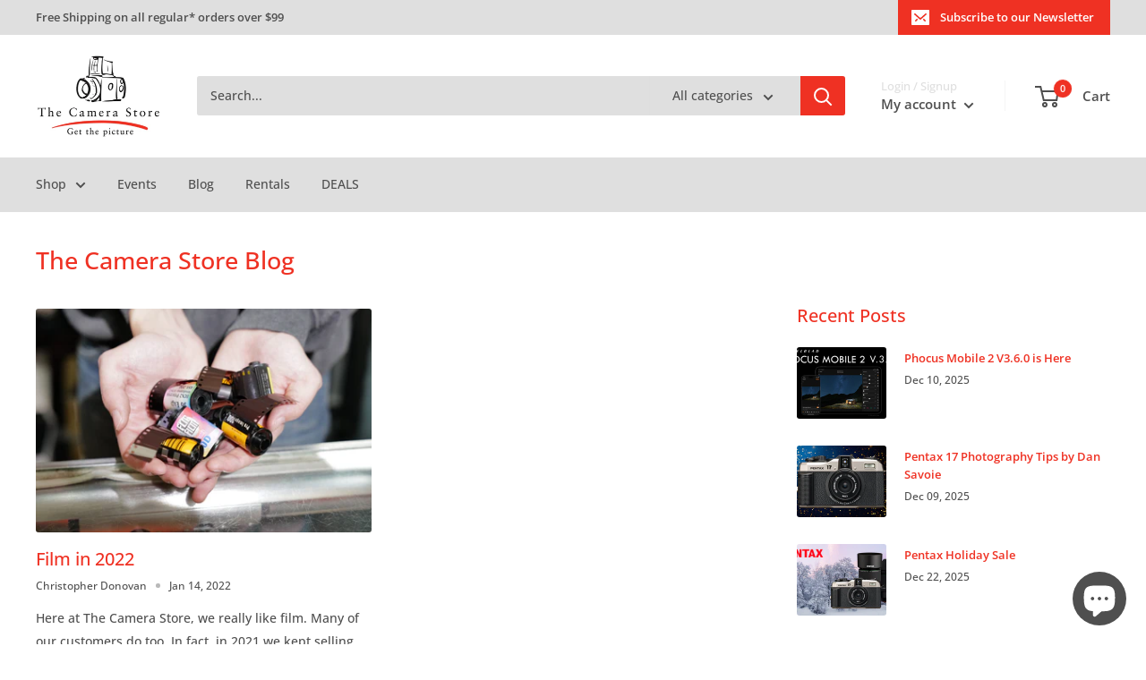

--- FILE ---
content_type: text/html; charset=utf-8
request_url: https://thecamerastore.com/blogs/blog/tagged/product
body_size: 89655
content:
<!doctype html>

<html class="no-js" lang="en">
  <head>
	<!-- Added by AVADA SEO Suite -->
	

	<!-- /Added by AVADA SEO Suite -->
    <meta charset="utf-8">
    <meta
      name="viewport"
      content="width=device-width, initial-scale=1.0, height=device-height, minimum-scale=1.0, maximum-scale=1.0"
    >
    <meta name="theme-color" content="#ef3123"><title>The Camera Store Blog &ndash; Tagged &quot;Product&quot;
</title><link rel="canonical" href="https://thecamerastore.com/blogs/blog/tagged/product"><link rel="shortcut icon" href="//thecamerastore.com/cdn/shop/files/TCS_Circle_Icon_Low_Quality_fc256236-20c4-44e4-84cc-04efa52a102d_96x96.gif?v=1656089535" type="image/png"><link rel="preload" as="style" href="//thecamerastore.com/cdn/shop/t/14/assets/theme.css?v=170625056404605190251752698867">
    <link rel="preload" as="script" href="//thecamerastore.com/cdn/shop/t/14/assets/theme.js?v=129901818093899927941721407543">
    <link rel="preconnect" href="https://cdn.shopify.com">
    <link rel="preconnect" href="https://fonts.shopifycdn.com">
    <link rel="dns-prefetch" href="https://productreviews.shopifycdn.com">
    <link rel="dns-prefetch" href="https://ajax.googleapis.com">
    <link rel="dns-prefetch" href="https://maps.googleapis.com">
    <link rel="dns-prefetch" href="https://maps.gstatic.com">

    <meta property="og:type" content="website">
  <meta property="og:title" content="The Camera Store Blog"><meta property="og:url" content="https://thecamerastore.com/blogs/blog/tagged/product">
<meta property="og:site_name" content="The Camera Store"><meta name="twitter:card" content="summary"><meta name="twitter:title" content="The Camera Store Blog">
  <meta name="twitter:description" content="The Camera Store Blog">
    <link rel="preload" href="//thecamerastore.com/cdn/fonts/open_sans/opensans_n5.500dcf21ddee5bc5855ad3a20394d3bc363c217c.woff2" as="font" type="font/woff2" crossorigin><link rel="preload" href="//thecamerastore.com/cdn/fonts/open_sans/opensans_n5.500dcf21ddee5bc5855ad3a20394d3bc363c217c.woff2" as="font" type="font/woff2" crossorigin><style>
  @font-face {
  font-family: "Open Sans";
  font-weight: 500;
  font-style: normal;
  font-display: swap;
  src: url("//thecamerastore.com/cdn/fonts/open_sans/opensans_n5.500dcf21ddee5bc5855ad3a20394d3bc363c217c.woff2") format("woff2"),
       url("//thecamerastore.com/cdn/fonts/open_sans/opensans_n5.af1a06d824dccfb4d400ba874ef19176651ec834.woff") format("woff");
}

  @font-face {
  font-family: "Open Sans";
  font-weight: 500;
  font-style: normal;
  font-display: swap;
  src: url("//thecamerastore.com/cdn/fonts/open_sans/opensans_n5.500dcf21ddee5bc5855ad3a20394d3bc363c217c.woff2") format("woff2"),
       url("//thecamerastore.com/cdn/fonts/open_sans/opensans_n5.af1a06d824dccfb4d400ba874ef19176651ec834.woff") format("woff");
}

@font-face {
  font-family: "Open Sans";
  font-weight: 600;
  font-style: normal;
  font-display: swap;
  src: url("//thecamerastore.com/cdn/fonts/open_sans/opensans_n6.15aeff3c913c3fe570c19cdfeed14ce10d09fb08.woff2") format("woff2"),
       url("//thecamerastore.com/cdn/fonts/open_sans/opensans_n6.14bef14c75f8837a87f70ce22013cb146ee3e9f3.woff") format("woff");
}

@font-face {
  font-family: "Open Sans";
  font-weight: 500;
  font-style: italic;
  font-display: swap;
  src: url("//thecamerastore.com/cdn/fonts/open_sans/opensans_i5.3ead07c98afbb2e3ec3fe4a47b127b51213a1971.woff2") format("woff2"),
       url("//thecamerastore.com/cdn/fonts/open_sans/opensans_i5.b00ab1ae87e1c84d69a00cf4ca69626559fa5f8c.woff") format("woff");
}


  @font-face {
  font-family: "Open Sans";
  font-weight: 700;
  font-style: normal;
  font-display: swap;
  src: url("//thecamerastore.com/cdn/fonts/open_sans/opensans_n7.a9393be1574ea8606c68f4441806b2711d0d13e4.woff2") format("woff2"),
       url("//thecamerastore.com/cdn/fonts/open_sans/opensans_n7.7b8af34a6ebf52beb1a4c1d8c73ad6910ec2e553.woff") format("woff");
}

  @font-face {
  font-family: "Open Sans";
  font-weight: 500;
  font-style: italic;
  font-display: swap;
  src: url("//thecamerastore.com/cdn/fonts/open_sans/opensans_i5.3ead07c98afbb2e3ec3fe4a47b127b51213a1971.woff2") format("woff2"),
       url("//thecamerastore.com/cdn/fonts/open_sans/opensans_i5.b00ab1ae87e1c84d69a00cf4ca69626559fa5f8c.woff") format("woff");
}

  @font-face {
  font-family: "Open Sans";
  font-weight: 700;
  font-style: italic;
  font-display: swap;
  src: url("//thecamerastore.com/cdn/fonts/open_sans/opensans_i7.916ced2e2ce15f7fcd95d196601a15e7b89ee9a4.woff2") format("woff2"),
       url("//thecamerastore.com/cdn/fonts/open_sans/opensans_i7.99a9cff8c86ea65461de497ade3d515a98f8b32a.woff") format("woff");
}


  :root {
    --default-text-font-size : 15px;
    --base-text-font-size    : 14px;
    --heading-font-family    : "Open Sans", sans-serif;
    --heading-font-weight    : 500;
    --heading-font-style     : normal;
    --text-font-family       : "Open Sans", sans-serif;
    --text-font-weight       : 500;
    --text-font-style        : normal;
    --text-font-bolder-weight: 600;
    --text-link-decoration   : underline;

    --text-color               : #4f4f4f;
    --text-color-rgb           : 79, 79, 79;
    --heading-color            : #ef3123;
    --border-color             : #dfdfdf;
    --border-color-rgb         : 223, 223, 223;
    --form-border-color        : #d2d2d2;
    --accent-color             : #ef3123;
    --accent-color-rgb         : 239, 49, 35;
    --link-color               : #ef3123;
    --link-color-hover         : #b8190d;
    --background               : #ffffff;
    --secondary-background     : #ffffff;
    --secondary-background-rgb : 255, 255, 255;
    --accent-background        : rgba(239, 49, 35, 0.08);

    --input-background: #ffffff;

    --error-color       : #ff0000;
    --error-background  : rgba(255, 0, 0, 0.07);
    --success-color     : #00aa00;
    --success-background: rgba(0, 170, 0, 0.11);

    --primary-button-background      : #ef3123;
    --primary-button-background-rgb  : 239, 49, 35;
    --primary-button-text-color      : #ffffff;
    --secondary-button-background    : #ef3123;
    --secondary-button-background-rgb: 239, 49, 35;
    --secondary-button-text-color    : #ffffff;

    --header-background      : #ffffff;
    --header-text-color      : #4f4f4f;
    --header-light-text-color: #dfdfdf;
    --header-border-color    : rgba(223, 223, 223, 0.3);
    --header-accent-color    : #ef3123;

    --footer-background-color:    #ffffff;
    --footer-heading-text-color:  #ef3123;
    --footer-body-text-color:     #4f4f4f;
    --footer-body-text-color-rgb: 79, 79, 79;
    --footer-accent-color:        #ef3123;
    --footer-accent-color-rgb:    239, 49, 35;
    --footer-border:              1px solid var(--border-color);
    
    --flickity-arrow-color: #acacac;--product-on-sale-accent           : #ef3123;
    --product-on-sale-accent-rgb       : 239, 49, 35;
    --product-on-sale-color            : #ffffff;
    --product-in-stock-color           : #008a00;
    --product-low-stock-color          : #ff6128;
    --product-sold-out-color           : #d1d1d1;
    --product-custom-label-1-background: #ef3123;
    --product-custom-label-1-color     : #ffffff;
    --product-custom-label-2-background: #00a500;
    --product-custom-label-2-color     : #ffffff;
    --product-review-star-color        : #ffbd00;

    --mobile-container-gutter : 20px;
    --desktop-container-gutter: 40px;

    /* Shopify related variables */
    --payment-terms-background-color: #ffffff;
  }
</style>

<script>
  // IE11 does not have support for CSS variables, so we have to polyfill them
  if (!(((window || {}).CSS || {}).supports && window.CSS.supports('(--a: 0)'))) {
    const script = document.createElement('script');
    script.type = 'text/javascript';
    script.src = 'https://cdn.jsdelivr.net/npm/css-vars-ponyfill@2';
    script.onload = function() {
      cssVars({});
    };

    document.getElementsByTagName('head')[0].appendChild(script);
  }
</script>


    <script>window.nfecShopVersion = '1768393976';window.nfecJsVersion = '449674';window.nfecCVersion = 67009</script>
    <script>window.performance && window.performance.mark && window.performance.mark('shopify.content_for_header.start');</script><meta name="google-site-verification" content="W-ZV-I7YoyqyBhBUwBljlYwTD_UE9hIS8HGCH30kQvo">
<meta id="shopify-digital-wallet" name="shopify-digital-wallet" content="/34352463917/digital_wallets/dialog">
<meta name="shopify-checkout-api-token" content="3eed9c0957ad0df0b518df69303c0369">
<meta id="in-context-paypal-metadata" data-shop-id="34352463917" data-venmo-supported="false" data-environment="production" data-locale="en_US" data-paypal-v4="true" data-currency="CAD">
<link rel="alternate" type="application/atom+xml" title="Feed" href="/blogs/blog/tagged/product.atom" />
<script async="async" src="/checkouts/internal/preloads.js?locale=en-CA"></script>
<link rel="preconnect" href="https://shop.app" crossorigin="anonymous">
<script async="async" src="https://shop.app/checkouts/internal/preloads.js?locale=en-CA&shop_id=34352463917" crossorigin="anonymous"></script>
<script id="apple-pay-shop-capabilities" type="application/json">{"shopId":34352463917,"countryCode":"CA","currencyCode":"CAD","merchantCapabilities":["supports3DS"],"merchantId":"gid:\/\/shopify\/Shop\/34352463917","merchantName":"The Camera Store","requiredBillingContactFields":["postalAddress","email","phone"],"requiredShippingContactFields":["postalAddress","email","phone"],"shippingType":"shipping","supportedNetworks":["visa","masterCard","discover","interac"],"total":{"type":"pending","label":"The Camera Store","amount":"1.00"},"shopifyPaymentsEnabled":true,"supportsSubscriptions":true}</script>
<script id="shopify-features" type="application/json">{"accessToken":"3eed9c0957ad0df0b518df69303c0369","betas":["rich-media-storefront-analytics"],"domain":"thecamerastore.com","predictiveSearch":true,"shopId":34352463917,"locale":"en"}</script>
<script>var Shopify = Shopify || {};
Shopify.shop = "the-camera-store-inc.myshopify.com";
Shopify.locale = "en";
Shopify.currency = {"active":"CAD","rate":"1.0"};
Shopify.country = "CA";
Shopify.theme = {"name":"Warehouse 2.8.0 TCS Theme","id":127812993069,"schema_name":"Warehouse","schema_version":"2.8.0","theme_store_id":871,"role":"main"};
Shopify.theme.handle = "null";
Shopify.theme.style = {"id":null,"handle":null};
Shopify.cdnHost = "thecamerastore.com/cdn";
Shopify.routes = Shopify.routes || {};
Shopify.routes.root = "/";</script>
<script type="module">!function(o){(o.Shopify=o.Shopify||{}).modules=!0}(window);</script>
<script>!function(o){function n(){var o=[];function n(){o.push(Array.prototype.slice.apply(arguments))}return n.q=o,n}var t=o.Shopify=o.Shopify||{};t.loadFeatures=n(),t.autoloadFeatures=n()}(window);</script>
<script>
  window.ShopifyPay = window.ShopifyPay || {};
  window.ShopifyPay.apiHost = "shop.app\/pay";
  window.ShopifyPay.redirectState = null;
</script>
<script id="shop-js-analytics" type="application/json">{"pageType":"blog"}</script>
<script defer="defer" async type="module" src="//thecamerastore.com/cdn/shopifycloud/shop-js/modules/v2/client.init-shop-cart-sync_IZsNAliE.en.esm.js"></script>
<script defer="defer" async type="module" src="//thecamerastore.com/cdn/shopifycloud/shop-js/modules/v2/chunk.common_0OUaOowp.esm.js"></script>
<script type="module">
  await import("//thecamerastore.com/cdn/shopifycloud/shop-js/modules/v2/client.init-shop-cart-sync_IZsNAliE.en.esm.js");
await import("//thecamerastore.com/cdn/shopifycloud/shop-js/modules/v2/chunk.common_0OUaOowp.esm.js");

  window.Shopify.SignInWithShop?.initShopCartSync?.({"fedCMEnabled":true,"windoidEnabled":true});

</script>
<script>
  window.Shopify = window.Shopify || {};
  if (!window.Shopify.featureAssets) window.Shopify.featureAssets = {};
  window.Shopify.featureAssets['shop-js'] = {"shop-cart-sync":["modules/v2/client.shop-cart-sync_DLOhI_0X.en.esm.js","modules/v2/chunk.common_0OUaOowp.esm.js"],"init-fed-cm":["modules/v2/client.init-fed-cm_C6YtU0w6.en.esm.js","modules/v2/chunk.common_0OUaOowp.esm.js"],"shop-button":["modules/v2/client.shop-button_BCMx7GTG.en.esm.js","modules/v2/chunk.common_0OUaOowp.esm.js"],"shop-cash-offers":["modules/v2/client.shop-cash-offers_BT26qb5j.en.esm.js","modules/v2/chunk.common_0OUaOowp.esm.js","modules/v2/chunk.modal_CGo_dVj3.esm.js"],"init-windoid":["modules/v2/client.init-windoid_B9PkRMql.en.esm.js","modules/v2/chunk.common_0OUaOowp.esm.js"],"init-shop-email-lookup-coordinator":["modules/v2/client.init-shop-email-lookup-coordinator_DZkqjsbU.en.esm.js","modules/v2/chunk.common_0OUaOowp.esm.js"],"shop-toast-manager":["modules/v2/client.shop-toast-manager_Di2EnuM7.en.esm.js","modules/v2/chunk.common_0OUaOowp.esm.js"],"shop-login-button":["modules/v2/client.shop-login-button_BtqW_SIO.en.esm.js","modules/v2/chunk.common_0OUaOowp.esm.js","modules/v2/chunk.modal_CGo_dVj3.esm.js"],"avatar":["modules/v2/client.avatar_BTnouDA3.en.esm.js"],"pay-button":["modules/v2/client.pay-button_CWa-C9R1.en.esm.js","modules/v2/chunk.common_0OUaOowp.esm.js"],"init-shop-cart-sync":["modules/v2/client.init-shop-cart-sync_IZsNAliE.en.esm.js","modules/v2/chunk.common_0OUaOowp.esm.js"],"init-customer-accounts":["modules/v2/client.init-customer-accounts_DenGwJTU.en.esm.js","modules/v2/client.shop-login-button_BtqW_SIO.en.esm.js","modules/v2/chunk.common_0OUaOowp.esm.js","modules/v2/chunk.modal_CGo_dVj3.esm.js"],"init-shop-for-new-customer-accounts":["modules/v2/client.init-shop-for-new-customer-accounts_JdHXxpS9.en.esm.js","modules/v2/client.shop-login-button_BtqW_SIO.en.esm.js","modules/v2/chunk.common_0OUaOowp.esm.js","modules/v2/chunk.modal_CGo_dVj3.esm.js"],"init-customer-accounts-sign-up":["modules/v2/client.init-customer-accounts-sign-up_D6__K_p8.en.esm.js","modules/v2/client.shop-login-button_BtqW_SIO.en.esm.js","modules/v2/chunk.common_0OUaOowp.esm.js","modules/v2/chunk.modal_CGo_dVj3.esm.js"],"checkout-modal":["modules/v2/client.checkout-modal_C_ZQDY6s.en.esm.js","modules/v2/chunk.common_0OUaOowp.esm.js","modules/v2/chunk.modal_CGo_dVj3.esm.js"],"shop-follow-button":["modules/v2/client.shop-follow-button_XetIsj8l.en.esm.js","modules/v2/chunk.common_0OUaOowp.esm.js","modules/v2/chunk.modal_CGo_dVj3.esm.js"],"lead-capture":["modules/v2/client.lead-capture_DvA72MRN.en.esm.js","modules/v2/chunk.common_0OUaOowp.esm.js","modules/v2/chunk.modal_CGo_dVj3.esm.js"],"shop-login":["modules/v2/client.shop-login_ClXNxyh6.en.esm.js","modules/v2/chunk.common_0OUaOowp.esm.js","modules/v2/chunk.modal_CGo_dVj3.esm.js"],"payment-terms":["modules/v2/client.payment-terms_CNlwjfZz.en.esm.js","modules/v2/chunk.common_0OUaOowp.esm.js","modules/v2/chunk.modal_CGo_dVj3.esm.js"]};
</script>
<script>(function() {
  var isLoaded = false;
  function asyncLoad() {
    if (isLoaded) return;
    isLoaded = true;
    var urls = ["\/\/cdn.shopify.com\/proxy\/b4763980e3d231e095bceb367cee1d7512e1818ad565ec042601e5d55c84fa42\/api.goaffpro.com\/loader.js?shop=the-camera-store-inc.myshopify.com\u0026sp-cache-control=cHVibGljLCBtYXgtYWdlPTkwMA","https:\/\/static.klaviyo.com\/onsite\/js\/klaviyo.js?company_id=VBMMZ6\u0026shop=the-camera-store-inc.myshopify.com","https:\/\/static.klaviyo.com\/onsite\/js\/klaviyo.js?company_id=VBMMZ6\u0026shop=the-camera-store-inc.myshopify.com","https:\/\/d5zu2f4xvqanl.cloudfront.net\/42\/fe\/loader_2.js?shop=the-camera-store-inc.myshopify.com","https:\/\/cdn.shopify.com\/s\/files\/1\/0343\/5246\/3917\/t\/14\/assets\/affirmShopify.js?v=1698862270\u0026shop=the-camera-store-inc.myshopify.com","https:\/\/app-api.vidjet.io\/540b9c50-d1bb-45c2-8ffd-70a60611c703\/shopify\/scripttag?v=1750267523389\u0026shop=the-camera-store-inc.myshopify.com"];
    for (var i = 0; i < urls.length; i++) {
      var s = document.createElement('script');
      s.type = 'text/javascript';
      s.async = true;
      s.src = urls[i];
      var x = document.getElementsByTagName('script')[0];
      x.parentNode.insertBefore(s, x);
    }
  };
  if(window.attachEvent) {
    window.attachEvent('onload', asyncLoad);
  } else {
    window.addEventListener('load', asyncLoad, false);
  }
})();</script>
<script id="__st">var __st={"a":34352463917,"offset":-25200,"reqid":"f3f48253-27f5-48f6-97ba-d2ec0d41bca1-1768403900","pageurl":"thecamerastore.com\/blogs\/blog\/tagged\/product","s":"blogs-82779111469","u":"25a9ed9ee7ee","p":"blog","rtyp":"blog","rid":82779111469};</script>
<script>window.ShopifyPaypalV4VisibilityTracking = true;</script>
<script id="captcha-bootstrap">!function(){'use strict';const t='contact',e='account',n='new_comment',o=[[t,t],['blogs',n],['comments',n],[t,'customer']],c=[[e,'customer_login'],[e,'guest_login'],[e,'recover_customer_password'],[e,'create_customer']],r=t=>t.map((([t,e])=>`form[action*='/${t}']:not([data-nocaptcha='true']) input[name='form_type'][value='${e}']`)).join(','),a=t=>()=>t?[...document.querySelectorAll(t)].map((t=>t.form)):[];function s(){const t=[...o],e=r(t);return a(e)}const i='password',u='form_key',d=['recaptcha-v3-token','g-recaptcha-response','h-captcha-response',i],f=()=>{try{return window.sessionStorage}catch{return}},m='__shopify_v',_=t=>t.elements[u];function p(t,e,n=!1){try{const o=window.sessionStorage,c=JSON.parse(o.getItem(e)),{data:r}=function(t){const{data:e,action:n}=t;return t[m]||n?{data:e,action:n}:{data:t,action:n}}(c);for(const[e,n]of Object.entries(r))t.elements[e]&&(t.elements[e].value=n);n&&o.removeItem(e)}catch(o){console.error('form repopulation failed',{error:o})}}const l='form_type',E='cptcha';function T(t){t.dataset[E]=!0}const w=window,h=w.document,L='Shopify',v='ce_forms',y='captcha';let A=!1;((t,e)=>{const n=(g='f06e6c50-85a8-45c8-87d0-21a2b65856fe',I='https://cdn.shopify.com/shopifycloud/storefront-forms-hcaptcha/ce_storefront_forms_captcha_hcaptcha.v1.5.2.iife.js',D={infoText:'Protected by hCaptcha',privacyText:'Privacy',termsText:'Terms'},(t,e,n)=>{const o=w[L][v],c=o.bindForm;if(c)return c(t,g,e,D).then(n);var r;o.q.push([[t,g,e,D],n]),r=I,A||(h.body.append(Object.assign(h.createElement('script'),{id:'captcha-provider',async:!0,src:r})),A=!0)});var g,I,D;w[L]=w[L]||{},w[L][v]=w[L][v]||{},w[L][v].q=[],w[L][y]=w[L][y]||{},w[L][y].protect=function(t,e){n(t,void 0,e),T(t)},Object.freeze(w[L][y]),function(t,e,n,w,h,L){const[v,y,A,g]=function(t,e,n){const i=e?o:[],u=t?c:[],d=[...i,...u],f=r(d),m=r(i),_=r(d.filter((([t,e])=>n.includes(e))));return[a(f),a(m),a(_),s()]}(w,h,L),I=t=>{const e=t.target;return e instanceof HTMLFormElement?e:e&&e.form},D=t=>v().includes(t);t.addEventListener('submit',(t=>{const e=I(t);if(!e)return;const n=D(e)&&!e.dataset.hcaptchaBound&&!e.dataset.recaptchaBound,o=_(e),c=g().includes(e)&&(!o||!o.value);(n||c)&&t.preventDefault(),c&&!n&&(function(t){try{if(!f())return;!function(t){const e=f();if(!e)return;const n=_(t);if(!n)return;const o=n.value;o&&e.removeItem(o)}(t);const e=Array.from(Array(32),(()=>Math.random().toString(36)[2])).join('');!function(t,e){_(t)||t.append(Object.assign(document.createElement('input'),{type:'hidden',name:u})),t.elements[u].value=e}(t,e),function(t,e){const n=f();if(!n)return;const o=[...t.querySelectorAll(`input[type='${i}']`)].map((({name:t})=>t)),c=[...d,...o],r={};for(const[a,s]of new FormData(t).entries())c.includes(a)||(r[a]=s);n.setItem(e,JSON.stringify({[m]:1,action:t.action,data:r}))}(t,e)}catch(e){console.error('failed to persist form',e)}}(e),e.submit())}));const S=(t,e)=>{t&&!t.dataset[E]&&(n(t,e.some((e=>e===t))),T(t))};for(const o of['focusin','change'])t.addEventListener(o,(t=>{const e=I(t);D(e)&&S(e,y())}));const B=e.get('form_key'),M=e.get(l),P=B&&M;t.addEventListener('DOMContentLoaded',(()=>{const t=y();if(P)for(const e of t)e.elements[l].value===M&&p(e,B);[...new Set([...A(),...v().filter((t=>'true'===t.dataset.shopifyCaptcha))])].forEach((e=>S(e,t)))}))}(h,new URLSearchParams(w.location.search),n,t,e,['guest_login'])})(!0,!0)}();</script>
<script integrity="sha256-4kQ18oKyAcykRKYeNunJcIwy7WH5gtpwJnB7kiuLZ1E=" data-source-attribution="shopify.loadfeatures" defer="defer" src="//thecamerastore.com/cdn/shopifycloud/storefront/assets/storefront/load_feature-a0a9edcb.js" crossorigin="anonymous"></script>
<script crossorigin="anonymous" defer="defer" src="//thecamerastore.com/cdn/shopifycloud/storefront/assets/shopify_pay/storefront-65b4c6d7.js?v=20250812"></script>
<script data-source-attribution="shopify.dynamic_checkout.dynamic.init">var Shopify=Shopify||{};Shopify.PaymentButton=Shopify.PaymentButton||{isStorefrontPortableWallets:!0,init:function(){window.Shopify.PaymentButton.init=function(){};var t=document.createElement("script");t.src="https://thecamerastore.com/cdn/shopifycloud/portable-wallets/latest/portable-wallets.en.js",t.type="module",document.head.appendChild(t)}};
</script>
<script data-source-attribution="shopify.dynamic_checkout.buyer_consent">
  function portableWalletsHideBuyerConsent(e){var t=document.getElementById("shopify-buyer-consent"),n=document.getElementById("shopify-subscription-policy-button");t&&n&&(t.classList.add("hidden"),t.setAttribute("aria-hidden","true"),n.removeEventListener("click",e))}function portableWalletsShowBuyerConsent(e){var t=document.getElementById("shopify-buyer-consent"),n=document.getElementById("shopify-subscription-policy-button");t&&n&&(t.classList.remove("hidden"),t.removeAttribute("aria-hidden"),n.addEventListener("click",e))}window.Shopify?.PaymentButton&&(window.Shopify.PaymentButton.hideBuyerConsent=portableWalletsHideBuyerConsent,window.Shopify.PaymentButton.showBuyerConsent=portableWalletsShowBuyerConsent);
</script>
<script data-source-attribution="shopify.dynamic_checkout.cart.bootstrap">document.addEventListener("DOMContentLoaded",(function(){function t(){return document.querySelector("shopify-accelerated-checkout-cart, shopify-accelerated-checkout")}if(t())Shopify.PaymentButton.init();else{new MutationObserver((function(e,n){t()&&(Shopify.PaymentButton.init(),n.disconnect())})).observe(document.body,{childList:!0,subtree:!0})}}));
</script>
<script id='scb4127' type='text/javascript' async='' src='https://thecamerastore.com/cdn/shopifycloud/privacy-banner/storefront-banner.js'></script><link id="shopify-accelerated-checkout-styles" rel="stylesheet" media="screen" href="https://thecamerastore.com/cdn/shopifycloud/portable-wallets/latest/accelerated-checkout-backwards-compat.css" crossorigin="anonymous">
<style id="shopify-accelerated-checkout-cart">
        #shopify-buyer-consent {
  margin-top: 1em;
  display: inline-block;
  width: 100%;
}

#shopify-buyer-consent.hidden {
  display: none;
}

#shopify-subscription-policy-button {
  background: none;
  border: none;
  padding: 0;
  text-decoration: underline;
  font-size: inherit;
  cursor: pointer;
}

#shopify-subscription-policy-button::before {
  box-shadow: none;
}

      </style>

<script>window.performance && window.performance.mark && window.performance.mark('shopify.content_for_header.end');</script>

    <link rel="stylesheet" href="//thecamerastore.com/cdn/shop/t/14/assets/theme.css?v=170625056404605190251752698867">

    
  <script type="application/ld+json">
  {
    "@context": "https://schema.org",
    "@type" : "Organization",
    "name" : "The Camera Store",
    "url" : "https://thecamerastore.com",
    "sameAs" : [
      "https://www.facebook.com/TheCameraStore/",
      "https://",
      "https://www.instagram.com/thecamerastore/",
	  "https://www.youtube.com/thecamerastoretv",
	  "https://ca.linkedin.com/company/the-camera-store"
    ]
  }
  </script>



  <script type="application/ld+json">
  {
    "@context": "https://schema.org",
    "@type": "BreadcrumbList",
  "itemListElement": [{
      "@type": "ListItem",
      "position": 1,
      "name": "Home",
      "item": "https://thecamerastore.com"
    },{
          "@type": "ListItem",
          "position": 2,
          "name": "The Camera Store Blog",
          "item": "https://thecamerastore.com/blogs/blog"
        }]
  }
  </script>



    <script>
      // This allows to expose several variables to the global scope, to be used in scripts
      window.theme = {
        pageType: "blog",
        cartCount: 0,
        moneyFormat: "${{amount}}",
        moneyWithCurrencyFormat: "${{amount}} CAD",
        currencyCodeEnabled: false,
        showDiscount: true,
        discountMode: "saving",
        searchMode: "product,article,page",
        searchUnavailableProducts: "show",
        cartType: "drawer"
      };

      window.routes = {
        rootUrl: "\/",
        rootUrlWithoutSlash: '',
        cartUrl: "\/cart",
        cartAddUrl: "\/cart\/add",
        cartChangeUrl: "\/cart\/change",
        searchUrl: "\/search",
        productRecommendationsUrl: "\/recommendations\/products"
      };

      window.languages = {
        productRegularPrice: "Regular price",
        productSalePrice: "Sale price",
        collectionOnSaleLabel: "Save {{savings}}",
        productFormUnavailable: "Unavailable",
        productFormAddToCart: "Add to cart",
        productFormSoldOut: "Sold out",
        productAdded: "Product has been added to your cart",
        productAddedShort: "Added!",
        shippingEstimatorNoResults: "No shipping could be found for your address.",
        shippingEstimatorOneResult: "There is one shipping rate for your address:",
        shippingEstimatorMultipleResults: "There are {{count}} shipping rates for your address:",
        shippingEstimatorErrors: "There are some errors:"
      };

      window.lazySizesConfig = {
        loadHidden: false,
        hFac: 0.8,
        expFactor: 3,
        customMedia: {
          '--phone': '(max-width: 640px)',
          '--tablet': '(min-width: 641px) and (max-width: 1023px)',
          '--lap': '(min-width: 1024px)'
        }
      };

      document.documentElement.className = document.documentElement.className.replace('no-js', 'js');
    </script><script src="//thecamerastore.com/cdn/shop/t/14/assets/theme.js?v=129901818093899927941721407543" defer></script>
    <script src="//thecamerastore.com/cdn/shop/t/14/assets/custom.js?v=102476495355921946141666396857" defer></script><script>
        (function () {
          window.onpageshow = function() {
            // We force re-freshing the cart content onpageshow, as most browsers will serve a cache copy when hitting the
            // back button, which cause staled data
            document.documentElement.dispatchEvent(new CustomEvent('cart:refresh', {
              bubbles: true,
              detail: {scrollToTop: false}
            }));
          };
        })();
      </script><!-- Gem_Page_Header_Script -->
        


    <!-- End_Gem_Page_Header_Script -->

    


    

    
  
  <!-- BEGIN app block: shopify://apps/tipo-related-products/blocks/app-embed/75cf2d86-3988-45e7-8f28-ada23c99704f --><script type="text/javascript">
  
    
    
    var Globo = Globo || {};
    window.Globo.RelatedProducts = window.Globo.RelatedProducts || {}; window.moneyFormat = "${{amount}}"; window.shopCurrency = "CAD";
    window.globoRelatedProductsConfig = {
      __webpack_public_path__ : "https://cdn.shopify.com/extensions/019a6293-eea2-75db-9d64-cc7878a1288f/related-test-cli3-121/assets/", apiUrl: "https://related-products.globo.io/api", alternateApiUrl: "https://related-products.globo.io",
      shop: "the-camera-store-inc.myshopify.com", domain: "thecamerastore.com",themeOs20: true, page: 'blog',
      customer:null,
      urls:  { search: "\/search", collection: "\/collections" },
      translation: {"add_to_cart":"Add to cart","added_to_cart":"Added to cart","add_selected_to_cart":"Add selected to cart","added_selected_to_cart":"Added selected to cart","sale":"Sale","total_price":"Total price:","this_item":"This item:","sold_out":"Sold out","add_to_cart_short":"ADD","added_to_cart_short":"ADDED"},
      settings: {"hidewatermark":false,"copyright":null,"redirect":false,"new_tab":false,"image_ratio":"200:200","hidden_tags":null,"exclude_tags":null,"hidden_collections":null,"carousel_autoplay":false,"carousel_disable_in_mobile":false,"carousel_items":"10","hideprice":false,"discount":{"enable":false,"condition":"any","type":"percentage","value":10},"sold_out":true,"carousel_loop":true,"carousel_rtl":false,"visible_tags":null},
      boughtTogetherIds: {},
      trendingProducts: [7543979147309,6833693753389,8020057718829,5242018529325,5206315925549,5206256582701,5206366847021,7733983248429,8346594607149,7733868953645,7991081369645,5206403350573,5206300065837,6773867773997,7422874714157,8074204807213,5206230728749,8218402095149,8341219377197,8266888806445,6934064955437,7464326660141,8317524836397,5206093725741,7759375237165,5206306553901,8100200513581,8324100063277,7985587159085,7985573330989,5206333521965,5206326837293,8008759083053,8076024479789,6782144315437,7853579206701,8113894621229,5206387720237,8287224889389,7503397060653,5206198878253,6566478217261,8045218168877,8156831186989,7020625461293,5205975531565,5301848768557,5206186852397,5206299901997,8220826107949],
      productBoughtTogether: {"type":"product_bought_together","enable":false,"title":{"text":"Frequently Bought Together","color":"#ef3123","fontSize":"25","align":"left","trans":[]},"subtitle":{"text":"","color":"#4f4f4f","fontSize":"18","trans":[]},"limit":"10","maxWidth":"1400","conditions":[{"id":"bought_together","status":1},{"id":"manual","status":1},{"id":"vendor","type":"same","status":1},{"id":"type","type":"same","status":1},{"id":"collection","type":"same","status":1},{"id":"tags","type":"same","status":1},{"id":"global","status":1}],"template":{"id":"2","elements":["price","addToCartBtn","variantSelector","saleLabel"],"productTitle":{"fontSize":"15","color":"#ef3123"},"productPrice":{"fontSize":"14","color":"#ef3123"},"productOldPrice":{"fontSize":16,"color":"#4f4f4f"},"button":{"fontSize":"14","color":"#ffffff","backgroundColor":"#ef3123"},"saleLabel":{"color":"#ffffff","backgroundColor":"#ef3123"},"this_item":true,"selected":true},"random":false,"discount":true},
      productRelated: {"type":"product_related","enable":true,"title":{"text":"Recommended Accessories","color":"#ef3123","fontSize":"21","align":"left","trans":[]},"subtitle":{"text":null,"color":"#4f4f4f","fontSize":"14","trans":[]},"limit":"10","maxWidth":1400,"conditions":[{"id":"manual","status":1},{"id":"bought_together","status":0},{"id":"vendor","type":"same","status":0},{"id":"type","type":"same","status":0},{"id":"collection","type":"same","status":0},{"id":"tags","type":"same","status":0},{"id":"global","status":0}],"template":{"id":"1","elements":["price","saleLabel","customCarousel","addToCartBtn"],"productTitle":{"fontSize":"12","color":"#4f4f4f"},"productPrice":{"fontSize":"20","color":"#ef3123"},"productOldPrice":{"fontSize":"12","color":"#4f4f4f"},"button":{"fontSize":"13","color":"#ffffff","backgroundColor":"#ef3123"},"saleLabel":{"color":"#ffffff","backgroundColor":"#ef3123"},"this_item":false,"selected":false,"customCarousel":{"large":"6","small":"4","tablet":"3","mobile":"2"}},"random":false,"discount":false},
      cart: {"type":"cart","enable":false,"title":{"text":"What else do you need?","color":"#ef3123","fontSize":"20","align":"left","trans":[]},"subtitle":{"text":"","color":"#4f4f4f","fontSize":"18","trans":[]},"limit":"10","maxWidth":"1400","conditions":[{"id":"manual","status":1},{"id":"bought_together","status":1},{"id":"tags","type":"same","status":1},{"id":"global","status":1}],"template":{"id":"3","elements":["price","addToCartBtn","variantSelector","saleLabel"],"productTitle":{"fontSize":"14","color":"#ef3123"},"productPrice":{"fontSize":"14","color":"#ef3123"},"productOldPrice":{"fontSize":16,"color":"#4f4f4f"},"button":{"fontSize":"15","color":"#ffffff","backgroundColor":"#ef3123"},"saleLabel":{"color":"#ffffff","backgroundColor":"#ef3123"},"this_item":true,"selected":true},"random":false,"discount":false},
      basis_collection_handle: 'globo_basis_collection',
      widgets: [],
      offers: [],
      view_name: 'globo.alsobought', cart_properties_name: '_bundle', upsell_properties_name: '_upsell_bundle',
      discounted_ids: [],discount_min_amount: 0,offerdiscounted_ids: [],offerdiscount_min_amount: 0,data: {},cartdata:{ ids: [],handles: [], vendors: [], types: [], tags: [], collections: [] },upselldatas:{},cartitems:[],cartitemhandles: [],manualCollectionsDatas: {},layouts: [],
      no_image_url: "https://cdn.shopify.com/s/images/admin/no-image-large.gif",
      manualRecommendations:[], manualVendors:[], manualTags:[], manualProductTypes:[], manualCollections:[],
      app_version : 2,
      collection_handle: "", curPlan :  "PROFESSIONAL" ,
    }; globoRelatedProductsConfig.settings.hidewatermark= true;
       
</script>
<style>
  
</style>
<script>
  document.addEventListener('DOMContentLoaded', function () {
    document.querySelectorAll('[class*=globo_widget_]').forEach(function (el) {
      if (el.clientWidth < 600) {
        el.classList.add('globo_widget_mobile');
      }
    });
  });
</script>

<!-- BEGIN app snippet: globo-alsobought-style -->
<style>
    .ga-products-box .ga-product_image:after{padding-top:100%;}
    @media only screen and (max-width:749px){.return-link-wrapper{margin-bottom:0 !important;}}
    
        
        
            
                
                
                  .ga-products-box .ga-product_image:after{padding-top:100.0%;}
                
            
        
    
    
        

        


        
        #ga-cart{max-width:1400px;margin:15px auto;} #ga-cart h2{color:#ef3123;font-size:20px;text-align:left;}  #ga-cart .ga-subtitle{color:#4f4f4f;font-size:18px;text-align:left;}  #ga-cart .ga-product_title, #ga-cart select.ga-product_variant_select{color:#ef3123;font-size:14px;} #ga-cart span.ga-product_price{color:#ef3123;font-size:14px;}  #ga-cart .ga-product_oldprice{color:#4f4f4f;font-size:16px;}  #ga-cart button.ga-product_addtocart, #ga-cart button.ga-addalltocart{color:#ffffff;background-color:#ef3123;font-size:15px;} #ga-cart .ga-label_sale{color:#ffffff;background-color:#ef3123;}
    </style>
<!-- END app snippet --><!-- BEGIN app snippet: globo-alsobought-template -->
<script id="globoRelatedProductsTemplate2" type="template/html">
  {% if box.template.id == 1 or box.template.id == '1' %}
  <div id="{{box.id}}" data-title="{{box.title.text | escape}}" class="ga ga-template_1 ga-products-box ga-template_themeid_{{ theme_store_id  }}"> {% if box.title and box.title.text and box.title.text != '' %} <h2 class="ga-title section-title"> <span>{{box.title.text}}</span> </h2> {% endif %} {% if box.subtitle and box.subtitle.text and box.subtitle.text != '' %} <div class="ga-subtitle">{{box.subtitle.text}}</div> {% endif %} <div class="ga-products"> <div class="ga-carousel_wrapper"> <div class="ga-carousel gowl-carousel" data-products-count="{{products.size}}"> {% for product in products %} {% assign first_available_variant = false %} {% for variant in product.variants %} {% if first_available_variant == false and variant.available %} {% assign first_available_variant = variant %} {% endif %} {% endfor %} {% if first_available_variant == false %} {% assign first_available_variant = product.variants[0] %} {% endif %} {% if product.images[0] %} {% assign featured_image = product.images[0] | img_url: '350x' %} {% else %} {% assign featured_image = no_image_url | img_url: '350x' %} {% endif %} <div class="ga-product" data-product-id="{{product.id}}"> <a {% if settings.new_tab %} target="_blank" {% endif %} href="/products/{{product.handle}}"> {% if box.template.elements contains 'saleLabel' and first_available_variant.compare_at_price > first_available_variant.price %} <span class="ga-label ga-label_sale">{{translation.sale}}</span> {% endif %} {% unless product.available %} <span class="ga-label ga-label_sold">{{translation.sold_out}}</span> {% endunless %} <div class="ga-product_image ga-product_image_{{product.id}}" id="ga-product_image_{{product.id}}" style="background-image: url('{{featured_image}}')"> <span></span> </div> </a> <a class="ga-product_title  " {% if settings.new_tab %} target="_blank" {% endif %} href="/products/{{product.handle}}">{{product.title}}</a> {% assign variants_size = product.variants | size %} <div class="ga-product_variants-container{% unless box.template.elements contains 'variantSelector' %} ga-hide{% endunless %}"> <select aria-label="Variant" class="ga-product_variant_select {% if variants_size == 1 %}ga-hide{% endif %}"> {% for variant in product.variants %} <option {% if first_available_variant.id == variant.id %} selected {% endif %} {% unless variant.available %} disabled {% endunless %} data-image="{% if variant.featured_image %}{{variant.featured_image.src | img_url: '350x'}}{% else %}{{featured_image}}{% endif %}" data-available="{{variant.available}}" data-compare_at_price="{{variant.compare_at_price}}" data-price="{{variant.price}}" value="{{variant.id}}">{{variant.title}} {% unless variant.available %} - {{translation.sold_out}} {% endunless %} </option> {% endfor %} </select> </div> {% if settings.setHideprice %} {% else %} {% if box.template.elements contains 'price' %} <span class="ga-product_price-container"> <span class="ga-product_price money   {% if first_available_variant.compare_at_price > first_available_variant.price %} ga-product_have_oldprice {% endif %}">{{first_available_variant.price | money}}</span> {% if first_available_variant.compare_at_price > first_available_variant.price %} <s class="ga-product_oldprice money">{{first_available_variant.compare_at_price | money}}</s> {% endif %} </span> {% endif %} {% if box.template.elements contains 'addToCartBtn' %} <button class="ga-product_addtocart" type="button" data-add="{{translation.add_to_cart}}" data-added="{{translation.added_to_cart}}">{{translation.add_to_cart}}</button> {% endif %} {% endif %} </div> {% endfor %} </div> </div> {%- unless settings.hidewatermark == true -%} <p style="text-align: right;font-size:small;display: inline-block !important; width: 100%;">{% if settings.copyright !='' %}{{ settings.copyright }}{%- endif -%}</p>{%- endunless -%} </div> </div>
  {% elsif box.template.id == 2 or box.template.id == '2' %}
  <div id="{{box.id}}" data-title="{{box.title.text | escape}}" class="ga ga-template_2 ga-products-box "> {% if box.title and box.title.text and box.title.text != '' %} <h2 class="ga-title section-title "> <span>{{box.title.text}}</span> </h2> {% endif %} {% if box.subtitle and box.subtitle.text and box.subtitle.text != '' %} <div class="ga-subtitle">{{box.subtitle.text}}</div> {% endif %} {% assign total_price = 0 %} {% assign total_sale_price = 0 %} <div class="ga-products"> <div class="ga-products_image"> {% for product in products %} {% assign first_available_variant = false %} {% for variant in product.variants %} {% if first_available_variant == false and variant.available %} {% assign first_available_variant = variant %} {% endif %} {% endfor %} {% if first_available_variant == false %} {% assign first_available_variant = product.variants[0] %} {% endif %} {% if first_available_variant.available and box.template.selected %} {% assign total_price = total_price | plus: first_available_variant.price %} {% if first_available_variant.compare_at_price > first_available_variant.price %} {% assign total_sale_price = total_sale_price | plus: first_available_variant.compare_at_price %} {% else %} {% assign total_sale_price = total_sale_price | plus: first_available_variant.price %} {% endif %} {% endif %} {% if product.images[0] %} {% assign featured_image = product.images[0] | img_url: '350x' %} {% else %} {% assign featured_image = no_image_url | img_url: '350x' %} {% endif %} <div class="ga-product {% if forloop.last %}last{% endif %}" id="ga-product_{{product.id}}"> <a {% if settings.new_tab %} target="_blank" {% endif %} href="/products/{{product.handle}}"> {% unless product.available %} <span class="ga-label ga-label_sold">{{translation.sold_out}}</span> {% endunless %} <img class="ga-product_image_{{product.id}}" id="ga-product_image_{{product.id}}" src="{{featured_image}}" alt="{{product.title}}"/> </a> </div> {% endfor %} {% if settings.setHideprice %} {% else %} <div class="ga-product-form {% unless total_price > 0 %}ga-hide{% endunless %}"> {% if box.template.elements contains 'price' %} <div> {{translation.total_price}} <span class="ga-product_price ga-product_totalprice money">{{total_price | money}}</span> <span class="ga-product_oldprice ga-product_total_sale_price money {% if total_price >= total_sale_price %} ga-hide {% endif %}">{{ total_sale_price | money}}</span> </div> {% endif %} {% if box.template.elements contains 'addToCartBtn' %} <button class="ga-addalltocart" type="button" data-add="{{translation.add_selected_to_cart}}" data-added="{{translation.added_selected_to_cart}}">{{translation.add_selected_to_cart}}</button> {% endif %} </div> {% endif %} </div> </div> <ul class="ga-products-input"> {% for product in products %} {% assign first_available_variant = false %} {% for variant in product.variants %} {% if first_available_variant == false and variant.available %} {% assign first_available_variant = variant %} {% endif %} {% endfor %} {% if first_available_variant == false %} {% assign first_available_variant = product.variants[0] %} {% endif %} {% if product.images[0] %} {% assign featured_image = product.images[0] | img_url: '350x' %} {% else %} {% assign featured_image = no_image_url | img_url: '350x' %} {% endif %} <li class="ga-product{% unless box.template.selected %} ga-deactive{% endunless %}" data-product-id="{{product.id}}"> <input {% unless product.available %} disabled {% endunless %} class="selectedItem" {% if box.template.selected and product.available == true %} checked {% endif %} type="checkbox" value="{{product.id}}"/> <a class="ga-product_title" {% if settings.new_tab %} target="_blank" {% endif %} href="/products/{{product.handle}}"> {% if product.id == cur_product_id %} <strong>{{translation.this_item}} </strong> {% endif %} {{product.title}} {% unless product.available %} - {{translation.sold_out}} {% endunless %} </a> {% assign variants_size = product.variants | size %} <div class="ga-product_variants-container{% unless box.template.elements contains 'variantSelector' %} ga-hide{% endunless %}"> <select {% unless product.available %} disabled {% endunless %} aria-label="Variant" class="ga-product_variant_select {% if variants_size == 1 %}ga-hide{% endif %}"> {% for variant in product.variants %} <option {% if first_available_variant.id == variant.id %} selected {% endif %} {% unless variant.available %} disabled {% endunless %} data-image="{% if variant.featured_image %}{{variant.featured_image.src | img_url: '100x'}}{% else %}{{featured_image}}{% endif %}" data-available="{{variant.available}}" data-compare_at_price="{{variant.compare_at_price}}" data-price="{{variant.price}}" value="{{variant.id}}">{{variant.title}} {% unless variant.available %} - {{translation.sold_out}} {% endunless %} </option> {% endfor %} </select> </div> {% if settings.setHideprice %} {% else %} {% if box.template.elements contains 'price' %} <span class="ga-product_price-container"> <span class="ga-product_price money   {% if first_available_variant.compare_at_price > first_available_variant.price %} ga-product_have_oldprice {% endif %}">{{first_available_variant.price | money}}</span> {% if first_available_variant.compare_at_price > first_available_variant.price %} <s class="ga-product_oldprice money">{{first_available_variant.compare_at_price | money}}</s> {% endif %} </span> {% endif %} {% endif %} </li> {% endfor %} </ul> {%- unless settings.hidewatermark == true -%} <p style="text-align: right;font-size:small;display: inline-block !important; width: 100%;"> {% if settings.copyright !='' %} {{ settings.copyright }} {%- endif -%} </p> {%- endunless -%} </div>
  {% elsif box.template.id == 3 or box.template.id == '3' %}
  <div id="{{box.id}}" data-title="{{box.title.text | escape}}" class="ga ga-template_3 ga-products-box  "> {% if box.title and box.title.text and box.title.text != '' %} <h2 class="ga-title section-title "> <span>{{box.title.text}}</span> </h2> {% endif %} {% if box.subtitle and box.subtitle.text and box.subtitle.text != '' %} <div class="ga-subtitle">{{box.subtitle.text}}</div> {% endif %} {% assign total_price = 0 %} {% assign total_sale_price = 0 %} <div class="ga-products"> <ul class="ga-products-table"> {% for product in products %} {% assign first_available_variant = false %} {% for variant in product.variants %} {% if first_available_variant == false and variant.available %} {% assign first_available_variant = variant %} {% endif %} {% endfor %} {% if first_available_variant == false %} {% assign first_available_variant = product.variants[0] %} {% endif %} {% if first_available_variant.available and box.template.selected %} {% assign total_price = total_price | plus: first_available_variant.price %} {% if first_available_variant.compare_at_price > first_available_variant.price %} {% assign total_sale_price = total_sale_price | plus: first_available_variant.compare_at_price %} {% else %} {% assign total_sale_price = total_sale_price | plus: first_available_variant.price %} {% endif %} {% endif %} {% if product.images[0] %} {% assign featured_image = product.images[0] | img_url: '100x' %} {% else %} {% assign featured_image = no_image_url | img_url: '100x' %} {% endif %} <li class="ga-product{% unless box.template.selected %} ga-deactive{% endunless %}" data-product-id="{{product.id}}"> <div class="product_main"> <input {% unless product.available %} disabled {% endunless %} class="selectedItem" {% if box.template.selected and product.available == true %} checked {% endif %} type="checkbox" value=""/> <a {% if settings.new_tab %} target="_blank" {% endif %} href="/products/{{product.handle}}" class="ga-products_image"> {% unless product.available %} <span class="ga-label ga-label_sold">{{translation.sold_out}}</span> {% endunless %} <span> <img class="ga-product_image_{{product.id}}" id="ga-product_image_{{product.id}}" src="{{featured_image}}" alt="{{product.title}}"/> </span> </a> <div> <a class="ga-product_title" {% if settings.new_tab %} target="_blank" {% endif %} href="/products/{{product.handle}}"> {% if product.id == cur_product_id %} <strong>{{translation.this_item}} </strong> {% endif %} {{product.title}} {% unless product.available %} - {{translation.sold_out}} {% endunless %} </a> </div> </div> {% assign variants_size = product.variants | size %} <div class="ga-product_variants-container{% unless box.template.elements contains 'variantSelector' %} ga-hide{% endunless %}"> <select {% unless product.available %} disabled {% endunless %} aria-label="Variant" class="ga-product_variant_select {% if variants_size == 1 %}ga-hide{% endif %}"> {% for variant in product.variants %} <option {% if first_available_variant.id == variant.id %} selected {% endif %} {% unless variant.available %} disabled {% endunless %} data-image="{% if variant.featured_image %}{{variant.featured_image.src | img_url: '100x'}}{% else %}{{featured_image}}{% endif %}" data-available="{{variant.available}}" data-compare_at_price="{{variant.compare_at_price}}" data-price="{{variant.price}}" value="{{variant.id}}">{{variant.title}} {% unless variant.available %} - {{translation.sold_out}} {% endunless %} </option> {% endfor %} </select> </div> {% if settings.setHideprice %} {% else %} {% if box.template.elements contains 'price' %} <span class="ga-product_price-container"> <span class="ga-product_price money   {% if first_available_variant.compare_at_price > first_available_variant.price %} ga-product_have_oldprice {% endif %}">{{first_available_variant.price | money}}</span> {% if first_available_variant.compare_at_price > first_available_variant.price %} <s class="ga-product_oldprice money">{{first_available_variant.compare_at_price | money}}</s> {% endif %} </span> {% endif %} {% endif %} </li> {% endfor %} </ul> {% if settings.setHideprice %} {% else %} <div class="ga-product-form{% unless box.template.selected or total_price > 0 %} ga-hide{% endunless %}"> {% if box.template.elements contains 'price' %} <div>{{translation.total_price}} <span class="ga-product_price ga-product_totalprice money">{{total_price | money}}</span> <span class="ga-product_oldprice ga-product_total_sale_price money {% if total_price >= total_sale_price %} ga-hide {% endif %}">{{ total_sale_price | money}}</span> </div> {% endif %} {% if box.template.elements contains 'addToCartBtn' %} <button class="ga-addalltocart" type="button" data-add="{{translation.add_selected_to_cart}}" data-added="{{translation.added_selected_to_cart}}">{{translation.add_selected_to_cart}}</button> {% endif %} </div> {% endif %} </div> {%- unless settings.hidewatermark == true -%} <p style="text-align: right;font-size:small;display: inline-block !important; width: 100%;"> {% if settings.copyright !='' %} {{ settings.copyright }} {%- endif -%} </p> {%- endunless -%} </div>
  {% elsif box.template.id == 4 or box.template.id == '4' %}
  <div id="{{box.id}}" data-title="{{box.title.text | escape}}" class="ga ga-template_4 ga-products-box"> {% if box.title and box.title.text and box.title.text != '' %} <h2 class="ga-title section-title"> <span>{{box.title.text}}</span> </h2> {% endif %} {% if box.subtitle and box.subtitle.text and box.subtitle.text != '' %} <div class="ga-subtitle">{{box.subtitle.text}}</div> {% endif %} {% assign total_price = 0 %} <div class="ga-products"> <div class="ga-products_wrapper"> <ul class="ga-related-products" data-products-count="{{products.size}}"> {% for product in products %} {% assign first_available_variant = false %} {% for variant in product.variants %} {% if first_available_variant == false and variant.available %} {% assign first_available_variant = variant %} {% endif %} {% endfor %} {% if first_available_variant == false %} {% assign first_available_variant = product.variants[0] %} {% endif %} {% if first_available_variant.available and box.template.selected %} {% assign total_price = total_price | plus: first_available_variant.price %} {% endif %} {% if product.images[0] %} {% assign featured_image = product.images[0] | img_url: '350x' %} {% else %} {% assign featured_image = no_image_url | img_url: '350x' %} {% endif %} <li class="ga-product" data-product-id="{{product.id}}"> <div class="ga-product-wp"> <a {% if settings.new_tab %} target="_blank" {% endif %} href="/products/{{product.handle}}"> {% if box.template.elements contains 'saleLabel' and first_available_variant.compare_at_price > first_available_variant.price %} <span class="ga-label ga-label_sale">{{translation.sale}}</span> {% endif %} {% unless product.available %} <span class="ga-label ga-label_sold">{{translation.sold_out}}</span> {% endunless %} <div class="ga-product_image ga-product_image_{{product.id}}" id="ga-product_image_{{product.id}}" style="background-image: url('{{featured_image}}')"> <span></span> </div> </a> <a class="ga-product_title " {% if settings.new_tab %} target="_blank" {% endif %} href="/products/{{product.handle}}">{{product.title}}</a> {% assign variants_size = product.variants | size %} <div class="ga-product_variants-container{% unless box.template.elements contains 'variantSelector' %} ga-hide{% endunless %}"> <select aria-label="Variant" class="ga-product_variant_select {% if variants_size == 1 %}ga-hide{% endif %}"> {% for variant in product.variants %} <option {% if first_available_variant.id == variant.id %} selected {% endif %} {% unless variant.available %} disabled {% endunless %} data-image="{% if variant.featured_image %}{{variant.featured_image.src | img_url: '350x'}}{% else %}{{featured_image}}{% endif %}" data-available="{{variant.available}}" data-compare_at_price="{{variant.compare_at_price}}" data-price="{{variant.price}}" value="{{variant.id}}">{{variant.title}} {% unless variant.available %} - {{translation.sold_out}} {% endunless %} </option> {% endfor %} </select> </div> {% if settings.setHideprice %} {% else %} {% if box.template.elements contains 'price' %} <span class="ga-product_price-container"> <span class="ga-product_price money  {% if first_available_variant.compare_at_price > first_available_variant.price %} ga-product_have_oldprice {% endif %}">{{first_available_variant.price | money}}</span> {% if first_available_variant.compare_at_price > first_available_variant.price %} <s class="ga-product_oldprice money">{{first_available_variant.compare_at_price | money}}</s> {% endif %} </span> {% endif %} {% endif %} </div> </li> {% endfor %} </ul> {% if settings.setHideprice %} {% else %} <div class="ga-product-form{% unless box.template.selected or total_price > 0 %} ga-hide{% endunless %}"> {% if box.template.elements contains 'price' %} <div class="ga-total-box">{{translation.total_price}} <span class="ga-product_price ga-product_totalprice money">{{total_price | money}}</span> </div> {% endif %} {% if box.template.elements contains 'addToCartBtn' %} <button class="ga-addalltocart" type="button" data-add="{{translation.add_selected_to_cart}}" data-added="{{translation.added_selected_to_cart}}">{{translation.add_selected_to_cart}}</button> {% endif %} </div> {% endif %} </div> </div> {%- unless settings.hidewatermark == true -%} <p style="text-align: right;font-size:small;display: inline-block !important; width: 100%;"> {% if settings.copyright !='' %} {{ settings.copyright }} {%- endif -%} </p> {%- endunless -%} </div>
  {% elsif box.template.id == 5 or box.template.id == '5' %}
  <div id="{{box.id}}" data-title="{{box.title.text | escape}}" class="ga ga-template_5 ga-products-box"> {% if box.title and box.title.text and box.title.text != '' %} <h2 class="ga-title section-title"> <span>{{box.title.text}}</span> </h2> {% endif %} {% if box.subtitle and box.subtitle.text and box.subtitle.text != '' %} <div class="ga-subtitle">{{box.subtitle.text}}</div> {% endif %} {% assign total_price = 0 %} <div class="ga-products"> <div class="ga-products_wrapper"> <ul class="ga-related-vertical" data-products-count="{{products.size}}"> {% for product in products %} {% assign first_available_variant = false %} {% for variant in product.variants %} {% if first_available_variant == false and variant.available %} {% assign first_available_variant = variant %} {% endif %} {% endfor %} {% if first_available_variant == false %} {% assign first_available_variant = product.variants[0] %} {% endif %} {% if first_available_variant.available and box.template.selected %} {% assign total_price = total_price | plus: first_available_variant.price %} {% endif %} {% if product.images[0] %} {% assign featured_image = product.images[0] | img_url: '350x' %} {% else %} {% assign featured_image = no_image_url | img_url: '350x' %} {% endif %} <li class="ga-product" data-product-id="{{product.id}}"> <a class="ga-product-image-wp" {% if settings.new_tab %} target="_blank" {% endif %} href="/products/{{product.handle}}"> {% if box.template.elements contains 'saleLabel' and first_available_variant.compare_at_price > first_available_variant.price %} <span class="ga-label ga-label_sale">{{translation.sale}}</span> {% endif %} {% unless product.available %} <span class="ga-label ga-label_sold">{{translation.sold_out}}</span> {% endunless %} <div class="ga-product_image ga-product_image_{{product.id}}" id="ga-product_image_{{product.id}}" style="background-image: url('{{featured_image}}')"> <span></span> </div> </a> <div class="ga-related-vertical-content"> <a class="ga-product_title " {% if settings.new_tab %} target="_blank" {% endif %} href="/products/{{product.handle}}">{{product.title}}</a> {% assign variants_size = product.variants | size %} <div class="ga-product_variants-container{% unless box.template.elements contains 'variantSelector' %} ga-hide{% endunless %}"> <select aria-label="Variant" class="ga-product_variant_select {% if variants_size == 1 %}ga-hide{% endif %}"> {% for variant in product.variants %} <option {% if first_available_variant.id == variant.id %} selected {% endif %} {% unless variant.available %} disabled {% endunless %} data-image="{% if variant.featured_image %}{{variant.featured_image.src | img_url: '350x'}}{% else %}{{featured_image}}{% endif %}" data-available="{{variant.available}}" data-compare_at_price="{{variant.compare_at_price}}" data-price="{{variant.price}}" value="{{variant.id}}">{{variant.title}} {% unless variant.available %} - {{translation.sold_out}} {% endunless %} </option> {% endfor %} </select> </div> {% if settings.setHideprice %} {% else %} {% if box.template.elements contains 'price' %} <span class="ga-product_price-container"> <span class="ga-product_price money  {% if first_available_variant.compare_at_price > first_available_variant.price %} ga-product_have_oldprice {% endif %}">{{first_available_variant.price | money}}</span> {% if first_available_variant.compare_at_price > first_available_variant.price %} <s class="ga-product_oldprice money">{{first_available_variant.compare_at_price | money}}</s> {% endif %} </span> {% endif %} {% endif %} </div> {% if settings.setHideprice %} {% else %} {% if box.template.elements contains 'addToCartBtn' %} <div class="ga-product_addtocart_wp"> <button class="ga-product_addtocart" type="button" data-add="{{translation.add_to_cart}}" data-added="{{translation.added_to_cart}}">{{translation.add_to_cart}}</button> </div> {% endif %} {% endif %} </li> {% endfor %} </ul> </div> </div> {%- unless settings.hidewatermark == true -%} <p style="text-align: right;font-size:small;display: inline-block !important; width: 100%;"> {% if settings.copyright !='' %} {{ settings.copyright }} {%- endif -%} </p> {%- endunless -%} </div>
  {% elsif box.template.id == 6 or box.template.id == '6' %}
  <div id="{{box.id}}" data-title="{{box.title.text | escape}}" class="ga ga-template_6 ga-products-box"> {% if box.title and box.title.text and box.title.text != '' %} <h2 class="ga-title section-title"> <span>{{box.title.text}}</span> </h2> {% endif %} {% if box.subtitle and box.subtitle.text and box.subtitle.text != '' %} <div class="ga-subtitle">{{box.subtitle.text}}</div> {% endif %} <div class="ga-products"> <div class="ga-carousel_wrapper"> <div class="ga-carousel gowl-carousel" data-products-count="{{products.size}}"> {% for product in products %} {% assign first_available_variant = false %} {% for variant in product.variants %} {% if first_available_variant == false and variant.available %} {% assign first_available_variant = variant %} {% endif %} {% endfor %} {% if first_available_variant == false %} {% assign first_available_variant = product.variants[0] %} {% endif %} {% if product.images[0] %} {% assign featured_image = product.images[0] | img_url: '350x' %} {% else %} {% assign featured_image = no_image_url | img_url: '350x' %} {% endif %} <div class="ga-product" data-product-id="{{product.id}}"> <a class="ga-product-image-wp" {% if settings.new_tab %} target="_blank" {% endif %} href="/products/{{product.handle}}"> {% if box.template.elements contains 'saleLabel' and first_available_variant.compare_at_price > first_available_variant.price %} <span class="ga-label ga-label_sale">{{translation.sale}}</span> {% endif %} {% unless product.available %} <span class="ga-label ga-label_sold">{{translation.sold_out}}</span> {% endunless %} <div class="ga-product_image ga-product_image_{{product.id}}" id="ga-product_image_{{product.id}}" style="background-image: url('{{featured_image}}')"> <span></span> </div> </a> <div class="ga-related-vertical-content"> <a class="ga-product_title " {% if settings.new_tab %} target="_blank" {% endif %} href="/products/{{product.handle}}">{{product.title}}</a> {% assign variants_size = product.variants | size %} <div class="ga-product_variants-container{% unless box.template.elements contains 'variantSelector' %} ga-hide{% endunless %}"> <select aria-label="Variant" class="ga-product_variant_select {% if variants_size == 1 %}ga-hide{% endif %}"> {% for variant in product.variants %} <option {% if first_available_variant.id == variant.id %} selected {% endif %} {% unless variant.available %} disabled {% endunless %} data-image="{% if variant.featured_image %}{{variant.featured_image.src | img_url: '350x'}}{% else %}{{featured_image}}{% endif %}" data-available="{{variant.available}}" data-compare_at_price="{{variant.compare_at_price}}" data-price="{{variant.price}}" value="{{variant.id}}">{{variant.title}} {% unless variant.available %} - {{translation.sold_out}} {% endunless %} </option> {% endfor %} </select> </div> {% if settings.setHideprice %} {% else %} {% if box.template.elements contains 'price' %} <span class="ga-product_price-container"> <span class="ga-product_price money  {% if first_available_variant.compare_at_price > first_available_variant.price %} ga-product_have_oldprice {% endif %}">{{first_available_variant.price | money}}</span> {% if first_available_variant.compare_at_price > first_available_variant.price %} <s class="ga-product_oldprice money">{{first_available_variant.compare_at_price | money}}</s> {% endif %} </span> {% endif %} {% if box.template.elements contains 'addToCartBtn' %} <button class="ga-product_addtocart" type="button" data-add="{{translation.add_to_cart}}" data-added="{{translation.added_to_cart}}">{{translation.add_to_cart}}</button> {% endif %} {% endif %} </div> </div> {% endfor %} </div> </div> </div> {%- unless settings.hidewatermark == true -%} <p style="text-align: right;font-size:small;display: inline-block !important; width: 100%;"> {% if settings.copyright !='' %} {{ settings.copyright }} {%- endif -%} </p> {%- endunless -%} </div>
  {% endif %}
</script>

<!-- END app snippet -->
<!-- END app block --><!-- BEGIN app block: shopify://apps/klaviyo-email-marketing-sms/blocks/klaviyo-onsite-embed/2632fe16-c075-4321-a88b-50b567f42507 -->












  <script async src="https://static.klaviyo.com/onsite/js/VBMMZ6/klaviyo.js?company_id=VBMMZ6"></script>
  <script>!function(){if(!window.klaviyo){window._klOnsite=window._klOnsite||[];try{window.klaviyo=new Proxy({},{get:function(n,i){return"push"===i?function(){var n;(n=window._klOnsite).push.apply(n,arguments)}:function(){for(var n=arguments.length,o=new Array(n),w=0;w<n;w++)o[w]=arguments[w];var t="function"==typeof o[o.length-1]?o.pop():void 0,e=new Promise((function(n){window._klOnsite.push([i].concat(o,[function(i){t&&t(i),n(i)}]))}));return e}}})}catch(n){window.klaviyo=window.klaviyo||[],window.klaviyo.push=function(){var n;(n=window._klOnsite).push.apply(n,arguments)}}}}();</script>

  




  <script>
    window.klaviyoReviewsProductDesignMode = false
  </script>







<!-- END app block --><!-- BEGIN app block: shopify://apps/warnify-pro-warnings/blocks/main/b82106ea-6172-4ab0-814f-17df1cb2b18a --><!-- BEGIN app snippet: cart -->
<script>    var Elspw = {        params: {            money_format: "${{amount}}",            cart: {                "total_price" : 0,                "attributes": {},                "items" : [                ]            }        }    };</script>
<!-- END app snippet --><!-- BEGIN app snippet: settings -->
  <script>    (function(){      Elspw.loadScript=function(a,b){var c=document.createElement("script");c.type="text/javascript",c.readyState?c.onreadystatechange=function(){"loaded"!=c.readyState&&"complete"!=c.readyState||(c.onreadystatechange=null,b())}:c.onload=function(){b()},c.src=a,document.getElementsByTagName("head")[0].appendChild(c)};      Elspw.config= {"enabled":true,"button":"form[action=\"/cart/add\"] [type=submit], form[action=\"/cart/add\"] .shopify-payment-button__button","css":"","tag":"Els PW","alerts":[{"id":13346,"shop_id":11075,"enabled":1,"name":"Clearance Disclaimer","settings":{"checkout_allowed":"1","line_item_property":"Clearance Product"},"combine":0,"render_type":null,"design_settings":"","checkout_settings":null,"message_backup":"<p>THIS PRODUCT IS MARKED AS CLEARANCE</p>\r\n<p>Please note: Clearance items may be open box, demonstration units, and one-of-a-kind. Online sales are final unless the product is defective. All products are covered by manufacturer warranty. Clearance items may not show accurate stock levels and pricing applies to on-hand stock only.</p>","message":"<p>THIS PRODUCT IS MARKED AS CLEARANCE</p>\r\n<p>Please note: Clearance items may be open box, demonstration units, and one-of-a-kind. Online sales are final unless the product is defective. All products are covered by manufacturer warranty. Clearance items may not show accurate stock levels and pricing applies to on-hand stock only.</p>","based_on":"collections","one_time":0,"geo_enabled":0,"geo":[],"created_at":"2020-11-23T23:58:05.000000Z","updated_at":"2020-12-11T20:10:41.000000Z","collection_ids":[206631338029],"tag":"Els PW 13346"},{"id":13685,"shop_id":11075,"enabled":1,"name":"Special Order Disclaimer","settings":{"checkout_allowed":"1","line_item_property":"Special Order Item"},"combine":0,"render_type":null,"design_settings":"","checkout_settings":null,"message_backup":"<p dir=\"ltr\">This is a Special Order item that we normally do not stock.</p>\r\n<p dir=\"ltr\">Special Order items cannot be returned unless they are defective. Your payment will be processed<span style=\"font-weight: 400;\">&nbsp;within 7 days of the order being placed.</span></p>","message":"<p dir=\"ltr\">This is a Special Order item that we normally do not stock.</p>\r\n<p dir=\"ltr\">Special Order items cannot be returned unless they are defective. Your payment will be processed<span style=\"font-weight: 400;\">&nbsp;within 7 days of the order being placed.</span></p>","based_on":"collections","one_time":0,"geo_enabled":0,"geo":[],"created_at":"2020-12-10T20:41:13.000000Z","updated_at":"2021-08-27T16:58:27.000000Z","collection_ids":[261964824621],"tag":"Els PW 13685"},{"id":13733,"shop_id":11075,"enabled":1,"name":"DJI Drone Return Policy","settings":{"checkout_allowed":"1","line_item_property":"DJI Return Policy Agreement"},"combine":0,"render_type":null,"design_settings":"","checkout_settings":null,"message_backup":"<p>Please note that all DJI products are final sale.</p>\r\n<p>There are no returns on DJI items and exchanges will not occur if the unit is DOA. DOA is defined as a brand new unit that will not turn on, or a brand new unit that does function properly. DJI insists on handling all DOA and service issues directly. For more information visit <a href=\"http://www.dji.com/support/product\" target=\"_blank\" rel=\"noopener noreferrer\">dji.com/support/product</a>.</p>\r\n<p>To view our full UAV Purchase Terms, please <a title=\"UAV Purchase Terms\" href=\"../pages/uav-purchase-terms\" target=\"_blank\" rel=\"noopener\">click here</a>. By clicking OK you indicate that you have read and agree to these purchase terms.</p>","message":"<p>Please note that all DJI products are final sale.</p>\r\n<p>There are no returns on DJI items and exchanges will not occur if the unit is DOA. DOA is defined as a brand new unit that will not turn on, or a brand new unit that does function properly. DJI insists on handling all DOA and service issues directly. For more information visit <a href=\"http://www.dji.com/support/product\" target=\"_blank\" rel=\"noopener noreferrer\">dji.com/support/product</a>.</p>\r\n<p>To view our full UAV Purchase Terms, please <a title=\"UAV Purchase Terms\" href=\"../pages/uav-purchase-terms\" target=\"_blank\" rel=\"noopener\">click here</a>. By clicking OK you indicate that you have read and agree to these purchase terms.</p>","based_on":"collections","one_time":0,"geo_enabled":0,"geo":[],"created_at":"2020-12-11T21:39:44.000000Z","updated_at":"2020-12-12T00:08:00.000000Z","collection_ids":[206890500141],"tag":"Els PW 13733"},{"id":14140,"shop_id":11075,"enabled":1,"name":"Large Item Cannot Be Shipped","settings":{"checkout_allowed":"1","line_item_property":"In-Store Pickup Only"},"combine":0,"render_type":null,"design_settings":"","checkout_settings":"","message_backup":"<p>IN-STORE PICKUP ONLY</p>\n<p>This product is too large to be shipped by normal methods. It is available for in-store pickup only.</p>","message":"<p>IN-STORE PICKUP ONLY</p>\n<p>This product is too large to be shipped by normal methods. It is available for in-store pickup only.</p>","based_on":"products","one_time":0,"geo_enabled":0,"geo":[],"created_at":"2021-01-05T17:56:20.000000Z","updated_at":"2024-09-24T20:18:22.000000Z","tag":"Els PW 14140"},{"id":17091,"shop_id":11075,"enabled":1,"name":"Ilford ULF Disclaimer","settings":{"checkout_allowed":"1","line_item_property":"Ilford ULF Film"},"combine":0,"render_type":null,"design_settings":"","checkout_settings":"","message_backup":"<p><strong>Ilford Ultra Large Format Film</strong></p>\n<p>Ilford produces a limited run of this film each year on a per-order basis.</p>\n<p>Orders placed by June 9, 2024 will be delivered in the fall/winter, and may be subject to changes in price and availability. Orders placed after June 9, 2024 will be delivered the following year. Please contact us for more details.</p>","message":"<p><strong>Ilford Ultra Large Format Film</strong></p>\n<p>Ilford produces a limited run of this film each year on a per-order basis.</p>\n<p>Orders placed by June 9, 2024 will be delivered in the fall/winter, and may be subject to changes in price and availability. Orders placed after June 9, 2024 will be delivered the following year. Please contact us for more details.</p>","based_on":"collections","one_time":0,"geo_enabled":0,"geo":[],"created_at":"2021-08-27T16:28:46.000000Z","updated_at":"2024-04-29T15:56:13.000000Z","collection_ids":[261964791853],"tag":"Els PW 17091"},{"id":21464,"shop_id":11075,"enabled":1,"name":"Datacolor Return Policy","settings":{"checkout_allowed":true,"line_item_property":"Datacolor Return Policy"},"combine":0,"render_type":null,"design_settings":"","checkout_settings":null,"message_backup":"<p>Please note that all Datacolor products are final sale.</p>\n<p>There are no returns or exchanges on Datacolor items. Datacolor insists on handling all returns, exchanges, and service issues directly. For more information visit&nbsp;<a href=\"https://www.datacolor.com/contact\" target=\"_blank\" rel=\"noopener\">datacolor.com/contact</a>.</p>\n<p>By clicking OK you indicate that you have read and agree to these purchase terms.</p>","message":"<p>Please note that all Datacolor products are final sale.</p>\n<p>There are no returns or exchanges on Datacolor items. Datacolor insists on handling all returns, exchanges, and service issues directly. For more information visit&nbsp;<a href=\"https://www.datacolor.com/contact\" target=\"_blank\" rel=\"noopener\">datacolor.com/contact</a>.</p>\n<p>By clicking OK you indicate that you have read and agree to these purchase terms.</p>","based_on":"collections","one_time":0,"geo_enabled":0,"geo":[],"created_at":"2022-09-21T20:39:07.000000Z","updated_at":"2022-09-21T20:41:02.000000Z","collection_ids":[276022591533],"tag":"Els PW 21464"},{"id":22682,"shop_id":11075,"enabled":1,"name":"Winter Shipping on Darkroom Chemicals","settings":{"checkout_allowed":true,"line_item_property":"Winter Shipping on Chemicals"},"combine":0,"render_type":null,"design_settings":"","checkout_settings":"","message_backup":"<p>Please note that liquid chemicals cannot be shipped outside of Calgary during winter months due to the risk of freezing.</p>\n<p>During winter months we will contact you with alternative options including possible cancellation if we are unable to ship your order.&nbsp;</p>","message":"<p>Please note that liquid chemicals cannot be shipped outside of Calgary during winter months due to the risk of freezing.</p>\n<p>During winter months we will contact you with alternative options including possible cancellation if we are unable to ship your order.&nbsp;</p>","based_on":"collections","one_time":0,"geo_enabled":0,"geo":[],"created_at":"2023-01-03T20:30:28.000000Z","updated_at":"2024-11-21T18:26:08.000000Z","collection_ids":[278151430189,312053170221],"tag":"Els PW 22682"},{"id":26392,"shop_id":11075,"enabled":1,"name":"High Demand Product","settings":{"checkout_allowed":true,"line_item_property":"In High Demand"},"combine":0,"render_type":null,"design_settings":"","checkout_settings":"","message_backup":"<p><strong style=\"color: #333333; font-family: OpenSans, 'Segoe UI', Helvetica, Roboto, Arial, sans-serif; font-size: 14px; background-color: #ffffff;\">New Product - In High Demand</strong></p>\n<p><span style=\"background-color: #ffffff; color: #333333; font-family: OpenSans, 'Segoe UI', Helvetica, Roboto, Arial, sans-serif; font-size: 14px;\">This product is in very high demand.&nbsp;</span><span style=\"background-color: #ffffff; color: #333333; font-family: OpenSans, 'Segoe UI', Helvetica, Roboto, Arial, sans-serif; font-size: 14px;\">Orders will be filled on a first-come-first-served basis.<br /></span><span style=\"background-color: #ffffff; color: #333333; font-family: OpenSans, 'Segoe UI', Helvetica, Roboto, Arial, sans-serif; font-size: 14px;\">Delivery of this item may take much longer than usual.</span></p>","message":"<p><strong style=\"color: #333333; font-family: OpenSans, 'Segoe UI', Helvetica, Roboto, Arial, sans-serif; font-size: 14px; background-color: #ffffff;\">New Product - In High Demand</strong></p>\n<p><span style=\"background-color: #ffffff; color: #333333; font-family: OpenSans, 'Segoe UI', Helvetica, Roboto, Arial, sans-serif; font-size: 14px;\">This product is in very high demand.&nbsp;</span><span style=\"background-color: #ffffff; color: #333333; font-family: OpenSans, 'Segoe UI', Helvetica, Roboto, Arial, sans-serif; font-size: 14px;\">Orders will be filled on a first-come-first-served basis.<br /></span><span style=\"background-color: #ffffff; color: #333333; font-family: OpenSans, 'Segoe UI', Helvetica, Roboto, Arial, sans-serif; font-size: 14px;\">Delivery of this item may take much longer than usual.</span></p>","based_on":"products","one_time":0,"geo_enabled":0,"geo":[],"created_at":"2024-02-29T21:33:23.000000Z","updated_at":"2025-09-25T22:58:54.000000Z","tag":"Els PW 26392"}],"grid_enabled":1,"storefront_api_token":null,"is_shopify_plus":1,"cdn":"https://s3.amazonaws.com/els-apps/product-warnings/","theme_app_extensions_enabled":1} ;    })(Elspw)  </script>  <script defer src="https://cdn.shopify.com/extensions/019b92bb-38ba-793e-9baf-3c5308a58e87/cli-20/assets/app.js"></script>

<script>
  Elspw.params.elsGeoScriptPath = "https://cdn.shopify.com/extensions/019b92bb-38ba-793e-9baf-3c5308a58e87/cli-20/assets/els.geo.js";
  Elspw.params.remodalScriptPath = "https://cdn.shopify.com/extensions/019b92bb-38ba-793e-9baf-3c5308a58e87/cli-20/assets/remodal.js";
  Elspw.params.cssPath = "https://cdn.shopify.com/extensions/019b92bb-38ba-793e-9baf-3c5308a58e87/cli-20/assets/app.css";
</script><!-- END app snippet --><!-- BEGIN app snippet: elspw-jsons -->





<!-- END app snippet -->


<!-- END app block --><!-- BEGIN app block: shopify://apps/simprosys-google-shopping-feed/blocks/core_settings_block/1f0b859e-9fa6-4007-97e8-4513aff5ff3b --><!-- BEGIN: GSF App Core Tags & Scripts by Simprosys Google Shopping Feed -->









<!-- END: GSF App Core Tags & Scripts by Simprosys Google Shopping Feed -->
<!-- END app block --><!-- BEGIN app block: shopify://apps/comparable-products/blocks/compare_products/a0463732-e49b-4c6e-b22b-3158b9b069a8 --><link rel="stylesheet" href="https://cdn.shopify.com/extensions/019bbb35-75fe-731b-a09a-019978699812/comparable-135/assets/comparable.css" id="comparable-main-styles" /><script src="https://cdn.shopify.com/extensions/019bbb35-75fe-731b-a09a-019978699812/comparable-135/assets/collection.js" type="text/javascript" defer></script>
<script>
  var comparableVars = {
    moneyFormat: "${{amount}}",
    comparableTableUrl: "https://cdn.shopify.com/extensions/019bbb35-75fe-731b-a09a-019978699812/comparable-135/assets/table.js",
    analyticsUrl: "https://cdn.shopify.com/extensions/019bbb35-75fe-731b-a09a-019978699812/comparable-135/assets/analytics.js",
    serverDomain: 'comparable.zubrcommerce.com',
    productOptionsLoaded:true,
    pageType: "blog",}
  var comparableConfig = {"enabled":true,"embed":true,"enableStickyButton":false,"compareFields":{"price":true,"vendor":true,"productType":false,"tags":false,"description":false,"addToCart":true,"enableOnAllOptions":true,"options":[]},"shopifyFields":{"price":{"enabled":true,"label":"Price","highlight":null},"vendor":{"enabled":true,"label":"Vendor","highlight":null},"productType":{"enabled":false,"label":"Product Type","highlight":null},"description":{"enabled":false,"label":"Description","highlight":null},"tags":{"enabled":false,"label":"Tags","highlight":null},"sku":{"enabled":false,"label":"SKU","highlight":null}},"stickyButton":{"enabled":false,"alwaysShowIfProductsInCompare":false,"content":"text-icon","useIcon":true,"mobileOnlyIcon":true,"position":"right-center","iconSvg":"<?xml version=\"1.0\" encoding=\"iso-8859-1\"?>\n<svg version=\"1.1\" xmlns=\"http://www.w3.org/2000/svg\" xmlns:xlink=\"http://www.w3.org/1999/xlink\" x=\"0px\" y=\"0px\"\n   viewBox=\"0 0 442.852 442.852\" style=\"enable-background:new 0 0 442.852 442.852;\" xml:space=\"preserve\">\n<path d=\"M429.958,288.314l-49.446-137.153c12.872-4.326,22.148-16.482,22.148-30.811c0-17.955-14.551-32.505-32.505-32.505\n  c-0.92,0-1.828,0.048-2.728,0.123c-46.602,2.728-91.716,4.142-136.726,4.304l-9.273-40.846l-9.274,40.841\n  c-45.033-0.186-90.156-1.62-136.75-4.301c-0.893-0.074-1.793-0.121-2.705-0.121c-17.955,0-32.505,14.551-32.505,32.505\n  c0,14.329,9.274,26.485,22.147,30.811L12.895,288.314H0c0,18.292,33.026,33.119,73.766,33.119c40.739,0,73.759-14.827,73.759-33.119\n  h-12.888L84.939,150.462c11.881-4.836,20.264-16.493,20.264-30.112c0-5.62-1.427-10.905-3.937-15.516\n  c31.085,16.548,67.626,25.801,104.831,27.776l1.867,163.831c-4.194,3.025-7.328,7.422-8.746,12.537\n  c-4.264,5.055-6.839,11.582-6.839,18.712c0,8.001,3.237,15.246,8.473,20.499c-1.579,3.122-2.475,6.649-2.475,10.387\n  c0,0.551,0.026,1.096,0.064,1.637c-28.88,4.186-51.77,16.057-60.336,31.213h166.639c-8.565-15.156-31.456-27.027-60.336-31.213\n  c0.038-0.542,0.064-1.086,0.064-1.637c0-3.738-0.896-7.265-2.475-10.387c5.235-5.252,8.473-12.497,8.473-20.499\n  c0-7.13-2.575-13.657-6.839-18.712c-1.417-5.115-4.551-9.512-8.744-12.536l1.865-163.846c37.228-2.012,73.785-11.303,104.868-27.827\n  c-2.532,4.627-3.974,9.936-3.974,15.582c0,13.619,8.382,25.276,20.264,30.112l-49.697,137.852h-12.889\n  c0,18.292,33.021,33.119,73.76,33.119c40.738,0,73.766-14.827,73.766-33.119H429.958z M68.766,288.314H23.524l45.242-125.49V288.314\n  z M124.008,288.314H78.766v-125.49L124.008,288.314z M374.086,162.824l45.242,125.49h-45.242V162.824z M364.086,162.824v125.49\n  h-45.241L364.086,162.824z\"/>\n</svg>\n","rotate":"","inline":false},"floatControls":{"enabled":true,"position":"under-card","elementType":"checkbox","floatX":6,"floatY":6,"icon":"","showOnHover":false,"addToCompareClass":"","inComparisonClass":"","elementTag":"span","targetWrapSelector":".grid-item__content, .card-wrapper, .product-card, .productitem","targetAction":"appendChild","alignUnderCardElement":"left"},"customControls":{"enabled":true},"enablePages":{"enableOnAllCollections":false,"enableOnProductPages":true,"exceptCollections":["compare-tool-product-set","cameras","slr-cameras","mirrorless-system-cameras","compact-cameras","medium-format-cameras","rangefinder-cameras"],"enableOnHomepage":false,"enableOnAnyPage":false,"exceptPages":[],"searchPage":true,"enableOnBlog":false},"styles":{"collectionCompareBtnBcolor":"#2f60ea","collectionCompareBtnContent":"text-icon","collectionCompareBtnTextColor":"#fff","collectionCompareBtnPosition":"right-center","collectionXIconPosition":"left","barActionsPosition":"left","barHideWidgets":true,"barBlockProductLinks":false,"barCompareBtnOutline":false,"barCloseBtnOutline":false,"barItemContent":["image","title"],"barItemContentInline":false,"tableMobileFixFirstColumn":false,"tableBestValueHighlightColor":"#ffffdf","tableAddToCartBackgroundColor":"#ef3123","tableSoldOutBackgroundColor":"#d1d1d1","tableGoToCheckoutColor":null,"tableGoToCheckoutUrl":"/cart","tableNoProductsUrl":"/collections/all","tableBooleanTrueColor":"#4d9902","tableBooleanFalseColor":"#b2b2b2","tableBorder":"separate","tableNoXBorder":false,"tableNoYBorder":false,"tableTextAlign":"left","tableDescriptionShowIcon":false,"tableCustomTitleExceptions":[],"tablePriceInTableCell":false,"tablePriceMinimumFractionDigits":0,"tablePrice":{"showOldPriceFirst":false},"tableSaleBadge":{"show":false,"inline":false,"style":"percent","text":"{value}% OFF","textColor":"#e65960","showBorder":true},"tableFullWidth":true,"tableScrollMinProducts":5},"bar":{"minItemsDisable":0},"table":{"fieldsOrder":["price","sku","vendor","productType","tags","description","productOptions","customOptions"],"backButton":{"enabled":false,"position":"before-table-centered","showIcon":true},"productInfo":{"button":{"type":"add_to_cart"},"showVariantsSelector":true,"showVariantsSelectorForLink":true,"showQuantity":false},"showOnlyDifferences":{"type":"toggle"},"stickyHeader":{"enabled":false,"content":["image","title"],"contentInline":false,"minimized":false},"nextBtnEnabled":false,"hideFirstColumn":false,"noFirstColumn":{"showOptionName":false},"useBunchLoad":false},"preselectedCompare":{"products":[]},"openInPopup":true,"selectors":{"product":{"image":""},"collection":{"wrap":""}}}
var comparableGroups = [{"name":"Imaging System","collapsed":false,"options":["Sensor","Sensor Resolution","Effective Resolution"]},{"name":"Exposure Controls","collapsed":false,"options":["ISO Sensitivity","Shutter Speed","Continuous Shooting Speed","Auto Focus Points"]},{"name":"Video Recording","collapsed":false,"options":["Video Resolution","Frame Rate","Bitrate"]},{"name":"Interface","collapsed":false,"options":["Screen Size","Screen Resolution","EVF Resolution","Recording Media","Audio Inputs"]},{"name":"Optics","collapsed":false,"options":["Optical Zoom","Focal Length","Maximum Aperture","Minimum Aperture","Minimum Focus Distance","Filter Size","Lens Construction"]},{"name":"Flash","collapsed":false,"options":[]},{"name":"General","collapsed":false,"options":["Weatherproof","GPS","Film Size","Lens Mount","Power Source","Dimensions","Weight"]}];
  var comparableLocales = {"collection_compare_btn":"Compare","collection_float_btn":"Add to compare","collection_in_comparison_btn":"In comparison","bar_compare_btn":"Compare","bar_close_btn":"Close","bar_add_to_compare_btn":"Add to compare","page_add_to_cart":"Add to cart","page_go_to_checkout":"Go to checkout","page_sold_out":"Sold out","page_quantity":"Quantity","page_show_only_differences":"Show only differences","page_show_all_features":"Show all features","page_close_compare":"Back"};comparableLocales.collection_compare_btn = `Compare`;comparableLocales.collection_float_btn = `Add to compare`;comparableLocales.collection_in_comparison_btn = `In comparison`;
    comparableLocales.bar_compare_btn = `Compare`;
    comparableLocales.bar_close_btn = `Close`;
    comparableLocales.bar_add_to_compare_btn = `Add to compare`;
    comparableLocales.page_add_to_cart = `Add to cart`;
    comparableLocales.page_go_to_checkout = `Go to checkout`;
    comparableLocales.page_sold_out = `Sold out`;
    comparableLocales.page_quantity = `Quantity`;
    comparableLocales.page_show_only_differences = `Show only differences`;
    comparableLocales.page_show_all_features = `Show all features`;
    comparableLocales.page_close_compare = `Back`;function comparableLoadTableScript() {
    if(document.querySelector('[data-behavior="comparable-table-script"]')) {
      return
    }
    const scriptEl = document.createElement('script')
    scriptEl.src = comparableVars.comparableTableUrl
    scriptEl.dataset.behavior = 'comparable-table-script'
    document.body.append(scriptEl)
  }

  document.addEventListener('DOMContentLoaded', () => {
    if(document.querySelector('[data-behavior="comparable-table-wrap"], .comparable-selected-products, .comparable-product-variants, .comparable-product-options')) {
      comparableLoadTableScript()
    }
  });</script><script id="comparable-options">
    var comparableOptions = [{"id":32140,"name":"Sensor","values":["35mm CMOS","CMOS","35.9x24.0mm CMOS","APS-C CMOS","36x24mm BSI CMOS","36x24mm CMOS","22.3x14.9mm CMOS","35.6x24mm CMOS","1.0\" CMOS","1.0\" Stacked CMOS","1/2.3\" CMOS","43.8x32.9mm CMOS","APS-C X-Trans 5 HR CMOS","APS-C back-illuminated X-Trans 5 stacked CMOS","APS-C X-Trans 4 CMOS","53.4x40.0mm CMOS","Medium Format BSI CMOS","24x36mm BSI CMOS","24x36mm CMOS","Full Frame CMOS","1/2.3\"","23.5x15.6mm CMOS","23.5x15.7mm CMOS","Micro 4/3 Live MOS","Micro 4/3 Stacked BSI Live MOS","1.0\" MOS","Micro 4/3","17.3x13.0mm CMOS","35.6x23.8mm CMOS","APS-C Exmor CMOS","Full Frame BSI CMOS","35.6x23.8mm Exmor R CMOS","35.9x24.0mm Exmor R CMOS","35mm Exmor R CMOS","Full Frame Exmor R CMOS","35mm Exmor RS CMOS","1/2.3\" Exmor R CMOS","1.0\" Exmor RS CMOS","1.0\" Exmor RS SMOS","APS-C","35.9x23.9mm CMOS","35.9 x 24mm Stacked CMOS","17.3x13.0mm MOS","17.4x13mm MOS","35.8x23.9mm CMOS","Micro 4/3 BSI CMOS","35.9x23.9mm Partially Stacked CMOS","1/2.3\" MOS","Medium Format CMOS II","1.4\" CMOS","1/4\" CMOS"],"withPriority":false,"isBoolean":false,"description":"","previewImage":false},{"id":32141,"name":"Sensor Resolution","values":["20.1 Megapixels","30.4 Megapixels","26.2 Megapixels","24.1 Megapixels","20.3 Megapixels","102 Megapixels","100 Megapixels","24.0 Megapixels","46.7 Megapixels","47.3 Megapixels","24.6 Megapixels","20.0 Megapixels","16.0 Megapixels","20.8 Megapixels","20.9 Megapixels","24.5 Megapixels","45.7 Megapixels","24.3 Megapixels","20.4 Megapixels","12.0 Megapixels","24.2 Megapixels","36.6 Megapixels","25.7 Megapixels","61.0 Megapixels","50.1 Megapixels","33.0 Megapixels","42.4 Megapixels","18.2 Megapixels","15.3 Megapixels","25.0 Megapixels","21.5 Megapixels","50.5 Megapixels","25.3 Megapixels","25.6 Megapixels","26.5 Megapixels","21.8 Megapixels","25.5 Megapixels","62.4 Megapixels","50.4 Megapixels","24.8 Megapixels","46.9 Megapixels","26.8 Megapixels","18.9 Megapixels","27.0 Megapixels","26.7 Megapixels","50.3 Megapixels","21.7 Megapixels","25.8 Megapixels","16.8 Megapixels","21.1 Megapixels","60.3 Megapixels","22.9 Megapixels","44.3 Megapixels","45.9 Megapixels","22.3 Megapixels","23.9 Megapixels","62.5 Megapixels","34.2 Megapixels"],"withPriority":false,"isBoolean":false,"description":"","previewImage":false},{"id":32146,"name":"Effective Resolution","values":["26 Megapixels","32.5 Megapixels","24.2 Megapixels","24.1 Megapixels","45 Megapixels","20.1 Megapixels","20 Megapixels","20.3 Megapixels","102 Megapixels","51.4 Megapixels","4.8 Megapixels","40.2 Megapixels","26.1 Megapixels","40 Megapixels","50 Megapixels","100 Megapixels","24 Megapixels","60 Megapixels","60.3 Megapixels","46.7 Megapixels","21 Megapixels","45.7 Megapixels","20.9 Megapixels","24.5 Megapixels","20.4 Megapixels","12 Megapixels","16 Megapixels","25.2 Megapixels","33 Megapixels","61 Megapixels","12.1 Megapixels","42 Megapixels","30.4 Megapixels","50.1 Megapixels","47.3 Megapixels","16","16.3 Megapixels","18.1 Megapixels","16.0 Megapixels","24.6 Megapixels","44.3 Megapixels","22.3 Megapixels","25.7 Megapixels","17.7 Megapixels","20.2 Megapixels","1.6 Megapixels","60.1 Megapixels"],"withPriority":false,"isBoolean":false,"description":"","previewImage":false},{"id":32135,"name":"ISO Sensitivity","values":["100 - 102,400","100 - 40,000","100 - 51,200","100 - 12,800","50 - 204,800","100 - 51,200 (Expandable to 102,400)","50 - 102,400","100 - 25,600","100 - 6,400","100 - 6400","80 - 3,200","125 - 6,400","125 - 12,800","100 - 3,200","40 - 102,400","64 - 51,200","160 - 12,800","160 - 12,800 (Expandable to 80 - 51,200)","80 - 51,200","64 - 25,600","200 - 6,400","64 - 50,000","50 - 50,000","100 - 100,000","100 - 50,000","50 - 100,000","80 - 25,000","100 - 102,400 (Expandable to 3,280,000)","100 - 204,800","100 - 51,200 (Expandable to 50 - 204,800)","64 - 25,600 (Expandable to 32 - 102,400)","60 - 25,600","80 - 25,600","80 - 102,400","200 - 25,600","100 - 256,000","100 - 25,600 (Expandable to 50 - 51,200)","100 - 51,200 (Expandable to 204,800)","100 - 819,200","100 - 1,600,000","200 - 1,600,000","100 - 32,000 (Expandable to 50 - 102,400)","100 - 32,000","(50) 100 - 51,200 (204,800)","40 - 409,600","125 - 51,200","80 - 12,000","100 - 12,800 (Expandable to 64 - 25,600)","80 - 12,800","100 - 51,200 (Expandable to 100 - 204,800)","100 - 64,000 (Expandable to 50 - 204,800)","100 - 25,600 (Expandable to 50 - 25,600)","100 - 32,000 (Expandable to 100 - 51,200)","80 - 12,800 (Expandable to 40 - 102,400)","100 - 102,400 (Expandable to 50 - 204,800)","200 - 25,600 (Expandable to 100 - 25,600)","80 - 3,200 (Expandable to 6,400)","100 - 102,400 (Expandable to 50 - 409,600)","100 - 51,200 (Expandable to 50 - 102,400)","200 - 25,600 (Expandable to 64 - 25,600)","80 - 6,400","50 - 200,000","200 - 12,800","125 - 12,800 (Expandable to 64 - 51,200)","50 - 25,600","200 - 102,400"],"withPriority":false,"isBoolean":false,"description":"","previewImage":false},{"id":32142,"name":"Shutter Speed","values":["30 sec. - 1/8000 sec.","30 sec. - 1/4000 sec.","30 sec. - 1/16000 sec.","30 sec. - 1/64000 sec.","15 sec. - 1/2000 sec.","20 sec. - 1/25600 sec.","15 sec. - 1/3200 sec.","60 min. - 1/4000 sec.","4 sec. - 1/16000 sec.","1/4 sec. - 1/8000s","15 min. - 1/8000 sec.","15 min. - 1/32000 sec. (electronic) or 1/8000 sec. (mechanical)","900 sec. - 1/4000 sec.","30 sec. - 1/32000 sec.","4 sec. - 1/32000 sec.","68 min. - 1/2000 sec.","68 min. - 1/6000 sec.","60 min. - 1/2000 sec.","68 min. - 1/4000 sec.","1 sec. - 1/1000 sec.","60 sec. - 1/4000 sec.","60 sec. - 1/16000 sec.","60 min. - 1/16000 sec.","60 sec. - 1/2000 sec.","120 sec. - 1/2000 sec.","500 sec. - 1/8000 sec.","5 sec. - 1/4000 sec.","900 sec. - 1/8000 sec.","60 sec. - 1/8000 sec.","60 sec. - 1/32000 sec.","1/2 sec. - 1/2000 sec.","30 min. - 1/16000 sec.","1/4 sec. - 1/4000s","30 sec. - 1/250 sec.","1/4 sec. - 1/4000 sec.","30 sec. - 1/80000 sec.","30 sec. - 1/2000 sec.","30 sec. - 1/400 sec.","1/4 sec. - 1/32000 sec.","30 sec. - 1/180000 sec.","60 min. - 1/8000 sec.","30 sec. - 1/6000 sec.","15 min. - 1/180000 sec.","4 sec. - 1/2000s","15 min. - 1/16000 sec. (electronic) or 1/8000 sec. (mechanical)","4 sec. - 1/350 sec.","15 min. - 1/32000 sec. (electronic) or 1/4000 sec. (mechanical)","30 sec. - 1/25600 sec.","15 sec. - 1/16000 sec."],"withPriority":false,"isBoolean":false,"description":"","previewImage":false},{"id":32132,"name":"Continuous Shooting Speed","values":["16 FPS Continuous Shooting","6.5 FPS Continuous Shooting","10 FPS Continuous Shooting","15 FPS Continuous Shooting","12 FPS Continuous Shooting","20 FPS Continuous Shooting","40 FPS Continuous Shooting","30 FPS Continuous Shooting","5 FPS Continuous Shooting","3 FPS Continuous Shooting","8 FPS Continuous Shooting","2.3 FPS Continuous Shooting","3.3 FPS Continuous Shooting","4.5 FPS Continuous Shooting","9 FPS Continuous Shooting","7 FPS Continuous Shooting","14 FPS Continuous Shooting","11 FPS Continuous Shooting","60 FPS Continuous Shooting","120 FPS Continuous Shooting","75 FPS Continuous Shooting","9 FPS Continuous Shooting (60 FPS in 4K photo mode)","4.4 FPS Continuous Shooting","18 FPS Continuous Shooting","SPEC","24 FPS Continuous Shooting","6 FPS Continuous Shooting","4.1 FPS Continuous Shooting","20 FPS Continous Shooting","50 FPS Continuous Shooting","70 FPS Continuous Shooting","7.2 FPS Continuous Shooting"],"withPriority":false,"isBoolean":false,"description":"","previewImage":false},{"id":32130,"name":"Auto Focus Points","values":["191","61","45","651 zones","143 zones","819 zones","1053 areas","651","1053","651 Zones","9","4779","117 areas","425","SPEC","117","294 zones","225","315 zones","105","51","153","273","209","493","121","121-point all cross-type","25","49","315","33 (25 cross type)","101","759 zones","693","759 phase detection; 425 contrast detection","759","399","567","315 points (Phase Detection) 25 Points (Contrast Detection)","25 Areas","779","11","299","231","779 zones"],"withPriority":false,"isBoolean":false,"description":"","previewImage":false},{"id":32143,"name":"Video Resolution","values":["4K","1080p","6K","8K","6.2K","2.7K","2K","C4K","5.7K","C8K","1440p","7K","4"],"withPriority":false,"isBoolean":false,"description":"","previewImage":false},{"id":32134,"name":"Frame Rate","values":["60p","7.0 fps","30p","120p","4K: 30fps, 1080p: 60p/30p","4K (APS-C): 60p, 4K (FF): 30p, 1080p: 180p","24p","300p","60p/30p/24p","6K: 24p, 4K: 60p/30p/24p","120p (1080p), 30/24p (4k)","4K: 30/24p, 1080p: 960/480/240/120/60/30/24p","240p","1080p: 23.98/24.00/25/29.97/50/59.94p, 720p: 100/120p","4K: 30p, 1080p: 60/30p","8K: 30p, 4K: 120p, 1080p: 120p","8K: 30p, 1080p: 120p","8K: 30p, 4K:120p, 1080p: 240p","4K: 60p, 1080p: 120p","4K: 30p, 1080p: 120p","4K: 60p, 1080p: 180p","4K: 30p, 1080p: 60p","1080p: 60p, 720p: 120p","6.2K: 30p, 4K: 60p, 1080p: 240p","6K: 30p, 4K: 30p, 1080p: 120p","5.7K: 50fps, 4K: 60fps, 1080p: 300fps","6K: 60p, 4K: 120p, 1080p: 240p","8K: 60p, 4K: 120p, 1080p: 240p","6K: 30p, 4K: 60p, 1080: 120p","4K: 60p, 1080p: 60p","1080p: 60p","C4K: 24p, 4K: 30p, 1080p: 60p","7K: 60p, 4K: 120p, 1080p: 180p"],"withPriority":false,"isBoolean":false,"description":"","previewImage":false},{"id":32131,"name":"Bitrate","values":["2600 Mbps Maximum Bitrate","120 Mbps Maximum Bitrate","2570 Mbps Maximum Bitrate","400 Mbps Maximum Bitrate","720 Mbps Maximum Bitrate","200 Mbps Maximum Bitrate","360 Mbps Maximum Bitrate","300 Mbps Maximum Bitrate","100 Mbps Maximum Bitrate","160 Mbps Maximum Bitrate","237 Mbps Maximum Bitrate","102 Mbps Maximum Bitrate","202 Mbps Maximum Bitrate","150 Mbps Maximum Bitrate","100 Mb/s Maximum Bitrate","1000 Mbps Maximum Bitrate","1.9 Gbps Maximum Bitrate","280 Mbps Maximum Bitrate","600 Mbps Maximum Bitrate","4200 Mbps Maximum Bitrate","800 Mbps Maximum Bitrate","240 Mbps Maximum Bitrate"],"withPriority":false,"isBoolean":false,"description":"","previewImage":false},{"id":32139,"name":"Screen Size","values":["3.2\"","3.0\"","3.6\"","2.95\"","3\"","2.7\"","1.5\"","3.15\"","3.5\"","2.4\""],"withPriority":false,"isBoolean":false,"description":"","previewImage":false},{"id":32793,"name":"Screen Resolution","values":["2.10 million dots","1.62 million dots","1.04 million dots","4.15 million dots","920,000 dots","461,000 dots","922,000 dots","2.36 million dots","1.84 million dots","2.40 million dots","2.33 million dots","1.24 million dots","921,000 dots","1.03 million dots","640x360","128x36","1.44 million dots","921,600 dots","2.09 million dots","1.22 million dots","1.28 million dots"],"withPriority":false,"isBoolean":false,"description":"","previewImage":false},{"id":32794,"name":"EVF Resolution","values":["2.36 million dots","5.76 million dots","3.69 million dots","9.44 million dots","3.68 million dots","9.43 million dots","1.44 million dots","158,000 dots"],"withPriority":false,"isBoolean":false,"description":"","previewImage":false},{"id":32138,"name":"Recording Media","values":["Dual CFexpress","Compact Flash, SD/SDHC/SDXC","SD/SDHC/SDXC","Dual SD (UHS-II)","CFexpress, SD (UHS-II)","CFexpress, SD/SDHC/SDXC","CFexpress Type B, SD/SDHC/SDXC (UHS-II)","Dual SD/SDHC/SDXC","SD/SDHC/SDXC (UHS-II)","Dual SDXC (UHS-II)","Dual SD/SDHC/SDXC (UHS-II)","16GB Internal Memory, CFast, SD/SDHC/SDXC","Built-in 1TB SSD, CFexpress Type B (max 512GB)","SD/SDXC/SDHC (UHS-II)","SD/SDXC/SDHC","SDXC, XQD","CFexpress Type B, SD/SDHC/SDXC (UHS-II), XQD","SD/SDHC/SDXC, XQD","CFexpress Type A, SD/SDHC/SDXC","CFexpress Type A, SD/SDHC/SDXC (UHS-II)","SD (UHS-I/II)","SD/SDHC/SDXC (UHS-I/II)","Dual CFexpress Type A, Dual SD (UHS-II)","CFexpress Type A, SD","Dual Slot CFexpress Type A / SD (UHS-II)","Memory Stick Duo, SD/SDHC/SDXC","MemoryStick Duo/Pro Duo/Pro HG Duo, SD/SDHC/SDXC","microSD/SDHC/SDXC","SD","Memory Stick Pro Duo, SD/SDHC/SDXC","CFexpress (Type B), SD/SDHC/SDXC, XQD","CFexpress Type B, XQD","SD/SDHC/SDXC, MicroSD/SDHC/SDXC","SD/SDHC (UHS-II)","CFexpress Type B, XQD, SD/SDHC/SDXC (UHS-II)","SD (UHS-II)","Dual CFexpress Type B","Dual SD/SDHC/SDXC (UHS-II)/CFexpress Type A","CFexpress Type B, SD (UHS-II)","230GB Internal Memory","microSD"],"withPriority":false,"isBoolean":false,"description":"","previewImage":false},{"id":32129,"name":"Audio Inputs","values":["3.5mm stereo minijack","2.5mm stereo minijack","3.5mm mic input","3.5mm mic input, Multi-Interface Shoe","3.5mm stereo miniphone","Supported via USB"],"withPriority":false,"isBoolean":false,"description":"","previewImage":false},{"id":32148,"name":"Optical Zoom","values":["4.2x Optical Zoom","65x Optical Zoom","40x Optical Zoom","16x Optical Zoom","125x Optical Zoom","83x Optical Zoom","24x Optical Zoom","Fixed Lens","5x Optical Zoom","28x Optical Zoom","2.9x Optical Zoom","25x Optical Zoom","8x Optical Zoom","60x Optical Zoom","30x Optical Zoom","3x Optical Zoom","3.1x Optical Zoom","12x Optical Zoom"],"withPriority":false,"isBoolean":false,"description":"","previewImage":false},{"id":32147,"name":"Focal Length","values":["18-55mm","28mm","24-2,000mm (35mm equivalent)","24-120mm","20-60mm","98mm","23mm","25mm","20-1200mm (35mm equivalent)","24-3,000mm (35mm Equivalent)","24-720mm (35mm Equivalent)","28mm (35mm equivalent)","32mm (35mm equivalent)","25–300mm (35mm equivalent)"],"withPriority":false,"isBoolean":false,"description":"","previewImage":false},{"id":32154,"name":"Maximum Aperture","values":["f1.7","f2.8-6.5","f4","f3.5-5.6","f8","f2","f3.5","f2.8-5.9","f2.8","f3.3-6.4","f3.6-7.0"],"withPriority":false,"isBoolean":false,"description":"","previewImage":false},{"id":32152,"name":"Minimum Aperture","values":["f32","f16","f22","f64","f11","f8"],"withPriority":false,"isBoolean":false,"description":"","previewImage":false},{"id":32149,"name":"Minimum Focus Distance","values":["0.05m","5cm (Macro: 1cm)","0.7m","0.17m","0.3m","0.01m","0.1m","0.08m","0.2m","0.25m","3cm","0.03m","0.06m"],"withPriority":false,"isBoolean":false,"description":"","previewImage":false},{"id":32150,"name":"Filter Size","values":["67mm","39mm","49mm","77mm","72mm","40.5mm"],"withPriority":false,"isBoolean":false,"description":"","previewImage":false},{"id":32151,"name":"Lens Construction","values":["6 elements in 6 groups","7 elements in 5 groups","11 elements in 9 groups","15 elements in 11 groups","17 elements in 12 groups","16 elements in 12 groups","16 elements in 13 groups","6 elements in 4 groups","18 elements in 13 groups","15 elements in 12 groups","8 elements in 6 groups","3 elements in 3 groups","12 elements in 8 groups","10 elements in 8 groups","9 elements in 8 groups","6 elements in 5 groups"],"withPriority":false,"isBoolean":false,"description":"","previewImage":false},{"id":32144,"name":"Weatherproof","values":["Weather resistant","Yes","Weather resistant (filter required)"],"withPriority":false,"isBoolean":false,"description":"","previewImage":false},{"id":32155,"name":"GPS","values":["Optional","Yes","Via Bluetooth connection with app"],"withPriority":false,"isBoolean":false,"description":"","previewImage":false},{"id":32153,"name":"Film Size","values":["35mm"],"withPriority":false,"isBoolean":false,"description":"","previewImage":false},{"id":32136,"name":"Lens Mount","values":["Canon EF","Canon EF-S","Canon RF-S/RF","Canon RF","FUJIFILM G","FUJIFILM X","Hasselblad XCD","Hasselblad H","Leica M","L-Mount","Nikon F DX","Nikon F","Nikon Z","Micro 4/3","Pentax K","Sony E","Canon R","Leica SL","Leica L"],"withPriority":false,"isBoolean":false,"description":"","previewImage":false},{"id":32137,"name":"Power Source","values":["LP-E19 Li-ion Battery","LP-E6N Li-ion Battery","LP-E17 Li-ion Battery","LP-E6NH Battery","LP-E6/N/H Li-ion Batteries","LP-E10 Li-ion Battery","Li-ion Battery","NB-13L Li-ion Battery","Built-in Li-ion Battery","LP-E12 Li-ion Battery","NP-W235 Li-ion Battery","Internal Li-ion Battery","NP-W126S Li-ion Battery","3400mAh Battery","BP-SCL7 Battery","SCL7 Li-ion Battery","2x PX76/SR44 silver oxide Batteries or 1x DL1/3N lithium Battery","BP-SCL4 Li-ion Batter","BP-SCL4 Li-ion Battery","BP-SCL6 Li-ion Battery","4x AA Batteries","EN-EL20a Li-ion Battery","EN-EL18c Li-ion Battery","EN-EL15a Li-ion Battery","EN-EL15b Li-ion Battery","EN-EL15/a/b/c Li-ion Battery","EN-EL25 Li-ion Battery, optional EH-7P AC adapter","EN-EL25 Li-ion Battery","EN-EL15c Li-ion Battery","BLS-50 Li-ion Battery","BLH-1 Li-ion Battery","BLX-1 Li-ion Battery","LI-92B Li-ion Battery","DMW-BLF19 Li-ion Battery","DMW-BLK22 Li-ion Battery","DMW-BLJ31 Li-ion Battery","D-LI90 Li-ion Battery","D-LI92 Li-ion Battery","DB-110 Li-ion Battery","BP-51 Li-ion Battery","NP-FZ100 Li-ion Battery","NP-FW50 Li-ion Battery","Sony Z Series Li-ion Battery","NP-BX1 Li-ion Battery","NP-BJ1 Li-ion Battery","NP-BX1 Li-ion Battery, USB-C","EN-EL15a/b/c Li-ion Battery","EN-EL18a/b/c/d Li-ion Battery","DMW-BLG10PP Li-ion Battery","D-LI109 Li-ion Battery","D-LI96 Li-ion Battery","Rechargeable Li-ion Battery","BP-81 Li-ion Battery","DB-120 Li-ion Battery","BP-SCL7 Li-ion Battery","NB-11LH Li-ion Battery","LP-E6P Li-ion Battery"],"withPriority":false,"isBoolean":false,"description":"","previewImage":false},{"id":32133,"name":"Dimensions","values":["15.8 x 16.7 x 8.2cm","144mm x 110.5mm x 74.8mm","14 x 10 x 7.6cm","13.2 x 9 x 9.1cm","11.6 x 8.5 x 6.8cm","15 x 14.2 x 8.7cm","13.8 x 9.7 x 8.8cm","14.2 x 10.1 x 11.1cm","13.8 x 9.8 x 8.8cm","12.3 x 8.6 x 7cm","12.2 x 9.2 x 6.9cm","12.9 x 10.1 x 7.7cm","13.2 x 8.5 x 7cm","10.4 x 6.9 x 8.5cm","105.5mm x 60.9mm x 42.0mm","10.5 x 6 x 4.1cm","5.6 x 8.1cm","12.7 x 9 x 11.6cm","11 x 6.3 x 3.9cm","15.2 x 16.3 x 10.2cm","15 x 10.4 x 8.1cm","15 x 10.4 x 8.7cm","167.8mm x 94.7mm x 120.9mm","4.2 x 4.4cm","13.6 x 9.2 x 8.4cm","12.6 x 8.5 x 6.5cm","12.7 x 8.5 x 6.5cm","11.8 x 8.2 x 4.6cm","12.9 x 9.1 x 6.3cm","10.2 x 9.3 x 8.4cm","10.2 x 9.2 x 8.4cm","153 x 131 x 205mm","14.8 x 10.6 x 7.4cm","138mm × 38mm × 77mm","139mm x 42mm x 80 mm","13.9 x 38.5 x 8cm","13.9 x 3.5 x 8cm","13.9 x 3.8 x 8cm","13.8 x 7.7 x 4cm","13 x 8 x 9.1cm","13 x 8 x 9.2cm","146 x 107 x 83mm","13.7 x 9.8 x 13cm","14.6 x 11.8 x 18.1cm","14.0 x 10.9 x 14.9cm","16 x 16.3 x 9.2cm","135.5mm x 104mm x 72.5mm","14.3 x 11.5 x 7.67cm","14.3 x 11.5 x 7.6cm (body only)","14.6 x 12.4 x 7.8cm","10.5 x 13.4cm","12.8 x 7.3 x 5.9cm","12.6 x 9.3 x 6cm","13.4 x 10cm","13.4 x 9.3 x 4.3cm","12.5 x 8.5 x 4.9cm","12.1 x 8.4 x 4.9cm","14.4 x 14.6 x 7.5cm","13.4 x 9.1 x 7.2cm","13.8 x 9.1 x 7.2cm","11.3 x 6.5 x 3.2cm","13.6 x 9.7 x 9.1cm","132mm x 92mm x 117mm","128.4mm x 89mm x 74.3mm","13 x 9.3 x 7.7cm","13.8 x 9.8 x 8.7cm","13.8 x 10 x 9.9cm","14.8 x 11 x 9.6cm","15.1 x 11.4 x 11cm","13.2 x 9.7 x 8.1cm","13.4 x 10.2 x 9cm","13.6 x 11 x 8.5cm","13.4 x 10.3 x 7.35cm","12.2 x 6.1 x 2.9cm","14.9 x 11.9 x 9.1cm","11.8 x 6.5 x 3.3cm","10 x 6.1 x 3.3cm","10.39 x 6.1 x 3.3cm","11 x 6.9 x 4.5cm","12.8 x 9.6 x 7cm","12 x 6.6 x 5.9cm","12 x 6.6 x 6.9cm","12.2 x 6.9 x 6.3cm","13.1 x 9.6 x 7.9cm","12.4 x 7.1 x 6.3cm","12.4 x 7.1 x 5.9cm","12.4 x 71.1 x 6.3cm","12.7 x 95 x 74cm (5 x 3 7/8 x 3\")","12.8 x 9.6 x 7.7cm","13.1 x 9.6 x 8.4cm","12.8 x 9.6 x 6.9cm","13.6 x 9.6 x 8.2cm","10.2 x 5.8 x 3.5cm","101.6mm x 58.1mm x 41.0mm","113.3mm x 65.4mm x 72.0mm","13.2 x 9.4 x 14.5cm","10.1 x 5.8 x 4.2cm","5.9 x 4 x 3.5cm","10.5 x 6 x 4.6cm","12.1 x 7.1 x 5.4cm","11.5 x 6.4 x 4.4cm","12.8 x 7.4 x 5.5cm","12.7 x 9.6 x 7.4cm","15.1 x 11.6 x 7.6cm","14.4 x 11.9 x 8.3cm","14.9 x 14.9 x 9.0cm","14.4 x 10.3 x 4.9cm","15.2 x 11.7 x 9.9cm","15.2 x 10.8 x 8.5cm","14.9 x 11.0 x 9.7cm","10.9 x 6.2 x 3.3cm","11.6 x 8.3 x 5.4cm","12.6 x 9.3 x 7.4cm","12.3 x 8.4 x 4.8cm","12.6 x 7.4 x 4.67cm","13.8 x 10 x 10cm","11.6 x 6.8 x 5.0cm","13.8 x 10.1 x 7.4cm","12.7 x 7.8 x 5.2cm","11.2 x 6.8 x 4.1cm","11.4 x 6.7 x 5.4cm","15.7 x 14.9 x 8.7cm","11.2 x 6.7 x 3.9cm","9.6 x 2.7 x 6.6cm","13.0 x 9.35 x 7.74cm","14.6 x 11.9 x 18.1cm","11.2 x 6.7 x 4.3cm","13.9 x 3.9 x 8.0cm","14.1 x 10.8 x 8.3cm","13.9 x 8.8 x 4.5cm","13.0 x 7.28 x 3.68cm","13.4x10.2x9.1cm","13.3x9.0x7.6cm","11.8x6.8x5.2cm","13.4x10.0x7.2cm","13.4 x 10.0 x 7.2cm","11.8 x 6.8 x 5.2cm","13.4 x 10.2 x 9.1cm","13.3 x 9.0 x 7.6cm","12.4 x 10.2 x 9.1cm","10.9 x 6.1 x 3.2cm","10.5 x 6.4 x 3.0cm","12.4 x 7.2 x 3.9cm","12.5 x 8.5 x 5.2cm","11.3 x 6.8 x 8.8cm","14.8 x 10.6 x 7.5cm","9.9 x 5.8 x 2.2cm","2.0 x 2.4 x 5.8cm","13.8 x 8.3 x 3.8cm","13.4 x 10.1 x 7.0cm","13.6 x 10.4 x 7.3cm","14.3 x 11.5 x 7.7cm"],"withPriority":false,"isBoolean":false,"description":"","previewImage":false},{"id":32145,"name":"Weight","values":["1400g","890g","765g","701g","580g","356g","1000g","738g","770g","376g","670g","414g","449g (black) / 451g (white)","427g","485g","325g","319g","304g","170g","608g","299g","900g","612g","41g","660g","465g","491g","378g","557g","740g","620g","2130g","895g","578g","680g","455g (Black), 565g (Silver)","542g","530g (Black), 640g (Silver)","575g","718g","734g","743g","931g","812g","1005g","1270g","640g","840g","840g (body only)","915g","590g","350g","450g","615g","445g","383g","997g","511g","249g","658g","691g","505g","536g","727g","823g","1021g","1100g","1020g","714g","1010g","735g","194g","563g","252g","257g","246g","375g","370g","737g","396g","403g","503g","493g","429g","509g","430g","657g","723g","614g","678g","617g","242g","290g","507g","1095g","302g","132g","256g","483g","343g","521g","650g","910g","1160g","630g","949g","769.7g","352g","625g","883g","438g","486g","220g","557","328g","377g","1110g","539g","355g","495g","530g","1410g","312g","768g","413g","446g","795g","426g","800g","262g","240g","418g","454g","565g","146g","30g","329g","484g","699g"],"withPriority":false,"isBoolean":false,"description":"","previewImage":false}]
  </script>
  <script id="comparable-product-options">
    var comparableCustomFieldsByProduct = [{"id":6569720119341,"handle":null,"fields":[{"id":32153,"value":"35mm"}]},{"id":6869596274733,"handle":null,"fields":[{"id":32143,"value":"4K"}]},{"id":6655492030509,"handle":null,"fields":[{"id":32143,"value":"4K"}]},{"id":6655492489261,"handle":null,"fields":[{"id":32143,"value":"4K"}]},{"id":6655493472301,"handle":null,"fields":[{"id":32143,"value":"4K"}]},{"id":6764886655021,"handle":null,"fields":[{"id":32143,"value":"4K"}]},{"id":7534796996653,"handle":null,"fields":[{"id":32143,"value":"6K"}]},{"id":7088910925869,"handle":null,"fields":[{"id":32143,"value":"4K"}]},{"id":5272950046765,"handle":null,"fields":[{"id":32143,"value":"4K"}]},{"id":6600769273901,"handle":null,"fields":[{"id":32130,"value":"11"}]},{"id":5206370779181,"handle":"canon-eos-1dx-mark-iii-body","fields":[{"id":32793,"value":"2.10 million dots"},{"id":32129,"value":"3.5mm stereo minijack"},{"id":32130,"value":"191"},{"id":32131,"value":"2600 Mbps Maximum Bitrate"},{"id":32132,"value":"16 FPS Continuous Shooting"},{"id":32133,"value":"15.8 x 16.7 x 8.2cm"},{"id":32134,"value":"60p"},{"id":32135,"value":"100 - 102,400"},{"id":32136,"value":"Canon EF"},{"id":32137,"value":"LP-E19 Li-ion Battery"},{"id":32138,"value":"Dual CFexpress"},{"id":32139,"value":"3.2\""},{"id":32140,"value":"35mm CMOS"},{"id":32141,"value":"20.1 Megapixels"},{"id":32142,"value":"30 sec. - 1/8000 sec."},{"id":32143,"value":"4K"},{"id":32144,"value":"Weather resistant"},{"id":32145,"value":"1400g"}]},{"id":5206198747181,"handle":"canon-eos-5d-mark-iv-body","fields":[{"id":32793,"value":"1.62 million dots"},{"id":32130,"value":"61"},{"id":32136,"value":"Canon EF"},{"id":32137,"value":"LP-E6N Li-ion Battery"},{"id":32138,"value":"Compact Flash, SD/SDHC/SDXC"},{"id":32139,"value":"3.2\""},{"id":32140,"value":"CMOS"},{"id":32141,"value":"30.4 Megapixels"},{"id":32142,"value":"30 sec. - 1/8000 sec."},{"id":32143,"value":"4K"},{"id":32144,"value":"Yes"},{"id":32145,"value":"890g"},{"id":32132,"value":"7 FPS Continuous Shooting"},{"id":32134,"value":"1080p: 60p, 720p: 120p"},{"id":32133,"value":"15.1 x 11.6 x 7.6cm"},{"id":32135,"value":"100 - 32,000 (Expandable to 50 - 102,400)"},{"id":32146,"value":"30.4 Megapixels"},{"id":32129,"value":"3.5mm stereo minijack"}]},{"id":5206246981677,"handle":"canon-eos-6d-mark-ii-body-only","fields":[{"id":32793,"value":"1.04 million dots"},{"id":32130,"value":"45"},{"id":32132,"value":"6.5 FPS Continuous Shooting"},{"id":32133,"value":"144mm x 110.5mm x 74.8mm"},{"id":32134,"value":"60p"},{"id":32135,"value":"100 - 40,000"},{"id":32136,"value":"Canon EF"},{"id":32137,"value":"LP-E6N Li-ion Battery"},{"id":32138,"value":"SD/SDHC/SDXC"},{"id":32146,"value":"26 Megapixels"},{"id":32139,"value":"3.0\""},{"id":32140,"value":"35.9x24.0mm CMOS"},{"id":32141,"value":"26.2 Megapixels"},{"id":32142,"value":"30 sec. - 1/4000 sec."},{"id":32143,"value":"1080p"},{"id":32145,"value":"765g"}]},{"id":5206353018925,"handle":"canon-eos-90d-body","fields":[{"id":32793,"value":"1.04 million dots"},{"id":32129,"value":"3.5mm stereo minijack"},{"id":32130,"value":"45"},{"id":32131,"value":"120 Mbps Maximum Bitrate"},{"id":32132,"value":"10 FPS Continuous Shooting"},{"id":32133,"value":"14 x 10 x 7.6cm"},{"id":32134,"value":"60p"},{"id":32135,"value":"100 - 51,200"},{"id":32136,"value":"Canon EF-S"},{"id":32137,"value":"LP-E6N Li-ion Battery"},{"id":32138,"value":"SD/SDHC/SDXC"},{"id":32146,"value":"32.5 Megapixels"},{"id":32139,"value":"3.0\""},{"id":32140,"value":"APS-C CMOS"},{"id":32142,"value":"30 sec. - 1/16000 sec."},{"id":32143,"value":"4K"},{"id":32145,"value":"701g"}]},{"id":5206353281069,"handle":"canon-eos-90d-with-18-135mm-f3-5-5-6-is-usm","fields":[{"id":32793,"value":"1.04 million dots"},{"id":32129,"value":"3.5mm stereo minijack"},{"id":32130,"value":"45"},{"id":32131,"value":"120 Mbps Maximum Bitrate"},{"id":32132,"value":"10 FPS Continuous Shooting"},{"id":32133,"value":"14 x 10 x 7.6cm"},{"id":32134,"value":"60p"},{"id":32135,"value":"100 - 51,200"},{"id":32136,"value":"Canon EF-S"},{"id":32137,"value":"LP-E6N Li-ion Battery"},{"id":32138,"value":"SD/SDHC/SDXC"},{"id":32146,"value":"32.5 Megapixels"},{"id":32139,"value":"3.0\""},{"id":32140,"value":"APS-C CMOS"},{"id":32142,"value":"30 sec. - 1/16000 sec."},{"id":32143,"value":"4K"},{"id":32145,"value":"701g"}]},{"id":7039982272557,"handle":"canon-eos-r10-body","fields":[{"id":32129,"value":"3.5mm stereo minijack"},{"id":32130,"value":"651 zones"},{"id":32132,"value":"15 FPS Continuous Shooting"},{"id":32133,"value":"13.2 x 9 x 9.1cm"},{"id":32135,"value":"100 - 51,200"},{"id":32136,"value":"Canon RF-S/RF"},{"id":32137,"value":"LP-E17 Li-ion Battery"},{"id":32138,"value":"Dual SD (UHS-II)"},{"id":32146,"value":"24.2 Megapixels"},{"id":32139,"value":"3.0\""},{"id":32140,"value":"APS-C CMOS"},{"id":32142,"value":"30 sec. - 1/16000 sec."},{"id":32143,"value":"1080p"},{"id":32145,"value":"580g"}]},{"id":7039986794541,"handle":"canon-eos-r10-with-rf-s-18-45mm","fields":[{"id":32129,"value":"3.5mm stereo minijack"},{"id":32130,"value":"651 zones"},{"id":32132,"value":"15 FPS Continuous Shooting"},{"id":32133,"value":"13.2 x 9 x 9.1cm"},{"id":32135,"value":"100 - 51,200"},{"id":32136,"value":"Canon RF-S/RF"},{"id":32137,"value":"LP-E17 Li-ion Battery"},{"id":32138,"value":"Dual SD (UHS-II)"},{"id":32146,"value":"24.2 Megapixels"},{"id":32139,"value":"3.0\""},{"id":32140,"value":"APS-C CMOS"},{"id":32142,"value":"30 sec. - 1/16000 sec."},{"id":32143,"value":"1080p"},{"id":32145,"value":"580g"}]},{"id":7460123705389,"handle":"canon-eos-r100-with-18-45mm-stm","fields":[{"id":32794,"value":"2.36 million dots"},{"id":32129,"value":"3.5mm stereo minijack"},{"id":32130,"value":"143 zones"},{"id":32131,"value":"120 Mbps Maximum Bitrate"},{"id":32132,"value":"6.5 FPS Continuous Shooting"},{"id":32133,"value":"11.6 x 8.5 x 6.8cm"},{"id":32134,"value":"30p"},{"id":32135,"value":"100 - 12,800"},{"id":32137,"value":"LP-E17 Li-ion Battery"},{"id":32146,"value":"24.1 Megapixels"},{"id":32142,"value":"30 sec. - 1/4000 sec."},{"id":32143,"value":"4K"},{"id":32145,"value":"356g"},{"id":32140,"value":"APS-C CMOS"},{"id":32141,"value":"25.8 Megapixels"}]},{"id":6773882454061,"handle":"canon-eos-r3-body","fields":[{"id":32138,"value":"CFexpress, SD (UHS-II)"},{"id":32794,"value":"5.76 million dots"},{"id":32793,"value":"4.15 million dots"},{"id":32129,"value":"3.5mm stereo minijack"},{"id":32130,"value":"819 zones"},{"id":32131,"value":"2600 Mbps Maximum Bitrate"},{"id":32132,"value":"12 FPS Continuous Shooting"},{"id":32133,"value":"15 x 14.2 x 8.7cm"},{"id":32134,"value":"60p"},{"id":32135,"value":"50 - 204,800"},{"id":32136,"value":"Canon RF"},{"id":32146,"value":"24.1 Megapixels"},{"id":32139,"value":"3.2\""},{"id":32140,"value":"36x24mm BSI CMOS"},{"id":32142,"value":"30 sec. - 1/64000 sec."},{"id":32143,"value":"6K"},{"id":32144,"value":"Weather resistant"},{"id":32145,"value":"1000g"}]},{"id":5206397648941,"handle":"canon-eos-r5","fields":[{"id":32794,"value":"5.76 million dots"},{"id":32793,"value":"2.10 million dots"},{"id":32129,"value":"3.5mm stereo minijack"},{"id":32130,"value":"1053 areas"},{"id":32132,"value":"20 FPS Continuous Shooting"},{"id":32133,"value":"13.8 x 9.7 x 8.8cm"},{"id":32134,"value":"120p"},{"id":32135,"value":"100 - 51,200 (Expandable to 102,400)"},{"id":32136,"value":"Canon RF"},{"id":32137,"value":"LP-E6NH Battery"},{"id":32138,"value":"CFexpress, SD/SDHC/SDXC"},{"id":32146,"value":"45 Megapixels"},{"id":32139,"value":"3.0\""},{"id":32140,"value":"35mm CMOS"},{"id":32142,"value":"30 sec. - 1/8000 sec."},{"id":32143,"value":"8K"},{"id":32144,"value":"Weather resistant"},{"id":32145,"value":"738g"}]},{"id":6919748616237,"handle":"canon-eos-r5-c","fields":[{"id":32794,"value":"5.76 million dots"},{"id":32793,"value":"2.10 million dots"},{"id":32129,"value":"3.5mm stereo minijack"},{"id":32130,"value":"1053 areas"},{"id":32131,"value":"2570 Mbps Maximum Bitrate"},{"id":32132,"value":"20 FPS Continuous Shooting"},{"id":32133,"value":"14.2 x 10.1 x 11.1cm"},{"id":32134,"value":"60p"},{"id":32135,"value":"50 - 102,400"},{"id":32136,"value":"Canon RF"},{"id":32137,"value":"LP-E6/N/H Li-ion Batteries"},{"id":32138,"value":"CFexpress Type B, SD/SDHC/SDXC (UHS-II)"},{"id":32146,"value":"45 Megapixels"},{"id":32139,"value":"3.2\""},{"id":32140,"value":"36x24mm CMOS"},{"id":32142,"value":"30 sec. - 1/8000 sec."},{"id":32143,"value":"8K"},{"id":32145,"value":"770g"}]},{"id":5206399680557,"handle":"canon-eos-r5-with-24-105mm-f4l-is","fields":[{"id":32794,"value":"5.76 million dots"},{"id":32793,"value":"2.10 million dots"},{"id":32129,"value":"3.5mm stereo minijack"},{"id":32130,"value":"1053 areas"},{"id":32132,"value":"20 FPS Continuous Shooting"},{"id":32133,"value":"13.8 x 9.7 x 8.8cm"},{"id":32134,"value":"120p"},{"id":32135,"value":"100 - 51,200 (Expandable to 102,400)"},{"id":32136,"value":"Canon RF"},{"id":32137,"value":"LP-E6NH Battery"},{"id":32138,"value":"CFexpress, SD/SDHC/SDXC"},{"id":32146,"value":"45 Megapixels"},{"id":32139,"value":"3.0\""},{"id":32140,"value":"35mm CMOS"},{"id":32142,"value":"30 sec. - 1/8000 sec."},{"id":32143,"value":"8K"},{"id":32144,"value":"Weather resistant"},{"id":32145,"value":"738g"}]},{"id":7422874714157,"handle":"canon-eos-r50-with-rf-s-18-45mm","fields":[{"id":32794,"value":"2.36 million dots"},{"id":32793,"value":"1.62 million dots"},{"id":32129,"value":"3.5mm stereo minijack"},{"id":32130,"value":"651"},{"id":32133,"value":"11.6 x 8.5 x 6.8cm"},{"id":32137,"value":"LP-E17 Li-ion Battery"},{"id":32146,"value":"24.2 Megapixels"},{"id":32142,"value":"30 sec. - 1/4000 sec."},{"id":32145,"value":"376g"},{"id":32140,"value":"22.3x14.9mm CMOS"},{"id":32141,"value":"25.5 Megapixels"},{"id":32135,"value":"100 - 32,000 (Expandable to 100 - 51,200)"},{"id":32132,"value":"15 FPS Continuous Shooting"},{"id":32143,"value":"4K"},{"id":32134,"value":"4K: 30p, 1080p: 120p"},{"id":32139,"value":"3.0\""},{"id":32138,"value":"SD/SDHC/SDXC"},{"id":32155,"value":"Via Bluetooth connection with app"},{"id":32136,"value":"Canon RF"}]},{"id":7245894516781,"handle":"canon-eos-r6-mark-ii","fields":[{"id":32794,"value":"3.69 million dots"},{"id":32793,"value":"1.62 million dots"},{"id":32129,"value":"3.5mm stereo minijack"},{"id":32130,"value":"1053"},{"id":32132,"value":"40 FPS Continuous Shooting"},{"id":32133,"value":"13.8 x 9.8 x 8.8cm"},{"id":32134,"value":"60p"},{"id":32135,"value":"50 - 204,800"},{"id":32137,"value":"LP-E6NH Battery"},{"id":32142,"value":"30 sec. - 1/8000 sec."},{"id":32145,"value":"670g"},{"id":32140,"value":"Full Frame CMOS"},{"id":32146,"value":"24.2 Megapixels"},{"id":32143,"value":"4K"},{"id":32139,"value":"3.0\""},{"id":32138,"value":"Dual SD/SDHC/SDXC"}]},{"id":7387067220013,"handle":"canon-eos-r6-mark-ii-stop-motion-kit","fields":[{"id":32130,"value":"1053"},{"id":32133,"value":"13.8 x 9.8 x 8.8cm"},{"id":32145,"value":"670g"},{"id":32129,"value":"3.5mm stereo minijack"},{"id":32132,"value":"40 FPS Continuous Shooting"},{"id":32134,"value":"60p"},{"id":32135,"value":"50 - 204,800"},{"id":32137,"value":"LP-E6NH Battery"},{"id":32142,"value":"30 sec. - 1/8000 sec."},{"id":32140,"value":"Full Frame CMOS"},{"id":32146,"value":"24.2 Megapixels"},{"id":32143,"value":"4K"},{"id":32139,"value":"3.0\""},{"id":32138,"value":"Dual SD/SDHC/SDXC"}]},{"id":7387067613229,"handle":"canon-eos-r6-mark-ii-stop-motion-kit-with-rf-24-105mm-f4-7-1-is-stm","fields":[{"id":32794,"value":"3.69 million dots"},{"id":32793,"value":"1.62 million dots"},{"id":32130,"value":"1053"},{"id":32133,"value":"13.8 x 9.8 x 8.8cm"},{"id":32145,"value":"670g"},{"id":32129,"value":"3.5mm stereo minijack"},{"id":32132,"value":"40 FPS Continuous Shooting"},{"id":32134,"value":"60p"},{"id":32135,"value":"50 - 204,800"},{"id":32137,"value":"LP-E6NH Battery"},{"id":32142,"value":"30 sec. - 1/8000 sec."},{"id":32140,"value":"Full Frame CMOS"},{"id":32146,"value":"24.2 Megapixels"},{"id":32143,"value":"4K"},{"id":32139,"value":"3.0\""},{"id":32138,"value":"Dual SD/SDHC/SDXC"}]},{"id":7246502690861,"handle":"canon-eos-r6-mark-ii-with-24-105mm-f4l-is-usm","fields":[{"id":32794,"value":"3.69 million dots"},{"id":32793,"value":"1.62 million dots"},{"id":32130,"value":"1053"},{"id":32133,"value":"13.8 x 9.8 x 8.8cm"},{"id":32145,"value":"670g"},{"id":32129,"value":"3.5mm stereo minijack"},{"id":32132,"value":"40 FPS Continuous Shooting"},{"id":32134,"value":"60p"},{"id":32135,"value":"50 - 204,800"},{"id":32137,"value":"LP-E6NH Battery"},{"id":32146,"value":"24.2 Megapixels"},{"id":32142,"value":"30 sec. - 1/8000 sec."},{"id":32140,"value":"Full Frame CMOS"},{"id":32143,"value":"4K"},{"id":32139,"value":"3.0\""},{"id":32138,"value":"Dual SD/SDHC/SDXC"}]},{"id":7245895401517,"handle":"canon-eos-r6-mark-ii-with-rf-24-105mm-f4-7-1-is-stm","fields":[{"id":32794,"value":"3.69 million dots"},{"id":32793,"value":"1.62 million dots"},{"id":32130,"value":"1053"},{"id":32133,"value":"13.8 x 9.8 x 8.8cm"},{"id":32145,"value":"670g"},{"id":32129,"value":"3.5mm stereo minijack"},{"id":32132,"value":"40 FPS Continuous Shooting"},{"id":32134,"value":"60p"},{"id":32135,"value":"50 - 204,800"},{"id":32137,"value":"LP-E6NH Battery"},{"id":32140,"value":"Full Frame CMOS"},{"id":32142,"value":"30 sec. - 1/8000 sec."},{"id":32146,"value":"24.2 Megapixels"},{"id":32143,"value":"4K"},{"id":32139,"value":"3.0\""},{"id":32138,"value":"Dual SD/SDHC/SDXC"}]},{"id":7040023724077,"handle":"canon-eos-r7-body","fields":[{"id":32793,"value":"1.62 million dots"},{"id":32129,"value":"3.5mm stereo minijack"},{"id":32130,"value":"651 Zones"},{"id":32132,"value":"30 FPS Continuous Shooting"},{"id":32133,"value":"13.2 x 9 x 9.1cm"},{"id":32135,"value":"100 - 51,200"},{"id":32136,"value":"Canon RF-S/RF"},{"id":32137,"value":"LP-E6NH Battery"},{"id":32138,"value":"Dual SD (UHS-II)"},{"id":32146,"value":"32.5 Megapixels"},{"id":32139,"value":"3.0\""},{"id":32140,"value":"APS-C CMOS"},{"id":32142,"value":"30 sec. - 1/16000 sec."},{"id":32143,"value":"1080p"},{"id":32145,"value":"580g"}]},{"id":7040068845613,"handle":"canon-eos-r7-with-rf-s-18-150mm","fields":[{"id":32793,"value":"1.62 million dots"},{"id":32129,"value":"3.5mm stereo minijack"},{"id":32130,"value":"651 Zones"},{"id":32132,"value":"30 FPS Continuous Shooting"},{"id":32133,"value":"13.2 x 9 x 9.1cm"},{"id":32135,"value":"100 - 51,200"},{"id":32136,"value":"Canon RF-S/RF"},{"id":32137,"value":"LP-E6NH Battery"},{"id":32138,"value":"Dual SD (UHS-II)"},{"id":32146,"value":"32.5 Megapixels"},{"id":32139,"value":"3.0\""},{"id":32140,"value":"APS-C CMOS"},{"id":32142,"value":"30 sec. - 1/16000 sec."},{"id":32143,"value":"1080p"},{"id":32145,"value":"580g"}]},{"id":7422863245357,"handle":"canon-eos-r8-body","fields":[{"id":32794,"value":"2.36 million dots"},{"id":32793,"value":"1.62 million dots"},{"id":32129,"value":"3.5mm stereo minijack"},{"id":32130,"value":"1053 areas"},{"id":32132,"value":"40 FPS Continuous Shooting"},{"id":32133,"value":"12.3 x 8.6 x 7cm"},{"id":32134,"value":"60p"},{"id":32135,"value":"50 - 204,800"},{"id":32137,"value":"LP-E17 Li-ion Battery"},{"id":32142,"value":"30 sec. - 1/16000 sec."},{"id":32145,"value":"414g"},{"id":32140,"value":"35.9x23.9mm CMOS"},{"id":32141,"value":"25.6 Megapixels"},{"id":32146,"value":"24.2 Megapixels"},{"id":32143,"value":"4K"},{"id":32139,"value":"3.0\""},{"id":32138,"value":"SD/SDHC/SDXC (UHS-II)"},{"id":32155,"value":"Via Bluetooth connection with app"},{"id":32136,"value":"Canon R"}]},{"id":7422864064557,"handle":"canon-eos-r8-with-rf-24-50mm-f4-5-6-3-is-stm","fields":[{"id":32794,"value":"2.36 million dots"},{"id":32793,"value":"1.62 million dots"},{"id":32130,"value":"1053 areas"},{"id":32133,"value":"12.3 x 8.6 x 7cm"},{"id":32142,"value":"30 sec. - 1/16000 sec."},{"id":32145,"value":"414g"},{"id":32140,"value":"36x24mm CMOS"},{"id":32146,"value":"24.2 Megapixels"},{"id":32135,"value":"100 - 102,400 (Expandable to 50 - 204,800)"},{"id":32132,"value":"40 FPS Continuous Shooting"},{"id":32143,"value":"4K"},{"id":32134,"value":"4K: 60p, 1080p: 180p"},{"id":32139,"value":"3.0\""},{"id":32138,"value":"SD/SDHC/SDXC (UHS-II)"},{"id":32129,"value":"3.5mm stereo minijack"},{"id":32155,"value":"Via Bluetooth connection with app"},{"id":32136,"value":"Canon RF"},{"id":32137,"value":"LP-E17 Li-ion Battery"}]},{"id":5206331097133,"handle":"canon-eos-rebel-sl3-with-18-55mm-f4-5-6-is-stm","fields":[{"id":32793,"value":"1.04 million dots"},{"id":32129,"value":"3.5mm stereo minijack"},{"id":32130,"value":"9"},{"id":32131,"value":"120 Mbps Maximum Bitrate"},{"id":32132,"value":"5 FPS Continuous Shooting"},{"id":32133,"value":"12.2 x 9.2 x 6.9cm"},{"id":32134,"value":"60p"},{"id":32135,"value":"100 - 25,600"},{"id":32137,"value":"LP-E17 Li-ion Battery"},{"id":32138,"value":"SD/SDHC/SDXC"},{"id":32139,"value":"3.0\""},{"id":32140,"value":"22.3x14.9mm CMOS"},{"id":32141,"value":"24.1 Megapixels"},{"id":32142,"value":"30 sec. - 1/4000 sec."},{"id":32143,"value":"4K"},{"id":32145,"value":"449g (black) / 451g (white)"}]},{"id":5206370910253,"handle":"canon-eos-rebel-t7-with-18-55mm-f3-5-5-6-iii","fields":[{"id":32793,"value":"920,000 dots"},{"id":32130,"value":"9"},{"id":32132,"value":"3 FPS Continuous Shooting"},{"id":32147,"value":"18-55mm"},{"id":32134,"value":"60p"},{"id":32135,"value":"100 - 6,400"},{"id":32138,"value":"SD/SDHC/SDXC"},{"id":32139,"value":"3.0\""},{"id":32140,"value":"APS-C CMOS"},{"id":32141,"value":"24.1 Megapixels"},{"id":32142,"value":"30 sec. - 1/4000 sec."},{"id":32143,"value":"1080p"}]},{"id":5206276636717,"handle":"canon-eos-rebel-t7-with-18-55mm-stm-kit","fields":[{"id":32793,"value":"920,000 dots"},{"id":32130,"value":"9"},{"id":32132,"value":"3 FPS Continuous Shooting"},{"id":32133,"value":"12.9 x 10.1 x 7.7cm"},{"id":32135,"value":"100 - 6400"},{"id":32136,"value":"Canon EF-S"},{"id":32137,"value":"LP-E10 Li-ion Battery"},{"id":32138,"value":"SD/SDHC/SDXC"},{"id":32139,"value":"3.0\""},{"id":32140,"value":"APS-C CMOS"},{"id":32141,"value":"24.1 Megapixels"},{"id":32142,"value":"30 sec. - 1/4000 sec."},{"id":32143,"value":"1080p"},{"id":32145,"value":"427g"}]},{"id":5206321987629,"handle":"canon-eos-rp-body","fields":[{"id":32793,"value":"1.04 million dots"},{"id":32129,"value":"3.5mm stereo minijack"},{"id":32130,"value":"4779"},{"id":32131,"value":"120 Mbps Maximum Bitrate"},{"id":32132,"value":"5 FPS Continuous Shooting"},{"id":32133,"value":"13.2 x 8.5 x 7cm"},{"id":32134,"value":"30p"},{"id":32135,"value":"100 - 40,000"},{"id":32136,"value":"Canon RF"},{"id":32137,"value":"LP-E17 Li-ion Battery"},{"id":32138,"value":"SD/SDHC/SDXC"},{"id":32139,"value":"3.0\""},{"id":32140,"value":"35.6x24mm CMOS"},{"id":32141,"value":"26.2 Megapixels"},{"id":32142,"value":"30 sec. - 1/4000 sec."},{"id":32143,"value":"4K"},{"id":32145,"value":"485g"}]},{"id":5206386638893,"handle":"canon-eos-rp-with-rf-24-105mm-f4-7-1-stm","fields":[{"id":32793,"value":"1.04 million dots"},{"id":32129,"value":"3.5mm stereo minijack"},{"id":32130,"value":"4779"},{"id":32131,"value":"120 Mbps Maximum Bitrate"},{"id":32132,"value":"5 FPS Continuous Shooting"},{"id":32133,"value":"13.2 x 8.5 x 7cm"},{"id":32134,"value":"30p"},{"id":32135,"value":"100 - 40,000"},{"id":32136,"value":"Canon RF"},{"id":32137,"value":"LP-E17 Li-ion Battery"},{"id":32138,"value":"SD/SDHC/SDXC"},{"id":32139,"value":"3.0\""},{"id":32140,"value":"35.6x24mm CMOS"},{"id":32141,"value":"26.2 Megapixels"},{"id":32142,"value":"30 sec. - 1/4000 sec."},{"id":32143,"value":"4K"},{"id":32145,"value":"485g"}]},{"id":6597103058989,"handle":null,"fields":[{"id":32152,"value":"f11"}]},{"id":7504133881901,"handle":"canon-powershot-elph-360-hs-black","fields":[{"id":32793,"value":"461,000 dots"},{"id":32133,"value":"10.4 x 6.9 x 8.5cm"},{"id":32135,"value":"80 - 3,200"},{"id":32137,"value":"Li-ion Battery"},{"id":32146,"value":"20.1 Megapixels"},{"id":32139,"value":"3.0\""},{"id":32142,"value":"15 sec. - 1/2000 sec."},{"id":32143,"value":"1080p"},{"id":32145,"value":"325g"}]},{"id":5206165651501,"handle":"canon-powershot-g7-x-mark-ii","fields":[{"id":32793,"value":"1.04 million dots"},{"id":32132,"value":"8 FPS Continuous Shooting"},{"id":32133,"value":"105.5mm x 60.9mm x 42.0mm"},{"id":32135,"value":"125 - 6,400"},{"id":32148,"value":"4.2x Optical Zoom"},{"id":32137,"value":"NB-13L Li-ion Battery"},{"id":32138,"value":"SD/SDHC/SDXC"},{"id":32146,"value":"20 Megapixels"},{"id":32139,"value":"3.0\""},{"id":32140,"value":"1.0\" CMOS"},{"id":32141,"value":"20.1 Megapixels"},{"id":32142,"value":"15 sec. - 1/2000 sec."},{"id":32143,"value":"1080p"},{"id":32145,"value":"319g"}]},{"id":5206342139949,"handle":"canon-powershot-g7x-mark-iii","fields":[{"id":32793,"value":"1.04 million dots"},{"id":32129,"value":"3.5mm stereo minijack"},{"id":32131,"value":"120 Mbps Maximum Bitrate"},{"id":32132,"value":"20 FPS Continuous Shooting"},{"id":32133,"value":"10.5 x 6 x 4.1cm"},{"id":32134,"value":"120p"},{"id":32135,"value":"125 - 12,800"},{"id":32149,"value":"0.05m"},{"id":32148,"value":"4.2x Optical Zoom"},{"id":32137,"value":"NB-13L Li-ion Battery"},{"id":32138,"value":"SD/SDHC/SDXC"},{"id":32139,"value":"3.0\""},{"id":32140,"value":"1.0\" Stacked CMOS"},{"id":32141,"value":"20.1 Megapixels"},{"id":32142,"value":"20 sec. - 1/25600 sec."},{"id":32143,"value":"4K"},{"id":32145,"value":"304g"}]},{"id":7387083505709,"handle":"canon-powershot-pick-with-charger-memory-card","fields":[{"id":32133,"value":"5.6 x 8.1cm"},{"id":32137,"value":"Built-in Li-ion Battery"},{"id":32140,"value":"1/2.3\" CMOS"},{"id":32145,"value":"170g"}]},{"id":5206317170733,"handle":"canon-powershot-sx70-hs","fields":[{"id":32794,"value":"2.36 million dots"},{"id":32793,"value":"920,000 dots"},{"id":32132,"value":"10 FPS Continuous Shooting"},{"id":32133,"value":"12.7 x 9 x 11.6cm"},{"id":32135,"value":"100 - 3,200"},{"id":32148,"value":"65x Optical Zoom"},{"id":32137,"value":"LP-E12 Li-ion Battery"},{"id":32138,"value":"SD/SDHC/SDXC"},{"id":32146,"value":"20.3 Megapixels"},{"id":32139,"value":"3.0\""},{"id":32140,"value":"1/2.3\" CMOS"},{"id":32142,"value":"15 sec. - 1/2000 sec."},{"id":32143,"value":"4K"},{"id":32145,"value":"608g"}]},{"id":5206300065837,"handle":"canon-powershot-sx740-hs","fields":[{"id":32793,"value":"922,000 dots"},{"id":32132,"value":"10 FPS Continuous Shooting"},{"id":32133,"value":"11 x 6.3 x 3.9cm"},{"id":32134,"value":"4K: 30p, 1080p: 60/30p"},{"id":32135,"value":"100 - 3,200"},{"id":32149,"value":"5cm (Macro: 1cm)"},{"id":32148,"value":"40x Optical Zoom"},{"id":32137,"value":"NB-13L Li-ion Battery"},{"id":32138,"value":"SD/SDHC/SDXC"},{"id":32139,"value":"3.0\""},{"id":32140,"value":"1/2.3\" CMOS"},{"id":32141,"value":"20.3 Megapixels"},{"id":32142,"value":"15 sec. - 1/3200 sec."},{"id":32143,"value":"4K"},{"id":32145,"value":"299g"}]},{"id":5279455346733,"handle":null,"fields":[{"id":32136,"value":"Micro 4/3"}]},{"id":6580726104109,"handle":null,"fields":[{"id":32136,"value":"Micro 4/3"}]},{"id":6580769587245,"handle":"fotodiox-pro-lens-mount-adapter-leica-m-to-eos-r","fields":[{"id":32136,"value":"Leica M"}]},{"id":5206336110637,"handle":"fujifilm-gfx-100-body","fields":[{"id":32794,"value":"5.76 million dots"},{"id":32793,"value":"2.36 million dots"},{"id":32129,"value":"3.5mm stereo minijack"},{"id":32131,"value":"400 Mbps Maximum Bitrate"},{"id":32132,"value":"5 FPS Continuous Shooting"},{"id":32133,"value":"15.2 x 16.3 x 10.2cm"},{"id":32134,"value":"30p"},{"id":32135,"value":"100 - 12,800"},{"id":32136,"value":"FUJIFILM G"},{"id":32138,"value":"Dual SD/SDHC/SDXC"},{"id":32139,"value":"3.2\""},{"id":32140,"value":"43.8x32.9mm CMOS"},{"id":32141,"value":"102 Megapixels"},{"id":32142,"value":"30 sec. - 1/16000 sec."},{"id":32144,"value":"Weather resistant"},{"id":32145,"value":"1400g"}]},{"id":5293527367725,"handle":"fujifilm-gfx100s","fields":[{"id":32794,"value":"3.69 million dots"},{"id":32793,"value":"2.36 million dots"},{"id":32129,"value":"3.5mm stereo minijack"},{"id":32130,"value":"117 areas"},{"id":32131,"value":"400 Mbps Maximum Bitrate"},{"id":32132,"value":"5 FPS Continuous Shooting"},{"id":32133,"value":"15 x 10.4 x 8.1cm"},{"id":32134,"value":"60p"},{"id":32135,"value":"100 - 102,400"},{"id":32136,"value":"FUJIFILM G"},{"id":32137,"value":"NP-W235 Li-ion Battery"},{"id":32138,"value":"SD/SDHC/SDXC (UHS-II)"},{"id":32146,"value":"102 Megapixels"},{"id":32139,"value":"3.2\""},{"id":32140,"value":"43.8x32.9mm CMOS"},{"id":32142,"value":"60 min. - 1/4000 sec."},{"id":32143,"value":"4K"},{"id":32144,"value":"Weather resistant"},{"id":32145,"value":"900g"}]},{"id":6744376901677,"handle":"fujifilm-gfx50s-ii-body","fields":[{"id":32794,"value":"3.69 million dots"},{"id":32793,"value":"2.36 million dots"},{"id":32129,"value":"3.5mm stereo minijack"},{"id":32132,"value":"3 FPS Continuous Shooting"},{"id":32133,"value":"15 x 10.4 x 8.7cm"},{"id":32135,"value":"40 - 102,400"},{"id":32136,"value":"FUJIFILM G"},{"id":32137,"value":"NP-W235 Li-ion Battery"},{"id":32138,"value":"SD/SDHC/SDXC"},{"id":32146,"value":"51.4 Megapixels"},{"id":32139,"value":"3.2\""},{"id":32140,"value":"43.8x32.9mm CMOS"},{"id":32142,"value":"4 sec. - 1/16000 sec."},{"id":32143,"value":"1080p"},{"id":32145,"value":"900g"}]},{"id":7528147746861,"handle":"fujifilm-gfx-50s-ii-body-open-box","fields":[{"id":32129,"value":"3.5mm stereo minijack"},{"id":32132,"value":"3 FPS Continuous Shooting"},{"id":32133,"value":"15 x 10.4 x 8.7cm"},{"id":32135,"value":"40 - 102,400"},{"id":32136,"value":"FUJIFILM G"},{"id":32137,"value":"NP-W235 Li-ion Battery"},{"id":32138,"value":"SD/SDHC/SDXC"},{"id":32146,"value":"51.4 Megapixels"},{"id":32139,"value":"3.2\""},{"id":32140,"value":"43.8x32.9mm CMOS"},{"id":32142,"value":"4 sec. - 1/16000 sec."},{"id":32143,"value":"1080p"},{"id":32145,"value":"900g"}]},{"id":6744377950253,"handle":"fujifilm-gfx50s-ii-with-gf-35-70mm","fields":[{"id":32794,"value":"3.69 million dots"},{"id":32793,"value":"2.36 million dots"},{"id":32129,"value":"3.5mm stereo minijack"},{"id":32132,"value":"3 FPS Continuous Shooting"},{"id":32133,"value":"15 x 10.4 x 8.7cm"},{"id":32135,"value":"40 - 102,400"},{"id":32136,"value":"FUJIFILM G"},{"id":32137,"value":"NP-W235 Li-ion Battery"},{"id":32138,"value":"SD/SDHC/SDXC"},{"id":32146,"value":"51.4 Megapixels"},{"id":32139,"value":"3.2\""},{"id":32140,"value":"43.8x32.9mm CMOS"},{"id":32142,"value":"4 sec. - 1/16000 sec."},{"id":32143,"value":"1080p"},{"id":32145,"value":"900g"}]},{"id":7531745869869,"handle":"fujifilm-gfx100-ii","fields":[{"id":32794,"value":"9.44 million dots"},{"id":32793,"value":"2.36 million dots"},{"id":32132,"value":"8 FPS Continuous Shooting"},{"id":32136,"value":"FUJIFILM G"},{"id":32146,"value":"102 Megapixels"},{"id":32139,"value":"3.2\""},{"id":32143,"value":"8K"},{"id":32140,"value":"43.8x32.9mm CMOS"},{"id":32135,"value":"80 - 12,800 (Expandable to 40 - 102,400)"},{"id":32142,"value":"60 sec. - 1/32000 sec."},{"id":32130,"value":"425"},{"id":32138,"value":"CFexpress Type B, SD/SDHC/SDXC (UHS-II)"},{"id":32137,"value":"NP-W235 Li-ion Battery"},{"id":32133,"value":"15.2 x 11.7 x 9.9cm"},{"id":32145,"value":"949g"}]},{"id":5206101819437,"handle":"fujifilm-instax-300-wide-camera","fields":[{"id":32133,"value":"167.8mm x 94.7mm x 120.9mm"},{"id":32145,"value":"612g"}]},{"id":7660172017709,"handle":"fujifilm-instax-pal-mini-link-2-bundle","fields":[{"id":32133,"value":"4.2 x 4.4cm"},{"id":32137,"value":"Internal Li-ion Battery"},{"id":32146,"value":"4.8 Megapixels"},{"id":32142,"value":"1/4 sec. - 1/8000s"},{"id":32145,"value":"41g"}]},{"id":7187822968877,"handle":"fujifilm-x-h2-body","fields":[{"id":32794,"value":"5.76 million dots"},{"id":32793,"value":"1.62 million dots"},{"id":32129,"value":"3.5mm stereo minijack"},{"id":32130,"value":"117 areas"},{"id":32131,"value":"720 Mbps Maximum Bitrate"},{"id":32132,"value":"20 FPS Continuous Shooting"},{"id":32133,"value":"13.6 x 9.2 x 8.4cm"},{"id":32134,"value":"30p"},{"id":32135,"value":"64 - 51,200"},{"id":32136,"value":"FUJIFILM X"},{"id":32137,"value":"NP-W235 Li-ion Battery"},{"id":32138,"value":"Dual SDXC (UHS-II)"},{"id":32146,"value":"40.2 Megapixels"},{"id":32139,"value":"3.0\""},{"id":32140,"value":"APS-C X-Trans 5 HR CMOS"},{"id":32142,"value":"15 min. - 1/8000 sec."},{"id":32143,"value":"8K"},{"id":32144,"value":"Weather resistant"},{"id":32145,"value":"660g"}]},{"id":7187835093037,"handle":"fujifilm-x-h2-with-xf-16-80mm-f4-ois-wr","fields":[{"id":32794,"value":"5.76 million dots"},{"id":32793,"value":"1.62 million dots"},{"id":32129,"value":"3.5mm stereo minijack"},{"id":32130,"value":"117 areas"},{"id":32131,"value":"720 Mbps Maximum Bitrate"},{"id":32132,"value":"20 FPS Continuous Shooting"},{"id":32133,"value":"13.6 x 9.2 x 8.4cm"},{"id":32134,"value":"30p"},{"id":32135,"value":"64 - 51,200"},{"id":32136,"value":"FUJIFILM X"},{"id":32137,"value":"NP-W235 Li-ion Battery"},{"id":32138,"value":"Dual SDXC (UHS-II)"},{"id":32146,"value":"40.2 Megapixels"},{"id":32139,"value":"3.0\""},{"id":32140,"value":"APS-C X-Trans 5 HR CMOS"},{"id":32142,"value":"15 min. - 1/8000 sec."},{"id":32143,"value":"8K"},{"id":32144,"value":"Weather resistant"},{"id":32145,"value":"660g"}]},{"id":7048474296365,"handle":"fujifilm-x-h2s-body","fields":[{"id":32794,"value":"5.76 million dots"},{"id":32793,"value":"1.62 million dots"},{"id":32129,"value":"3.5mm stereo minijack"},{"id":32130,"value":"117 areas"},{"id":32132,"value":"40 FPS Continuous Shooting"},{"id":32133,"value":"13.6 x 9.2 x 8.4cm"},{"id":32135,"value":"160 - 12,800"},{"id":32136,"value":"FUJIFILM X"},{"id":32137,"value":"NP-W235 Li-ion Battery"},{"id":32138,"value":"CFexpress, SD (UHS-II)"},{"id":32146,"value":"26.1 Megapixels"},{"id":32139,"value":"3.0\""},{"id":32140,"value":"APS-C back-illuminated X-Trans 5 stacked CMOS"},{"id":32142,"value":"15 min. - 1/32000 sec. (electronic) or 1/8000 sec. (mechanical)"},{"id":32143,"value":"4K"},{"id":32144,"value":"Weather resistant"},{"id":32145,"value":"660g"}]},{"id":5242018234413,"handle":"fujifilm-x-s10-with-18-55mm-f2-8-4-r","fields":[{"id":32794,"value":"2.36 million dots"},{"id":32793,"value":"1.04 million dots"},{"id":32129,"value":"3.5mm stereo minijack"},{"id":32130,"value":"425"},{"id":32131,"value":"200 Mbps Maximum Bitrate"},{"id":32132,"value":"20 FPS Continuous Shooting"},{"id":32133,"value":"12.6 x 8.5 x 6.5cm"},{"id":32134,"value":"120p"},{"id":32135,"value":"160 - 12,800 (Expandable to 80 - 51,200)"},{"id":32136,"value":"FUJIFILM X"},{"id":32137,"value":"NP-W126S Li-ion Battery"},{"id":32138,"value":"SD/SDHC/SDXC"},{"id":32146,"value":"26.1 Megapixels"},{"id":32139,"value":"3.0\""},{"id":32140,"value":"APS-C CMOS"},{"id":32142,"value":"900 sec. - 1/4000 sec."},{"id":32143,"value":"4K"},{"id":32145,"value":"465g"}]},{"id":7460084351021,"handle":"fujifilm-x-s20-body","fields":[{"id":32794,"value":"2.36 million dots"},{"id":32793,"value":"1.84 million dots"},{"id":32129,"value":"3.5mm stereo minijack"},{"id":32131,"value":"360 Mbps Maximum Bitrate"},{"id":32132,"value":"30 FPS Continuous Shooting"},{"id":32133,"value":"12.7 x 8.5 x 6.5cm"},{"id":32134,"value":"30p"},{"id":32135,"value":"80 - 51,200"},{"id":32137,"value":"NP-W235 Li-ion Battery"},{"id":32146,"value":"26.1 Megapixels"},{"id":32142,"value":"30 sec. - 1/32000 sec."},{"id":32143,"value":"6.2K"},{"id":32145,"value":"491g"}]},{"id":7460084383789,"handle":"fujifilm-x-s20-with-xc-15-45mm","fields":[{"id":32794,"value":"2.36 million dots"},{"id":32793,"value":"1.84 million dots"},{"id":32129,"value":"3.5mm stereo minijack"},{"id":32131,"value":"360 Mbps Maximum Bitrate"},{"id":32132,"value":"30 FPS Continuous Shooting"},{"id":32133,"value":"12.7 x 8.5 x 6.5cm"},{"id":32134,"value":"30p"},{"id":32135,"value":"80 - 51,200"},{"id":32137,"value":"NP-W235 Li-ion Battery"},{"id":32146,"value":"26.1 Megapixels"},{"id":32142,"value":"30 sec. - 1/32000 sec."},{"id":32143,"value":"6.2K"},{"id":32145,"value":"491g"}]},{"id":7460084514861,"handle":"fujifilm-x-s20-with-xf-18-55mm","fields":[{"id":32794,"value":"2.36 million dots"},{"id":32793,"value":"1.84 million dots"},{"id":32129,"value":"3.5mm stereo minijack"},{"id":32131,"value":"360 Mbps Maximum Bitrate"},{"id":32132,"value":"30 FPS Continuous Shooting"},{"id":32133,"value":"12.7 x 8.5 x 6.5cm"},{"id":32134,"value":"30p"},{"id":32135,"value":"80 - 51,200"},{"id":32137,"value":"NP-W235 Li-ion Battery"},{"id":32146,"value":"26.1 Megapixels"},{"id":32142,"value":"30 sec. - 1/32000 sec."},{"id":32143,"value":"6.2K"},{"id":32145,"value":"491g"}]},{"id":6744372510765,"handle":"fujifilm-x-t30-ii-body","fields":[{"id":32794,"value":"2.36 million dots"},{"id":32793,"value":"1.62 million dots"},{"id":32129,"value":"2.5mm stereo minijack"},{"id":32131,"value":"200 Mbps Maximum Bitrate"},{"id":32132,"value":"8 FPS Continuous Shooting"},{"id":32133,"value":"11.8 x 8.2 x 4.6cm"},{"id":32134,"value":"30p"},{"id":32135,"value":"80 - 51,200"},{"id":32136,"value":"FUJIFILM X"},{"id":32137,"value":"NP-W126S Li-ion Battery"},{"id":32138,"value":"SD/SDHC/SDXC"},{"id":32146,"value":"26.1 Megapixels"},{"id":32139,"value":"3.0\""},{"id":32140,"value":"APS-C X-Trans 4 CMOS"},{"id":32142,"value":"4 sec. - 1/32000 sec."},{"id":32143,"value":"4K"},{"id":32145,"value":"378g"}]},{"id":6744374640685,"handle":"fujifilm-x-t30-ii-with-xc-15-45mm","fields":[{"id":32794,"value":"2.36 million dots"},{"id":32793,"value":"1.62 million dots"},{"id":32129,"value":"2.5mm stereo minijack"},{"id":32131,"value":"200 Mbps Maximum Bitrate"},{"id":32132,"value":"8 FPS Continuous Shooting"},{"id":32133,"value":"11.8 x 8.2 x 4.6cm"},{"id":32134,"value":"30p"},{"id":32135,"value":"80 - 51,200"},{"id":32136,"value":"FUJIFILM X"},{"id":32137,"value":"NP-W126S Li-ion Battery"},{"id":32138,"value":"SD/SDHC/SDXC"},{"id":32146,"value":"26.1 Megapixels"},{"id":32139,"value":"3.0\""},{"id":32140,"value":"APS-C X-Trans 4 CMOS"},{"id":32142,"value":"4 sec. - 1/32000 sec."},{"id":32143,"value":"4K"},{"id":32145,"value":"378g"}]},{"id":6744375066669,"handle":"fujifilm-x-t30-ii-with-xf-18-55mm","fields":[{"id":32794,"value":"2.36 million dots"},{"id":32793,"value":"1.62 million dots"},{"id":32129,"value":"2.5mm stereo minijack"},{"id":32131,"value":"200 Mbps Maximum Bitrate"},{"id":32132,"value":"8 FPS Continuous Shooting"},{"id":32133,"value":"11.8 x 8.2 x 4.6cm"},{"id":32134,"value":"30p"},{"id":32135,"value":"80 - 51,200"},{"id":32136,"value":"FUJIFILM X"},{"id":32137,"value":"NP-W126S Li-ion Battery"},{"id":32138,"value":"SD/SDHC/SDXC"},{"id":32146,"value":"26.1 Megapixels"},{"id":32139,"value":"3.0\""},{"id":32140,"value":"APS-C X-Trans 4 CMOS"},{"id":32142,"value":"4 sec. - 1/32000 sec."},{"id":32143,"value":"4K"},{"id":32145,"value":"378g"}]},{"id":7245619691565,"handle":"fujifilm-x-t5-body","fields":[{"id":32140,"value":"23.5x15.6mm CMOS"},{"id":32136,"value":"FUJIFILM X"},{"id":32138,"value":"Dual SD/SDHC/SDXC (UHS-II)"},{"id":32139,"value":"3.0\""},{"id":32143,"value":"6.2K"},{"id":32794,"value":"3.69 million dots"},{"id":32793,"value":"1.84 million dots"},{"id":32129,"value":"3.5mm stereo minijack"},{"id":32130,"value":"425"},{"id":32131,"value":"360 Mbps Maximum Bitrate"},{"id":32132,"value":"20 FPS Continuous Shooting"},{"id":32133,"value":"12.9 x 9.1 x 6.3cm"},{"id":32134,"value":"30p"},{"id":32135,"value":"64 - 51,200"},{"id":32137,"value":"NP-W235 Li-ion Battery"},{"id":32146,"value":"40 Megapixels"},{"id":32142,"value":"30 sec. - 1/8000 sec."},{"id":32144,"value":"Weather resistant"},{"id":32145,"value":"557g"}]},{"id":7245620248621,"handle":"fujifilm-x-t5-with-xf-16-80mm-f4","fields":[{"id":32130,"value":"425"},{"id":32143,"value":"6.2K"},{"id":32139,"value":"3.0\""},{"id":32138,"value":"Dual SD/SDHC/SDXC (UHS-II)"},{"id":32136,"value":"FUJIFILM X"},{"id":32140,"value":"23.5x15.6mm CMOS"},{"id":32794,"value":"3.69 million dots"},{"id":32793,"value":"1.84 million dots"},{"id":32129,"value":"3.5mm stereo minijack"},{"id":32131,"value":"360 Mbps Maximum Bitrate"},{"id":32132,"value":"20 FPS Continuous Shooting"},{"id":32133,"value":"12.9 x 9.1 x 6.3cm"},{"id":32134,"value":"30p"},{"id":32135,"value":"64 - 51,200"},{"id":32137,"value":"NP-W235 Li-ion Battery"},{"id":32146,"value":"40 Megapixels"},{"id":32142,"value":"30 sec. - 1/8000 sec."},{"id":32144,"value":"Weather resistant"},{"id":32145,"value":"557g"}]},{"id":7245625065517,"handle":"fujifilm-x-t5-with-xf-18-55mm-f2-8-4","fields":[{"id":32130,"value":"425"},{"id":32143,"value":"6.2K"},{"id":32139,"value":"3.0\""},{"id":32138,"value":"Dual SD/SDHC/SDXC (UHS-II)"},{"id":32136,"value":"FUJIFILM X"},{"id":32140,"value":"23.5x15.6mm CMOS"},{"id":32794,"value":"3.69 million dots"},{"id":32793,"value":"1.84 million dots"},{"id":32129,"value":"3.5mm stereo minijack"},{"id":32131,"value":"360 Mbps Maximum Bitrate"},{"id":32132,"value":"20 FPS Continuous Shooting"},{"id":32133,"value":"12.9 x 9.1 x 6.3cm"},{"id":32134,"value":"30p"},{"id":32135,"value":"64 - 51,200"},{"id":32137,"value":"NP-W235 Li-ion Battery"},{"id":32146,"value":"40 Megapixels"},{"id":32142,"value":"30 sec. - 1/8000 sec."},{"id":32144,"value":"Weather resistant"},{"id":32145,"value":"557g"}]},{"id":7492902912045,"handle":null,"fields":[{"id":32143,"value":"4K"}]},{"id":7493090377773,"handle":null,"fields":[{"id":32143,"value":"4K"}]},{"id":6774467821613,"handle":null,"fields":[{"id":32143,"value":"4K"}]},{"id":7195025276973,"handle":null,"fields":[{"id":32130,"value":"11"}]},{"id":7217534533677,"handle":null,"fields":[{"id":32130,"value":"11"}]},{"id":5206400925741,"handle":"hasselblad-907x-50c","fields":[{"id":32793,"value":"2.40 million dots"},{"id":32130,"value":"117"},{"id":32133,"value":"10.2 x 9.3 x 8.4cm"},{"id":32135,"value":"100 - 25,600"},{"id":32136,"value":"Hasselblad XCD"},{"id":32137,"value":"3400mAh Battery"},{"id":32138,"value":"Dual SD/SDHC/SDXC (UHS-II)"},{"id":32146,"value":"50 Megapixels"},{"id":32139,"value":"3.2\""},{"id":32140,"value":"43.8x32.9mm CMOS"},{"id":32142,"value":"68 min. - 1/2000 sec."},{"id":32143,"value":"2.7K"},{"id":32145,"value":"740g"}]},{"id":7713460977709,"handle":"hasselblad-907x-body-with-cfv-100c-digital-back","fields":[{"id":32130,"value":"294 zones"},{"id":32133,"value":"10.2 x 9.2 x 8.4cm"},{"id":32135,"value":"64 - 25,600"},{"id":32136,"value":"Hasselblad XCD"},{"id":32137,"value":"3400mAh Battery"},{"id":32146,"value":"100 Megapixels"},{"id":32139,"value":"3.2\""},{"id":32142,"value":"68 min. - 1/6000 sec."},{"id":32145,"value":"620g"}]},{"id":5206171123757,"handle":"hasselblad-h6d-100c-body","fields":[{"id":32793,"value":"920,000 dots"},{"id":32132,"value":"2.3 FPS Continuous Shooting"},{"id":32133,"value":"153 x 131 x 205mm"},{"id":32150,"value":"67mm"},{"id":32134,"value":"30p"},{"id":32135,"value":"100 - 6,400"},{"id":32151,"value":"6 elements in 6 groups"},{"id":32136,"value":"Hasselblad H"},{"id":32152,"value":"f32"},{"id":32149,"value":"0.7m"},{"id":32137,"value":"Li-ion Battery"},{"id":32138,"value":"16GB Internal Memory, CFast, SD/SDHC/SDXC"},{"id":32146,"value":"100 Megapixels"},{"id":32139,"value":"3.0\""},{"id":32140,"value":"53.4x40.0mm CMOS"},{"id":32141,"value":"100 Megapixels"},{"id":32142,"value":"60 min. - 1/2000 sec."},{"id":32143,"value":"2K"},{"id":32145,"value":"2130g"}]},{"id":7186974998573,"handle":"hasselblad-x2d-100c-body","fields":[{"id":32794,"value":"5.76 million dots"},{"id":32793,"value":"2.36 million dots"},{"id":32130,"value":"294 zones"},{"id":32132,"value":"3.3 FPS Continuous Shooting"},{"id":32133,"value":"14.8 x 10.6 x 7.4cm"},{"id":32135,"value":"64 - 25,600"},{"id":32136,"value":"Hasselblad XCD"},{"id":32137,"value":"3400mAh Battery"},{"id":32138,"value":"Built-in 1TB SSD, CFexpress Type B (max 512GB)"},{"id":32146,"value":"100 Megapixels"},{"id":32139,"value":"3.6\""},{"id":32140,"value":"Medium Format BSI CMOS"},{"id":32142,"value":"68 min. - 1/4000 sec."},{"id":32145,"value":"895g"}]},{"id":7429823004717,"handle":"hasselblad-x2d-100c-lightweight-field-kit","fields":[{"id":32794,"value":"5.76 million dots"},{"id":32793,"value":"2.36 million dots"},{"id":32130,"value":"294 zones"},{"id":32132,"value":"3.3 FPS Continuous Shooting"},{"id":32133,"value":"14.8 x 10.6 x 7.4cm"},{"id":32135,"value":"64 - 25,600"},{"id":32137,"value":"3400mAh Battery"},{"id":32138,"value":"Built-in 1TB SSD, CFexpress Type B (max 512GB)"},{"id":32139,"value":"3.6\""},{"id":32142,"value":"68 min. - 1/4000 sec."},{"id":32145,"value":"895g"}]},{"id":5249879277613,"handle":null,"fields":[{"id":32150,"value":"67mm"}]},{"id":5253072060461,"handle":null,"fields":[{"id":32150,"value":"49mm"}]},{"id":5252316987437,"handle":null,"fields":[{"id":32150,"value":"49mm"}]},{"id":5253075206189,"handle":null,"fields":[{"id":32150,"value":"67mm"}]},{"id":5252318789677,"handle":null,"fields":[{"id":32150,"value":"67mm"}]},{"id":5253075599405,"handle":null,"fields":[{"id":32150,"value":"72mm"}]},{"id":5252264722477,"handle":null,"fields":[{"id":32150,"value":"72mm"}]},{"id":5253075959853,"handle":null,"fields":[{"id":32150,"value":"77mm"}]},{"id":5252319739949,"handle":null,"fields":[{"id":32150,"value":"77mm"}]},{"id":5260135628845,"handle":null,"fields":[{"id":32153,"value":"35mm"}]},{"id":6667842519085,"handle":null,"fields":[{"id":32143,"value":"4K"}]},{"id":6667867488301,"handle":null,"fields":[{"id":32143,"value":"4K"}]},{"id":5206090776621,"handle":"leica-m-a-type-127","fields":[{"id":32133,"value":"138mm × 38mm × 77mm"},{"id":32136,"value":"Leica M"},{"id":32142,"value":"1 sec. - 1/1000 sec."},{"id":32145,"value":"578g"}]},{"id":5206261760045,"handle":"leica-m-p-type-240-canada-edition-set","fields":[{"id":32132,"value":"3 FPS Continuous Shooting"},{"id":32133,"value":"139mm x 42mm x 80 mm"},{"id":32150,"value":"39mm"},{"id":32134,"value":"30p"},{"id":32135,"value":"200 - 6,400"},{"id":32151,"value":"7 elements in 5 groups"},{"id":32136,"value":"Leica M"},{"id":32152,"value":"f16"},{"id":32137,"value":"Li-ion Battery"},{"id":32138,"value":"SD/SDHC/SDXC"},{"id":32146,"value":"24 Megapixels"},{"id":32139,"value":"3.0\""},{"id":32140,"value":"36x24mm CMOS"},{"id":32141,"value":"24.0 Megapixels"},{"id":32142,"value":"60 sec. - 1/4000 sec."},{"id":32143,"value":"1080p"},{"id":32145,"value":"680g"}]},{"id":6913127546925,"handle":"leica-m11-body","fields":[{"id":32793,"value":"2.33 million dots"},{"id":32132,"value":"4.5 FPS Continuous Shooting"},{"id":32135,"value":"64 - 50,000"},{"id":32136,"value":"Leica M"},{"id":32137,"value":"BP-SCL7 Battery"},{"id":32138,"value":"SD/SDXC/SDHC (UHS-II)"},{"id":32146,"value":"60 Megapixels"},{"id":32139,"value":"2.95\""},{"id":32142,"value":"60 min. - 1/4000 sec."},{"id":32145,"value":"455g (Black), 565g (Silver)"},{"id":32133,"value":"13.9 x 3.9 x 8.0cm"},{"id":32141,"value":"60.3 Megapixels"},{"id":32140,"value":"36x24mm BSI CMOS"}]},{"id":7447054581805,"handle":"leica-m11-monochrom","fields":[{"id":32793,"value":"2.33 million dots"},{"id":32132,"value":"15 FPS Continuous Shooting"},{"id":32135,"value":"125 - 6,400"},{"id":32137,"value":"SCL7 Li-ion Battery"},{"id":32142,"value":"60 sec. - 1/16000 sec."},{"id":32145,"value":"542g"},{"id":32133,"value":"13.9 x 3.9 x 8.0cm"},{"id":32140,"value":"36x24mm BSI CMOS"},{"id":32146,"value":"60 Megapixels"},{"id":32141,"value":"60.3 Megapixels"},{"id":32139,"value":"2.95\""},{"id":32138,"value":"SD/SDHC/SDXC (UHS-II)"},{"id":32136,"value":"Leica M"}]},{"id":7571074973741,"handle":"leica-m11-p","fields":[{"id":32793,"value":"2.33 million dots"},{"id":32133,"value":"13.9 x 3.8 x 8cm"},{"id":32135,"value":"64 - 50,000"},{"id":32136,"value":"Leica M"},{"id":32137,"value":"BP-SCL7 Battery"},{"id":32146,"value":"60.3 Megapixels"},{"id":32139,"value":"2.95\""},{"id":32142,"value":"60 min. - 1/16000 sec."},{"id":32145,"value":"530g (Black), 640g (Silver)"},{"id":32132,"value":"4.5 FPS Continuous Shooting"},{"id":32138,"value":"SD/SDHC/SDXC (UHS-II)"},{"id":32140,"value":"Full Frame BSI CMOS"}]},{"id":7656721023021,"handle":"leica-m6-2022-body","fields":[{"id":32133,"value":"13.8 x 7.7 x 4cm"},{"id":32153,"value":"35mm"},{"id":32136,"value":"Leica M"},{"id":32137,"value":"2x PX76/SR44 silver oxide Batteries or 1x DL1/3N lithium Battery"},{"id":32142,"value":"1 sec. - 1/1000 sec."},{"id":32145,"value":"575g"}]},{"id":5206324215853,"handle":"leica-q2","fields":[{"id":32794,"value":"3.68 million dots"},{"id":32793,"value":"1.04 million dots"},{"id":32132,"value":"10 FPS Continuous Shooting"},{"id":32133,"value":"13 x 8 x 9.1cm"},{"id":32150,"value":"49mm"},{"id":32134,"value":"30p"},{"id":32135,"value":"50 - 50,000"},{"id":32151,"value":"11 elements in 9 groups"},{"id":32152,"value":"f16"},{"id":32149,"value":"0.17m"},{"id":32137,"value":"BP-SCL4 Li-ion Batter"},{"id":32138,"value":"SD/SDHC/SDXC"},{"id":32139,"value":"3.0\""},{"id":32140,"value":"24x36mm CMOS"},{"id":32141,"value":"46.7 Megapixels"},{"id":32142,"value":"60 sec. - 1/2000 sec."},{"id":32143,"value":"4K"},{"id":32145,"value":"718g"}]},{"id":7409360732205,"handle":"leica-q2-ghost-by-hodinkee","fields":[{"id":32794,"value":"3.68 million dots"},{"id":32793,"value":"1.04 million dots"},{"id":32133,"value":"13 x 8 x 9.1cm"},{"id":32147,"value":"28mm"},{"id":32134,"value":"30p"},{"id":32135,"value":"50 - 50,000"},{"id":32151,"value":"11 elements in 9 groups"},{"id":32154,"value":"f1.7"},{"id":32152,"value":"f16"},{"id":32149,"value":"0.17m"},{"id":32137,"value":"BP-SCL4 Li-ion Batter"},{"id":32142,"value":"60 sec. - 1/2000 sec."},{"id":32145,"value":"718g"}]},{"id":5242020003885,"handle":"leica-q2-monochrom","fields":[{"id":32794,"value":"3.68 million dots"},{"id":32793,"value":"1.04 million dots"},{"id":32130,"value":"225"},{"id":32132,"value":"10 FPS Continuous Shooting"},{"id":32133,"value":"13 x 8 x 9.1cm"},{"id":32147,"value":"28mm"},{"id":32135,"value":"100 - 100,000"},{"id":32151,"value":"11 elements in 9 groups"},{"id":32154,"value":"f1.7"},{"id":32149,"value":"0.3m"},{"id":32137,"value":"BP-SCL4 Li-ion Battery"},{"id":32138,"value":"SD/SDXC/SDHC"},{"id":32146,"value":"46.7 Megapixels"},{"id":32139,"value":"3.0\""},{"id":32140,"value":"35mm CMOS"},{"id":32142,"value":"60 sec. - 1/2000 sec."},{"id":32143,"value":"4K"},{"id":32145,"value":"734g"}]},{"id":6883310501933,"handle":"leica-q2-reporter-edition","fields":[{"id":32794,"value":"3.68 million dots"},{"id":32793,"value":"1.04 million dots"},{"id":32132,"value":"10 FPS Continuous Shooting"},{"id":32133,"value":"13 x 8 x 9.1cm"},{"id":32150,"value":"49mm"},{"id":32134,"value":"30p"},{"id":32135,"value":"50 - 50,000"},{"id":32151,"value":"11 elements in 9 groups"},{"id":32152,"value":"f16"},{"id":32149,"value":"0.17m"},{"id":32137,"value":"BP-SCL4 Li-ion Batter"},{"id":32138,"value":"SD/SDHC/SDXC"},{"id":32139,"value":"3.0\""},{"id":32140,"value":"24x36mm CMOS"},{"id":32141,"value":"46.7 Megapixels"},{"id":32142,"value":"60 sec. - 1/2000 sec."},{"id":32143,"value":"4K"},{"id":32145,"value":"718g"}]},{"id":7434266771501,"handle":"leica-q2-traveler-kit","fields":[{"id":32794,"value":"3.68 million dots"},{"id":32793,"value":"1.04 million dots"},{"id":32132,"value":"10 FPS Continuous Shooting"},{"id":32133,"value":"13 x 8 x 9.1cm"},{"id":32150,"value":"49mm"},{"id":32134,"value":"30p"},{"id":32135,"value":"50 - 50,000"},{"id":32151,"value":"11 elements in 9 groups"},{"id":32152,"value":"f16"},{"id":32149,"value":"0.17m"},{"id":32137,"value":"BP-SCL4 Li-ion Batter"},{"id":32138,"value":"SD/SDHC/SDXC"},{"id":32139,"value":"3.0\""},{"id":32140,"value":"24x36mm CMOS"},{"id":32141,"value":"46.7 Megapixels"},{"id":32142,"value":"60 sec. - 1/2000 sec."},{"id":32143,"value":"4K"},{"id":32145,"value":"718g"}]},{"id":7460476420141,"handle":"leica-q3","fields":[{"id":32794,"value":"5.76 million dots"},{"id":32793,"value":"1.84 million dots"},{"id":32130,"value":"315 zones"},{"id":32131,"value":"300 Mbps Maximum Bitrate"},{"id":32132,"value":"15 FPS Continuous Shooting"},{"id":32133,"value":"13 x 8 x 9.2cm"},{"id":32147,"value":"28mm"},{"id":32134,"value":"30p"},{"id":32135,"value":"100 - 100,000"},{"id":32151,"value":"11 elements in 9 groups"},{"id":32154,"value":"f1.7"},{"id":32149,"value":"0.3m"},{"id":32137,"value":"BP-SCL6 Li-ion Battery"},{"id":32146,"value":"60.3 Megapixels"},{"id":32142,"value":"120 sec. - 1/2000 sec."},{"id":32143,"value":"8K"},{"id":32145,"value":"743g"}]},{"id":5206361276461,"handle":"leica-sl2-body","fields":[{"id":32794,"value":"5.76 million dots"},{"id":32793,"value":"2.10 million dots"},{"id":32129,"value":"3.5mm stereo minijack"},{"id":32130,"value":"225"},{"id":32132,"value":"20 FPS Continuous Shooting"},{"id":32134,"value":"120p"},{"id":32135,"value":"100 - 50,000"},{"id":32136,"value":"L-Mount"},{"id":32137,"value":"BP-SCL4 Li-ion Battery"},{"id":32138,"value":"SD/SDHC/SDXC"},{"id":32139,"value":"3.2\""},{"id":32140,"value":"Full Frame CMOS"},{"id":32141,"value":"47.3 Megapixels"},{"id":32143,"value":"4K"}]},{"id":6682765328429,"handle":"leica-sl2-with-24-70mm-f2-8-vario-elmarit","fields":[{"id":32794,"value":"5.76 million dots"},{"id":32793,"value":"2.10 million dots"},{"id":32129,"value":"3.5mm stereo minijack"},{"id":32130,"value":"225"},{"id":32132,"value":"20 FPS Continuous Shooting"},{"id":32134,"value":"120p"},{"id":32135,"value":"100 - 50,000"},{"id":32136,"value":"L-Mount"},{"id":32137,"value":"BP-SCL4 Li-ion Battery"},{"id":32138,"value":"SD/SDHC/SDXC"},{"id":32139,"value":"3.2\""},{"id":32140,"value":"Full Frame CMOS"},{"id":32141,"value":"47.3 Megapixels"},{"id":32143,"value":"4K"}]},{"id":5260874350637,"handle":"leica-sl2-s-body","fields":[{"id":32794,"value":"5.76 million dots"},{"id":32793,"value":"2.10 million dots"},{"id":32129,"value":"3.5mm stereo minijack"},{"id":32131,"value":"400 Mbps Maximum Bitrate"},{"id":32132,"value":"9 FPS Continuous Shooting"},{"id":32133,"value":"146 x 107 x 83mm"},{"id":32134,"value":"4K (APS-C): 60p, 4K (FF): 30p, 1080p: 180p"},{"id":32135,"value":"50 - 100,000"},{"id":32136,"value":"L-Mount"},{"id":32137,"value":"BP-SCL4 Li-ion Battery"},{"id":32138,"value":"SD/SDHC/SDXC (UHS-II)"},{"id":32139,"value":"3.2\""},{"id":32140,"value":"Full Frame CMOS"},{"id":32141,"value":"24.6 Megapixels"},{"id":32142,"value":"500 sec. - 1/8000 sec."},{"id":32143,"value":"4K"},{"id":32145,"value":"931g"}]},{"id":6682772733997,"handle":"leica-sl2-s-with-vario-elmarit-sl-24-70mm-f2-8-asph","fields":[{"id":32794,"value":"5.76 million dots"},{"id":32793,"value":"2.10 million dots"}]},{"id":5206366617645,"handle":"leica-v-lux-5","fields":[{"id":32794,"value":"2.36 million dots"},{"id":32793,"value":"1.24 million dots"},{"id":32129,"value":"3.5mm stereo minijack"},{"id":32131,"value":"100 Mbps Maximum Bitrate"},{"id":32132,"value":"12 FPS Continuous Shooting"},{"id":32133,"value":"13.7 x 9.8 x 13cm"},{"id":32134,"value":"60p"},{"id":32135,"value":"80 - 25,000"},{"id":32151,"value":"15 elements in 11 groups"},{"id":32148,"value":"16x Optical Zoom"},{"id":32138,"value":"SD/SDHC/SDXC"},{"id":32146,"value":"20 Megapixels"},{"id":32139,"value":"3.0\""},{"id":32140,"value":"1.0\" CMOS"},{"id":32141,"value":"20.0 Megapixels"},{"id":32142,"value":"60 sec. - 1/16000 sec."},{"id":32143,"value":"4K"},{"id":32145,"value":"812g"}]},{"id":5206150840365,"handle":"lomography-lomoinstant-wide-central-park-plus-lenses","fields":[{"id":32150,"value":"49mm"},{"id":32137,"value":"4x AA Batteries"}]},{"id":6580775977005,"handle":null,"fields":[{"id":32146,"value":"16"}]},{"id":6762510254125,"handle":null,"fields":[{"id":32136,"value":"Canon EF"}]},{"id":5206295642157,"handle":"nikon-coolpix-p1000","fields":[{"id":32794,"value":"2.36 million dots"},{"id":32793,"value":"921,000 dots"},{"id":32129,"value":"3.5mm stereo minijack"},{"id":32132,"value":"7 FPS Continuous Shooting"},{"id":32133,"value":"14.6 x 11.8 x 18.1cm"},{"id":32134,"value":"60p"},{"id":32135,"value":"100 - 6400"},{"id":32151,"value":"17 elements in 12 groups"},{"id":32149,"value":"0.01m"},{"id":32148,"value":"125x Optical Zoom"},{"id":32137,"value":"EN-EL20a Li-ion Battery"},{"id":32138,"value":"SD/SDHC/SDXC"},{"id":32139,"value":"3.2\""},{"id":32140,"value":"1/2.3\""},{"id":32141,"value":"16.0 Megapixels"},{"id":32142,"value":"30 sec. - 1/4000 sec."},{"id":32143,"value":"4K"},{"id":32145,"value":"1400g"}]},{"id":5206370156589,"handle":"nikon-coolpix-p950","fields":[{"id":32794,"value":"2.36 million dots"},{"id":32793,"value":"921,000 dots"},{"id":32132,"value":"7 FPS Continuous Shooting"},{"id":32133,"value":"14.0 x 10.9 x 14.9cm"},{"id":32147,"value":"24-2,000mm (35mm equivalent)"},{"id":32135,"value":"100 - 6,400"},{"id":32151,"value":"16 elements in 12 groups"},{"id":32154,"value":"f2.8-6.5"},{"id":32148,"value":"83x Optical Zoom"},{"id":32137,"value":"EN-EL20a Li-ion Battery"},{"id":32138,"value":"SD/SDHC/SDXC"},{"id":32139,"value":"3.2\""},{"id":32140,"value":"1/2.3\""},{"id":32141,"value":"16.0 Megapixels"},{"id":32142,"value":"5 sec. - 1/4000 sec."},{"id":32143,"value":"4K"},{"id":32145,"value":"1005g"}]},{"id":5206374318125,"handle":"nikon-d6-body","fields":[{"id":32793,"value":"2.36 million dots"},{"id":32129,"value":"3.5mm stereo minijack"},{"id":32130,"value":"105"},{"id":32132,"value":"14 FPS Continuous Shooting"},{"id":32133,"value":"16 x 16.3 x 9.2cm"},{"id":32134,"value":"60p"},{"id":32135,"value":"100 - 102,400 (Expandable to 3,280,000)"},{"id":32137,"value":"EN-EL18c Li-ion Battery"},{"id":32138,"value":"Dual CFexpress"},{"id":32139,"value":"3.2\""},{"id":32140,"value":"35mm CMOS"},{"id":32141,"value":"20.8 Megapixels"},{"id":32142,"value":"30 sec. - 1/8000 sec."},{"id":32143,"value":"4K"},{"id":32144,"value":"Weather resistant"},{"id":32145,"value":"1270g"}]},{"id":5206227124269,"handle":"nikon-d7500-body","fields":[{"id":32793,"value":"922,000 dots"},{"id":32130,"value":"51"},{"id":32132,"value":"8 FPS Continuous Shooting"},{"id":32134,"value":"30p"},{"id":32155,"value":"Optional"},{"id":32135,"value":"100 - 51,200"},{"id":32136,"value":"Nikon F DX"},{"id":32137,"value":"EN-EL15a Li-ion Battery"},{"id":32138,"value":"SD/SDHC/SDXC"},{"id":32146,"value":"21 Megapixels"},{"id":32139,"value":"3.2\""},{"id":32140,"value":"23.5x15.6mm CMOS"},{"id":32141,"value":"20.9 Megapixels"},{"id":32142,"value":"30 sec. - 1/8000 sec."},{"id":32143,"value":"4K"},{"id":32145,"value":"640g"},{"id":32133,"value":"13.6 x 10.4 x 7.3cm"}]},{"id":5206228009005,"handle":"nikon-d7500-with-18-140mm-f3-5-5-6-vr","fields":[{"id":32793,"value":"922,000 dots"},{"id":32130,"value":"51"},{"id":32132,"value":"8 FPS Continuous Shooting"},{"id":32134,"value":"30p"},{"id":32155,"value":"Optional"},{"id":32135,"value":"100 - 51,200"},{"id":32136,"value":"Nikon F DX"},{"id":32137,"value":"EN-EL15a Li-ion Battery"},{"id":32138,"value":"SD/SDHC/SDXC"},{"id":32146,"value":"21 Megapixels"},{"id":32139,"value":"3.2\""},{"id":32140,"value":"23.5x15.6mm CMOS"},{"id":32141,"value":"20.9 Megapixels"},{"id":32142,"value":"30 sec. - 1/8000 sec."},{"id":32143,"value":"4K"},{"id":32145,"value":"640g"},{"id":32133,"value":"13.6 x 10.4 x 7.3cm"}]},{"id":5206369828909,"handle":"nikon-d780","fields":[{"id":32793,"value":"2.36 million dots"},{"id":32129,"value":"3.5mm stereo minijack"},{"id":32130,"value":"51"},{"id":32132,"value":"7 FPS Continuous Shooting"},{"id":32133,"value":"14.3 x 11.5 x 7.7cm"},{"id":32134,"value":"120p"},{"id":32135,"value":"100 - 204,800"},{"id":32136,"value":"Nikon F"},{"id":32137,"value":"EN-EL15b Li-ion Battery"},{"id":32138,"value":"Dual SD/SDHC/SDXC (UHS-II)"},{"id":32139,"value":"3.2\""},{"id":32140,"value":"Full Frame CMOS"},{"id":32141,"value":"24.5 Megapixels"},{"id":32143,"value":"4K"},{"id":32144,"value":"Weather resistant"},{"id":32145,"value":"840g"}]},{"id":5206369861677,"handle":"nikon-d780-with-af-s-nikkor-24-120mm-f4g-ed-vr","fields":[{"id":32793,"value":"2.36 million dots"},{"id":32129,"value":"3.5mm stereo minijack"},{"id":32130,"value":"51"},{"id":32132,"value":"7 FPS Continuous Shooting"},{"id":32133,"value":"14.3 x 11.5 x 7.7cm"},{"id":32147,"value":"24-120mm"},{"id":32134,"value":"120p"},{"id":32135,"value":"100 - 204,800"},{"id":32136,"value":"Nikon F"},{"id":32154,"value":"f4"},{"id":32137,"value":"EN-EL15b Li-ion Battery"},{"id":32138,"value":"Dual SD/SDHC/SDXC (UHS-II)"},{"id":32139,"value":"3.2\""},{"id":32140,"value":"Full Frame CMOS"},{"id":32141,"value":"24.5 Megapixels"},{"id":32143,"value":"4K"},{"id":32144,"value":"Weather resistant"},{"id":32145,"value":"840g"}]},{"id":5206248521773,"handle":"nikond850","fields":[{"id":32131,"value":"2600 Mbps Maximum Bitrate"},{"id":32793,"value":"2.36 million dots"},{"id":32130,"value":"153"},{"id":32132,"value":"7 FPS Continuous Shooting"},{"id":32133,"value":"14.6 x 12.4 x 7.8cm"},{"id":32135,"value":"64 - 25,600"},{"id":32136,"value":"Nikon F"},{"id":32137,"value":"EN-EL15a Li-ion Battery"},{"id":32138,"value":"SDXC, XQD"},{"id":32146,"value":"45.7 Megapixels"},{"id":32139,"value":"3.2\""},{"id":32140,"value":"CMOS"},{"id":32143,"value":"4K"},{"id":32145,"value":"915g"},{"id":32141,"value":"46.9 Megapixels"},{"id":32142,"value":"30 sec. - 1/8000 sec."},{"id":32134,"value":"4K: 30p, 1080p: 60p"},{"id":32129,"value":"3.5mm stereo minijack"}]},{"id":5206293970989,"handle":"nikon-d850-with-24-120mm-f4-vr","fields":[{"id":32793,"value":"2.36 million dots"},{"id":32130,"value":"153"},{"id":32132,"value":"7 FPS Continuous Shooting"},{"id":32133,"value":"14.6 x 12.4 x 7.8cm"},{"id":32135,"value":"64 - 25,600"},{"id":32136,"value":"Nikon F"},{"id":32137,"value":"EN-EL15a Li-ion Battery"},{"id":32138,"value":"SDXC, XQD"},{"id":32146,"value":"45.7 Megapixels"},{"id":32139,"value":"3.2\""},{"id":32140,"value":"CMOS"},{"id":32141,"value":"45.7 Megapixels"},{"id":32143,"value":"4K"},{"id":32145,"value":"915g"}]},{"id":5206403514413,"handle":"nikon-z5-with-24-70mm-f4-s","fields":[{"id":32794,"value":"3.69 million dots"},{"id":32793,"value":"1.04 million dots"},{"id":32129,"value":"3.5mm stereo minijack"},{"id":32130,"value":"273"},{"id":32131,"value":"160 Mbps Maximum Bitrate"},{"id":32132,"value":"4.5 FPS Continuous Shooting"},{"id":32134,"value":"60p"},{"id":32135,"value":"100 - 51,200 (Expandable to 102,400)"},{"id":32136,"value":"Nikon Z"},{"id":32137,"value":"EN-EL15/a/b/c Li-ion Battery"},{"id":32138,"value":"Dual SD/SDHC/SDXC"},{"id":32139,"value":"3.2\""},{"id":32140,"value":"35mm CMOS"},{"id":32141,"value":"24.3 Megapixels"},{"id":32142,"value":"30 sec. - 1/8000 sec."},{"id":32143,"value":"4K"},{"id":32145,"value":"590g"},{"id":32133,"value":"13.4 x 10.1 x 7.0cm"}]},{"id":7455626625069,"handle":"nikon-z-8-body","fields":[{"id":32794,"value":"3.69 million dots"},{"id":32793,"value":"2.10 million dots"},{"id":32146,"value":"45.7 Megapixels"},{"id":32140,"value":"35.9x23.9mm CMOS"},{"id":32130,"value":"493"},{"id":32132,"value":"20 FPS Continuous Shooting"},{"id":32133,"value":"14.4 x 11.9 x 8.3cm"},{"id":32135,"value":"64 - 25,600 (Expandable to 32 - 102,400)"},{"id":32136,"value":"Nikon Z"},{"id":32137,"value":"EN-EL15a/b/c Li-ion Battery"},{"id":32134,"value":"8K: 30p, 4K: 120p, 1080p: 120p"},{"id":32142,"value":"30 sec. - 1/32000 sec."},{"id":32129,"value":"3.5mm stereo minijack"},{"id":32138,"value":"CFexpress Type B, SD/SDHC/SDXC (UHS-II), XQD"},{"id":32139,"value":"3.2\""},{"id":32143,"value":"8K"},{"id":32145,"value":"910g"},{"id":32144,"value":"Weather resistant"}]},{"id":6833693753389,"handle":"nikon-z9-body","fields":[{"id":32794,"value":"3.69 million dots"},{"id":32793,"value":"2.10 million dots"},{"id":32146,"value":"45.7 Megapixels"},{"id":32140,"value":"35.9x23.9mm CMOS"},{"id":32135,"value":"64 - 25,600 (Expandable to 32 - 102,400)"},{"id":32142,"value":"30 sec. - 1/32000 sec."},{"id":32132,"value":"20 FPS Continuous Shooting"},{"id":32130,"value":"493"},{"id":32143,"value":"8K"},{"id":32134,"value":"8K: 30p, 1080p: 120p"},{"id":32139,"value":"3.2\""},{"id":32138,"value":"CFexpress Type B, XQD"},{"id":32129,"value":"3.5mm stereo miniphone"},{"id":32144,"value":"Weather resistant"},{"id":32155,"value":"Yes"},{"id":32136,"value":"Nikon Z"},{"id":32137,"value":"EN-EL18a/b/c/d Li-ion Battery"},{"id":32133,"value":"14.9 x 14.9 x 9.0cm"},{"id":32145,"value":"1160g"}]},{"id":7092205486125,"handle":"nikon-z30-body","fields":[{"id":32129,"value":"3.5mm stereo minijack"},{"id":32130,"value":"209"},{"id":32132,"value":"11 FPS Continuous Shooting"},{"id":32133,"value":"12.8 x 7.3 x 5.9cm"},{"id":32134,"value":"60p"},{"id":32135,"value":"100 - 51,200"},{"id":32136,"value":"Nikon Z"},{"id":32137,"value":"EN-EL25 Li-ion Battery, optional EH-7P AC adapter"},{"id":32138,"value":"SD/SDHC/SDXC"},{"id":32146,"value":"20.9 Megapixels"},{"id":32139,"value":"3.0\""},{"id":32140,"value":"23.5x15.7mm CMOS"},{"id":32142,"value":"30 sec. - 1/4000 sec."},{"id":32143,"value":"4K"},{"id":32145,"value":"350g"}]},{"id":7092224294957,"handle":"nikon-z30-with-dx-16-50mm-f3-5-6-3-vr","fields":[{"id":32129,"value":"3.5mm stereo minijack"},{"id":32130,"value":"209"},{"id":32132,"value":"11 FPS Continuous Shooting"},{"id":32133,"value":"12.8 x 7.3 x 5.9cm"},{"id":32134,"value":"60p"},{"id":32135,"value":"100 - 51,200"},{"id":32136,"value":"Nikon Z"},{"id":32137,"value":"EN-EL25 Li-ion Battery, optional EH-7P AC adapter"},{"id":32138,"value":"SD/SDHC/SDXC"},{"id":32146,"value":"20.9 Megapixels"},{"id":32139,"value":"3.0\""},{"id":32140,"value":"23.5x15.7mm CMOS"},{"id":32142,"value":"30 sec. - 1/4000 sec."},{"id":32143,"value":"4K"},{"id":32145,"value":"350g"}]},{"id":5206398861357,"handle":"nikon-z5-body","fields":[{"id":32794,"value":"3.69 million dots"},{"id":32793,"value":"1.04 million dots"},{"id":32129,"value":"3.5mm stereo minijack"},{"id":32130,"value":"273"},{"id":32131,"value":"160 Mbps Maximum Bitrate"},{"id":32132,"value":"4.5 FPS Continuous Shooting"},{"id":32134,"value":"60p"},{"id":32135,"value":"100 - 51,200 (Expandable to 102,400)"},{"id":32136,"value":"Nikon Z"},{"id":32137,"value":"EN-EL15/a/b/c Li-ion Battery"},{"id":32138,"value":"Dual SD/SDHC/SDXC"},{"id":32139,"value":"3.2\""},{"id":32140,"value":"35mm CMOS"},{"id":32141,"value":"24.3 Megapixels"},{"id":32142,"value":"30 sec. - 1/8000 sec."},{"id":32143,"value":"4K"},{"id":32145,"value":"590g"},{"id":32133,"value":"13.4 x 10.1 x 7.0cm"}]},{"id":5206399287341,"handle":"nikon-z5-with-z-24-50mm-f4-6-3","fields":[{"id":32794,"value":"3.69 million dots"},{"id":32793,"value":"1.04 million dots"},{"id":32129,"value":"3.5mm stereo minijack"},{"id":32130,"value":"273"},{"id":32131,"value":"160 Mbps Maximum Bitrate"},{"id":32132,"value":"4.5 FPS Continuous Shooting"},{"id":32133,"value":"10.5 x 13.4cm"},{"id":32134,"value":"60p"},{"id":32135,"value":"100 - 51,200 (Expandable to 102,400)"},{"id":32136,"value":"Nikon Z"},{"id":32137,"value":"EN-EL15/a/b/c Li-ion Battery"},{"id":32138,"value":"Dual SD/SDHC/SDXC"},{"id":32139,"value":"3.2\""},{"id":32140,"value":"35mm CMOS"},{"id":32141,"value":"24.3 Megapixels"},{"id":32142,"value":"30 sec. - 1/8000 sec."},{"id":32143,"value":"4K"},{"id":32145,"value":"590g"}]},{"id":5206357868589,"handle":"nikon-z50-body","fields":[{"id":32794,"value":"2.36 million dots"},{"id":32793,"value":"1.04 million dots"},{"id":32130,"value":"209"},{"id":32132,"value":"11 FPS Continuous Shooting"},{"id":32133,"value":"12.6 x 9.3 x 6cm"},{"id":32134,"value":"120p"},{"id":32136,"value":"Nikon Z"},{"id":32137,"value":"EN-EL25 Li-ion Battery"},{"id":32138,"value":"SD/SDHC/SDXC"},{"id":32139,"value":"3.2\""},{"id":32140,"value":"APS-C CMOS"},{"id":32141,"value":"20.9 Megapixels"},{"id":32143,"value":"4K"},{"id":32145,"value":"450g"},{"id":32135,"value":"100 - 51,200 (Expandable to 204,800)"},{"id":32142,"value":"30 sec. - 1/4000 sec."},{"id":32155,"value":"Via Bluetooth connection with app"}]},{"id":5206357901357,"handle":"nikon-z50-with-z-dx-16-50mm-f3-5-6-3-vr","fields":[{"id":32794,"value":"2.36 million dots"},{"id":32793,"value":"1.04 million dots"},{"id":32130,"value":"209"},{"id":32132,"value":"11 FPS Continuous Shooting"},{"id":32134,"value":"120p"},{"id":32136,"value":"Nikon Z"},{"id":32138,"value":"SD/SDHC/SDXC"},{"id":32139,"value":"3.2\""},{"id":32140,"value":"APS-C CMOS"},{"id":32143,"value":"4K"},{"id":32146,"value":"20.9 Megapixels"},{"id":32141,"value":"21.5 Megapixels"},{"id":32135,"value":"100 - 51,200 (Expandable to 100 - 204,800)"},{"id":32142,"value":"30 sec. - 1/4000 sec."},{"id":32155,"value":"Yes"},{"id":32137,"value":"EN-EL25 Li-ion Battery"}]},{"id":5242018299949,"handle":"nikon-z6-ii-body","fields":[{"id":32794,"value":"3.69 million dots"},{"id":32129,"value":"3.5mm stereo minijack"},{"id":32130,"value":"273"},{"id":32132,"value":"14 FPS Continuous Shooting"},{"id":32134,"value":"30p"},{"id":32135,"value":"100 - 51,200 (Expandable to 50 - 204,800)"},{"id":32136,"value":"Nikon Z"},{"id":32138,"value":"CFexpress Type B, SD/SDHC/SDXC (UHS-II), XQD"},{"id":32146,"value":"24.5 Megapixels"},{"id":32139,"value":"3.2\""},{"id":32140,"value":"Full Frame CMOS"},{"id":32142,"value":"900 sec. - 1/8000 sec."},{"id":32143,"value":"4K"},{"id":32144,"value":"Weather resistant"},{"id":32145,"value":"615g"},{"id":32133,"value":"13.4 x 10.1 x 7.0cm"},{"id":32137,"value":"EN-EL15/a/b/c Li-ion Battery"}]},{"id":5242018365485,"handle":"nikon-z6-ii-with-z-24-70mm-f4-s","fields":[{"id":32794,"value":"3.69 million dots"},{"id":32129,"value":"3.5mm stereo minijack"},{"id":32130,"value":"273"},{"id":32132,"value":"14 FPS Continuous Shooting"},{"id":32133,"value":"13.4 x 10.1 x 7.0cm"},{"id":32134,"value":"30p"},{"id":32135,"value":"100 - 51,200 (Expandable to 50 - 204,800)"},{"id":32136,"value":"Nikon Z"},{"id":32138,"value":"CFexpress Type B, SD/SDHC/SDXC (UHS-II), XQD"},{"id":32146,"value":"24.5 Megapixels"},{"id":32139,"value":"3.2\""},{"id":32140,"value":"Full Frame CMOS"},{"id":32142,"value":"900 sec. - 1/8000 sec."},{"id":32143,"value":"4K"},{"id":32144,"value":"Weather resistant"},{"id":32145,"value":"615g"},{"id":32137,"value":"EN-EL15/a/b/c Li-ion Battery"}]},{"id":5242018267181,"handle":"nikon-z7-ii-body","fields":[{"id":32794,"value":"3.69 million dots"},{"id":32793,"value":"2.10 million dots"},{"id":32129,"value":"3.5mm stereo minijack"},{"id":32130,"value":"493"},{"id":32132,"value":"10 FPS Continuous Shooting"},{"id":32134,"value":"60p"},{"id":32135,"value":"64 - 25,600 (Expandable to 32 - 102,400)"},{"id":32136,"value":"Nikon Z"},{"id":32137,"value":"EN-EL15c Li-ion Battery"},{"id":32138,"value":"CFexpress Type B, SD/SDHC/SDXC (UHS-II), XQD"},{"id":32146,"value":"45.7 Megapixels"},{"id":32139,"value":"3.2\""},{"id":32140,"value":"Full Frame CMOS"},{"id":32142,"value":"900 sec. - 1/8000 sec."},{"id":32143,"value":"4K"},{"id":32144,"value":"Weather resistant"},{"id":32145,"value":"615g"},{"id":32133,"value":"13.4 x 10.1 x 7.0cm"}]},{"id":5242018431021,"handle":"nikon-z7-ii-with-z-24-70mm-f4-s","fields":[{"id":32794,"value":"3.69 million dots"},{"id":32793,"value":"2.10 million dots"},{"id":32129,"value":"3.5mm stereo minijack"},{"id":32130,"value":"493"},{"id":32132,"value":"10 FPS Continuous Shooting"},{"id":32134,"value":"60p"},{"id":32135,"value":"64 - 25,600 (Expandable to 32 - 102,400)"},{"id":32136,"value":"Nikon Z"},{"id":32137,"value":"EN-EL15c Li-ion Battery"},{"id":32138,"value":"CFexpress Type B, SD/SDHC/SDXC (UHS-II), XQD"},{"id":32146,"value":"45.7 Megapixels"},{"id":32139,"value":"3.2\""},{"id":32140,"value":"Full Frame CMOS"},{"id":32142,"value":"900 sec. - 1/8000 sec."},{"id":32143,"value":"4K"},{"id":32144,"value":"Weather resistant"},{"id":32145,"value":"615g"},{"id":32133,"value":"13.4 x 10.1 x 7.0cm"}]},{"id":7534648033325,"handle":"nikon-z-f-body","fields":[{"id":32794,"value":"3.69 million dots"},{"id":32793,"value":"2.10 million dots"},{"id":32146,"value":"24.5 Megapixels"},{"id":32140,"value":"35.9x23.9mm CMOS"},{"id":32141,"value":"25.3 Megapixels"},{"id":32135,"value":"100 - 64,000 (Expandable to 50 - 204,800)"},{"id":32142,"value":"30 sec. - 1/8000 sec."},{"id":32132,"value":"14 FPS Continuous Shooting"},{"id":32130,"value":"273"},{"id":32143,"value":"4K"},{"id":32134,"value":"4K: 60p, 1080p: 120p"},{"id":32139,"value":"3.2\""},{"id":32138,"value":"SD/SDHC/SDXC, MicroSD/SDHC/SDXC"},{"id":32155,"value":"Via Bluetooth connection with app"},{"id":32136,"value":"Nikon Z"},{"id":32137,"value":"EN-EL15c Li-ion Battery"},{"id":32133,"value":"14.4 x 10.3 x 4.9cm"},{"id":32145,"value":"630g"},{"id":32129,"value":"3.5mm stereo minijack"}]},{"id":6606205354029,"handle":"nikon-zfc-body","fields":[{"id":32793,"value":"1.04 million dots"},{"id":32129,"value":"3.5mm stereo minijack"},{"id":32130,"value":"209"},{"id":32133,"value":"13.4 x 9.3 x 4.3cm"},{"id":32135,"value":"100 - 51,200"},{"id":32136,"value":"Nikon Z"},{"id":32138,"value":"SD/SDHC/SDXC"},{"id":32146,"value":"20.9 Megapixels"},{"id":32139,"value":"3.0\""},{"id":32140,"value":"23.5x15.7mm CMOS"},{"id":32142,"value":"30 sec. - 1/4000 sec."},{"id":32143,"value":"4K"},{"id":32145,"value":"445g"}]},{"id":6606206566445,"handle":"nikon-zfc-with-16-50mm-f3-5-6-3","fields":[{"id":32793,"value":"1.04 million dots"},{"id":32129,"value":"3.5mm stereo minijack"},{"id":32130,"value":"209"},{"id":32133,"value":"13.4 x 9.3 x 4.3cm"},{"id":32135,"value":"100 - 51,200"},{"id":32136,"value":"Nikon Z"},{"id":32138,"value":"SD/SDHC/SDXC"},{"id":32146,"value":"20.9 Megapixels"},{"id":32139,"value":"3.0\""},{"id":32140,"value":"23.5x15.7mm CMOS"},{"id":32142,"value":"30 sec. - 1/4000 sec."},{"id":32143,"value":"4K"},{"id":32145,"value":"445g"}]},{"id":6606206599213,"handle":"nikon-zfc-with-28mm-f2-8","fields":[{"id":32793,"value":"1.04 million dots"},{"id":32129,"value":"3.5mm stereo minijack"},{"id":32130,"value":"209"},{"id":32133,"value":"13.4 x 9.3 x 4.3cm"},{"id":32135,"value":"100 - 51,200"},{"id":32136,"value":"Nikon Z"},{"id":32138,"value":"SD/SDHC/SDXC"},{"id":32146,"value":"20.9 Megapixels"},{"id":32139,"value":"3.0\""},{"id":32140,"value":"23.5x15.7mm CMOS"},{"id":32142,"value":"30 sec. - 1/4000 sec."},{"id":32143,"value":"4K"},{"id":32145,"value":"445g"}]},{"id":7240696102957,"handle":"olympus-om-system-om-5-with-12-5mm-f4-pro","fields":[{"id":32794,"value":"2.36 million dots"},{"id":32793,"value":"1.03 million dots"},{"id":32129,"value":"3.5mm stereo minijack"},{"id":32130,"value":"121"},{"id":32131,"value":"237 Mbps Maximum Bitrate"},{"id":32133,"value":"12.5 x 8.5 x 4.9cm"},{"id":32134,"value":"24p"},{"id":32135,"value":"60 - 25,600"},{"id":32137,"value":"BLS-50 Li-ion Battery"},{"id":32144,"value":"Weather resistant"},{"id":32145,"value":"414g"},{"id":32140,"value":"17.4x13mm MOS"},{"id":32141,"value":"21.8 Megapixels"},{"id":32146,"value":"20.4 Megapixels"},{"id":32142,"value":"60 sec. - 1/32000 sec."},{"id":32132,"value":"30 FPS Continuous Shooting"},{"id":32143,"value":"4K"},{"id":32139,"value":"3.0\""},{"id":32138,"value":"SD/SDHC (UHS-II)"},{"id":32155,"value":"Via Bluetooth connection with app"},{"id":32136,"value":"Micro 4/3"}]},{"id":5206402039853,"handle":"oympus-om-d-e-m10-mark-iv-14-42mm","fields":[{"id":32794,"value":"2.36 million dots"},{"id":32793,"value":"1.03 million dots"},{"id":32130,"value":"121"},{"id":32131,"value":"102 Mbps Maximum Bitrate"},{"id":32132,"value":"15 FPS Continuous Shooting"},{"id":32133,"value":"12.1 x 8.4 x 4.9cm"},{"id":32134,"value":"30p"},{"id":32135,"value":"80 - 25,600"},{"id":32136,"value":"Micro 4/3"},{"id":32137,"value":"BLS-50 Li-ion Battery"},{"id":32138,"value":"SD/SDHC/SDXC"},{"id":32146,"value":"20.3 Megapixels"},{"id":32139,"value":"3.0\""},{"id":32140,"value":"Micro 4/3 Live MOS"},{"id":32142,"value":"60 sec. - 1/4000 sec."},{"id":32143,"value":"4K"},{"id":32145,"value":"383g"}]},{"id":5206319628333,"handle":"olympus-om-d-e-m1x-body","fields":[{"id":32794,"value":"2.36 million dots"},{"id":32793,"value":"1.03 million dots"},{"id":32130,"value":"121-point all cross-type"},{"id":32132,"value":"60 FPS Continuous Shooting"},{"id":32133,"value":"14.4 x 14.6 x 7.5cm"},{"id":32136,"value":"Micro 4/3"},{"id":32137,"value":"BLH-1 Li-ion Battery"},{"id":32138,"value":"SD/SDHC/SDXC"},{"id":32139,"value":"3.0\""},{"id":32140,"value":"Micro 4/3 Live MOS"},{"id":32141,"value":"20.4 Megapixels"},{"id":32143,"value":"4K"},{"id":32144,"value":"Weather resistant"},{"id":32145,"value":"997g"}]},{"id":6945806221357,"handle":"olympus-om-system-om-1-body","fields":[{"id":32129,"value":"3.5mm stereo minijack"},{"id":32130,"value":"1053"},{"id":32131,"value":"202 Mbps Maximum Bitrate"},{"id":32132,"value":"120 FPS Continuous Shooting"},{"id":32133,"value":"13.4 x 9.1 x 7.2cm"},{"id":32134,"value":"60p"},{"id":32135,"value":"80 - 102,400"},{"id":32136,"value":"Micro 4/3"},{"id":32137,"value":"BLX-1 Li-ion Battery"},{"id":32138,"value":"Dual SD/SDHC/SDXC (UHS-II)"},{"id":32146,"value":"20.4 Megapixels"},{"id":32139,"value":"3.0\""},{"id":32140,"value":"Micro 4/3 Stacked BSI Live MOS"},{"id":32142,"value":"60 sec. - 1/8000 sec."},{"id":32143,"value":"4K"},{"id":32144,"value":"Weather resistant"},{"id":32145,"value":"511g"}]},{"id":7718550765613,"handle":"om-system-om-1-mark-ii-body","fields":[{"id":32794,"value":"5.76 million dots"},{"id":32793,"value":"1.62 million dots"},{"id":32129,"value":"3.5mm stereo minijack"},{"id":32130,"value":"1053"},{"id":32131,"value":"202 Mbps Maximum Bitrate"},{"id":32132,"value":"120 FPS Continuous Shooting"},{"id":32133,"value":"13.8 x 9.1 x 7.2cm"},{"id":32134,"value":"60p"},{"id":32135,"value":"80 - 102,400"},{"id":32136,"value":"Micro 4/3"},{"id":32137,"value":"BLX-1 Li-ion Battery"},{"id":32146,"value":"20.4 Megapixels"},{"id":32139,"value":"3.0\""},{"id":32142,"value":"60 sec. - 1/32000 sec."},{"id":32143,"value":"C4K"},{"id":32144,"value":"Weather resistant"},{"id":32145,"value":"511g"}]},{"id":7718551322669,"handle":"om-system-om-1-mark-ii-with-12-40mm-f2-8-pro-ii","fields":[{"id":32794,"value":"5.76 million dots"},{"id":32793,"value":"1.62 million dots"},{"id":32129,"value":"3.5mm stereo minijack"},{"id":32130,"value":"1053"},{"id":32131,"value":"202 Mbps Maximum Bitrate"},{"id":32132,"value":"120 FPS Continuous Shooting"},{"id":32133,"value":"13.8 x 9.1 x 7.2cm"},{"id":32134,"value":"60p"},{"id":32135,"value":"80 - 102,400"},{"id":32136,"value":"Micro 4/3"},{"id":32137,"value":"BLX-1 Li-ion Battery"},{"id":32146,"value":"20.4 Megapixels"},{"id":32139,"value":"3.0\""},{"id":32142,"value":"60 sec. - 1/32000 sec."},{"id":32143,"value":"C4K"},{"id":32144,"value":"Weather resistant"},{"id":32145,"value":"511g"}]},{"id":6945811628077,"handle":"olympus-om-system-om-1-with-m-zuiko-12-40mm-f2-8-pro-ii","fields":[{"id":32129,"value":"3.5mm stereo minijack"},{"id":32130,"value":"1053"},{"id":32131,"value":"202 Mbps Maximum Bitrate"},{"id":32132,"value":"120 FPS Continuous Shooting"},{"id":32133,"value":"13.4 x 9.1 x 7.2cm"},{"id":32134,"value":"60p"},{"id":32135,"value":"80 - 102,400"},{"id":32136,"value":"Micro 4/3"},{"id":32137,"value":"BLX-1 Li-ion Battery"},{"id":32138,"value":"Dual SD/SDHC/SDXC (UHS-II)"},{"id":32146,"value":"20.4 Megapixels"},{"id":32139,"value":"3.0\""},{"id":32140,"value":"Micro 4/3 Stacked BSI Live MOS"},{"id":32142,"value":"60 sec. - 1/8000 sec."},{"id":32143,"value":"4K"},{"id":32144,"value":"Weather resistant"},{"id":32145,"value":"511g"}]},{"id":7240693809197,"handle":"olympus-om-system-om-5","fields":[{"id":32794,"value":"2.36 million dots"},{"id":32793,"value":"1.03 million dots"},{"id":32129,"value":"3.5mm stereo minijack"},{"id":32130,"value":"121"},{"id":32131,"value":"237 Mbps Maximum Bitrate"},{"id":32133,"value":"12.5 x 8.5 x 4.9cm"},{"id":32134,"value":"24p"},{"id":32135,"value":"60 - 25,600"},{"id":32137,"value":"BLS-50 Li-ion Battery"},{"id":32144,"value":"Weather resistant"},{"id":32145,"value":"414g"},{"id":32140,"value":"17.4x13mm MOS"},{"id":32141,"value":"21.8 Megapixels"},{"id":32146,"value":"20.4 Megapixels"},{"id":32142,"value":"60 sec. - 1/32000 sec."},{"id":32132,"value":"30 FPS Continuous Shooting"},{"id":32143,"value":"4K"},{"id":32139,"value":"3.0\""},{"id":32138,"value":"SD/SDHC (UHS-II)"},{"id":32155,"value":"Via Bluetooth connection with app"},{"id":32136,"value":"Micro 4/3"}]},{"id":7532492914733,"handle":"om-system-tough-tg-7","fields":[{"id":32793,"value":"1.03 million dots"},{"id":32130,"value":"25"},{"id":32132,"value":"20 FPS Continuous Shooting"},{"id":32133,"value":"11.3 x 6.5 x 3.2cm"},{"id":32134,"value":"60p"},{"id":32155,"value":"Yes"},{"id":32135,"value":"100 - 12,800"},{"id":32137,"value":"LI-92B Li-ion Battery"},{"id":32146,"value":"12 Megapixels"},{"id":32139,"value":"3.0\""},{"id":32142,"value":"1/2 sec. - 1/2000 sec."},{"id":32143,"value":"4K"},{"id":32144,"value":"Yes"},{"id":32145,"value":"249g"}]},{"id":6805600108589,"handle":null,"fields":[{"id":32143,"value":"6K"}]},{"id":5206322905133,"handle":"panasonic-lumix-fz1000-ii","fields":[{"id":32794,"value":"2.36 million dots"},{"id":32793,"value":"1.24 million dots"},{"id":32148,"value":"16x Optical Zoom"},{"id":32138,"value":"SD/SDHC/SDXC"},{"id":32139,"value":"3.0\""},{"id":32140,"value":"1.0\" MOS"},{"id":32141,"value":"20.1 Megapixels"},{"id":32143,"value":"4K"}]},{"id":5206260187181,"handle":"panasonic-dc-g9-body","fields":[{"id":32794,"value":"3.68 million dots"},{"id":32793,"value":"1.04 million dots"},{"id":32129,"value":"3.5mm stereo minijack"},{"id":32130,"value":"225"},{"id":32131,"value":"150 Mbps Maximum Bitrate"},{"id":32132,"value":"12 FPS Continuous Shooting"},{"id":32133,"value":"13.6 x 9.7 x 9.1cm"},{"id":32134,"value":"60p"},{"id":32135,"value":"100 - 25,600"},{"id":32136,"value":"Micro 4/3"},{"id":32137,"value":"DMW-BLF19 Li-ion Battery"},{"id":32138,"value":"SD/SDHC/SDXC (UHS-II)"},{"id":32139,"value":"3.0\""},{"id":32140,"value":"Micro 4/3"},{"id":32141,"value":"20.3 Megapixels"},{"id":32142,"value":"60 sec. - 1/32000 sec."},{"id":32143,"value":"4K"},{"id":32144,"value":"Weather resistant"},{"id":32145,"value":"658g"}]},{"id":5206127280173,"handle":"panasonic-lumix-dmc-fz300","fields":[{"id":32793,"value":"1.04 million dots"},{"id":32132,"value":"12 FPS Continuous Shooting"},{"id":32133,"value":"132mm x 92mm x 117mm"},{"id":32134,"value":"30p"},{"id":32135,"value":"100 - 6,400"},{"id":32148,"value":"24x Optical Zoom"},{"id":32137,"value":"Li-ion Battery"},{"id":32138,"value":"SD/SDHC/SDXC"},{"id":32146,"value":"12 Megapixels"},{"id":32139,"value":"3.0\""},{"id":32140,"value":"1/2.3\" CMOS"},{"id":32141,"value":"12.0 Megapixels"},{"id":32142,"value":"60 sec. - 1/16000 sec."},{"id":32143,"value":"4K"},{"id":32145,"value":"691g"}]},{"id":5206203269165,"handle":"panasonic-lumix-dmc-g85-with-12-60mm-f3-5-5-6","fields":[{"id":32794,"value":"2.36 million dots"},{"id":32793,"value":"1.04 million dots"},{"id":32130,"value":"49"},{"id":32131,"value":"100 Mb/s Maximum Bitrate"},{"id":32132,"value":"9 FPS Continuous Shooting"},{"id":32133,"value":"128.4mm x 89mm x 74.3mm"},{"id":32134,"value":"30p"},{"id":32135,"value":"100 - 25,600"},{"id":32136,"value":"Micro 4/3"},{"id":32137,"value":"Li-ion Battery"},{"id":32138,"value":"SD/SDHC/SDXC"},{"id":32146,"value":"16 Megapixels"},{"id":32139,"value":"3.0\""},{"id":32140,"value":"17.3x13.0mm CMOS"},{"id":32141,"value":"16.0 Megapixels"},{"id":32142,"value":"60 sec. - 1/4000 sec."},{"id":32143,"value":"4K"},{"id":32145,"value":"505g"}]},{"id":7531260772397,"handle":"panasonic-lumix-g9-ii","fields":[{"id":32794,"value":"3.68 million dots"},{"id":32793,"value":"1.84 million dots"},{"id":32129,"value":"3.5mm stereo minijack"},{"id":32132,"value":"60 FPS Continuous Shooting"},{"id":32134,"value":"120p"},{"id":32136,"value":"Micro 4/3"},{"id":32137,"value":"Li-ion Battery"},{"id":32146,"value":"25.2 Megapixels"},{"id":32143,"value":"4K"},{"id":32144,"value":"Weather resistant"},{"id":32140,"value":"17.3x13.0mm MOS"},{"id":32141,"value":"26.5 Megapixels"},{"id":32135,"value":"100 - 25,600 (Expandable to 50 - 25,600)"},{"id":32142,"value":"60 sec. - 1/32000 sec."},{"id":32130,"value":"779"},{"id":32139,"value":"3.0\""},{"id":32138,"value":"Dual SD/SDHC/SDXC (UHS-II)"},{"id":32155,"value":"Via Bluetooth connection with app"},{"id":32133,"value":"13.4 x 10.2 x 9cm"},{"id":32145,"value":"575g"}]},{"id":7193546981421,"handle":"panasonic-lumix-g95d-with-g-vario-12-60mm-f3-5-5-6-asph","fields":[{"id":32794,"value":"2.36 million dots"},{"id":32793,"value":"1.24 million dots"},{"id":32129,"value":"3.5mm stereo minijack"},{"id":32132,"value":"9 FPS Continuous Shooting"},{"id":32133,"value":"13 x 9.3 x 7.7cm"},{"id":32134,"value":"30p"},{"id":32135,"value":"200 - 25,600"},{"id":32136,"value":"Micro 4/3"},{"id":32138,"value":"SD/SDHC/SDXC"},{"id":32139,"value":"3.0\""},{"id":32140,"value":"Micro 4/3"},{"id":32141,"value":"20.3 Megapixels"},{"id":32142,"value":"60 sec. - 1/16000 sec."},{"id":32143,"value":"4K"},{"id":32144,"value":"Weather resistant"},{"id":32145,"value":"536g"}]},{"id":6588367536173,"handle":"panasonic-gh5-ii-body","fields":[{"id":32794,"value":"3.68 million dots"},{"id":32793,"value":"1.84 million dots"},{"id":32129,"value":"3.5mm stereo minijack"},{"id":32130,"value":"SPEC"},{"id":32131,"value":"400 Mbps Maximum Bitrate"},{"id":32132,"value":"60 FPS Continuous Shooting"},{"id":32133,"value":"13.8 x 9.8 x 8.7cm"},{"id":32134,"value":"60p"},{"id":32135,"value":"200 - 25,600"},{"id":32136,"value":"Micro 4/3"},{"id":32137,"value":"DMW-BLK22 Li-ion Battery"},{"id":32138,"value":"Dual SD/SDHC/SDXC (UHS-II)"},{"id":32146,"value":"20.3 Megapixels"},{"id":32139,"value":"3\""},{"id":32140,"value":"Micro 4/3"},{"id":32142,"value":"60 sec. - 1/16000 sec."},{"id":32143,"value":"4K"},{"id":32144,"value":"Weather resistant"},{"id":32145,"value":"727g"}]},{"id":6588367700013,"handle":"panasonic-gh5-ii-with-12-60mm-f2-8-4-0","fields":[{"id":32794,"value":"3.68 million dots"},{"id":32793,"value":"1.84 million dots"},{"id":32129,"value":"3.5mm stereo minijack"},{"id":32130,"value":"SPEC"},{"id":32131,"value":"400 Mbps Maximum Bitrate"},{"id":32132,"value":"60 FPS Continuous Shooting"},{"id":32133,"value":"13.8 x 9.8 x 8.7cm"},{"id":32134,"value":"60p"},{"id":32135,"value":"200 - 25,600"},{"id":32136,"value":"Micro 4/3"},{"id":32137,"value":"DMW-BLK22 Li-ion Battery"},{"id":32138,"value":"Dual SD/SDHC/SDXC (UHS-II)"},{"id":32146,"value":"20.3 Megapixels"},{"id":32139,"value":"3\""},{"id":32140,"value":"Micro 4/3"},{"id":32142,"value":"60 sec. - 1/16000 sec."},{"id":32143,"value":"4K"},{"id":32144,"value":"Weather resistant"},{"id":32145,"value":"727g"}]},{"id":6951337951277,"handle":"panasonic-lumix-gh6-body","fields":[{"id":32794,"value":"3.68 million dots"},{"id":32793,"value":"1.84 million dots"},{"id":32129,"value":"3.5mm stereo minijack"},{"id":32130,"value":"315"},{"id":32131,"value":"1000 Mbps Maximum Bitrate"},{"id":32132,"value":"75 FPS Continuous Shooting"},{"id":32133,"value":"13.8 x 10 x 9.9cm"},{"id":32134,"value":"300p"},{"id":32135,"value":"100 - 256,000"},{"id":32136,"value":"Micro 4/3"},{"id":32137,"value":"DMW-BLK22 Li-ion Battery"},{"id":32138,"value":"CFexpress Type B, SD/SDHC/SDXC (UHS-II)"},{"id":32146,"value":"25.2 Megapixels"},{"id":32139,"value":"3\""},{"id":32140,"value":"Micro 4/3 Live MOS"},{"id":32142,"value":"60 sec. - 1/32000 sec."},{"id":32143,"value":"5.7K"},{"id":32144,"value":"Weather resistant"},{"id":32145,"value":"823g"}]},{"id":6951341916205,"handle":"panasonic-lumix-gh6-with-12-60mm-f2-8-4","fields":[{"id":32794,"value":"3.68 million dots"},{"id":32793,"value":"1.84 million dots"},{"id":32129,"value":"3.5mm stereo minijack"},{"id":32130,"value":"315"},{"id":32131,"value":"1000 Mbps Maximum Bitrate"},{"id":32132,"value":"75 FPS Continuous Shooting"},{"id":32133,"value":"13.8 x 10 x 9.9cm"},{"id":32134,"value":"300p"},{"id":32135,"value":"100 - 256,000"},{"id":32136,"value":"Micro 4/3"},{"id":32137,"value":"DMW-BLK22 Li-ion Battery"},{"id":32138,"value":"CFexpress Type B, SD/SDHC/SDXC (UHS-II)"},{"id":32146,"value":"25.2 Megapixels"},{"id":32139,"value":"3\""},{"id":32140,"value":"Micro 4/3 Live MOS"},{"id":32142,"value":"60 sec. - 1/32000 sec."},{"id":32143,"value":"5.7K"},{"id":32144,"value":"Weather resistant"},{"id":32145,"value":"823g"}]},{"id":5206320119853,"handle":"panasonic-lumix-s1-body","fields":[{"id":32794,"value":"5.76 million dots"},{"id":32793,"value":"2.10 million dots"},{"id":32129,"value":"3.5mm stereo minijack"},{"id":32130,"value":"225"},{"id":32131,"value":"150 Mbps Maximum Bitrate"},{"id":32132,"value":"9 FPS Continuous Shooting (60 FPS in 4K photo mode)"},{"id":32133,"value":"14.8 x 11 x 9.6cm"},{"id":32134,"value":"60p/30p/24p"},{"id":32135,"value":"100 - 51,200 (Expandable to 50 - 204,800)"},{"id":32136,"value":"L-Mount"},{"id":32137,"value":"DMW-BLJ31 Li-ion Battery"},{"id":32138,"value":"SD/SDHC/SDXC, XQD"},{"id":32139,"value":"3.2\""},{"id":32140,"value":"35.6x23.8mm CMOS"},{"id":32141,"value":"24.2 Megapixels"},{"id":32142,"value":"60 sec. - 1/16000 sec."},{"id":32143,"value":"4K"},{"id":32145,"value":"1021g"}]},{"id":6924611420205,"handle":"panasonic-lumix-s1-body-open-box","fields":[{"id":32129,"value":"3.5mm stereo minijack"},{"id":32130,"value":"225"},{"id":32131,"value":"150 Mbps Maximum Bitrate"},{"id":32132,"value":"9 FPS Continuous Shooting (60 FPS in 4K photo mode)"},{"id":32133,"value":"14.8 x 11 x 9.6cm"},{"id":32134,"value":"60p/30p/24p"},{"id":32135,"value":"100 - 51,200 (Expandable to 50 - 204,800)"},{"id":32136,"value":"L-Mount"},{"id":32137,"value":"DMW-BLJ31 Li-ion Battery"},{"id":32138,"value":"SD/SDHC/SDXC, XQD"},{"id":32139,"value":"3.2\""},{"id":32140,"value":"35.6x23.8mm CMOS"},{"id":32141,"value":"24.2 Megapixels"},{"id":32142,"value":"60 sec. - 1/16000 sec."},{"id":32143,"value":"4K"},{"id":32145,"value":"1021g"}]},{"id":5206320185389,"handle":"panasonic-lumix-s1-with-s-24-105mm-f4","fields":[{"id":32794,"value":"5.76 million dots"},{"id":32793,"value":"2.10 million dots"},{"id":32129,"value":"3.5mm stereo minijack"},{"id":32130,"value":"225"},{"id":32131,"value":"150 Mbps Maximum Bitrate"},{"id":32132,"value":"9 FPS Continuous Shooting (60 FPS in 4K photo mode)"},{"id":32133,"value":"14.8 x 11 x 9.6cm"},{"id":32150,"value":"77mm"},{"id":32134,"value":"60p/30p/24p"},{"id":32135,"value":"100 - 51,200 (Expandable to 50 - 204,800)"},{"id":32151,"value":"16 elements in 13 groups"},{"id":32136,"value":"L-Mount"},{"id":32152,"value":"f22"},{"id":32149,"value":"0.3m"},{"id":32137,"value":"DMW-BLJ31 Li-ion Battery"},{"id":32138,"value":"SD/SDHC/SDXC, XQD"},{"id":32139,"value":"3.2\""},{"id":32140,"value":"35.6x23.8mm CMOS"},{"id":32141,"value":"24.2 Megapixels"},{"id":32142,"value":"60 sec. - 1/16000 sec."},{"id":32143,"value":"4K"},{"id":32144,"value":"Weather resistant"},{"id":32145,"value":"1021g"}]},{"id":5206336471085,"handle":"panasonic-lumix-s1h-body","fields":[{"id":32794,"value":"5.76 million dots"},{"id":32793,"value":"2.33 million dots"},{"id":32129,"value":"3.5mm stereo minijack"},{"id":32131,"value":"200 Mbps Maximum Bitrate"},{"id":32132,"value":"9 FPS Continuous Shooting"},{"id":32133,"value":"15.1 x 11.4 x 11cm"},{"id":32134,"value":"6K: 24p, 4K: 60p/30p/24p"},{"id":32135,"value":"50 - 204,800"},{"id":32136,"value":"L-Mount"},{"id":32137,"value":"DMW-BLJ31 Li-ion Battery"},{"id":32138,"value":"SD/SDHC/SDXC (UHS-II)"},{"id":32139,"value":"3.2\""},{"id":32140,"value":"36x24mm CMOS"},{"id":32141,"value":"24.2 Megapixels"},{"id":32142,"value":"60 sec. - 1/8000 sec."},{"id":32143,"value":"6K"},{"id":32144,"value":"Weather resistant"},{"id":32145,"value":"1100g"}]},{"id":5206320218157,"handle":"panasonic-lumix-s1r-body","fields":[{"id":32794,"value":"5.76 million dots"},{"id":32793,"value":"2.10 million dots"},{"id":32132,"value":"9 FPS Continuous Shooting (60 FPS in 4K photo mode)"},{"id":32136,"value":"L-Mount"},{"id":32140,"value":"36x24mm CMOS"},{"id":32141,"value":"50.4 Megapixels"},{"id":32143,"value":"4K"},{"id":32129,"value":"3.5mm stereo minijack"},{"id":32130,"value":"225"},{"id":32133,"value":"14.9 x 11.0 x 9.7cm"},{"id":32134,"value":"60p"},{"id":32138,"value":"CFexpress Type B, SD/SDHC/SDXC (UHS-II), XQD"},{"id":32145,"value":"1020g"},{"id":32135,"value":"100 - 51,200 (Expandable to 50 - 204,800)"},{"id":32137,"value":"DMW-BLJ31 Li-ion Battery"},{"id":32139,"value":"3.2\""},{"id":32142,"value":"60 sec. - 1/16000 sec."},{"id":32146,"value":"47.3 Megapixels"},{"id":32155,"value":"Via Bluetooth connection with app"}]},{"id":6924619939885,"handle":"panasonic-lumix-s1r-body-open-box","fields":[{"id":32794,"value":"5.76 million dots"},{"id":32793,"value":"2.10 million dots"},{"id":32132,"value":"9 FPS Continuous Shooting (60 FPS in 4K photo mode)"},{"id":32136,"value":"L-Mount"},{"id":32140,"value":"36x24mm CMOS"},{"id":32143,"value":"4K"},{"id":32141,"value":"50.4 Megapixels"},{"id":32146,"value":"47.3 Megapixels"},{"id":32135,"value":"100 - 25,600 (Expandable to 50 - 51,200)"},{"id":32142,"value":"60 sec. - 1/8000 sec."},{"id":32130,"value":"225"},{"id":32134,"value":"60p"},{"id":32139,"value":"3.2\""},{"id":32138,"value":"CFexpress Type B, SD/SDHC/SDXC (UHS-II), XQD"},{"id":32129,"value":"3.5mm stereo minijack"},{"id":32155,"value":"Via Bluetooth connection with app"},{"id":32137,"value":"DMW-BLJ31 Li-ion Battery"},{"id":32133,"value":"14.9 x 11.0 x 9.7cm"},{"id":32145,"value":"1020g"}]},{"id":5206320250925,"handle":"panasonic-lumix-s1r-with-s-24-105mm-f4","fields":[{"id":32129,"value":"3.5mm stereo minijack"},{"id":32130,"value":"225"},{"id":32131,"value":"150 Mbps Maximum Bitrate"},{"id":32132,"value":"9 FPS Continuous Shooting (60 FPS in 4K photo mode)"},{"id":32133,"value":"14.8 x 11 x 9.6cm"},{"id":32150,"value":"77mm"},{"id":32134,"value":"60p/30p/24p"},{"id":32135,"value":"100 - 25,600 (Expandable to 50 - 51,200)"},{"id":32151,"value":"16 elements in 13 groups"},{"id":32136,"value":"L-Mount"},{"id":32152,"value":"f22"},{"id":32149,"value":"0.3m"},{"id":32137,"value":"DMW-BLJ31 Li-ion Battery"},{"id":32138,"value":"SD/SDHC/SDXC, XQD"},{"id":32139,"value":"3.2\""},{"id":32140,"value":"36x24mm CMOS"},{"id":32141,"value":"47.3 Megapixels"},{"id":32142,"value":"60 sec. - 1/16000 sec."},{"id":32143,"value":"4K"},{"id":32144,"value":"Weather resistant"},{"id":32145,"value":"1020g"}]},{"id":6924624560173,"handle":"panasonic-lumix-s1r-with-s-24-105mm-f4-open-box","fields":[{"id":32129,"value":"3.5mm stereo minijack"},{"id":32130,"value":"225"},{"id":32131,"value":"150 Mbps Maximum Bitrate"},{"id":32132,"value":"9 FPS Continuous Shooting (60 FPS in 4K photo mode)"},{"id":32133,"value":"14.8 x 11 x 9.6cm"},{"id":32150,"value":"77mm"},{"id":32134,"value":"60p/30p/24p"},{"id":32135,"value":"100 - 25,600 (Expandable to 50 - 51,200)"},{"id":32151,"value":"16 elements in 13 groups"},{"id":32136,"value":"L-Mount"},{"id":32152,"value":"f22"},{"id":32149,"value":"0.3m"},{"id":32137,"value":"DMW-BLJ31 Li-ion Battery"},{"id":32138,"value":"SD/SDHC/SDXC, XQD"},{"id":32139,"value":"3.2\""},{"id":32140,"value":"36x24mm CMOS"},{"id":32141,"value":"47.3 Megapixels"},{"id":32142,"value":"60 sec. - 1/16000 sec."},{"id":32143,"value":"4K"},{"id":32144,"value":"Weather resistant"},{"id":32145,"value":"1020g"}]},{"id":5206404071469,"handle":"panasonic-lumix-s5-body","fields":[{"id":32794,"value":"2.36 million dots"},{"id":32793,"value":"1.84 million dots"},{"id":32129,"value":"3.5mm stereo minijack"},{"id":32130,"value":"225"},{"id":32131,"value":"150 Mbps Maximum Bitrate"},{"id":32132,"value":"7 FPS Continuous Shooting"},{"id":32133,"value":"13.2 x 9.7 x 8.1cm"},{"id":32134,"value":"60p"},{"id":32135,"value":"100 - 51,200 (Expandable to 204,800)"},{"id":32136,"value":"L-Mount"},{"id":32137,"value":"DMW-BLK22 Li-ion Battery"},{"id":32138,"value":"Dual SD/SDHC/SDXC"},{"id":32139,"value":"3.0\""},{"id":32140,"value":"35mm CMOS"},{"id":32141,"value":"24.2 Megapixels"},{"id":32142,"value":"60 sec. - 1/8000 sec."},{"id":32143,"value":"4K"},{"id":32144,"value":"Weather resistant"},{"id":32145,"value":"714g"}]},{"id":5206403973165,"handle":"panasonic-lumix-s5-with-s-20-60mm-f3-5-5-6","fields":[{"id":32794,"value":"2.36 million dots"},{"id":32793,"value":"1.84 million dots"},{"id":32129,"value":"3.5mm stereo minijack"},{"id":32130,"value":"225"},{"id":32131,"value":"150 Mbps Maximum Bitrate"},{"id":32132,"value":"7 FPS Continuous Shooting"},{"id":32133,"value":"13.2 x 9.7 x 8.1cm"},{"id":32147,"value":"20-60mm"},{"id":32134,"value":"60p"},{"id":32135,"value":"100 - 51,200 (Expandable to 204,800)"},{"id":32136,"value":"L-Mount"},{"id":32154,"value":"f3.5-5.6"},{"id":32137,"value":"DMW-BLK22 Li-ion Battery"},{"id":32138,"value":"Dual SD/SDHC/SDXC"},{"id":32139,"value":"3.0\""},{"id":32140,"value":"35mm CMOS"},{"id":32141,"value":"24.2 Megapixels"},{"id":32142,"value":"60 sec. - 1/8000 sec."},{"id":32143,"value":"4K"},{"id":32144,"value":"Weather resistant"},{"id":32145,"value":"714g"}]},{"id":7004725870637,"handle":"panasonic-lumix-s5-with-s-20-60mm-f3-5-5-6-open-box","fields":[{"id":32794,"value":"2.36 million dots"},{"id":32793,"value":"1.84 million dots"},{"id":32129,"value":"3.5mm stereo minijack"},{"id":32130,"value":"225"},{"id":32131,"value":"150 Mbps Maximum Bitrate"},{"id":32132,"value":"7 FPS Continuous Shooting"},{"id":32133,"value":"13.2 x 9.7 x 8.1cm"},{"id":32147,"value":"20-60mm"},{"id":32134,"value":"60p"},{"id":32135,"value":"100 - 51,200 (Expandable to 204,800)"},{"id":32136,"value":"L-Mount"},{"id":32154,"value":"f3.5-5.6"},{"id":32137,"value":"DMW-BLK22 Li-ion Battery"},{"id":32138,"value":"Dual SD/SDHC/SDXC"},{"id":32139,"value":"3.0\""},{"id":32140,"value":"35mm CMOS"},{"id":32141,"value":"24.2 Megapixels"},{"id":32142,"value":"60 sec. - 1/8000 sec."},{"id":32143,"value":"4K"},{"id":32144,"value":"Weather resistant"},{"id":32145,"value":"714g"}]},{"id":7399926169645,"handle":"panasonic-lumix-s5-ii","fields":[{"id":32794,"value":"3.68 million dots"},{"id":32793,"value":"1.84 million dots"},{"id":32129,"value":"3.5mm stereo minijack"},{"id":32131,"value":"200 Mbps Maximum Bitrate"},{"id":32132,"value":"30 FPS Continuous Shooting"},{"id":32133,"value":"13.4 x 10.2 x 9cm"},{"id":32134,"value":"60p"},{"id":32135,"value":"50 - 204,800"},{"id":32137,"value":"Li-ion Battery"},{"id":32138,"value":"Dual SD/SDHC/SDXC (UHS-II)"},{"id":32146,"value":"24.2 Megapixels"},{"id":32142,"value":"30 min. - 1/16000 sec."},{"id":32143,"value":"6K"},{"id":32145,"value":"740g"}]},{"id":7400040759341,"handle":"panasonic-lumix-s5-ii-with-s-20-60mm-f3-5-5-6","fields":[{"id":32794,"value":"3.68 million dots"},{"id":32793,"value":"1.84 million dots"},{"id":32129,"value":"3.5mm stereo minijack"},{"id":32131,"value":"200 Mbps Maximum Bitrate"},{"id":32132,"value":"30 FPS Continuous Shooting"},{"id":32133,"value":"13.4 x 10.2 x 9cm"},{"id":32134,"value":"60p"},{"id":32135,"value":"50 - 204,800"},{"id":32137,"value":"Li-ion Battery"},{"id":32138,"value":"Dual SD/SDHC/SDXC (UHS-II)"},{"id":32146,"value":"24.2 Megapixels"},{"id":32142,"value":"30 min. - 1/16000 sec."},{"id":32143,"value":"6K"},{"id":32145,"value":"740g"}]},{"id":7417763856429,"handle":"panasonic-lumix-s5-iix-body","fields":[{"id":32794,"value":"3.68 million dots"},{"id":32793,"value":"1.84 million dots"},{"id":32129,"value":"3.5mm stereo minijack"},{"id":32131,"value":"1.9 Gbps Maximum Bitrate"},{"id":32132,"value":"30 FPS Continuous Shooting"},{"id":32133,"value":"13.4 x 10.2 x 9cm"},{"id":32134,"value":"120p"},{"id":32135,"value":"50 - 204,800"},{"id":32137,"value":"Li-ion Battery"},{"id":32138,"value":"Dual SD/SDHC/SDXC (UHS-II)"},{"id":32146,"value":"24.2 Megapixels"},{"id":32142,"value":"30 min. - 1/16000 sec."},{"id":32143,"value":"6K"},{"id":32145,"value":"740g"}]},{"id":7484784410669,"handle":"panasonic-lumix-s5iix-with-20-60mm-f3-5-5-6","fields":[{"id":32794,"value":"3.68 million dots"},{"id":32793,"value":"1.84 million dots"},{"id":32129,"value":"3.5mm stereo minijack"},{"id":32131,"value":"1.9 Gbps Maximum Bitrate"},{"id":32132,"value":"30 FPS Continuous Shooting"},{"id":32133,"value":"13.4 x 10.2 x 9cm"},{"id":32134,"value":"120p"},{"id":32135,"value":"50 - 204,800"},{"id":32137,"value":"Li-ion Battery"},{"id":32138,"value":"Dual SD/SDHC/SDXC (UHS-II)"},{"id":32146,"value":"24.2 Megapixels"},{"id":32142,"value":"30 min. - 1/16000 sec."},{"id":32143,"value":"6K"},{"id":32145,"value":"740g"}]},{"id":5206276767789,"handle":"pentax-k-1-mark-ii-body","fields":[{"id":32793,"value":"1.03 million dots"},{"id":32129,"value":"3.5mm mic input"},{"id":32130,"value":"33 (25 cross type)"},{"id":32132,"value":"4.4 FPS Continuous Shooting"},{"id":32133,"value":"13.6 x 11 x 8.5cm"},{"id":32155,"value":"Yes"},{"id":32135,"value":"100 - 819,200"},{"id":32136,"value":"Pentax K"},{"id":32137,"value":"D-LI90 Li-ion Battery"},{"id":32138,"value":"SD/SDHC/SDXC"},{"id":32139,"value":"3.2\""},{"id":32140,"value":"35.9x24.0mm CMOS"},{"id":32141,"value":"36.6 Megapixels"},{"id":32142,"value":"30 sec. - 1/8000 sec."},{"id":32143,"value":"1080p"},{"id":32144,"value":"Weather resistant"},{"id":32145,"value":"1010g"}]},{"id":5206276931629,"handle":"pentax-k-1-mark-ii-with-28-105mm","fields":[{"id":32793,"value":"2.36 million dots"},{"id":32129,"value":"3.5mm mic input"},{"id":32130,"value":"33 (25 cross type)"},{"id":32132,"value":"4.4 FPS Continuous Shooting"},{"id":32133,"value":"13.6 x 11 x 8.5cm"},{"id":32155,"value":"Yes"},{"id":32135,"value":"100 - 819,200"},{"id":32136,"value":"Pentax K"},{"id":32137,"value":"D-LI90 Li-ion Battery"},{"id":32138,"value":"SD/SDHC/SDXC"},{"id":32139,"value":"3.2\""},{"id":32140,"value":"35.9x24.0mm CMOS"},{"id":32141,"value":"36.6 Megapixels"},{"id":32142,"value":"30 sec. - 1/8000 sec."},{"id":32143,"value":"1080p"},{"id":32144,"value":"Weather resistant"},{"id":32145,"value":"1010g"}]},{"id":6558229266477,"handle":"pentax-k-3-mark-iii-body","fields":[{"id":32793,"value":"1.62 million dots"},{"id":32130,"value":"101"},{"id":32132,"value":"12 FPS Continuous Shooting"},{"id":32133,"value":"13.4 x 10.3 x 7.35cm"},{"id":32134,"value":"30p"},{"id":32135,"value":"100 - 1,600,000"},{"id":32136,"value":"Pentax K"},{"id":32137,"value":"D-LI90 Li-ion Battery"},{"id":32138,"value":"SD/SDHC/SDXC"},{"id":32139,"value":"3.2\""},{"id":32140,"value":"APS-C CMOS"},{"id":32141,"value":"25.7 Megapixels"},{"id":32142,"value":"30 sec. - 1/8000 sec."},{"id":32143,"value":"4K"},{"id":32144,"value":"Weather resistant"},{"id":32145,"value":"735g"}]},{"id":7448036147245,"handle":"pentax-k-3-mark-iii-monochrom-body","fields":[{"id":32793,"value":"1.62 million dots"},{"id":32130,"value":"101"},{"id":32132,"value":"12 FPS Continuous Shooting"},{"id":32133,"value":"13.4 x 10.3 x 7.35cm"},{"id":32134,"value":"30p"},{"id":32135,"value":"200 - 1,600,000"},{"id":32136,"value":"Pentax K"},{"id":32137,"value":"D-LI90 Li-ion Battery"},{"id":32138,"value":"SD/SDHC/SDXC"},{"id":32139,"value":"3.2\""},{"id":32140,"value":"APS-C CMOS"},{"id":32141,"value":"25.7 Megapixels"},{"id":32142,"value":"30 sec. - 1/8000 sec."},{"id":32143,"value":"4K"},{"id":32144,"value":"Weather resistant"},{"id":32145,"value":"735g"}]},{"id":7590558400557,"handle":"pentax-kf-body","fields":[{"id":32793,"value":"1.03 million dots"},{"id":32136,"value":"Pentax K"},{"id":32140,"value":"23.5x15.6mm CMOS"},{"id":32141,"value":"24.8 Megapixels"},{"id":32146,"value":"24.2 Megapixels"},{"id":32135,"value":"100 - 102,400"},{"id":32142,"value":"30 sec. - 1/6000 sec."},{"id":32132,"value":"6 FPS Continuous Shooting"},{"id":32130,"value":"11"},{"id":32143,"value":"1080p"},{"id":32134,"value":"60p"},{"id":32139,"value":"3.0\""},{"id":32138,"value":"SD/SDHC/SDXC"},{"id":32129,"value":"3.5mm stereo minijack"},{"id":32137,"value":"D-LI109 Li-ion Battery"},{"id":32133,"value":"12.6 x 9.3 x 7.4cm"},{"id":32145,"value":"625g"}]},{"id":7509397897261,"handle":"pentax-kf-with-18-55mm-f3-5-5-6-al-wr","fields":[{"id":32793,"value":"1.03 million dots"}]},{"id":7616972488749,"handle":"pentax-wg-90","fields":[{"id":32130,"value":"9"},{"id":32133,"value":"12.2 x 6.1 x 2.9cm"},{"id":32135,"value":"125 - 6,400"},{"id":32137,"value":"D-LI92 Li-ion Battery"},{"id":32146,"value":"16 Megapixels"},{"id":32139,"value":"2.7\""},{"id":32142,"value":"1/4 sec. - 1/4000s"},{"id":32143,"value":"1080p"},{"id":32144,"value":"Yes"},{"id":32145,"value":"194g"}]},{"id":7588145037357,"handle":"polaroid-i-2","fields":[{"id":32133,"value":"14.9 x 11.9 x 9.1cm"},{"id":32147,"value":"98mm"},{"id":32154,"value":"f8"},{"id":32152,"value":"f64"},{"id":32142,"value":"30 sec. - 1/250 sec."},{"id":32145,"value":"563g"}]},{"id":6944088096813,"handle":"ricoh-g900","fields":[{"id":32793,"value":"1.04 million dots"},{"id":32133,"value":"11.8 x 6.5 x 3.3cm"},{"id":32146,"value":"20 Megapixels"},{"id":32144,"value":"Yes"},{"id":32145,"value":"252g"}]},{"id":5206322708525,"handle":"ricoh-gr-iii","fields":[{"id":32793,"value":"1.03 million dots"},{"id":32133,"value":"10 x 6.1 x 3.3cm"},{"id":32134,"value":"60p"},{"id":32135,"value":"100 - 102,400"},{"id":32151,"value":"6 elements in 4 groups"},{"id":32152,"value":"f16"},{"id":32149,"value":"0.1m"},{"id":32148,"value":"Fixed Lens"},{"id":32137,"value":"DB-110 Li-ion Battery"},{"id":32138,"value":"SD/SDHC/SDXC"},{"id":32139,"value":"3.0\""},{"id":32140,"value":"APS-C CMOS"},{"id":32141,"value":"24.2 Megapixels"},{"id":32142,"value":"30 sec. - 1/4000 sec."},{"id":32143,"value":"1080p"},{"id":32145,"value":"257g"}]},{"id":5242019872813,"handle":"ricoh-gr-iii-accent-bundle","fields":[{"id":32793,"value":"1.03 million dots"},{"id":32133,"value":"10 x 6.1 x 3.3cm"},{"id":32134,"value":"60p"},{"id":32135,"value":"100 - 102,400"},{"id":32151,"value":"6 elements in 4 groups"},{"id":32152,"value":"f16"},{"id":32149,"value":"0.1m"},{"id":32148,"value":"Fixed Lens"},{"id":32137,"value":"DB-110 Li-ion Battery"},{"id":32138,"value":"SD/SDHC/SDXC"},{"id":32139,"value":"3.0\""},{"id":32140,"value":"APS-C CMOS"},{"id":32141,"value":"24.2 Megapixels"},{"id":32142,"value":"30 sec. - 1/4000 sec."},{"id":32143,"value":"1080p"},{"id":32145,"value":"257g"}]},{"id":5242019938349,"handle":"ricoh-gr-iii-battery-bundle","fields":[{"id":32793,"value":"1.03 million dots"},{"id":32133,"value":"10 x 6.1 x 3.3cm"},{"id":32134,"value":"60p"},{"id":32135,"value":"100 - 102,400"},{"id":32151,"value":"6 elements in 4 groups"},{"id":32152,"value":"f16"},{"id":32149,"value":"0.1m"},{"id":32148,"value":"Fixed Lens"},{"id":32137,"value":"DB-110 Li-ion Battery"},{"id":32138,"value":"SD/SDHC/SDXC"},{"id":32139,"value":"3.0\""},{"id":32140,"value":"APS-C CMOS"},{"id":32141,"value":"24.2 Megapixels"},{"id":32142,"value":"30 sec. - 1/4000 sec."},{"id":32143,"value":"1080p"},{"id":32145,"value":"257g"}]},{"id":5242019840045,"handle":"ricoh-gr-iii-case-bundle","fields":[{"id":32793,"value":"1.03 million dots"},{"id":32133,"value":"10 x 6.1 x 3.3cm"},{"id":32134,"value":"60p"},{"id":32135,"value":"100 - 102,400"},{"id":32151,"value":"6 elements in 4 groups"},{"id":32152,"value":"f16"},{"id":32149,"value":"0.1m"},{"id":32148,"value":"Fixed Lens"},{"id":32137,"value":"DB-110 Li-ion Battery"},{"id":32138,"value":"SD/SDHC/SDXC"},{"id":32139,"value":"3.0\""},{"id":32140,"value":"APS-C CMOS"},{"id":32141,"value":"24.2 Megapixels"},{"id":32142,"value":"30 sec. - 1/4000 sec."},{"id":32143,"value":"1080p"},{"id":32145,"value":"257g"}]},{"id":7447478272045,"handle":"ricoh-gr-iii-diary-edition","fields":[{"id":32793,"value":"1.03 million dots"},{"id":32133,"value":"10 x 6.1 x 3.3cm"},{"id":32134,"value":"60p"},{"id":32135,"value":"100 - 102,400"},{"id":32151,"value":"6 elements in 4 groups"},{"id":32152,"value":"f16"},{"id":32149,"value":"0.1m"},{"id":32148,"value":"Fixed Lens"},{"id":32137,"value":"DB-110 Li-ion Battery"},{"id":32138,"value":"SD/SDHC/SDXC"},{"id":32139,"value":"3.0\""},{"id":32140,"value":"APS-C CMOS"},{"id":32141,"value":"24.2 Megapixels"},{"id":32142,"value":"30 sec. - 1/4000 sec."},{"id":32143,"value":"1080p"},{"id":32145,"value":"257g"}]},{"id":5242019741741,"handle":"ricoh-gr-iii-lens-bundle","fields":[{"id":32793,"value":"1.03 million dots"},{"id":32133,"value":"10 x 6.1 x 3.3cm"},{"id":32134,"value":"60p"},{"id":32135,"value":"100 - 102,400"},{"id":32151,"value":"6 elements in 4 groups"},{"id":32152,"value":"f16"},{"id":32149,"value":"0.1m"},{"id":32148,"value":"Fixed Lens"},{"id":32137,"value":"DB-110 Li-ion Battery"},{"id":32138,"value":"SD/SDHC/SDXC"},{"id":32139,"value":"3.0\""},{"id":32140,"value":"APS-C CMOS"},{"id":32141,"value":"24.2 Megapixels"},{"id":32142,"value":"30 sec. - 1/4000 sec."},{"id":32143,"value":"1080p"},{"id":32145,"value":"257g"}]},{"id":5242023346221,"handle":"ricoh-gr-iii-street-edition-camera-only","fields":[{"id":32793,"value":"1.03 million dots"},{"id":32133,"value":"10 x 6.1 x 3.3cm"},{"id":32134,"value":"60p"},{"id":32135,"value":"100 - 102,400"},{"id":32151,"value":"6 elements in 4 groups"},{"id":32152,"value":"f16"},{"id":32149,"value":"0.1m"},{"id":32148,"value":"Fixed Lens"},{"id":32137,"value":"DB-110 Li-ion Battery"},{"id":32138,"value":"SD/SDHC/SDXC"},{"id":32139,"value":"3.0\""},{"id":32140,"value":"APS-C CMOS"},{"id":32141,"value":"24.2 Megapixels"},{"id":32142,"value":"30 sec. - 1/4000 sec."},{"id":32143,"value":"1080p"},{"id":32145,"value":"257g"}]},{"id":6840157437997,"handle":"ricoh-gr-iiix","fields":[{"id":32793,"value":"1.03 million dots"},{"id":32133,"value":"10.39 x 6.1 x 3.3cm"},{"id":32135,"value":"100 - 102,400"},{"id":32137,"value":"DB-110 Li-ion Battery"},{"id":32138,"value":"SD/SDHC/SDXC"},{"id":32146,"value":"24.2 Megapixels"},{"id":32139,"value":"3.0\""},{"id":32140,"value":"23.5x15.6mm CMOS"},{"id":32142,"value":"30 sec. - 1/4000 sec."},{"id":32143,"value":"1080p"},{"id":32145,"value":"257g"}]},{"id":7115070930989,"handle":"ricoh-gr-iiix-urban-edition","fields":[{"id":32793,"value":"1.03 million dots"},{"id":32133,"value":"10.39 x 6.1 x 3.3cm"},{"id":32135,"value":"100 - 102,400"},{"id":32137,"value":"DB-110 Li-ion Battery"},{"id":32138,"value":"SD/SDHC/SDXC"},{"id":32146,"value":"24.2 Megapixels"},{"id":32139,"value":"3.0\""},{"id":32140,"value":"23.5x15.6mm CMOS"},{"id":32142,"value":"30 sec. - 1/4000 sec."},{"id":32143,"value":"1080p"},{"id":32145,"value":"257g"}]},{"id":6946344173613,"handle":"ricoh-theta-x","fields":[{"id":32793,"value":"640x360"}]},{"id":6578731745325,"handle":"ricoh-theta-z1-360-camera-51gb","fields":[{"id":32148,"value":"Fixed Lens"},{"id":32793,"value":"128x36"}]},{"id":5206323068973,"handle":"ricoh-wg-6","fields":[{"id":32793,"value":"1.04 million dots"},{"id":32133,"value":"11.8 x 6.5 x 3.3cm"},{"id":32135,"value":"125 - 6,400"},{"id":32151,"value":"11 elements in 9 groups"},{"id":32148,"value":"5x Optical Zoom"},{"id":32137,"value":"DB-110 Li-ion Battery"},{"id":32138,"value":"SD/SDHC/SDXC"},{"id":32139,"value":"3.0\""},{"id":32140,"value":"1/2.3\" CMOS"},{"id":32141,"value":"20.0 Megapixels"},{"id":32142,"value":"1/4 sec. - 1/4000 sec."},{"id":32143,"value":"4K"},{"id":32144,"value":"Yes"},{"id":32145,"value":"246g"}]},{"id":7040287113261,"handle":"ricoh-wg-80","fields":[{"id":32130,"value":"9"},{"id":32133,"value":"12.2 x 6.1 x 2.9cm"},{"id":32135,"value":"125 - 6,400"},{"id":32148,"value":"5x Optical Zoom"},{"id":32137,"value":"D-LI92 Li-ion Battery"},{"id":32138,"value":"SD/SDHC/SDXC"},{"id":32146,"value":"16 Megapixels"},{"id":32139,"value":"2.7\""},{"id":32140,"value":"1/2.3\" CMOS"},{"id":32143,"value":"1080p"},{"id":32144,"value":"Yes"},{"id":32145,"value":"194g"}]},{"id":6556370173997,"handle":null,"fields":[{"id":32138,"value":"SD"}]},{"id":6556371746861,"handle":null,"fields":[{"id":32138,"value":"SD"}]},{"id":5264612982829,"handle":null,"fields":[{"id":32143,"value":"4K"}]},{"id":5264613376045,"handle":null,"fields":[{"id":32143,"value":"4K"}]},{"id":6550510862381,"handle":null,"fields":[{"id":32130,"value":"11"}]},{"id":6550458105901,"handle":"sigma-fp-l-body","fields":[{"id":32793,"value":"2.10 million dots"},{"id":32130,"value":"49"},{"id":32132,"value":"10 FPS Continuous Shooting"},{"id":32133,"value":"11 x 6.9 x 4.5cm"},{"id":32134,"value":"120p"},{"id":32135,"value":"100 - 102,400"},{"id":32136,"value":"L-Mount"},{"id":32137,"value":"BP-51 Li-ion Battery"},{"id":32138,"value":"SD/SDHC/SDXC"},{"id":32139,"value":"3.2\""},{"id":32140,"value":"35mm CMOS"},{"id":32141,"value":"61.0 Megapixels"},{"id":32142,"value":"30 sec. - 1/8000 sec."},{"id":32143,"value":"4K"},{"id":32144,"value":"Weather resistant"},{"id":32145,"value":"375g"}]},{"id":6550461677613,"handle":"sigma-fp-l-with-evf-11-viewfinder","fields":[{"id":32794,"value":"3.68 million dots"},{"id":32793,"value":"2.10 million dots"},{"id":32130,"value":"49"},{"id":32132,"value":"10 FPS Continuous Shooting"},{"id":32133,"value":"11 x 6.9 x 4.5cm"},{"id":32134,"value":"120p"},{"id":32135,"value":"100 - 102,400"},{"id":32136,"value":"L-Mount"},{"id":32137,"value":"BP-51 Li-ion Battery"},{"id":32138,"value":"SD/SDHC/SDXC"},{"id":32139,"value":"3.2\""},{"id":32140,"value":"35mm CMOS"},{"id":32141,"value":"61.0 Megapixels"},{"id":32142,"value":"30 sec. - 1/8000 sec."},{"id":32143,"value":"4K"},{"id":32144,"value":"Weather resistant"},{"id":32145,"value":"375g"}]},{"id":5206359277613,"handle":"sigma-fp-with-45mm-f2-8-dg-dn-contemporary","fields":[{"id":32793,"value":"2.10 million dots"},{"id":32130,"value":"49"},{"id":32132,"value":"18 FPS Continuous Shooting"},{"id":32133,"value":"11 x 6.9 x 4.5cm"},{"id":32134,"value":"120p"},{"id":32135,"value":"100 - 102,400"},{"id":32136,"value":"L-Mount"},{"id":32137,"value":"BP-51 Li-ion Battery"},{"id":32138,"value":"SD/SDHC/SDXC"},{"id":32139,"value":"3.2\""},{"id":32140,"value":"35mm CMOS"},{"id":32141,"value":"24.6 Megapixels"},{"id":32142,"value":"30 sec. - 1/8000 sec."},{"id":32143,"value":"4K"},{"id":32144,"value":"Weather resistant"},{"id":32145,"value":"370g"}]},{"id":6986566172717,"handle":null,"fields":[{"id":32143,"value":"4K"}]},{"id":6648284479533,"handle":null,"fields":[{"id":32143,"value":"4K"}]},{"id":5292930465837,"handle":"sony-alpha-1","fields":[{"id":32794,"value":"9.43 million dots"},{"id":32793,"value":"1.44 million dots"},{"id":32132,"value":"30 FPS Continuous Shooting"},{"id":32133,"value":"12.8 x 9.6 x 7cm"},{"id":32135,"value":"100 - 32,000 (Expandable to 50 - 102,400)"},{"id":32136,"value":"Sony E"},{"id":32137,"value":"NP-FZ100 Li-ion Battery"},{"id":32138,"value":"CFexpress Type A, SD/SDHC/SDXC"},{"id":32139,"value":"3.0\""},{"id":32145,"value":"737g"},{"id":32140,"value":"35.9 x 24mm Stacked CMOS"},{"id":32141,"value":"50.5 Megapixels"},{"id":32146,"value":"50.1 Megapixels"},{"id":32142,"value":"30 sec. - 1/32000 sec."},{"id":32130,"value":"759 phase detection; 425 contrast detection"},{"id":32143,"value":"8K"},{"id":32134,"value":"8K: 30p, 4K:120p, 1080p: 240p"},{"id":32155,"value":"Via Bluetooth connection with app"}]},{"id":5206353805357,"handle":"sony-a6100-mirrorless-body","fields":[{"id":32794,"value":"1.44 million dots"},{"id":32793,"value":"921,600 dots"},{"id":32129,"value":"3.5mm stereo minijack"},{"id":32130,"value":"425"},{"id":32131,"value":"100 Mbps Maximum Bitrate"},{"id":32132,"value":"11 FPS Continuous Shooting"},{"id":32133,"value":"12 x 6.6 x 5.9cm"},{"id":32134,"value":"120p"},{"id":32135,"value":"100 - 51,200"},{"id":32136,"value":"Sony E"},{"id":32137,"value":"NP-FW50 Li-ion Battery"},{"id":32138,"value":"SD/SDHC/SDXC"},{"id":32146,"value":"24.2 Megapixels"},{"id":32139,"value":"3.0\""},{"id":32140,"value":"APS-C CMOS"},{"id":32142,"value":"30 sec. - 1/4000 sec."},{"id":32143,"value":"4K"},{"id":32145,"value":"396g"}]},{"id":5206353936429,"handle":"sony-a6100-mirrorless-with-16-50mm-f3-5-5-6-oss-pz-mirrorless-kit","fields":[{"id":32794,"value":"1.44 million dots"},{"id":32793,"value":"921,600 dots"},{"id":32129,"value":"3.5mm stereo minijack"},{"id":32130,"value":"425"},{"id":32131,"value":"100 Mbps Maximum Bitrate"},{"id":32132,"value":"11 FPS Continuous Shooting"},{"id":32133,"value":"12 x 6.6 x 5.9cm"},{"id":32134,"value":"120p"},{"id":32135,"value":"100 - 51,200"},{"id":32136,"value":"Sony E"},{"id":32137,"value":"NP-FW50 Li-ion Battery"},{"id":32138,"value":"SD/SDHC/SDXC"},{"id":32146,"value":"24.2 Megapixels"},{"id":32139,"value":"3.0\""},{"id":32140,"value":"APS-C CMOS"},{"id":32142,"value":"30 sec. - 1/4000 sec."},{"id":32143,"value":"4K"},{"id":32145,"value":"396g"}]},{"id":5206318383149,"handle":"sony-a6400-mirrorless-body","fields":[{"id":32794,"value":"2.36 million dots"},{"id":32793,"value":"921,600 dots"},{"id":32129,"value":"3.5mm stereo minijack"},{"id":32130,"value":"425"},{"id":32131,"value":"100 Mbps Maximum Bitrate"},{"id":32132,"value":"11 FPS Continuous Shooting"},{"id":32133,"value":"12 x 6.6 x 5.9cm"},{"id":32134,"value":"120p"},{"id":32135,"value":"100 - 32,000"},{"id":32136,"value":"Sony E"},{"id":32137,"value":"NP-FW50 Li-ion Battery"},{"id":32138,"value":"SD/SDHC/SDXC"},{"id":32139,"value":"3.0\""},{"id":32140,"value":"APS-C Exmor CMOS"},{"id":32141,"value":"24.2 Megapixels"},{"id":32143,"value":"4K"},{"id":32145,"value":"403g"}]},{"id":5206317858861,"handle":"sony-a6400-with-16-50mm-f3-5-5-6-oss-pz-mirrorless-kit","fields":[{"id":32794,"value":"2.36 million dots"},{"id":32793,"value":"921,600 dots"},{"id":32129,"value":"3.5mm stereo minijack"},{"id":32130,"value":"425"},{"id":32131,"value":"100 Mbps Maximum Bitrate"},{"id":32132,"value":"11 FPS Continuous Shooting"},{"id":32133,"value":"12 x 6.6 x 5.9cm"},{"id":32134,"value":"120p"},{"id":32135,"value":"100 - 32,000"},{"id":32136,"value":"Sony E"},{"id":32137,"value":"NP-FW50 Li-ion Battery"},{"id":32138,"value":"SD/SDHC/SDXC"},{"id":32139,"value":"3.0\""},{"id":32140,"value":"APS-C Exmor CMOS"},{"id":32141,"value":"24.2 Megapixels"},{"id":32143,"value":"4K"},{"id":32145,"value":"403g"}]},{"id":5206317924397,"handle":"sony-a6400-with-18-135mm-f3-5-5-6-oss-mirrorless-kit","fields":[{"id":32794,"value":"2.36 million dots"},{"id":32793,"value":"921,600 dots"},{"id":32129,"value":"3.5mm stereo minijack"},{"id":32130,"value":"425"},{"id":32131,"value":"100 Mbps Maximum Bitrate"},{"id":32132,"value":"11 FPS Continuous Shooting"},{"id":32133,"value":"12 x 6.6 x 5.9cm"},{"id":32134,"value":"120p"},{"id":32135,"value":"100 - 32,000"},{"id":32136,"value":"Sony E"},{"id":32137,"value":"NP-FW50 Li-ion Battery"},{"id":32138,"value":"SD/SDHC/SDXC"},{"id":32139,"value":"3.0\""},{"id":32140,"value":"APS-C Exmor CMOS"},{"id":32141,"value":"24.2 Megapixels"},{"id":32143,"value":"4K"},{"id":32145,"value":"403g"}]},{"id":5206353838125,"handle":"sony-a6600-mirrorless-body","fields":[{"id":32794,"value":"2.36 million dots"},{"id":32793,"value":"921,600 dots"},{"id":32129,"value":"3.5mm stereo minijack"},{"id":32130,"value":"425"},{"id":32131,"value":"100 Mbps Maximum Bitrate"},{"id":32132,"value":"11 FPS Continuous Shooting"},{"id":32133,"value":"12 x 6.6 x 6.9cm"},{"id":32134,"value":"120p"},{"id":32135,"value":"100 - 102,400"},{"id":32136,"value":"Sony E"},{"id":32137,"value":"NP-FZ100 Li-ion Battery"},{"id":32138,"value":"SD/SDHC/SDXC"},{"id":32146,"value":"24.2 Megapixels"},{"id":32139,"value":"3.0\""},{"id":32140,"value":"APS-C CMOS"},{"id":32142,"value":"30 sec. - 1/4000 sec."},{"id":32143,"value":"4K"},{"id":32145,"value":"503g"}]},{"id":5206353903661,"handle":"sony-a6600-with-18-135mm-f3-5-5-6-mirrorless-kit","fields":[{"id":32794,"value":"2.36 million dots"},{"id":32793,"value":"921,600 dots"},{"id":32129,"value":"3.5mm stereo minijack"},{"id":32130,"value":"425"},{"id":32131,"value":"100 Mbps Maximum Bitrate"},{"id":32132,"value":"11 FPS Continuous Shooting"},{"id":32133,"value":"12 x 6.6 x 6.9cm"},{"id":32134,"value":"120p"},{"id":32135,"value":"100 - 102,400"},{"id":32136,"value":"Sony E"},{"id":32137,"value":"NP-FZ100 Li-ion Battery"},{"id":32138,"value":"SD/SDHC/SDXC"},{"id":32146,"value":"24.2 Megapixels"},{"id":32139,"value":"3.0\""},{"id":32140,"value":"APS-C CMOS"},{"id":32142,"value":"30 sec. - 1/4000 sec."},{"id":32143,"value":"4K"},{"id":32145,"value":"503g"}]},{"id":7485395468333,"handle":"sony-a6700-body","fields":[{"id":32794,"value":"2.36 million dots"},{"id":32793,"value":"1.03 million dots"},{"id":32129,"value":"3.5mm stereo minijack"},{"id":32130,"value":"759 zones"},{"id":32131,"value":"280 Mbps Maximum Bitrate"},{"id":32132,"value":"11 FPS Continuous Shooting"},{"id":32133,"value":"12.2 x 6.9 x 6.3cm"},{"id":32134,"value":"120p"},{"id":32135,"value":"100 - 32,000 (Expandable to 50 - 102,400)"},{"id":32137,"value":"NP-FZ100 Li-ion Battery"},{"id":32146,"value":"26 Megapixels"},{"id":32142,"value":"30 sec. - 1/8000 sec."},{"id":32143,"value":"4K"},{"id":32145,"value":"493g"}]},{"id":7485395632173,"handle":"sony-a6700-with-16-50mm","fields":[{"id":32794,"value":"2.36 million dots"},{"id":32793,"value":"1.03 million dots"},{"id":32129,"value":"3.5mm stereo minijack"},{"id":32130,"value":"759 zones"},{"id":32131,"value":"280 Mbps Maximum Bitrate"},{"id":32132,"value":"11 FPS Continuous Shooting"},{"id":32133,"value":"12.2 x 6.9 x 6.3cm"},{"id":32134,"value":"120p"},{"id":32135,"value":"100 - 32,000 (Expandable to 50 - 102,400)"},{"id":32137,"value":"NP-FZ100 Li-ion Battery"},{"id":32146,"value":"26 Megapixels"},{"id":32142,"value":"30 sec. - 1/8000 sec."},{"id":32143,"value":"4K"},{"id":32145,"value":"493g"}]},{"id":7485440262189,"handle":"sony-a6700-with-18-135mm-kit","fields":[{"id":32794,"value":"2.36 million dots"},{"id":32793,"value":"1.03 million dots"},{"id":32129,"value":"3.5mm stereo minijack"},{"id":32130,"value":"759 zones"},{"id":32131,"value":"280 Mbps Maximum Bitrate"},{"id":32132,"value":"11 FPS Continuous Shooting"},{"id":32133,"value":"12.2 x 6.9 x 6.3cm"},{"id":32134,"value":"120p"},{"id":32135,"value":"100 - 32,000 (Expandable to 50 - 102,400)"},{"id":32137,"value":"NP-FZ100 Li-ion Battery"},{"id":32146,"value":"26 Megapixels"},{"id":32142,"value":"30 sec. - 1/8000 sec."},{"id":32143,"value":"4K"},{"id":32145,"value":"493g"}]},{"id":5206275162157,"handle":"sony-a7-iii-mirrorless-body","fields":[{"id":32794,"value":"2.36 million dots"},{"id":32793,"value":"921,000 dots"},{"id":32130,"value":"693"},{"id":32132,"value":"10 FPS Continuous Shooting"},{"id":32135,"value":"100 - 204,800"},{"id":32136,"value":"Sony E"},{"id":32137,"value":"Sony Z Series Li-ion Battery"},{"id":32138,"value":"SD/SDHC/SDXC"},{"id":32139,"value":"3.0\""},{"id":32140,"value":"Full Frame BSI CMOS"},{"id":32141,"value":"25.0 Megapixels"},{"id":32143,"value":"4K"},{"id":32133,"value":"12.7 x 9.6 x 7.4cm"},{"id":32146,"value":"24 Megapixels"},{"id":32145,"value":"650g"},{"id":32134,"value":"120p"},{"id":32142,"value":"30 sec. - 1/8000 sec."},{"id":32129,"value":"3.5mm stereo minijack"}]},{"id":5206275227693,"handle":"sony-a7-iii-with-28-70mm-mirrorless-kit","fields":[{"id":32794,"value":"2.36 million dots"},{"id":32793,"value":"921,000 dots"},{"id":32130,"value":"693"},{"id":32132,"value":"10 FPS Continuous Shooting"},{"id":32135,"value":"100 - 204,800"},{"id":32136,"value":"Sony E"},{"id":32137,"value":"Sony Z Series Li-ion Battery"},{"id":32138,"value":"SD/SDHC/SDXC"},{"id":32139,"value":"3.0\""},{"id":32140,"value":"Full Frame BSI CMOS"},{"id":32141,"value":"24.0 Megapixels"},{"id":32143,"value":"4K"},{"id":32134,"value":"120p"},{"id":32146,"value":"24 Megapixels"},{"id":32142,"value":"30 sec. - 1/8000 sec."},{"id":32129,"value":"3.5mm stereo minijack"}]},{"id":6822068682797,"handle":"sony-a7-iv-body","fields":[{"id":32794,"value":"3.68 million dots"},{"id":32793,"value":"1.03 million dots"},{"id":32129,"value":"3.5mm stereo minijack"},{"id":32130,"value":"759 phase detection; 425 contrast detection"},{"id":32131,"value":"200 Mbps Maximum Bitrate"},{"id":32132,"value":"10 FPS Continuous Shooting"},{"id":32133,"value":"13.1 x 9.6 x 7.9cm"},{"id":32134,"value":"60p"},{"id":32135,"value":"(50) 100 - 51,200 (204,800)"},{"id":32136,"value":"Sony E"},{"id":32137,"value":"NP-FZ100 Li-ion Battery"},{"id":32138,"value":"CFexpress Type A, SD/SDHC/SDXC (UHS-II)"},{"id":32139,"value":"3.0\""},{"id":32140,"value":"Full Frame CMOS"},{"id":32141,"value":"33.0 Megapixels"},{"id":32142,"value":"30 sec. - 1/8000 sec."},{"id":32143,"value":"4K"},{"id":32144,"value":"Weather resistant"},{"id":32145,"value":"658g"}]},{"id":6913260716077,"handle":"sony-a7-iv-with-24-105mm-f4-g","fields":[{"id":32794,"value":"3.68 million dots"},{"id":32793,"value":"1.03 million dots"},{"id":32129,"value":"3.5mm stereo minijack"},{"id":32130,"value":"759 phase detection; 425 contrast detection"},{"id":32131,"value":"200 Mbps Maximum Bitrate"},{"id":32132,"value":"10 FPS Continuous Shooting"},{"id":32133,"value":"13.1 x 9.6 x 7.9cm"},{"id":32134,"value":"60p"},{"id":32135,"value":"(50) 100 - 51,200 (204,800)"},{"id":32136,"value":"Sony E"},{"id":32137,"value":"NP-FZ100 Li-ion Battery"},{"id":32138,"value":"CFexpress Type A, SD/SDHC/SDXC (UHS-II)"},{"id":32139,"value":"3.0\""},{"id":32140,"value":"Full Frame CMOS"},{"id":32141,"value":"33.0 Megapixels"},{"id":32142,"value":"30 sec. - 1/8000 sec."},{"id":32143,"value":"4K"},{"id":32144,"value":"Weather resistant"},{"id":32145,"value":"658g"}]},{"id":6822071894061,"handle":"sony-a7-iv-with-28-70mm-f3-5-5-6-oss","fields":[{"id":32129,"value":"3.5mm stereo minijack"},{"id":32130,"value":"759 phase detection; 425 contrast detection"},{"id":32131,"value":"200 Mbps Maximum Bitrate"},{"id":32132,"value":"10 FPS Continuous Shooting"},{"id":32133,"value":"13.1 x 9.6 x 7.9cm"},{"id":32134,"value":"60p"},{"id":32135,"value":"(50) 100 - 51,200 (204,800)"},{"id":32136,"value":"Sony E"},{"id":32137,"value":"NP-FZ100 Li-ion Battery"},{"id":32138,"value":"CFexpress Type A, SD/SDHC/SDXC (UHS-II)"},{"id":32139,"value":"3.0\""},{"id":32140,"value":"Full Frame CMOS"},{"id":32141,"value":"33.0 Megapixels"},{"id":32142,"value":"30 sec. - 1/8000 sec."},{"id":32143,"value":"4K"},{"id":32144,"value":"Weather resistant"},{"id":32145,"value":"658g"}]},{"id":7517891985453,"handle":"sony-a7c-ii-body","fields":[{"id":32794,"value":"2.36 million dots"},{"id":32793,"value":"1.03 million dots"},{"id":32129,"value":"3.5mm stereo minijack"},{"id":32130,"value":"759"},{"id":32131,"value":"200 Mbps Maximum Bitrate"},{"id":32132,"value":"10 FPS Continuous Shooting"},{"id":32133,"value":"12.4 x 7.1 x 6.3cm"},{"id":32134,"value":"120p"},{"id":32135,"value":"50 - 102,400"},{"id":32136,"value":"Sony E"},{"id":32137,"value":"NP-FZ100 Li-ion Battery"},{"id":32146,"value":"33 Megapixels"},{"id":32139,"value":"3.0\""},{"id":32142,"value":"30 sec. - 1/8000 sec."},{"id":32143,"value":"4K"},{"id":32144,"value":"Weather resistant"},{"id":32145,"value":"429g"}]},{"id":7517895622701,"handle":"sony-a7c-ii-with-28-60mm-f4-5-5-6","fields":[{"id":32794,"value":"2.36 million dots"},{"id":32793,"value":"1.03 million dots"},{"id":32129,"value":"3.5mm stereo minijack"},{"id":32130,"value":"759"},{"id":32131,"value":"200 Mbps Maximum Bitrate"},{"id":32132,"value":"10 FPS Continuous Shooting"},{"id":32133,"value":"12.4 x 7.1 x 6.3cm"},{"id":32134,"value":"120p"},{"id":32135,"value":"50 - 102,400"},{"id":32136,"value":"Sony E"},{"id":32137,"value":"NP-FZ100 Li-ion Battery"},{"id":32146,"value":"33 Megapixels"},{"id":32139,"value":"3.0\""},{"id":32142,"value":"30 sec. - 1/8000 sec."},{"id":32143,"value":"4K"},{"id":32144,"value":"Weather resistant"},{"id":32145,"value":"429g"}]},{"id":5206404956205,"handle":"sony-a7c-body","fields":[{"id":32794,"value":"2.36 million dots"},{"id":32793,"value":"921,600 dots"},{"id":32129,"value":"3.5mm stereo minijack"},{"id":32130,"value":"693"},{"id":32131,"value":"100 Mbps Maximum Bitrate"},{"id":32132,"value":"10 FPS Continuous Shooting"},{"id":32133,"value":"12.4 x 7.1 x 5.9cm"},{"id":32134,"value":"120p"},{"id":32135,"value":"100 - 51,200 (Expandable to 50 - 204,800)"},{"id":32136,"value":"Sony E"},{"id":32137,"value":"NP-FZ100 Li-ion Battery"},{"id":32138,"value":"SD/SDHC/SDXC"},{"id":32146,"value":"24.2 Megapixels"},{"id":32139,"value":"3.0\""},{"id":32140,"value":"35.6x23.8mm Exmor R CMOS"},{"id":32142,"value":"30 sec. - 1/8000 sec."},{"id":32143,"value":"4K"},{"id":32144,"value":"Weather resistant"},{"id":32145,"value":"509g"}]},{"id":5206404890669,"handle":"sony-a7c-with-28-60mm-f4-5-6","fields":[{"id":32794,"value":"2.36 million dots"},{"id":32793,"value":"921,600 dots"},{"id":32129,"value":"3.5mm stereo minijack"},{"id":32130,"value":"693"},{"id":32131,"value":"100 Mbps Maximum Bitrate"},{"id":32132,"value":"10 FPS Continuous Shooting"},{"id":32133,"value":"12.4 x 7.1 x 5.9cm"},{"id":32134,"value":"120p"},{"id":32135,"value":"100 - 51,200 (Expandable to 50 - 204,800)"},{"id":32136,"value":"Sony E"},{"id":32137,"value":"NP-FZ100 Li-ion Battery"},{"id":32138,"value":"SD/SDHC/SDXC"},{"id":32146,"value":"24.2 Megapixels"},{"id":32139,"value":"3.0\""},{"id":32140,"value":"35.6x23.8mm Exmor R CMOS"},{"id":32142,"value":"30 sec. - 1/8000 sec."},{"id":32143,"value":"4K"},{"id":32144,"value":"Weather resistant"},{"id":32145,"value":"509g"}]},{"id":7517908762669,"handle":"sony-a7cr-body","fields":[{"id":32794,"value":"2.36 million dots"},{"id":32793,"value":"1.03 million dots"},{"id":32129,"value":"3.5mm stereo minijack"},{"id":32130,"value":"693"},{"id":32131,"value":"200 Mbps Maximum Bitrate"},{"id":32132,"value":"8 FPS Continuous Shooting"},{"id":32133,"value":"12.4 x 71.1 x 6.3cm"},{"id":32134,"value":"120p"},{"id":32135,"value":"50 - 102,400"},{"id":32136,"value":"Sony E"},{"id":32138,"value":"SD (UHS-I/II)"},{"id":32137,"value":"NP-FZ100 Li-ion Battery"},{"id":32146,"value":"61 Megapixels"},{"id":32139,"value":"3.0\""},{"id":32142,"value":"30 sec. - 1/8000 sec."},{"id":32143,"value":"4K"},{"id":32144,"value":"Weather resistant"},{"id":32145,"value":"430g"}]},{"id":6599279706157,"handle":"sony-a7r-iii-a-mirrorless-body","fields":[{"id":32794,"value":"3.68 million dots"},{"id":32793,"value":"2.36 million dots"},{"id":32129,"value":"3.5mm mic input"},{"id":32130,"value":"399"},{"id":32131,"value":"100 Mbps Maximum Bitrate"},{"id":32132,"value":"10 FPS Continuous Shooting"},{"id":32133,"value":"12.7 x 95 x 74cm (5 x 3 7/8 x 3\")"},{"id":32134,"value":"120p (1080p), 30/24p (4k)"},{"id":32155,"value":"Via Bluetooth connection with app"},{"id":32135,"value":"100 - 32,000 (Expandable to 50 - 102,400)"},{"id":32136,"value":"Sony E"},{"id":32137,"value":"NP-FZ100 Li-ion Battery"},{"id":32138,"value":"SD/SDHC/SDXC"},{"id":32139,"value":"3.0\""},{"id":32140,"value":"35.9x24.0mm Exmor R CMOS"},{"id":32141,"value":"42.4 Megapixels"},{"id":32143,"value":"4K"},{"id":32144,"value":"Yes"},{"id":32145,"value":"657g"}]},{"id":6599281705005,"handle":"sony-a7r-iv-a-b-mirrorless-body","fields":[{"id":32794,"value":"5.76 million dots"},{"id":32793,"value":"2.36 million dots"},{"id":32129,"value":"3.5mm stereo minijack"},{"id":32130,"value":"567"},{"id":32131,"value":"100 Mbps Maximum Bitrate"},{"id":32132,"value":"10 FPS Continuous Shooting"},{"id":32133,"value":"12.8 x 9.6 x 7.7cm"},{"id":32134,"value":"120p"},{"id":32135,"value":"100 - 32,000"},{"id":32136,"value":"Sony E"},{"id":32137,"value":"NP-FZ100 Li-ion Battery"},{"id":32138,"value":"SD/SDHC/SDXC (UHS-I/II)"},{"id":32139,"value":"3.0\""},{"id":32140,"value":"35mm Exmor R CMOS"},{"id":32141,"value":"61.0 Megapixels"},{"id":32142,"value":"30 sec. - 1/8000 sec."},{"id":32143,"value":"4K"},{"id":32145,"value":"578g"}]},{"id":7240678047789,"handle":"sony-a7r-v","fields":[{"id":32794,"value":"9.43 million dots"},{"id":32793,"value":"2.09 million dots"},{"id":32130,"value":"693"},{"id":32131,"value":"400 Mbps Maximum Bitrate"},{"id":32132,"value":"10 FPS Continuous Shooting"},{"id":32133,"value":"13.1 x 9.6 x 8.4cm"},{"id":32134,"value":"24p"},{"id":32135,"value":"100 - 102,400"},{"id":32136,"value":"Sony E"},{"id":32137,"value":"NP-FZ100 Li-ion Battery"},{"id":32138,"value":"Dual CFexpress Type A, Dual SD (UHS-II)"},{"id":32146,"value":"61 Megapixels"},{"id":32139,"value":"3.2\""},{"id":32140,"value":"Full Frame Exmor R CMOS"},{"id":32142,"value":"30 sec. - 1/8000 sec."},{"id":32143,"value":"8K"},{"id":32144,"value":"Weather resistant"},{"id":32145,"value":"723g"}]},{"id":5206400466989,"handle":"sony-a7s-iii","fields":[{"id":32794,"value":"9.43 million dots"},{"id":32793,"value":"1.44 million dots"},{"id":32129,"value":"3.5mm stereo minijack"},{"id":32130,"value":"759"},{"id":32131,"value":"280 Mbps Maximum Bitrate"},{"id":32133,"value":"12.8 x 9.6 x 6.9cm"},{"id":32134,"value":"60p"},{"id":32135,"value":"40 - 409,600"},{"id":32136,"value":"Sony E"},{"id":32137,"value":"NP-FZ100 Li-ion Battery"},{"id":32138,"value":"CFexpress Type A, SD"},{"id":32146,"value":"12.1 Megapixels"},{"id":32140,"value":"35mm CMOS"},{"id":32143,"value":"4K"},{"id":32144,"value":"Weather resistant"},{"id":32145,"value":"614g"}]},{"id":5206358523949,"handle":"sony-a9-ii-mirrorless-body","fields":[{"id":32794,"value":"3.68 million dots"},{"id":32793,"value":"1.44 million dots"},{"id":32129,"value":"3.5mm stereo minijack"},{"id":32130,"value":"693"},{"id":32131,"value":"100 Mbps Maximum Bitrate"},{"id":32132,"value":"20 FPS Continuous Shooting"},{"id":32133,"value":"12.8 x 9.6 x 7.7cm"},{"id":32134,"value":"120p"},{"id":32135,"value":"100 - 204,800"},{"id":32136,"value":"Sony E"},{"id":32137,"value":"NP-FZ100 Li-ion Battery"},{"id":32138,"value":"SD/SDHC/SDXC (UHS-I/II)"},{"id":32140,"value":"35mm Exmor RS CMOS"},{"id":32141,"value":"24.2 Megapixels"},{"id":32142,"value":"30 sec. - 1/32000 sec."},{"id":32143,"value":"4K"},{"id":32144,"value":"Weather resistant"},{"id":32145,"value":"678g"}]},{"id":7588925374509,"handle":"sony-a9-iii-body","fields":[{"id":32794,"value":"9.43 million dots"},{"id":32793,"value":"2.09 million dots"},{"id":32129,"value":"3.5mm stereo minijack"},{"id":32130,"value":"759"},{"id":32131,"value":"600 Mbps Maximum Bitrate"},{"id":32132,"value":"SPEC"},{"id":32133,"value":"13.6 x 9.6 x 8.2cm"},{"id":32134,"value":"120p"},{"id":32135,"value":"125 - 51,200"},{"id":32136,"value":"Sony E"},{"id":32138,"value":"Dual Slot CFexpress Type A / SD (UHS-II)"},{"id":32137,"value":"NP-FZ100 Li-ion Battery"},{"id":32146,"value":"24.2 Megapixels"},{"id":32139,"value":"3.2\""},{"id":32142,"value":"30 sec. - 1/80000 sec."},{"id":32143,"value":"4K"},{"id":32144,"value":"Weather resistant"},{"id":32145,"value":"617g"}]},{"id":5206316974125,"handle":"sony-cybershot-dsc-hx99","fields":[{"id":32793,"value":"921,600 dots"},{"id":32132,"value":"10 FPS Continuous Shooting"},{"id":32133,"value":"10.2 x 5.8 x 3.5cm"},{"id":32135,"value":"80 - 12,000"},{"id":32148,"value":"28x Optical Zoom"},{"id":32137,"value":"NP-BX1 Li-ion Battery"},{"id":32138,"value":"SD/SDHC/SDXC"},{"id":32139,"value":"3.0\""},{"id":32140,"value":"1/2.3\" Exmor R CMOS"},{"id":32141,"value":"18.2 Megapixels"},{"id":32142,"value":"30 sec. - 1/2000 sec."},{"id":32143,"value":"4K"},{"id":32145,"value":"242g"}]},{"id":5206069542957,"handle":"sony-cybershot-dsc-rx100-iii","fields":[{"id":32132,"value":"10 FPS Continuous Shooting"},{"id":32133,"value":"101.6mm x 58.1mm x 41.0mm"},{"id":32134,"value":"60p"},{"id":32135,"value":"125 - 12,800"},{"id":32152,"value":"f11"},{"id":32148,"value":"2.9x Optical Zoom"},{"id":32137,"value":"NP-BX1 Li-ion Battery"},{"id":32138,"value":"Memory Stick Duo, SD/SDHC/SDXC"},{"id":32146,"value":"20 Megapixels"},{"id":32139,"value":"3.0\""},{"id":32140,"value":"1.0\" CMOS"},{"id":32141,"value":"20.1 Megapixels"},{"id":32142,"value":"30 sec. - 1/2000 sec."},{"id":32143,"value":"1080p"},{"id":32145,"value":"290g"}]},{"id":5206305734701,"handle":"sony-cybershot-dsc-rx100-v-a","fields":[{"id":32793,"value":"1.22 million dots"},{"id":32130,"value":"315"},{"id":32131,"value":"100 Mb/s Maximum Bitrate"},{"id":32132,"value":"24 FPS Continuous Shooting"},{"id":32133,"value":"101.6mm x 58.1mm x 41.0mm"},{"id":32134,"value":"30p"},{"id":32135,"value":"125 - 12,800"},{"id":32148,"value":"2.9x Optical Zoom"},{"id":32137,"value":"NP-BX1 Li-ion Battery"},{"id":32138,"value":"SD/SDHC/SDXC"},{"id":32146,"value":"20 Megapixels"},{"id":32139,"value":"3.0\""},{"id":32140,"value":"1.0\" CMOS"},{"id":32141,"value":"20.1 Megapixels"},{"id":32142,"value":"4 sec. - 1/32000 sec."},{"id":32143,"value":"4K"},{"id":32145,"value":"299g"}]},{"id":5206142517293,"handle":"sony-cybershot-dsc-rx1r-ii","fields":[{"id":32794,"value":"2.36 million dots"},{"id":32793,"value":"1.28 million dots"},{"id":32130,"value":"399"},{"id":32132,"value":"5 FPS Continuous Shooting"},{"id":32133,"value":"113.3mm x 65.4mm x 72.0mm"},{"id":32134,"value":"60p"},{"id":32135,"value":"100 - 25,600"},{"id":32152,"value":"f22"},{"id":32148,"value":"Fixed Lens"},{"id":32137,"value":"NP-BX1 Li-ion Battery"},{"id":32138,"value":"SD/SDHC/SDXC"},{"id":32146,"value":"42 Megapixels"},{"id":32139,"value":"3.0\""},{"id":32140,"value":"35.9x24.0mm CMOS"},{"id":32141,"value":"42.4 Megapixels"},{"id":32142,"value":"30 sec. - 1/400 sec."},{"id":32143,"value":"1080p"},{"id":32145,"value":"507g"}]},{"id":5206256156717,"handle":"sony-cybershot-rx10-mark-iv","fields":[{"id":32794,"value":"2.36 million dots"},{"id":32793,"value":"1.44 million dots"},{"id":32129,"value":"3.5mm mic input, Multi-Interface Shoe"},{"id":32130,"value":"315 points (Phase Detection) 25 Points (Contrast Detection)"},{"id":32131,"value":"100 Mbps Maximum Bitrate"},{"id":32132,"value":"24 FPS Continuous Shooting"},{"id":32133,"value":"13.2 x 9.4 x 14.5cm"},{"id":32150,"value":"72mm"},{"id":32134,"value":"4K: 30/24p, 1080p: 960/480/240/120/60/30/24p"},{"id":32135,"value":"100 - 12,800 (Expandable to 64 - 25,600)"},{"id":32151,"value":"18 elements in 13 groups"},{"id":32148,"value":"25x Optical Zoom"},{"id":32138,"value":"MemoryStick Duo/Pro Duo/Pro HG Duo, SD/SDHC/SDXC"},{"id":32139,"value":"3.0\""},{"id":32140,"value":"1.0\" Exmor RS CMOS"},{"id":32141,"value":"20.1 Megapixels"},{"id":32142,"value":"30 sec. - 1/32000 sec."},{"id":32143,"value":"4K"},{"id":32144,"value":"Yes"},{"id":32145,"value":"1095g"}]},{"id":5206347972653,"handle":"sony-cybershot-rx100-vii","fields":[{"id":32794,"value":"2.36 million dots"},{"id":32793,"value":"921,600 dots"},{"id":32131,"value":"100 Mbps Maximum Bitrate"},{"id":32132,"value":"20 FPS Continuous Shooting"},{"id":32133,"value":"10.1 x 5.8 x 4.2cm"},{"id":32134,"value":"120p"},{"id":32135,"value":"100 - 12,800"},{"id":32151,"value":"15 elements in 12 groups"},{"id":32149,"value":"0.08m"},{"id":32148,"value":"8x Optical Zoom"},{"id":32137,"value":"NP-BX1 Li-ion Battery"},{"id":32138,"value":"SD/SDHC/SDXC"},{"id":32139,"value":"3.0\""},{"id":32140,"value":"1.0\" Stacked CMOS"},{"id":32141,"value":"20.1 Megapixels"},{"id":32142,"value":"30 sec. - 1/32000 sec."},{"id":32143,"value":"4K"},{"id":32145,"value":"302g"}]},{"id":5206372122669,"handle":"sony-cybershot-rx100-vii-with-vct-sgr1-shooting-grip","fields":[{"id":32794,"value":"2.36 million dots"},{"id":32793,"value":"921,600 dots"},{"id":32131,"value":"100 Mbps Maximum Bitrate"},{"id":32132,"value":"20 FPS Continuous Shooting"},{"id":32133,"value":"10.1 x 5.8 x 4.2cm"},{"id":32134,"value":"120p"},{"id":32135,"value":"100 - 12,800"},{"id":32151,"value":"15 elements in 12 groups"},{"id":32149,"value":"0.08m"},{"id":32148,"value":"8x Optical Zoom"},{"id":32137,"value":"NP-BX1 Li-ion Battery"},{"id":32138,"value":"SD/SDHC/SDXC"},{"id":32139,"value":"3.0\""},{"id":32140,"value":"1.0\" Stacked CMOS"},{"id":32141,"value":"20.1 Megapixels"},{"id":32142,"value":"30 sec. - 1/32000 sec."},{"id":32143,"value":"4K"},{"id":32145,"value":"302g"}]},{"id":5284017373229,"handle":null,"fields":[{"id":32153,"value":"35mm"}]},{"id":7527598882861,"handle":null,"fields":[{"id":32153,"value":"35mm"}]},{"id":5317617713197,"handle":null,"fields":[{"id":32143,"value":"4K"}]},{"id":7209236889645,"handle":null,"fields":[{"id":32143,"value":"6K"}]},{"id":7209258516525,"handle":null,"fields":[{"id":32143,"value":"6K"}]},{"id":5206328246317,"handle":"sony-rx0-ii","fields":[{"id":32129,"value":"3.5mm stereo miniphone"},{"id":32130,"value":"25 Areas"},{"id":32131,"value":"100 Mbps Maximum Bitrate"},{"id":32132,"value":"16 FPS Continuous Shooting"},{"id":32133,"value":"5.9 x 4 x 3.5cm"},{"id":32134,"value":"240p"},{"id":32135,"value":"200 - 25,600"},{"id":32149,"value":"0.2m"},{"id":32137,"value":"NP-BJ1 Li-ion Battery"},{"id":32138,"value":"microSD/SDHC/SDXC"},{"id":32139,"value":"1.5\""},{"id":32140,"value":"1.0\" Exmor RS CMOS"},{"id":32141,"value":"15.3 Megapixels"},{"id":32142,"value":"1/4 sec. - 1/32000 sec."},{"id":32143,"value":"4K"},{"id":32144,"value":"Yes"},{"id":32145,"value":"132g"}]},{"id":7227576844333,"handle":"sony-zv-1f","fields":[{"id":32793,"value":"921,600 dots"},{"id":32129,"value":"3.5mm stereo minijack"},{"id":32130,"value":"425"},{"id":32131,"value":"100 Mbps Maximum Bitrate"},{"id":32132,"value":"16 FPS Continuous Shooting"},{"id":32133,"value":"10.5 x 6 x 4.6cm"},{"id":32134,"value":"30p"},{"id":32135,"value":"80 - 12,800"},{"id":32137,"value":"NP-BX1 Li-ion Battery, USB-C"},{"id":32138,"value":"SD"},{"id":32146,"value":"21 Megapixels"},{"id":32139,"value":"3.0\""},{"id":32140,"value":"1.0\" Exmor RS SMOS"},{"id":32142,"value":"1/4 sec. - 1/32000 sec."},{"id":32143,"value":"4K"},{"id":32145,"value":"256g"}]},{"id":7442866536493,"handle":"sony-zv-e1-mirrorless-body","fields":[{"id":32793,"value":"1.03 million dots"},{"id":32129,"value":"3.5mm stereo minijack"},{"id":32130,"value":"759"},{"id":32131,"value":"200 Mbps Maximum Bitrate"},{"id":32132,"value":"SPEC"},{"id":32133,"value":"12.1 x 7.1 x 5.4cm"},{"id":32134,"value":"60p"},{"id":32135,"value":"80 - 102,400"},{"id":32137,"value":"NP-FZ100 Li-ion Battery"},{"id":32142,"value":"30 sec. - 1/8000 sec."},{"id":32145,"value":"483g"}]},{"id":7442866864173,"handle":"sony-zv-e1-mirrorless-kit-with-28-60mm","fields":[{"id":32793,"value":"1.03 million dots"},{"id":32129,"value":"3.5mm stereo minijack"},{"id":32130,"value":"759"},{"id":32131,"value":"200 Mbps Maximum Bitrate"},{"id":32132,"value":"SPEC"},{"id":32133,"value":"12.1 x 7.1 x 5.4cm"},{"id":32134,"value":"60p"},{"id":32135,"value":"80 - 102,400"},{"id":32137,"value":"NP-FZ100 Li-ion Battery"},{"id":32142,"value":"30 sec. - 1/8000 sec."},{"id":32145,"value":"483g"}]},{"id":6649100435501,"handle":"sony-zv-e10-body","fields":[{"id":32793,"value":"921,600 dots"},{"id":32129,"value":"3.5mm stereo minijack"},{"id":32130,"value":"425"},{"id":32132,"value":"11 FPS Continuous Shooting"},{"id":32133,"value":"11.5 x 6.4 x 4.4cm"},{"id":32134,"value":"120p"},{"id":32135,"value":"100 - 32,000"},{"id":32136,"value":"Sony E"},{"id":32138,"value":"Memory Stick Pro Duo, SD/SDHC/SDXC"},{"id":32146,"value":"24.2 Megapixels"},{"id":32139,"value":"3.0\""},{"id":32140,"value":"APS-C CMOS"},{"id":32142,"value":"30 sec. - 1/4000 sec."},{"id":32143,"value":"4K"},{"id":32145,"value":"343g"},{"id":32137,"value":"NP-FW50 Li-ion Battery"}]},{"id":6649104302125,"handle":"sony-zv-e10-with-16-50mm-f3-5-5-6","fields":[{"id":32793,"value":"921,600 dots"},{"id":32129,"value":"3.5mm stereo minijack"},{"id":32130,"value":"425"},{"id":32132,"value":"11 FPS Continuous Shooting"},{"id":32133,"value":"11.5 x 6.4 x 4.4cm"},{"id":32134,"value":"120p"},{"id":32135,"value":"100 - 32,000"},{"id":32136,"value":"Sony E"},{"id":32138,"value":"Memory Stick Pro Duo, SD/SDHC/SDXC"},{"id":32146,"value":"24.2 Megapixels"},{"id":32139,"value":"3.0\""},{"id":32140,"value":"APS-C"},{"id":32142,"value":"30 sec. - 1/4000 sec."},{"id":32143,"value":"4K"},{"id":32145,"value":"343g"}]},{"id":6773663137837,"handle":null,"fields":[{"id":32143,"value":"4K"}]},{"id":7728960077869,"handle":"fujifilm-x100-vi","fields":[{"id":32794,"value":"3.69 million dots"},{"id":32793,"value":"1.62 million dots"},{"id":32140,"value":"APS-C X-Trans 5 HR CMOS"},{"id":32146,"value":"40.2 Megapixels"},{"id":32135,"value":"64 - 51,200"},{"id":32142,"value":"30 sec. - 1/180000 sec."},{"id":32132,"value":"20 FPS Continuous Shooting"},{"id":32130,"value":"117 areas"},{"id":32143,"value":"6.2K"},{"id":32134,"value":"30p"},{"id":32131,"value":"200 Mbps Maximum Bitrate"},{"id":32129,"value":"2.5mm stereo minijack"},{"id":32138,"value":"SD/SDHC/SDXC"},{"id":32139,"value":"3.0\""},{"id":32147,"value":"23mm"},{"id":32154,"value":"f2"},{"id":32152,"value":"f16"},{"id":32149,"value":"0.1m"},{"id":32150,"value":"49mm"},{"id":32151,"value":"8 elements in 6 groups"},{"id":32137,"value":"NP-W126S Li-ion Battery"},{"id":32133,"value":"12.8 x 7.4 x 5.5cm"},{"id":32145,"value":"521g"}]},{"id":7745059225645,"handle":"leica-sl3-body","fields":[{"id":32794,"value":"5.76 million dots"},{"id":32793,"value":"2.33 million dots"},{"id":32140,"value":"Full Frame BSI CMOS"},{"id":32141,"value":"62.4 Megapixels"},{"id":32146,"value":"60.3 Megapixels"},{"id":32135,"value":"50 - 100,000"},{"id":32142,"value":"60 min. - 1/8000 sec."},{"id":32132,"value":"15 FPS Continuous Shooting"},{"id":32130,"value":"315 zones"},{"id":32143,"value":"C8K"},{"id":32134,"value":"120p"},{"id":32139,"value":"3.2\""},{"id":32138,"value":"SD/SDHC/SDXC (UHS-II)"},{"id":32129,"value":"3.5mm stereo minijack"},{"id":32137,"value":"BP-SCL6 Li-ion Battery"},{"id":32133,"value":"15.2 x 10.8 x 8.5cm"},{"id":32145,"value":"769.7g"},{"id":32136,"value":"Leica L"}]},{"id":7775706710061,"handle":null,"fields":[{"id":32151,"value":"6 elements in 4 groups"},{"id":32152,"value":"f16"},{"id":32149,"value":"0.1m"},{"id":32148,"value":"Fixed Lens"},{"id":32141,"value":"24.2 Megapixels"},{"id":32793,"value":"1.03 million dots"},{"id":32140,"value":"APS-C CMOS"},{"id":32146,"value":"24.2 Megapixels"},{"id":32135,"value":"100 - 102,400"},{"id":32142,"value":"30 sec. - 1/4000 sec."},{"id":32143,"value":"1080p"},{"id":32134,"value":"60p"},{"id":32139,"value":"3.0\""},{"id":32138,"value":"SD/SDHC/SDXC"},{"id":32137,"value":"DB-110 Li-ion Battery"},{"id":32133,"value":"10.9 x 6.2 x 3.3cm"},{"id":32145,"value":"257g"}]},{"id":7733338767405,"handle":"panasonic-lumix-s5ii-with-s-20-60mm-f3-5-5-6-s-50mm-f1-8","fields":[{"id":32794,"value":"3.68 million dots"},{"id":32793,"value":"1.84 million dots"},{"id":32140,"value":"35.6x23.8mm CMOS"},{"id":32141,"value":"25.3 Megapixels"},{"id":32146,"value":"24.2 Megapixels"},{"id":32135,"value":"100 - 51,200 (Expandable to 50 - 204,800)"},{"id":32142,"value":"60 sec. - 1/8000 sec."},{"id":32132,"value":"30 FPS Continuous Shooting"},{"id":32130,"value":"779"},{"id":32143,"value":"6K"},{"id":32134,"value":"30p"},{"id":32139,"value":"3.0\""},{"id":32138,"value":"Dual SD/SDHC/SDXC (UHS-II)"},{"id":32129,"value":"3.5mm stereo minijack"},{"id":32155,"value":"Via Bluetooth connection with app"},{"id":32137,"value":"Li-ion Battery"},{"id":32136,"value":"L-Mount"},{"id":32133,"value":"13.4 x 10.2 x 9cm"},{"id":32145,"value":"740g"}]},{"id":7733335588909,"handle":"panasonic-lumix-s5iix-with-20-60mm-f3-5-5-6-50mm-f1-8","fields":[{"id":32794,"value":"3.68 million dots"},{"id":32793,"value":"1.84 million dots"},{"id":32140,"value":"35.6x23.8mm CMOS"},{"id":32141,"value":"25.3 Megapixels"},{"id":32146,"value":"24.2 Megapixels"},{"id":32135,"value":"100 - 51,200 (Expandable to 50 - 204,800)"},{"id":32132,"value":"30 FPS Continuous Shooting"},{"id":32142,"value":"60 sec. - 1/8000 sec."},{"id":32130,"value":"779"},{"id":32143,"value":"6K"},{"id":32134,"value":"30p"},{"id":32139,"value":"3.0\""},{"id":32138,"value":"Dual SD/SDHC/SDXC (UHS-II)"},{"id":32129,"value":"3.5mm stereo minijack"},{"id":32136,"value":"L-Mount"},{"id":32137,"value":"Li-ion Battery"},{"id":32133,"value":"13.4 x 10.2 x 9cm"},{"id":32145,"value":"740g"}]},{"id":7733258911789,"handle":null,"fields":[{"id":32794,"value":"3.68 million dots"},{"id":32793,"value":"1.84 million dots"},{"id":32136,"value":"Micro 4/3"},{"id":32140,"value":"17.3x13.0mm MOS"},{"id":32141,"value":"21.8 Megapixels"},{"id":32146,"value":"20.3 Megapixels"},{"id":32135,"value":"200 - 25,600 (Expandable to 100 - 25,600)"},{"id":32132,"value":"10 FPS Continuous Shooting"},{"id":32142,"value":"60 sec. - 1/16000 sec."},{"id":32130,"value":"49"},{"id":32143,"value":"4K"},{"id":32134,"value":"4K: 30p, 1080p: 60p"},{"id":32139,"value":"3.0\""},{"id":32138,"value":"SD/SDHC/SDXC (UHS-II)"},{"id":32129,"value":"3.5mm stereo minijack"},{"id":32155,"value":"Via Bluetooth connection with app"},{"id":32137,"value":"DMW-BLG10PP Li-ion Battery"},{"id":32133,"value":"11.6 x 8.3 x 5.4cm"},{"id":32145,"value":"352g"}]},{"id":7775761727533,"handle":"ricoh-gr-iiix-hdf","fields":[{"id":32133,"value":"10.39 x 6.1 x 3.3cm"},{"id":32135,"value":"100 - 102,400"},{"id":32137,"value":"DB-110 Li-ion Battery"},{"id":32138,"value":"SD/SDHC/SDXC"},{"id":32146,"value":"24.2 Megapixels"},{"id":32139,"value":"3.0\""},{"id":32140,"value":"23.5x15.6mm CMOS"},{"id":32142,"value":"30 sec. - 1/4000 sec."},{"id":32143,"value":"1080p"},{"id":32145,"value":"257g"},{"id":32793,"value":"1.03 million dots"}]},{"id":7892310425645,"handle":null,"fields":[{"id":32140,"value":"43.8x32.9mm CMOS"},{"id":32146,"value":"102 Megapixels"},{"id":32135,"value":"40 - 102,400"},{"id":32142,"value":"15 min. - 1/180000 sec."},{"id":32132,"value":"4.1 FPS Continuous Shooting"},{"id":32130,"value":"117 areas"},{"id":32143,"value":"4K"},{"id":32134,"value":"4K: 30p, 1080p: 60p"},{"id":32131,"value":"720 Mbps Maximum Bitrate"},{"id":32138,"value":"Dual SD/SDHC/SDXC"},{"id":32129,"value":"3.5mm stereo minijack"},{"id":32136,"value":"FUJIFILM G"},{"id":32137,"value":"NP-W126S Li-ion Battery"},{"id":32133,"value":"15 x 10.4 x 8.7cm"},{"id":32145,"value":"883g"},{"id":32139,"value":"3.2\""},{"id":32793,"value":"2.36 million dots"},{"id":32794,"value":"5.76 million dots"}]},{"id":7892282933293,"handle":"fujifilm-x-t50-body","fields":[{"id":32129,"value":"3.5mm stereo minijack"},{"id":32130,"value":"117 areas"},{"id":32132,"value":"20 FPS Continous Shooting"},{"id":32133,"value":"12.3 x 8.4 x 4.8cm"},{"id":32135,"value":"64 - 51,200"},{"id":32136,"value":"FUJIFILM X"},{"id":32138,"value":"SD/SDHC/SDXC (UHS-II)"},{"id":32137,"value":"NP-W126S Li-ion Battery"},{"id":32146,"value":"40.2 Megapixels"},{"id":32139,"value":"3.0\""},{"id":32140,"value":"APS-C"},{"id":32142,"value":"30 sec. - 1/180000 sec."},{"id":32143,"value":"6.2K"},{"id":32145,"value":"438g"},{"id":32794,"value":"2.36 million dots"},{"id":32793,"value":"1.84 million dots"},{"id":32134,"value":"6.2K: 30p, 4K: 60p, 1080p: 240p"}]},{"id":7892283883565,"handle":"fujifilm-x-t50-with-xc-16-50mm-f2-8-4-8","fields":[{"id":32794,"value":"2.36 million dots"},{"id":32793,"value":"1.84 million dots"},{"id":32145,"value":"438g"},{"id":32133,"value":"12.3 x 8.4 x 4.8cm"},{"id":32137,"value":"NP-W126S Li-ion Battery"},{"id":32136,"value":"FUJIFILM X"},{"id":32129,"value":"3.5mm stereo minijack"},{"id":32138,"value":"SD/SDHC/SDXC (UHS-II)"},{"id":32139,"value":"3.0\""},{"id":32134,"value":"6.2K: 30p, 4K: 60p, 1080p: 240p"},{"id":32143,"value":"6.2K"},{"id":32130,"value":"117 areas"},{"id":32132,"value":"20 FPS Continous Shooting"},{"id":32142,"value":"30 sec. - 1/180000 sec."},{"id":32135,"value":"64 - 51,200"},{"id":32146,"value":"40.2 Megapixels"},{"id":32140,"value":"APS-C"}]},{"id":7892288602157,"handle":"fujifilm-x-t50-with-xc15-45mm-f3-5-5-6","fields":[{"id":32794,"value":"2.36 million dots"},{"id":32793,"value":"1.84 million dots"},{"id":32145,"value":"438g"},{"id":32133,"value":"12.3 x 8.4 x 4.8cm"},{"id":32137,"value":"NP-W126S Li-ion Battery"},{"id":32136,"value":"FUJIFILM X"},{"id":32129,"value":"3.5mm stereo minijack"},{"id":32138,"value":"SD/SDHC/SDXC (UHS-II)"},{"id":32139,"value":"3.0\""},{"id":32134,"value":"6.2K: 30p, 4K: 60p, 1080p: 240p"},{"id":32143,"value":"6.2K"},{"id":32130,"value":"117 areas"},{"id":32132,"value":"20 FPS Continous Shooting"},{"id":32142,"value":"30 sec. - 1/180000 sec."},{"id":32135,"value":"64 - 51,200"},{"id":32146,"value":"40.2 Megapixels"},{"id":32140,"value":"APS-C"}]},{"id":7907229827117,"handle":"panasonic-lumix-s9-body","fields":[{"id":32140,"value":"Full Frame CMOS"},{"id":32141,"value":"25.3 Megapixels"},{"id":32146,"value":"24.2 Megapixels"},{"id":32135,"value":"100 - 51,200 (Expandable to 50 - 204,800)"},{"id":32142,"value":"60 sec. - 1/8000 sec."},{"id":32132,"value":"30 FPS Continuous Shooting"},{"id":32130,"value":"779"},{"id":32131,"value":"200 Mbps Maximum Bitrate"},{"id":32139,"value":"3.0\""},{"id":32793,"value":"1.84 million dots"},{"id":32138,"value":"SD/SDHC/SDXC (UHS-II)"},{"id":32129,"value":"3.5mm stereo minijack"},{"id":32155,"value":"Via Bluetooth connection with app"},{"id":32136,"value":"L-Mount"},{"id":32137,"value":"DMW-BLK22 Li-ion Battery"},{"id":32133,"value":"12.6 x 7.4 x 4.67cm"},{"id":32145,"value":"486g"},{"id":32143,"value":"6K"},{"id":32134,"value":"6K: 30p, 4K: 30p, 1080p: 120p"}]},{"id":7907232350253,"handle":"panasonic-lumix-s9-with-s-20-60mm-f3-5-5-6","fields":[{"id":32145,"value":"486g"},{"id":32133,"value":"12.6 x 7.4 x 4.67cm"},{"id":32137,"value":"DMW-BLK22 Li-ion Battery"},{"id":32136,"value":"L-Mount"},{"id":32155,"value":"Via Bluetooth connection with app"},{"id":32129,"value":"3.5mm stereo minijack"},{"id":32793,"value":"1.84 million dots"},{"id":32138,"value":"SD/SDHC/SDXC (UHS-II)"},{"id":32139,"value":"3.0\""},{"id":32131,"value":"200 Mbps Maximum Bitrate"},{"id":32130,"value":"779"},{"id":32132,"value":"30 FPS Continuous Shooting"},{"id":32142,"value":"60 sec. - 1/8000 sec."},{"id":32135,"value":"100 - 51,200 (Expandable to 50 - 204,800)"},{"id":32146,"value":"24.2 Megapixels"},{"id":32141,"value":"25.3 Megapixels"},{"id":32140,"value":"Full Frame CMOS"},{"id":32134,"value":"6K: 30p, 4K: 30p, 1080p: 120p"},{"id":32143,"value":"6K"}]},{"id":7942170673197,"handle":"panasonic-gh7-body","fields":[{"id":32140,"value":"Micro 4/3 BSI CMOS"},{"id":32141,"value":"26.5 Megapixels"},{"id":32146,"value":"25.2 Megapixels"},{"id":32135,"value":"100 - 25,600 (Expandable to 50 - 25,600)"},{"id":32142,"value":"60 sec. - 1/8000 sec."},{"id":32132,"value":"14 FPS Continuous Shooting"},{"id":32130,"value":"315"},{"id":32143,"value":"5.7K"},{"id":32134,"value":"5.7K: 50fps, 4K: 60fps, 1080p: 300fps"},{"id":32131,"value":"4200 Mbps Maximum Bitrate"},{"id":32139,"value":"3.0\""},{"id":32793,"value":"1.84 million dots"},{"id":32794,"value":"3.68 million dots"},{"id":32138,"value":"CFexpress Type B, SD/SDHC/SDXC (UHS-II)"},{"id":32129,"value":"3.5mm stereo minijack"},{"id":32155,"value":"Via Bluetooth connection with app"},{"id":32136,"value":"Micro 4/3"},{"id":32137,"value":"DMW-BLK22 Li-ion Battery"},{"id":32133,"value":"13.8 x 10 x 10cm"}]},{"id":7942171033645,"handle":"panasonic-gh7-with-leica-vario-elmarit-12-60mm-f2-8-4-0-asph","fields":[{"id":32133,"value":"13.8 x 10 x 10cm"},{"id":32137,"value":"DMW-BLK22 Li-ion Battery"},{"id":32136,"value":"Micro 4/3"},{"id":32155,"value":"Via Bluetooth connection with app"},{"id":32129,"value":"3.5mm stereo minijack"},{"id":32138,"value":"CFexpress Type B, SD/SDHC/SDXC (UHS-II)"},{"id":32794,"value":"3.68 million dots"},{"id":32793,"value":"1.84 million dots"},{"id":32139,"value":"3.0\""},{"id":32131,"value":"4200 Mbps Maximum Bitrate"},{"id":32134,"value":"5.7K: 50fps, 4K: 60fps, 1080p: 300fps"},{"id":32143,"value":"5.7K"},{"id":32130,"value":"315"},{"id":32132,"value":"14 FPS Continuous Shooting"},{"id":32142,"value":"60 sec. - 1/8000 sec."},{"id":32135,"value":"100 - 25,600 (Expandable to 50 - 25,600)"},{"id":32146,"value":"25.2 Megapixels"},{"id":32141,"value":"26.5 Megapixels"},{"id":32140,"value":"Micro 4/3 BSI CMOS"}]},{"id":7946081828909,"handle":null,"fields":[{"id":32146,"value":"20 Megapixels"},{"id":32135,"value":"125 - 6,400"},{"id":32142,"value":"1/4 sec. - 1/4000s"},{"id":32130,"value":"9"},{"id":32143,"value":"4K"},{"id":32139,"value":"3.0\""},{"id":32144,"value":"Yes"},{"id":32137,"value":"DB-110 Li-ion Battery"},{"id":32145,"value":"242g"},{"id":32133,"value":"11.8 x 6.5 x 3.3cm"}]},{"id":7946305568813,"handle":null,"fields":[{"id":32146,"value":"16.3 Megapixels"},{"id":32135,"value":"100 - 3,200"},{"id":32142,"value":"4 sec. - 1/2000s"},{"id":32130,"value":"25"},{"id":32143,"value":"1080p"},{"id":32139,"value":"2.7\""},{"id":32144,"value":"Yes"},{"id":32137,"value":"D-LI96 Li-ion Battery"},{"id":32133,"value":"11.6 x 6.8 x 5.0cm"},{"id":32145,"value":"220g"}]},{"id":7958360916013,"handle":"nikon-z6-iii-body","fields":[{"id":32133,"value":"13.8 x 10.1 x 7.4cm"},{"id":32145,"value":"670g"},{"id":32140,"value":"35.9x23.9mm Partially Stacked CMOS"},{"id":32141,"value":"26.8 Megapixels"},{"id":32146,"value":"24.5 Megapixels"},{"id":32135,"value":"100 - 64,000 (Expandable to 50 - 204,800)"},{"id":32142,"value":"15 min. - 1/16000 sec. (electronic) or 1/8000 sec. (mechanical)"},{"id":32132,"value":"20 FPS Continuous Shooting"},{"id":32130,"value":"299"},{"id":32143,"value":"6K"},{"id":32134,"value":"6K: 60p, 4K: 120p, 1080p: 240p"},{"id":32139,"value":"3.2\""},{"id":32793,"value":"2.10 million dots"},{"id":32794,"value":"5.76 million dots"},{"id":32138,"value":"CFexpress Type B, XQD, SD/SDHC/SDXC (UHS-II)"},{"id":32129,"value":"3.5mm stereo minijack"},{"id":32155,"value":"Yes"},{"id":32144,"value":"Weather resistant"},{"id":32136,"value":"Nikon Z"},{"id":32137,"value":"EN-EL15b Li-ion Battery"}]},{"id":7958365339693,"handle":"nikon-z6-iii-with-z-24-70mm-f4","fields":[{"id":32137,"value":"EN-EL15b Li-ion Battery"},{"id":32136,"value":"Nikon Z"},{"id":32144,"value":"Weather resistant"},{"id":32155,"value":"Yes"},{"id":32129,"value":"3.5mm stereo minijack"},{"id":32138,"value":"CFexpress Type B, XQD, SD/SDHC/SDXC (UHS-II)"},{"id":32794,"value":"5.76 million dots"},{"id":32793,"value":"2.10 million dots"},{"id":32139,"value":"3.2\""},{"id":32134,"value":"6K: 60p, 4K: 120p, 1080p: 240p"},{"id":32143,"value":"6K"},{"id":32130,"value":"299"},{"id":32142,"value":"15 min. - 1/16000 sec. (electronic) or 1/8000 sec. (mechanical)"},{"id":32132,"value":"20 FPS Continuous Shooting"},{"id":32135,"value":"100 - 64,000 (Expandable to 50 - 204,800)"},{"id":32146,"value":"24.5 Megapixels"},{"id":32141,"value":"26.8 Megapixels"},{"id":32140,"value":"35.9x23.9mm Partially Stacked CMOS"},{"id":32133,"value":"13.8 x 10.1 x 7.4cm"},{"id":32145,"value":"670g"}]},{"id":7445079883821,"handle":"celestron-t-ring-sony-e","fields":[{"id":32136,"value":"Sony E"}]},{"id":5253214371885,"handle":"fujifilm-ar-x100-adapter-ring-black","fields":[{"id":32150,"value":"49mm"}]},{"id":6930311544877,"handle":null,"fields":[{"id":32153,"value":"35mm"}]},{"id":6654317002797,"handle":null,"fields":[{"id":32154,"value":"f4"}]},{"id":7958466265133,"handle":null,"fields":[{"id":32145,"value":"290g"},{"id":32133,"value":"12.7 x 7.8 x 5.2cm"},{"id":32142,"value":"4 sec. - 1/350 sec."},{"id":32147,"value":"25mm"},{"id":32154,"value":"f3.5"},{"id":32150,"value":"40.5mm"},{"id":32149,"value":"0.25m"},{"id":32151,"value":"3 elements in 3 groups"},{"id":32153,"value":"35mm"}]},{"id":7960011767853,"handle":"fujifilm-x-t5-with-xf-16-50mm-f2-8-4-8","fields":[{"id":32145,"value":"557g"},{"id":32146,"value":"40 Megapixels"},{"id":32135,"value":"64 - 51,200"},{"id":32142,"value":"30 sec. - 1/8000 sec."},{"id":32132,"value":"20 FPS Continuous Shooting"},{"id":32130,"value":"425"},{"id":32143,"value":"6.2K"},{"id":32134,"value":"30p"},{"id":32131,"value":"360 Mbps Maximum Bitrate"},{"id":32139,"value":"3.0\""},{"id":32793,"value":"1.84 million dots"},{"id":32794,"value":"3.69 million dots"},{"id":32138,"value":"Dual SD/SDHC/SDXC (UHS-II)"},{"id":32129,"value":"3.5mm stereo minijack"},{"id":32144,"value":"Weather resistant"},{"id":32136,"value":"FUJIFILM X"},{"id":32137,"value":"NP-W235 Li-ion Battery"},{"id":32133,"value":"12.9 x 9.1 x 6.3cm"},{"id":32140,"value":"23.5x15.6mm CMOS"}]},{"id":7960022089773,"handle":"fujifilm-x-s20-with-xf-16-50mm-f2-8-4-8","fields":[{"id":32145,"value":"491g"},{"id":32146,"value":"26.1 Megapixels"},{"id":32135,"value":"80 - 51,200"},{"id":32142,"value":"30 sec. - 1/32000 sec."},{"id":32132,"value":"30 FPS Continuous Shooting"},{"id":32143,"value":"6.2K"},{"id":32134,"value":"30p"},{"id":32131,"value":"360 Mbps Maximum Bitrate"},{"id":32793,"value":"1.84 million dots"},{"id":32794,"value":"2.36 million dots"},{"id":32129,"value":"3.5mm stereo minijack"},{"id":32137,"value":"NP-W235 Li-ion Battery"},{"id":32133,"value":"12.7 x 8.5 x 6.5cm"}]},{"id":7981947453485,"handle":"panasonic-lumix-fz80d","fields":[{"id":32140,"value":"1/2.3\" MOS"},{"id":32141,"value":"18.9 Megapixels"},{"id":32146,"value":"18.1 Megapixels"},{"id":32135,"value":"80 - 3,200 (Expandable to 6,400)"},{"id":32142,"value":"4 sec. - 1/16000 sec."},{"id":32132,"value":"10 FPS Continuous Shooting"},{"id":32143,"value":"4K"},{"id":32134,"value":"30p"},{"id":32139,"value":"3.0\""},{"id":32793,"value":"2.36 million dots"},{"id":32794,"value":"2.36 million dots"},{"id":32138,"value":"SD/SDHC/SDXC"},{"id":32148,"value":"60x Optical Zoom"},{"id":32147,"value":"20-1200mm (35mm equivalent)"},{"id":32154,"value":"f2.8-5.9"},{"id":32152,"value":"f8"},{"id":32131,"value":"100 Mbps Maximum Bitrate"},{"id":32130,"value":"49"},{"id":32149,"value":"3cm"},{"id":32151,"value":"12 elements in 8 groups"},{"id":32137,"value":"Rechargeable Li-ion Battery"},{"id":32133,"value":"11.2 x 6.8 x 4.1cm"},{"id":32145,"value":"328g"}]},{"id":7990950133805,"handle":"sony-zv-e10-ii","fields":[{"id":32140,"value":"APS-C CMOS"},{"id":32141,"value":"27.0 Megapixels"},{"id":32146,"value":"26 Megapixels"},{"id":32135,"value":"100 - 32,000 (Expandable to 50 - 102,400)"},{"id":32142,"value":"30 sec. - 1/8000 sec."},{"id":32132,"value":"11 FPS Continuous Shooting"},{"id":32130,"value":"759 zones"},{"id":32143,"value":"4K"},{"id":32134,"value":"4K: 60p, 1080p: 120p"},{"id":32131,"value":"200 Mbps Maximum Bitrate"},{"id":32139,"value":"3.0\""},{"id":32793,"value":"1.03 million dots"},{"id":32138,"value":"SD (UHS-II)"},{"id":32129,"value":"3.5mm stereo minijack"},{"id":32136,"value":"Sony E"},{"id":32137,"value":"NP-FZ100 Li-ion Battery"},{"id":32133,"value":"11.4 x 6.7 x 5.4cm"},{"id":32145,"value":"377g"}]},{"id":7990950756397,"handle":"sony-zv-e10-ii-with-16-50mm-f3-5-5-6-pz-oss-ii","fields":[{"id":32145,"value":"377g"},{"id":32133,"value":"11.4 x 6.7 x 5.4cm"},{"id":32137,"value":"NP-FZ100 Li-ion Battery"},{"id":32136,"value":"Sony E"},{"id":32129,"value":"3.5mm stereo minijack"},{"id":32138,"value":"SD (UHS-II)"},{"id":32793,"value":"1.03 million dots"},{"id":32139,"value":"3.0\""},{"id":32131,"value":"200 Mbps Maximum Bitrate"},{"id":32134,"value":"4K: 60p, 1080p: 120p"},{"id":32143,"value":"4K"},{"id":32130,"value":"759 zones"},{"id":32132,"value":"11 FPS Continuous Shooting"},{"id":32142,"value":"30 sec. - 1/8000 sec."},{"id":32135,"value":"100 - 32,000 (Expandable to 50 - 102,400)"},{"id":32146,"value":"26 Megapixels"},{"id":32141,"value":"27.0 Megapixels"},{"id":32140,"value":"APS-C CMOS"}]},{"id":7994414858285,"handle":"canon-eos-r1","fields":[{"id":32140,"value":"Full Frame CMOS"},{"id":32141,"value":"26.7 Megapixels"},{"id":32146,"value":"24.2 Megapixels"},{"id":32135,"value":"100 - 102,400 (Expandable to 50 - 409,600)"},{"id":32142,"value":"30 sec. - 1/16000 sec."},{"id":32132,"value":"40 FPS Continuous Shooting"},{"id":32130,"value":"1053 areas"},{"id":32134,"value":"6K: 60p, 4K: 120p, 1080p: 240p"},{"id":32143,"value":"6K"},{"id":32131,"value":"2600 Mbps Maximum Bitrate"},{"id":32793,"value":"2.10 million dots"},{"id":32794,"value":"9.44 million dots"},{"id":32138,"value":"Dual CFexpress Type B"},{"id":32129,"value":"3.5mm stereo minijack"},{"id":32155,"value":"Via Bluetooth connection with app"},{"id":32136,"value":"Canon RF"},{"id":32137,"value":"LP-E19 Li-ion Battery"},{"id":32133,"value":"15.7 x 14.9 x 8.7cm"},{"id":32145,"value":"1110g"},{"id":32139,"value":"3.2\""}]},{"id":7994442809389,"handle":"canon-eos-r5-mark-ii","fields":[{"id":32140,"value":"Full Frame CMOS"},{"id":32141,"value":"50.3 Megapixels"},{"id":32146,"value":"45 Megapixels"},{"id":32135,"value":"100 - 51,200 (Expandable to 50 - 102,400)"},{"id":32142,"value":"30 sec. - 1/64000 sec."},{"id":32132,"value":"30 FPS Continuous Shooting"},{"id":32130,"value":"1053 areas"},{"id":32143,"value":"8K"},{"id":32134,"value":"8K: 60p, 4K: 120p, 1080p: 240p"},{"id":32131,"value":"2600 Mbps Maximum Bitrate"},{"id":32139,"value":"3.2\""},{"id":32138,"value":"CFexpress Type B, SD/SDHC/SDXC (UHS-II)"},{"id":32129,"value":"3.5mm stereo minijack"},{"id":32794,"value":"5.76 million dots"},{"id":32136,"value":"Canon RF"},{"id":32137,"value":"LP-E6/N/H Li-ion Batteries"},{"id":32133,"value":"13.8 x 9.8 x 8.8cm"},{"id":32145,"value":"670g"},{"id":32155,"value":"Via Bluetooth connection with app"},{"id":32793,"value":"2.10 million dots"}]},{"id":8032211894317,"handle":null,"fields":[{"id":32140,"value":"Micro 4/3 Live MOS"},{"id":32141,"value":"21.8 Megapixels"},{"id":32146,"value":"20.4 Megapixels"},{"id":32135,"value":"200 - 25,600 (Expandable to 64 - 25,600)"},{"id":32142,"value":"60 sec. - 1/32000 sec."},{"id":32132,"value":"60 FPS Continuous Shooting"},{"id":32130,"value":"121-point all cross-type"},{"id":32143,"value":"4K"},{"id":32134,"value":"4K: 30p, 1080p: 60p"},{"id":32131,"value":"237 Mbps Maximum Bitrate"},{"id":32139,"value":"3.0\""},{"id":32793,"value":"1.04 million dots"},{"id":32794,"value":"2.36 million dots"},{"id":32138,"value":"Dual SD (UHS-II)"},{"id":32129,"value":"3.5mm stereo minijack"},{"id":32136,"value":"Micro 4/3"},{"id":32137,"value":"BLH-1 Li-ion Battery"},{"id":32133,"value":"14.4 x 14.6 x 7.5cm"},{"id":32145,"value":"997g"}]},{"id":8039052902445,"handle":"leica-m11-d","fields":[{"id":32140,"value":"Full Frame BSI CMOS"},{"id":32146,"value":"60.3 Megapixels"},{"id":32135,"value":"64 - 50,000"},{"id":32142,"value":"60 min. - 1/16000 sec."},{"id":32132,"value":"4.5 FPS Continuous Shooting"},{"id":32138,"value":"SD/SDHC/SDXC (UHS-II)"},{"id":32136,"value":"Leica M"},{"id":32137,"value":"BP-SCL7 Battery"},{"id":32133,"value":"13.9 x 3.8 x 8cm"},{"id":32145,"value":"539g"}]},{"id":8049609080877,"handle":null,"fields":[{"id":32140,"value":"Full Frame CMOS"},{"id":32141,"value":"25.3 Megapixels"},{"id":32146,"value":"24.2 Megapixels"},{"id":32135,"value":"100 - 51,200 (Expandable to 50 - 204,800)"},{"id":32142,"value":"60 sec. - 1/8000 sec."},{"id":32132,"value":"30 FPS Continuous Shooting"},{"id":32130,"value":"779"},{"id":32143,"value":"6K"},{"id":32134,"value":"6K: 30p, 4K: 30p, 1080p: 120p"},{"id":32131,"value":"200 Mbps Maximum Bitrate"},{"id":32139,"value":"3.0\""},{"id":32793,"value":"1.84 million dots"},{"id":32138,"value":"SD/SDHC/SDXC (UHS-II)"},{"id":32129,"value":"3.5mm stereo minijack"},{"id":32155,"value":"Via Bluetooth connection with app"},{"id":32136,"value":"L-Mount"},{"id":32137,"value":"DMW-BLK22 Li-ion Battery"},{"id":32133,"value":"12.6 x 7.4 x 4.67cm"},{"id":32145,"value":"486g"}]},{"id":8051204685869,"handle":"fujifilm-x-m5-body","fields":[{"id":32140,"value":"APS-C CMOS"},{"id":32146,"value":"26.1 Megapixels"},{"id":32135,"value":"160 - 12,800 (Expandable to 80 - 51,200)"},{"id":32142,"value":"15 min. - 1/32000 sec. (electronic) or 1/4000 sec. (mechanical)"},{"id":32132,"value":"30 FPS Continuous Shooting"},{"id":32130,"value":"117 areas"},{"id":32143,"value":"6.2K"},{"id":32134,"value":"6.2K: 30p, 4K: 60p, 1080p: 240p"},{"id":32131,"value":"200 Mbps Maximum Bitrate"},{"id":32139,"value":"3.0\""},{"id":32793,"value":"1.04 million dots"},{"id":32138,"value":"SD/SDHC/SDXC"},{"id":32129,"value":"3.5mm stereo minijack"},{"id":32136,"value":"FUJIFILM X"},{"id":32137,"value":"NP-W126S Li-ion Battery"},{"id":32133,"value":"11.2 x 6.7 x 3.9cm"},{"id":32145,"value":"355g"}]},{"id":8051207929901,"handle":"fujifilm-x-m5-with-15-45mm-f3-5-5-6-ois-pz","fields":[{"id":32140,"value":"APS-C CMOS"},{"id":32146,"value":"26.1 Megapixels"},{"id":32135,"value":"160 - 12,800 (Expandable to 80 - 51,200)"},{"id":32142,"value":"15 min. - 1/32000 sec. (electronic) or 1/4000 sec. (mechanical)"},{"id":32132,"value":"30 FPS Continuous Shooting"},{"id":32130,"value":"117 areas"},{"id":32143,"value":"6.2K"},{"id":32134,"value":"6.2K: 30p, 4K: 60p, 1080p: 240p"},{"id":32131,"value":"200 Mbps Maximum Bitrate"},{"id":32139,"value":"3.0\""},{"id":32793,"value":"1.04 million dots"},{"id":32138,"value":"SD/SDHC/SDXC"},{"id":32129,"value":"3.5mm stereo minijack"},{"id":32136,"value":"FUJIFILM X"},{"id":32137,"value":"NP-W126S Li-ion Battery"},{"id":32133,"value":"11.2 x 6.7 x 3.9cm"},{"id":32145,"value":"355g"}]},{"id":8061019881517,"handle":"om-system-om-1-mark-ii-with-150-600mm-f5-0-6-3-is","fields":[{"id":32146,"value":"20.4 Megapixels"},{"id":32135,"value":"80 - 102,400"},{"id":32142,"value":"60 sec. - 1/32000 sec."},{"id":32132,"value":"120 FPS Continuous Shooting"},{"id":32130,"value":"1053"},{"id":32143,"value":"C4K"},{"id":32134,"value":"60p"},{"id":32131,"value":"202 Mbps Maximum Bitrate"},{"id":32139,"value":"3.0\""},{"id":32793,"value":"1.62 million dots"},{"id":32794,"value":"5.76 million dots"},{"id":32129,"value":"3.5mm stereo minijack"},{"id":32144,"value":"Weather resistant"},{"id":32136,"value":"Micro 4/3"},{"id":32137,"value":"BLX-1 Li-ion Battery"},{"id":32133,"value":"13.8 x 9.1 x 7.2cm"},{"id":32145,"value":"511g"}]},{"id":8061700800557,"handle":"nikon-z50-ii-body","fields":[{"id":32140,"value":"APS-C CMOS"},{"id":32141,"value":"21.5 Megapixels"},{"id":32146,"value":"20.9 Megapixels"},{"id":32135,"value":"100 - 204,800"},{"id":32142,"value":"30 sec. - 1/4000 sec."},{"id":32132,"value":"15 FPS Continuous Shooting"},{"id":32130,"value":"231"},{"id":32143,"value":"4K"},{"id":32134,"value":"4K: 60p, 1080p: 120p"},{"id":32139,"value":"3.2\""},{"id":32793,"value":"1.04 million dots"},{"id":32794,"value":"2.36 million dots"},{"id":32138,"value":"SD/SDHC/SDXC (UHS-II)"},{"id":32129,"value":"3.5mm stereo minijack"},{"id":32136,"value":"Nikon Z"},{"id":32137,"value":"EN-EL25 Li-ion Battery"},{"id":32133,"value":"9.6 x 2.7 x 6.6cm"},{"id":32145,"value":"495g"}]},{"id":8061701357613,"handle":"nikon-z50-ii-with-z-dx-16-50mm-f3-5-6-3-vr","fields":[{"id":32140,"value":"APS-C CMOS"},{"id":32141,"value":"21.5 Megapixels"},{"id":32146,"value":"20.9 Megapixels"},{"id":32135,"value":"100 - 204,800"},{"id":32142,"value":"30 sec. - 1/4000 sec."},{"id":32132,"value":"15 FPS Continuous Shooting"},{"id":32130,"value":"231"},{"id":32143,"value":"4K"},{"id":32134,"value":"4K: 60p, 1080p: 120p"},{"id":32139,"value":"3.2\""},{"id":32793,"value":"1.04 million dots"},{"id":32794,"value":"2.36 million dots"},{"id":32138,"value":"SD/SDHC/SDXC (UHS-II)"},{"id":32129,"value":"3.5mm stereo minijack"},{"id":32136,"value":"Nikon Z"},{"id":32137,"value":"EN-EL25 Li-ion Battery"},{"id":32133,"value":"9.6 x 2.7 x 6.6cm"},{"id":32145,"value":"495g"}]},{"id":8067632824365,"handle":null,"fields":[{"id":32140,"value":"Micro 4/3 BSI CMOS"},{"id":32141,"value":"26.5 Megapixels"},{"id":32146,"value":"25.2 Megapixels"},{"id":32135,"value":"100 - 25,600 (Expandable to 50 - 25,600)"},{"id":32142,"value":"60 sec. - 1/8000 sec."},{"id":32132,"value":"14 FPS Continuous Shooting"},{"id":32130,"value":"315"},{"id":32143,"value":"5.7K"},{"id":32134,"value":"5.7K: 50fps, 4K: 60fps, 1080p: 300fps"},{"id":32131,"value":"4200 Mbps Maximum Bitrate"},{"id":32139,"value":"3.0\""},{"id":32793,"value":"1.84 million dots"},{"id":32794,"value":"3.68 million dots"},{"id":32138,"value":"CFexpress Type B, SD/SDHC/SDXC (UHS-II)"},{"id":32129,"value":"3.5mm stereo minijack"},{"id":32155,"value":"Via Bluetooth connection with app"},{"id":32136,"value":"Micro 4/3"},{"id":32137,"value":"DMW-BLK22 Li-ion Battery"},{"id":32133,"value":"13.8 x 10 x 10cm"}]},{"id":8066519662637,"handle":null,"fields":[{"id":32140,"value":"Full Frame CMOS"},{"id":32141,"value":"50.5 Megapixels"},{"id":32146,"value":"50.1 Megapixels"},{"id":32135,"value":"50 - 102,400"},{"id":32142,"value":"30 sec. - 1/32000 sec."},{"id":32132,"value":"30 FPS Continuous Shooting"},{"id":32130,"value":"759"},{"id":32143,"value":"8K"},{"id":32134,"value":"8K: 30p, 4K: 120p, 1080p: 120p"},{"id":32139,"value":"3.2\""},{"id":32131,"value":"400 Mbps Maximum Bitrate"},{"id":32793,"value":"2.09 million dots"},{"id":32794,"value":"9.44 million dots"},{"id":32138,"value":"Dual SD/SDHC/SDXC (UHS-II)/CFexpress Type A"},{"id":32129,"value":"3.5mm stereo minijack"},{"id":32144,"value":"Weather resistant"},{"id":32136,"value":"Sony E"},{"id":32133,"value":"13.6 x 9.6 x 8.2cm"},{"id":32137,"value":"NP-FZ100 Li-ion Battery"},{"id":32145,"value":"743g"}]},{"id":8074218635309,"handle":"canon-eos-r100-with-18-45mm-stm-and-55-210mm-stm","fields":[{"id":32140,"value":"APS-C CMOS"},{"id":32141,"value":"25.8 Megapixels"},{"id":32134,"value":"30p"},{"id":32131,"value":"120 Mbps Maximum Bitrate"},{"id":32794,"value":"2.36 million dots"},{"id":32146,"value":"24.1 Megapixels"},{"id":32135,"value":"100 - 12,800"},{"id":32142,"value":"30 sec. - 1/4000 sec."},{"id":32132,"value":"6.5 FPS Continuous Shooting"},{"id":32130,"value":"143 zones"},{"id":32143,"value":"4K"},{"id":32129,"value":"3.5mm stereo minijack"},{"id":32137,"value":"LP-E17 Li-ion Battery"},{"id":32133,"value":"11.6 x 8.5 x 6.8cm"},{"id":32145,"value":"356g"}]},{"id":8087644536877,"handle":null,"fields":[{"id":32132,"value":"11 FPS Continuous Shooting"},{"id":32130,"value":"425"},{"id":32143,"value":"4K"},{"id":32134,"value":"120p"},{"id":32793,"value":"921,600 dots"},{"id":32131,"value":"100 Mbps Maximum Bitrate"},{"id":32139,"value":"3.0\""},{"id":32794,"value":"1.44 million dots"},{"id":32138,"value":"SD/SDHC/SDXC"},{"id":32129,"value":"3.5mm stereo minijack"},{"id":32136,"value":"Sony E"},{"id":32137,"value":"NP-FW50 Li-ion Battery"},{"id":32133,"value":"12 x 6.6 x 5.9cm"},{"id":32145,"value":"396g"},{"id":32140,"value":"APS-C CMOS"},{"id":32146,"value":"24.2 Megapixels"},{"id":32135,"value":"100 - 51,200"},{"id":32142,"value":"30 sec. - 1/4000 sec."}]},{"id":8087645847597,"handle":null,"fields":[{"id":32141,"value":"24.2 Megapixels"},{"id":32140,"value":"APS-C Exmor CMOS"},{"id":32135,"value":"100 - 32,000"},{"id":32132,"value":"11 FPS Continuous Shooting"},{"id":32130,"value":"425"},{"id":32143,"value":"4K"},{"id":32134,"value":"120p"},{"id":32131,"value":"100 Mbps Maximum Bitrate"},{"id":32139,"value":"3.0\""},{"id":32793,"value":"921,600 dots"},{"id":32794,"value":"2.36 million dots"},{"id":32138,"value":"SD/SDHC/SDXC"},{"id":32129,"value":"3.5mm stereo minijack"},{"id":32136,"value":"Sony E"},{"id":32137,"value":"NP-FW50 Li-ion Battery"},{"id":32133,"value":"12 x 6.6 x 5.9cm"},{"id":32145,"value":"403g"}]},{"id":8077052575789,"handle":null,"fields":[{"id":32140,"value":"CMOS"},{"id":32141,"value":"21.8 Megapixels"},{"id":32146,"value":"20.3 Megapixels"},{"id":32135,"value":"200 - 25,600 (Expandable to 100 - 25,600)"},{"id":32142,"value":"60 sec. - 1/16000 sec."},{"id":32132,"value":"9 FPS Continuous Shooting"},{"id":32130,"value":"49"},{"id":32143,"value":"4K"},{"id":32134,"value":"4K: 30p, 1080p: 60p"},{"id":32131,"value":"100 Mbps Maximum Bitrate"},{"id":32139,"value":"3.0\""},{"id":32793,"value":"1.84 million dots"},{"id":32794,"value":"2.36 million dots"},{"id":32138,"value":"SD/SDHC/SDXC (UHS-II)"},{"id":32129,"value":"3.5mm stereo minijack"},{"id":32136,"value":"Micro 4/3"},{"id":32133,"value":"13.0 x 9.35 x 7.74cm"},{"id":32145,"value":"530g"}]},{"id":8096949731373,"handle":null,"fields":[{"id":32140,"value":"1/2.3\" CMOS"},{"id":32141,"value":"16.8 Megapixels"},{"id":32146,"value":"16.0 Megapixels"},{"id":32135,"value":"100 - 6400"},{"id":32142,"value":"30 sec. - 1/4000 sec."},{"id":32132,"value":"7 FPS Continuous Shooting"},{"id":32143,"value":"4K"},{"id":32134,"value":"4K: 30p, 1080p: 60p"},{"id":32139,"value":"3.2\""},{"id":32793,"value":"921,000 dots"},{"id":32794,"value":"2.36 million dots"},{"id":32138,"value":"SD/SDHC/SDXC"},{"id":32129,"value":"3.5mm stereo minijack"},{"id":32148,"value":"125x Optical Zoom"},{"id":32147,"value":"24-3,000mm (35mm Equivalent)"},{"id":32154,"value":"f2.8"},{"id":32152,"value":"f8"},{"id":32149,"value":"0.01m"},{"id":32151,"value":"17 elements in 12 groups"},{"id":32137,"value":"EN-EL20a Li-ion Battery"},{"id":32133,"value":"14.6 x 11.9 x 18.1cm"},{"id":32145,"value":"1410g"}]},{"id":8077058506797,"handle":"panasonic-lumix-zs99","fields":[{"id":32140,"value":"1/2.3\" MOS"},{"id":32141,"value":"21.1 Megapixels"},{"id":32146,"value":"20.3 Megapixels"},{"id":32142,"value":"30 sec. - 1/16000 sec."},{"id":32143,"value":"4K"},{"id":32132,"value":"10 FPS Continuous Shooting"},{"id":32135,"value":"80 - 6,400"},{"id":32134,"value":"60p"},{"id":32139,"value":"3.0\""},{"id":32793,"value":"1.84 million dots"},{"id":32138,"value":"SD/SDHC/SDXC"},{"id":32148,"value":"30x Optical Zoom"},{"id":32147,"value":"24-720mm (35mm Equivalent)"},{"id":32154,"value":"f3.3-6.4"},{"id":32152,"value":"f8"},{"id":32149,"value":"0.03m"},{"id":32137,"value":"DMW-BLG10PP Li-ion Battery"},{"id":32133,"value":"11.2 x 6.7 x 4.3cm"},{"id":32145,"value":"312g"}]},{"id":8074204807213,"handle":"leica-m11-body-glossy-black","fields":[{"id":32146,"value":"60 Megapixels"},{"id":32135,"value":"64 - 50,000"},{"id":32142,"value":"60 min. - 1/4000 sec."},{"id":32132,"value":"4.5 FPS Continuous Shooting"},{"id":32139,"value":"2.95\""},{"id":32793,"value":"2.33 million dots"},{"id":32138,"value":"SD/SDHC/SDXC (UHS-II)"},{"id":32136,"value":"Leica M"},{"id":32137,"value":"BP-SCL7 Battery"},{"id":32133,"value":"13.9 x 3.9 x 8.0cm"},{"id":32145,"value":"455g (Black), 565g (Silver)"},{"id":32140,"value":"36x24mm BSI CMOS"},{"id":32141,"value":"60.3 Megapixels"}]},{"id":8087667867693,"handle":null,"fields":[{"id":32140,"value":"Full Frame BSI CMOS"},{"id":32141,"value":"25.3 Megapixels"},{"id":32146,"value":"24.6 Megapixels"},{"id":32135,"value":"50 - 200,000"},{"id":32142,"value":"30 min. - 1/16000 sec."},{"id":32132,"value":"30 FPS Continuous Shooting"},{"id":32130,"value":"779 zones"},{"id":32143,"value":"6K"},{"id":32134,"value":"6K: 30p, 4K: 60p, 1080: 120p"},{"id":32139,"value":"3.2\""},{"id":32793,"value":"2.33 million dots"},{"id":32794,"value":"5.76 million dots"},{"id":32138,"value":"CFexpress Type B, SD (UHS-II)"},{"id":32129,"value":"3.5mm stereo minijack"},{"id":32136,"value":"Leica L"},{"id":32137,"value":"BP-SCL6 Li-ion Battery"},{"id":32133,"value":"14.1 x 10.8 x 8.3cm"},{"id":32145,"value":"768g"}]},{"id":8097108000813,"handle":"om-system-om-3-mirrorless-body","fields":[{"id":32140,"value":"Micro 4/3 Stacked BSI Live MOS"},{"id":32141,"value":"22.9 Megapixels"},{"id":32146,"value":"20.4 Megapixels"},{"id":32135,"value":"80 - 102,400"},{"id":32142,"value":"60 sec. - 1/32000 sec."},{"id":32132,"value":"50 FPS Continuous Shooting"},{"id":32130,"value":"1053"},{"id":32143,"value":"4K"},{"id":32134,"value":"4K: 60p, 1080p: 60p"},{"id":32131,"value":"202 Mbps Maximum Bitrate"},{"id":32139,"value":"3.0\""},{"id":32793,"value":"1.62 million dots"},{"id":32794,"value":"2.36 million dots"},{"id":32138,"value":"SD/SDHC/SDXC (UHS-II)"},{"id":32129,"value":"3.5mm stereo minijack"},{"id":32155,"value":"Via Bluetooth connection with app"},{"id":32137,"value":"BLX-1 Li-ion Battery"},{"id":32133,"value":"13.9 x 8.8 x 4.5cm"},{"id":32145,"value":"413g"},{"id":32136,"value":"Micro 4/3"}]},{"id":8097115013165,"handle":null,"fields":[{"id":32140,"value":"Micro 4/3 Live MOS"},{"id":32141,"value":"22.9 Megapixels"},{"id":32146,"value":"20.4 Megapixels"},{"id":32135,"value":"80 - 102,400"},{"id":32142,"value":"60 sec. - 1/32000 sec."},{"id":32132,"value":"50 FPS Continuous Shooting"},{"id":32130,"value":"1053"},{"id":32143,"value":"4K"},{"id":32134,"value":"4K: 60p, 1080p: 60p"},{"id":32131,"value":"202 Mbps Maximum Bitrate"},{"id":32139,"value":"3.0\""},{"id":32793,"value":"1.62 million dots"},{"id":32794,"value":"2.36 million dots"},{"id":32138,"value":"SD/SDHC/SDXC (UHS-II)"},{"id":32129,"value":"3.5mm stereo minijack"},{"id":32155,"value":"Via Bluetooth connection with app"},{"id":32136,"value":"Micro 4/3"},{"id":32137,"value":"BLX-1 Li-ion Battery"},{"id":32133,"value":"13.9 x 8.8 x 4.5cm"},{"id":32145,"value":"413g"}]},{"id":8100091887661,"handle":null,"fields":[{"id":32140,"value":"35.9x23.9mm CMOS"},{"id":32141,"value":"25.3 Megapixels"},{"id":32146,"value":"24.5 Megapixels"},{"id":32135,"value":"100 - 64,000 (Expandable to 50 - 204,800)"},{"id":32142,"value":"30 sec. - 1/8000 sec."},{"id":32132,"value":"14 FPS Continuous Shooting"},{"id":32130,"value":"273"},{"id":32143,"value":"4K"},{"id":32134,"value":"4K: 60p, 1080p: 120p"},{"id":32139,"value":"3.2\""},{"id":32793,"value":"2.10 million dots"},{"id":32794,"value":"3.69 million dots"},{"id":32138,"value":"SD/SDHC/SDXC, MicroSD/SDHC/SDXC"},{"id":32129,"value":"3.5mm stereo minijack"},{"id":32155,"value":"Via Bluetooth connection with app"},{"id":32136,"value":"Nikon Z"},{"id":32137,"value":"EN-EL15c Li-ion Battery"},{"id":32133,"value":"14.4 x 10.3 x 4.9cm"},{"id":32145,"value":"630g"}]},{"id":8100012032045,"handle":null,"fields":[{"id":32140,"value":"35.9x23.9mm CMOS"},{"id":32141,"value":"25.3 Megapixels"},{"id":32146,"value":"24.5 Megapixels"},{"id":32135,"value":"100 - 64,000 (Expandable to 50 - 204,800)"},{"id":32142,"value":"30 sec. - 1/8000 sec."},{"id":32132,"value":"14 FPS Continuous Shooting"},{"id":32130,"value":"273"},{"id":32143,"value":"4K"},{"id":32134,"value":"4K: 60p, 1080p: 120p"},{"id":32139,"value":"3.2\""},{"id":32793,"value":"2.10 million dots"},{"id":32794,"value":"3.69 million dots"},{"id":32138,"value":"SD/SDHC/SDXC, MicroSD/SDHC/SDXC"},{"id":32129,"value":"3.5mm stereo minijack"},{"id":32155,"value":"Via Bluetooth connection with app"},{"id":32136,"value":"Nikon Z"},{"id":32137,"value":"EN-EL15c Li-ion Battery"},{"id":32133,"value":"14.4 x 10.3 x 4.9cm"},{"id":32145,"value":"630g"}]},{"id":8107333877805,"handle":null,"fields":[{"id":32140,"value":"Full Frame CMOS"},{"id":32141,"value":"25.3 Megapixels"},{"id":32146,"value":"24.6 Megapixels"},{"id":32135,"value":"100 - 102,400"},{"id":32142,"value":"30 sec. - 1/25600 sec."},{"id":32132,"value":"8 FPS Continuous Shooting"},{"id":32143,"value":"6K"},{"id":32134,"value":"6K: 30p, 4K: 30p, 1080p: 120p"},{"id":32139,"value":"3.15\""},{"id":32793,"value":"2.10 million dots"},{"id":32138,"value":"230GB Internal Memory"},{"id":32129,"value":"Supported via USB"},{"id":32136,"value":"L-Mount"},{"id":32137,"value":"BP-81 Li-ion Battery"},{"id":32133,"value":"13.0 x 7.28 x 3.68cm"},{"id":32145,"value":"446g"}]},{"id":8107382243373,"handle":"panasonic-lumix-s1rii-body","fields":[{"id":32138,"value":"CFexpress Type B, SD/SDHC/SDXC (UHS-II)"},{"id":32129,"value":"3.5mm stereo minijack"},{"id":32136,"value":"L-Mount"},{"id":32137,"value":"Li-ion Battery"},{"id":32145,"value":"795g"},{"id":32140,"value":"Full Frame BSI CMOS"},{"id":32146,"value":"44.3 Megapixels"},{"id":32141,"value":"45.9 Megapixels"},{"id":32135,"value":"40 - 102,400"},{"id":32142,"value":"60 sec. - 1/16000 sec."},{"id":32132,"value":"40 FPS Continuous Shooting"},{"id":32143,"value":"8K"},{"id":32134,"value":"8K: 30p, 4K: 120p, 1080p: 120p"},{"id":32131,"value":"1.9 Gbps Maximum Bitrate"},{"id":32139,"value":"3.0\""},{"id":32793,"value":"1.84 million dots"},{"id":32794,"value":"5.76 million dots"},{"id":32133,"value":"13.4 x 10.2 x 9.1cm"}]},{"id":8117337129005,"handle":"panasonic-lumix-s1rii-with-s-50mm-f1-8","fields":[{"id":32140,"value":"Full Frame BSI CMOS"},{"id":32141,"value":"45.9 Megapixels"},{"id":32146,"value":"44.3 Megapixels"},{"id":32135,"value":"40 - 102,400"},{"id":32142,"value":"60 sec. - 1/16000 sec."},{"id":32132,"value":"40 FPS Continuous Shooting"},{"id":32143,"value":"8K"},{"id":32134,"value":"8K: 30p, 4K: 120p, 1080p: 120p"},{"id":32131,"value":"1.9 Gbps Maximum Bitrate"},{"id":32139,"value":"3.0\""},{"id":32793,"value":"1.84 million dots"},{"id":32794,"value":"5.76 million dots"},{"id":32138,"value":"CFexpress Type B, SD/SDHC/SDXC (UHS-II)"},{"id":32129,"value":"3.5mm stereo minijack"},{"id":32136,"value":"L-Mount"},{"id":32137,"value":"Li-ion Battery"},{"id":32145,"value":"795g"},{"id":32133,"value":"13.4 x 10.2 x 9.1cm"}]},{"id":8116636778541,"handle":"fujifilm-gfx100rf","fields":[{"id":32140,"value":"Medium Format CMOS II"},{"id":32141,"value":"102 Megapixels"},{"id":32146,"value":"102 Megapixels"},{"id":32135,"value":"40 - 102,400"},{"id":32142,"value":"60 sec. - 1/16000 sec."},{"id":32132,"value":"6 FPS Continuous Shooting"},{"id":32130,"value":"117 areas"},{"id":32143,"value":"4K"},{"id":32134,"value":"4K: 30p, 1080p: 60p"},{"id":32131,"value":"360 Mbps Maximum Bitrate"},{"id":32139,"value":"3.5\""},{"id":32793,"value":"2.10 million dots"},{"id":32794,"value":"5.76 million dots"},{"id":32129,"value":"3.5mm stereo minijack"},{"id":32138,"value":"SD/SDHC/SDXC (UHS-II)"},{"id":32147,"value":"28mm (35mm equivalent)"},{"id":32154,"value":"f4"},{"id":32152,"value":"f22"},{"id":32149,"value":"0.2m"},{"id":32150,"value":"49mm"},{"id":32151,"value":"10 elements in 8 groups"},{"id":32144,"value":"Weather resistant (filter required)"},{"id":32137,"value":"NP-W235 Li-ion Battery"},{"id":32145,"value":"735g"},{"id":32133,"value":"13.3 x 9.0 x 7.6cm"}]},{"id":8121540280365,"handle":"canon-powershot-v1","fields":[{"id":32140,"value":"1.4\" CMOS"},{"id":32141,"value":"23.9 Megapixels"},{"id":32146,"value":"22.3 Megapixels"},{"id":32135,"value":"100 - 32,000"},{"id":32142,"value":"30 sec. - 1/16000 sec."},{"id":32143,"value":"4K"},{"id":32134,"value":"4K: 30p, 1080p: 120p"},{"id":32139,"value":"3.0\""},{"id":32793,"value":"1.04 million dots"},{"id":32138,"value":"SD/SDHC/SDXC (UHS-II)"},{"id":32129,"value":"3.5mm stereo minijack"},{"id":32148,"value":"3.1x Optical Zoom"},{"id":32154,"value":"f2.8"},{"id":32152,"value":"f11"},{"id":32149,"value":"0.05m"},{"id":32151,"value":"9 elements in 8 groups"},{"id":32137,"value":"LP-E17 Li-ion Battery"},{"id":32145,"value":"426g"},{"id":32133,"value":"11.8 x 6.8 x 5.2cm"}]},{"id":8129051131949,"handle":"nikon-z5-ii","fields":[{"id":32140,"value":"Full Frame CMOS"},{"id":32141,"value":"25.3 Megapixels"},{"id":32146,"value":"24.5 Megapixels"},{"id":32135,"value":"50 - 204,800"},{"id":32142,"value":"900 sec. - 1/8000 sec."},{"id":32132,"value":"30 FPS Continuous Shooting"},{"id":32130,"value":"299"},{"id":32143,"value":"4K"},{"id":32134,"value":"120p"},{"id":32139,"value":"3.2\""},{"id":32793,"value":"2.10 million dots"},{"id":32794,"value":"3.69 million dots"},{"id":32138,"value":"Dual SD (UHS-II)"},{"id":32129,"value":"3.5mm stereo minijack"},{"id":32136,"value":"Nikon Z"},{"id":32137,"value":"EN-EL15c Li-ion Battery"},{"id":32133,"value":"13.4 x 10.0 x 7.2cm"},{"id":32145,"value":"620g"}]},{"id":8129051689005,"handle":"nikon-z5-ii-with-z-24-50mm-f4-6-3","fields":[{"id":32140,"value":"Full Frame CMOS"},{"id":32141,"value":"25.3 Megapixels"},{"id":32146,"value":"24.5 Megapixels"},{"id":32135,"value":"50 - 204,800"},{"id":32142,"value":"900 sec. - 1/8000 sec."},{"id":32132,"value":"30 FPS Continuous Shooting"},{"id":32130,"value":"299"},{"id":32143,"value":"4K"},{"id":32134,"value":"120p"},{"id":32139,"value":"3.2\""},{"id":32793,"value":"2.10 million dots"},{"id":32794,"value":"3.69 million dots"},{"id":32138,"value":"Dual SD (UHS-II)"},{"id":32129,"value":"3.5mm stereo minijack"},{"id":32136,"value":"Nikon Z"},{"id":32137,"value":"EN-EL15c Li-ion Battery"},{"id":32133,"value":"13.4 x 10.0 x 7.2cm"},{"id":32145,"value":"620g"}]},{"id":8167625981997,"handle":null,"fields":[{"id":32140,"value":"Full Frame CMOS"},{"id":32141,"value":"26.8 Megapixels"},{"id":32146,"value":"24.1 Megapixels"},{"id":32135,"value":"100 - 204,800"},{"id":32142,"value":"60 sec. - 1/16000 sec."},{"id":32132,"value":"70 FPS Continuous Shooting"},{"id":32130,"value":"779"},{"id":32143,"value":"6K"},{"id":32134,"value":"6K: 60p, 4K: 120p, 1080p: 240p"},{"id":32131,"value":"800 Mbps Maximum Bitrate"},{"id":32139,"value":"3.0\""},{"id":32794,"value":"5.76 million dots"},{"id":32138,"value":"CFexpress Type B, SD/SDHC/SDXC (UHS-II)"},{"id":32129,"value":"3.5mm stereo minijack"},{"id":32136,"value":"L-Mount"},{"id":32137,"value":"Li-ion Battery"},{"id":32133,"value":"12.4 x 10.2 x 9.1cm"},{"id":32145,"value":"800g"},{"id":32793,"value":"1.84 million dots"}]},{"id":8167645773869,"handle":null,"fields":[{"id":32140,"value":"Full Frame CMOS"},{"id":32141,"value":"25.3 Megapixels"},{"id":32146,"value":"24.2 Megapixels"},{"id":32135,"value":"100 - 204,800"},{"id":32142,"value":"60 sec. - 1/8000 sec."},{"id":32132,"value":"10 FPS Continuous Shooting"},{"id":32130,"value":"779"},{"id":32143,"value":"6K"},{"id":32134,"value":"6K: 30p, 4K: 30p, 1080p: 120p"},{"id":32131,"value":"800 Mbps Maximum Bitrate"},{"id":32139,"value":"3.0\""},{"id":32793,"value":"1.84 million dots"},{"id":32794,"value":"5.76 million dots"},{"id":32138,"value":"CFexpress Type B, SD/SDHC/SDXC (UHS-II)"},{"id":32129,"value":"3.5mm stereo minijack"},{"id":32136,"value":"L-Mount"},{"id":32137,"value":"Li-ion Battery"},{"id":32133,"value":"12.4 x 10.2 x 9.1cm"},{"id":32145,"value":"800g"}]},{"id":8249593495597,"handle":"ricoh-gr-iv","fields":[{"id":32140,"value":"APS-C CMOS"},{"id":32146,"value":"25.7 Megapixels"},{"id":32135,"value":"100 - 204,800"},{"id":32142,"value":"30 sec. - 1/4000 sec."},{"id":32143,"value":"1080p"},{"id":32134,"value":"1080p: 60p"},{"id":32139,"value":"3.0\""},{"id":32793,"value":"1.03 million dots"},{"id":32138,"value":"microSD/SDHC/SDXC"},{"id":32147,"value":"28mm (35mm equivalent)"},{"id":32154,"value":"f2.8"},{"id":32152,"value":"f16"},{"id":32149,"value":"0.06m"},{"id":32151,"value":"7 elements in 5 groups"},{"id":32137,"value":"DB-120 Li-ion Battery"},{"id":32133,"value":"10.9 x 6.1 x 3.2cm"},{"id":32145,"value":"262g"}]},{"id":8170599284781,"handle":null,"fields":[{"id":32152,"value":"f11"},{"id":32140,"value":"1.0\" CMOS"},{"id":32146,"value":"17.7 Megapixels"},{"id":32135,"value":"200 - 12,800"},{"id":32142,"value":"30 sec. - 1/4000 sec."},{"id":32130,"value":"9"},{"id":32143,"value":"1440p"},{"id":32134,"value":"24p"},{"id":32139,"value":"2.4\""},{"id":32138,"value":"SD/SDHC/SDXC"},{"id":32147,"value":"32mm (35mm equivalent)"},{"id":32793,"value":"920,000 dots"},{"id":32154,"value":"f2.8"},{"id":32149,"value":"0.1m"},{"id":32151,"value":"6 elements in 5 groups"},{"id":32137,"value":"NP-W126S Li-ion Battery"},{"id":32133,"value":"10.5 x 6.4 x 3.0cm"},{"id":32145,"value":"240g"}]},{"id":8193858994221,"handle":null,"fields":[{"id":32140,"value":"APS-C X-Trans 5 HR CMOS"},{"id":32146,"value":"40.2 Megapixels"},{"id":32135,"value":"125 - 12,800 (Expandable to 64 - 51,200)"},{"id":32142,"value":"30 sec. - 1/8000 sec."},{"id":32132,"value":"20 FPS Continous Shooting"},{"id":32130,"value":"117 areas"},{"id":32143,"value":"6.2K"},{"id":32134,"value":"6.2K: 30p, 4K: 60p, 1080p: 240p"},{"id":32131,"value":"200 Mbps Maximum Bitrate"},{"id":32139,"value":"3.0\""},{"id":32793,"value":"1.04 million dots"},{"id":32794,"value":"2.36 million dots"},{"id":32138,"value":"SD/SDHC/SDXC (UHS-II)"},{"id":32129,"value":"3.5mm stereo minijack"},{"id":32136,"value":"FUJIFILM X"},{"id":32137,"value":"NP-W126S Li-ion Battery"},{"id":32133,"value":"12.4 x 7.2 x 3.9cm"},{"id":32145,"value":"445g"}]},{"id":8193938391085,"handle":null,"fields":[{"id":32140,"value":"APS-C X-Trans 5 HR CMOS"},{"id":32146,"value":"40.2 Megapixels"},{"id":32135,"value":"125 - 12,800 (Expandable to 64 - 51,200)"},{"id":32142,"value":"30 sec. - 1/8000 sec."},{"id":32132,"value":"20 FPS Continuous Shooting"},{"id":32130,"value":"117 areas"},{"id":32143,"value":"6.2K"},{"id":32134,"value":"6.2K: 30p, 4K: 60p, 1080p: 240p"},{"id":32131,"value":"200 Mbps Maximum Bitrate"},{"id":32139,"value":"3.0\""},{"id":32793,"value":"1.04 million dots"},{"id":32794,"value":"2.36 million dots"},{"id":32138,"value":"SD/SDHC/SDXC (UHS-II)"},{"id":32129,"value":"3.5mm stereo minijack"},{"id":32136,"value":"FUJIFILM X"},{"id":32137,"value":"NP-W126S Li-ion Battery"},{"id":32133,"value":"12.4 x 7.2 x 3.9cm"},{"id":32145,"value":"445g"}]},{"id":8197510004781,"handle":null,"fields":[{"id":32140,"value":"Micro 4/3 Live MOS"},{"id":32141,"value":"21.8 Megapixels"},{"id":32146,"value":"20.4 Megapixels"},{"id":32135,"value":"64 - 25,600"},{"id":32142,"value":"60 sec. - 1/32000 sec."},{"id":32132,"value":"30 FPS Continuous Shooting"},{"id":32130,"value":"121"},{"id":32143,"value":"C4K"},{"id":32134,"value":"C4K: 24p, 4K: 30p, 1080p: 60p"},{"id":32131,"value":"240 Mbps Maximum Bitrate"},{"id":32139,"value":"3.0\""},{"id":32793,"value":"1.04 million dots"},{"id":32794,"value":"2.36 million dots"},{"id":32138,"value":"SD/SDHC/SDXC (UHS-II)"},{"id":32129,"value":"3.5mm stereo minijack"},{"id":32136,"value":"Micro 4/3"},{"id":32137,"value":"BLS-50 Li-ion Battery"},{"id":32133,"value":"12.5 x 8.5 x 5.2cm"},{"id":32145,"value":"418g"}]},{"id":8197522948141,"handle":null,"fields":[{"id":32140,"value":"Micro 4/3 Live MOS"},{"id":32141,"value":"21.8 Megapixels"},{"id":32146,"value":"20.4 Megapixels"},{"id":32135,"value":"64 - 25,600"},{"id":32142,"value":"60 sec. - 1/32000 sec."},{"id":32132,"value":"30 FPS Continuous Shooting"},{"id":32130,"value":"121"},{"id":32143,"value":"C4K"},{"id":32134,"value":"C4K: 24p, 4K: 30p, 1080p: 60p"},{"id":32131,"value":"240 Mbps Maximum Bitrate"},{"id":32139,"value":"3.0\""},{"id":32793,"value":"1.04 million dots"},{"id":32794,"value":"2.36 million dots"},{"id":32138,"value":"SD/SDHC/SDXC (UHS-II)"},{"id":32129,"value":"3.5mm stereo minijack"},{"id":32136,"value":"Micro 4/3"},{"id":32137,"value":"BLS-50 Li-ion Battery"},{"id":32133,"value":"12.5 x 8.5 x 5.2cm"},{"id":32145,"value":"418g"}]},{"id":8197525241901,"handle":null,"fields":[{"id":32140,"value":"Micro 4/3 Live MOS"},{"id":32141,"value":"21.8 Megapixels"},{"id":32146,"value":"20.4 Megapixels"},{"id":32135,"value":"64 - 25,600"},{"id":32142,"value":"60 sec. - 1/32000 sec."},{"id":32132,"value":"30 FPS Continuous Shooting"},{"id":32130,"value":"121"},{"id":32143,"value":"C4K"},{"id":32134,"value":"C4K: 24p, 4K: 30p, 1080p: 60p"},{"id":32131,"value":"240 Mbps Maximum Bitrate"},{"id":32139,"value":"3.0\""},{"id":32793,"value":"1.04 million dots"},{"id":32794,"value":"2.36 million dots"},{"id":32138,"value":"SD/SDHC/SDXC (UHS-II)"},{"id":32129,"value":"3.5mm stereo minijack"},{"id":32136,"value":"Micro 4/3"},{"id":32137,"value":"BLS-50 Li-ion Battery"},{"id":32133,"value":"12.5 x 8.5 x 5.2cm"},{"id":32145,"value":"418g"}]},{"id":8222110777389,"handle":null,"fields":[{"id":32140,"value":"Full Frame Exmor R CMOS"},{"id":32141,"value":"62.5 Megapixels"},{"id":32146,"value":"61 Megapixels"},{"id":32135,"value":"100 - 102,400"},{"id":32142,"value":"30 sec. - 1/8000 sec."},{"id":32132,"value":"5 FPS Continuous Shooting"},{"id":32130,"value":"693"},{"id":32143,"value":"4K"},{"id":32134,"value":"4K: 30p, 1080p: 120p"},{"id":32131,"value":"300 Mbps Maximum Bitrate"},{"id":32139,"value":"3.0\""},{"id":32793,"value":"2.36 million dots"},{"id":32794,"value":"2.36 million dots"},{"id":32138,"value":"SD/SDHC/SDXC (UHS-II)"},{"id":32129,"value":"3.5mm stereo minijack"},{"id":32137,"value":"NP-FW50 Li-ion Battery"},{"id":32133,"value":"11.3 x 6.8 x 8.8cm"},{"id":32145,"value":"454g"}]},{"id":8224188203053,"handle":null,"fields":[{"id":32140,"value":"Full Frame CMOS"},{"id":32141,"value":"60.3 Megapixels"},{"id":32146,"value":"60.3 Megapixels"},{"id":32135,"value":"64 - 50,000"},{"id":32142,"value":"60 min. - 1/16000 sec."},{"id":32132,"value":"4.5 FPS Continuous Shooting"},{"id":32793,"value":"2.33 million dots"},{"id":32138,"value":"SD/SDHC/SDXC (UHS-II)"},{"id":32136,"value":"Leica M"},{"id":32137,"value":"BP-SCL7 Li-ion Battery"},{"id":32133,"value":"13.9 x 3.8 x 8cm"},{"id":32139,"value":"2.95\""},{"id":32145,"value":"565g"}]},{"id":8240211787821,"handle":null,"fields":[{"id":32146,"value":"26 Megapixels"},{"id":32135,"value":"100 - 32,000 (Expandable to 50 - 102,400)"},{"id":32142,"value":"30 sec. - 1/8000 sec."},{"id":32132,"value":"11 FPS Continuous Shooting"},{"id":32130,"value":"759 zones"},{"id":32143,"value":"4K"},{"id":32134,"value":"120p"},{"id":32131,"value":"280 Mbps Maximum Bitrate"},{"id":32793,"value":"1.03 million dots"},{"id":32794,"value":"2.36 million dots"},{"id":32129,"value":"3.5mm stereo minijack"},{"id":32137,"value":"NP-FZ100 Li-ion Battery"},{"id":32133,"value":"12.2 x 6.9 x 6.3cm"},{"id":32145,"value":"493g"}]},{"id":8240218636333,"handle":null,"fields":[{"id":32140,"value":"APS-C CMOS"},{"id":32146,"value":"24.2 Megapixels"},{"id":32135,"value":"100 - 32,000"},{"id":32142,"value":"30 sec. - 1/4000 sec."},{"id":32132,"value":"11 FPS Continuous Shooting"},{"id":32130,"value":"425"},{"id":32143,"value":"4K"},{"id":32134,"value":"120p"},{"id":32139,"value":"3.0\""},{"id":32793,"value":"921,600 dots"},{"id":32138,"value":"Memory Stick Pro Duo, SD/SDHC/SDXC"},{"id":32129,"value":"3.5mm stereo minijack"},{"id":32136,"value":"Sony E"},{"id":32133,"value":"11.5 x 6.4 x 4.4cm"},{"id":32145,"value":"343g"},{"id":32137,"value":"NP-FW50 Li-ion Battery"}]},{"id":8256317849645,"handle":null,"fields":[{"id":32794,"value":"158,000 dots"},{"id":32138,"value":"Built-in 1TB SSD, CFexpress Type B (max 512GB)"},{"id":32136,"value":"Hasselblad XCD"},{"id":32137,"value":"Li-ion Battery"},{"id":32140,"value":"Medium Format BSI CMOS"},{"id":32146,"value":"100 Megapixels"},{"id":32135,"value":"50 - 25,600"},{"id":32142,"value":"68 min. - 1/6000 sec."},{"id":32139,"value":"3.6\""},{"id":32793,"value":"2.36 million dots"},{"id":32133,"value":"14.8 x 10.6 x 7.5cm"},{"id":32145,"value":"840g"}]},{"id":8262507266093,"handle":null,"fields":[{"id":32140,"value":"35.9x23.9mm CMOS"},{"id":32141,"value":"25.3 Megapixels"},{"id":32146,"value":"24.5 Megapixels"},{"id":32135,"value":"100 - 64,000 (Expandable to 50 - 204,800)"},{"id":32142,"value":"30 sec. - 1/8000 sec."},{"id":32132,"value":"14 FPS Continuous Shooting"},{"id":32130,"value":"273"},{"id":32143,"value":"4K"},{"id":32134,"value":"4K: 60p, 1080p: 120p"},{"id":32139,"value":"3.2\""},{"id":32793,"value":"2.10 million dots"},{"id":32794,"value":"3.69 million dots"},{"id":32138,"value":"SD/SDHC/SDXC, MicroSD/SDHC/SDXC"},{"id":32129,"value":"3.5mm stereo minijack"},{"id":32155,"value":"Via Bluetooth connection with app"},{"id":32136,"value":"Nikon Z"},{"id":32137,"value":"EN-EL15c Li-ion Battery"},{"id":32133,"value":"14.4 x 10.3 x 4.9cm"},{"id":32145,"value":"630g"}]},{"id":8266492117037,"handle":null,"fields":[{"id":32140,"value":"1/2.3\" CMOS"},{"id":32141,"value":"21.1 Megapixels"},{"id":32146,"value":"20.2 Megapixels"},{"id":32135,"value":"80 - 3,200"},{"id":32142,"value":"15 sec. - 1/2000 sec."},{"id":32132,"value":"7.2 FPS Continuous Shooting"},{"id":32143,"value":"1080p"},{"id":32139,"value":"3.0\""},{"id":32793,"value":"461,000 dots"},{"id":32138,"value":"microSD/SDHC/SDXC"},{"id":32137,"value":"NB-11LH Li-ion Battery"},{"id":32133,"value":"9.9 x 5.8 x 2.2cm"},{"id":32145,"value":"146g"},{"id":32148,"value":"12x Optical Zoom"},{"id":32154,"value":"f3.6-7.0"},{"id":32147,"value":"25–300mm (35mm equivalent)"},{"id":32149,"value":"0.01m"}]},{"id":8273121706029,"handle":null,"fields":[{"id":32140,"value":"1/4\" CMOS"},{"id":32146,"value":"1.6 Megapixels"},{"id":32143,"value":"1080p"},{"id":32134,"value":"30p"},{"id":32138,"value":"microSD"},{"id":32137,"value":"Built-in Li-ion Battery"},{"id":32133,"value":"2.0 x 2.4 x 5.8cm"},{"id":32145,"value":"30g"}]},{"id":8305155407917,"handle":null,"fields":[{"id":32140,"value":"APS-C X-Trans 4 CMOS"},{"id":32146,"value":"26.1 Megapixels"},{"id":32135,"value":"80 - 51,200"},{"id":32142,"value":"30 sec. - 1/4000 sec."},{"id":32132,"value":"30 FPS Continuous Shooting"},{"id":32130,"value":"117 areas"},{"id":32143,"value":"6.2K"},{"id":32134,"value":"6.2K: 30p, 4K: 60p, 1080p: 240p"},{"id":32131,"value":"200 Mbps Maximum Bitrate"},{"id":32139,"value":"3.0\""},{"id":32793,"value":"1.62 million dots"},{"id":32794,"value":"2.36 million dots"},{"id":32138,"value":"SD/SDHC/SDXC"},{"id":32136,"value":"FUJIFILM X"},{"id":32129,"value":"2.5mm stereo minijack"},{"id":32137,"value":"NP-W126S Li-ion Battery"},{"id":32133,"value":"11.8 x 8.2 x 4.6cm"},{"id":32145,"value":"329g"}]},{"id":8305155670061,"handle":null,"fields":[{"id":32140,"value":"APS-C X-Trans 4 CMOS"},{"id":32146,"value":"26.1 Megapixels"},{"id":32135,"value":"80 - 51,200"},{"id":32142,"value":"30 sec. - 1/4000 sec."},{"id":32132,"value":"30 FPS Continuous Shooting"},{"id":32130,"value":"117 areas"},{"id":32143,"value":"6.2K"},{"id":32134,"value":"6.2K: 30p, 4K: 60p, 1080p: 240p"},{"id":32131,"value":"200 Mbps Maximum Bitrate"},{"id":32139,"value":"3.0\""},{"id":32793,"value":"1.62 million dots"},{"id":32794,"value":"2.36 million dots"},{"id":32138,"value":"SD/SDHC/SDXC"},{"id":32129,"value":"2.5mm stereo minijack"},{"id":32136,"value":"FUJIFILM X"},{"id":32137,"value":"NP-W126S Li-ion Battery"},{"id":32133,"value":"11.8 x 8.2 x 4.6cm"},{"id":32145,"value":"329g"}]},{"id":8305393467437,"handle":null,"fields":[{"id":32140,"value":"Full Frame BSI CMOS"},{"id":32141,"value":"60.3 Megapixels"},{"id":32146,"value":"60.1 Megapixels"},{"id":32135,"value":"64 - 50,000"},{"id":32142,"value":"60 min. - 1/16000 sec."},{"id":32132,"value":"4.5 FPS Continuous Shooting"},{"id":32139,"value":"2.95\""},{"id":32793,"value":"2.33 million dots"},{"id":32794,"value":"5.76 million dots"},{"id":32138,"value":"SD/SDHC/SDXC (UHS-II)"},{"id":32136,"value":"Leica M"},{"id":32137,"value":"BP-SCL7 Li-ion Battery"},{"id":32133,"value":"13.8 x 8.3 x 3.8cm"},{"id":32145,"value":"484g"}]},{"id":8309719138349,"handle":null,"fields":[{"id":32140,"value":"35.9x23.9mm CMOS"},{"id":32146,"value":"45.7 Megapixels"},{"id":32135,"value":"64 - 25,600 (Expandable to 32 - 102,400)"},{"id":32142,"value":"30 sec. - 1/32000 sec."},{"id":32132,"value":"20 FPS Continous Shooting"},{"id":32130,"value":"493"},{"id":32143,"value":"8K"},{"id":32134,"value":"8K: 30p, 1080p: 120p"},{"id":32139,"value":"3.2\""},{"id":32793,"value":"2.10 million dots"},{"id":32794,"value":"3.69 million dots"},{"id":32138,"value":"CFexpress Type B, XQD"},{"id":32129,"value":"3.5mm stereo minijack"},{"id":32144,"value":"Weather resistant"},{"id":32155,"value":"Yes"},{"id":32136,"value":"Nikon Z"},{"id":32137,"value":"EN-EL18a/b/c/d Li-ion Battery"},{"id":32133,"value":"14.9 x 14.9 x 9.0cm"},{"id":32145,"value":"1160g"}]},{"id":8309724610605,"handle":null,"fields":[{"id":32140,"value":"Full Frame CMOS"},{"id":32146,"value":"45.7 Megapixels"},{"id":32135,"value":"64 - 25,600 (Expandable to 32 - 102,400)"},{"id":32142,"value":"900 sec. - 1/8000 sec."},{"id":32132,"value":"10 FPS Continuous Shooting"},{"id":32130,"value":"493"},{"id":32143,"value":"4K"},{"id":32134,"value":"60p"},{"id":32139,"value":"3.2\""},{"id":32793,"value":"2.10 million dots"},{"id":32794,"value":"3.69 million dots"},{"id":32138,"value":"CFexpress Type B, SD/SDHC/SDXC (UHS-II), XQD"},{"id":32129,"value":"3.5mm stereo minijack"},{"id":32144,"value":"Weather resistant"},{"id":32136,"value":"Nikon Z"},{"id":32137,"value":"EN-EL15c Li-ion Battery"},{"id":32133,"value":"13.4 x 10.1 x 7.0cm"},{"id":32145,"value":"615g"}]},{"id":8309725462573,"handle":"nikon-z6-ii-body-refurbished","fields":[{"id":32140,"value":"Full Frame CMOS"},{"id":32146,"value":"24.5 Megapixels"},{"id":32135,"value":"100 - 51,200 (Expandable to 50 - 204,800)"},{"id":32142,"value":"900 sec. - 1/8000 sec."},{"id":32132,"value":"14 FPS Continuous Shooting"},{"id":32130,"value":"273"},{"id":32143,"value":"4K"},{"id":32134,"value":"30p"},{"id":32139,"value":"3.2\""},{"id":32794,"value":"3.69 million dots"},{"id":32138,"value":"CFexpress Type B, SD/SDHC/SDXC (UHS-II), XQD"},{"id":32129,"value":"3.5mm stereo minijack"},{"id":32144,"value":"Weather resistant"},{"id":32136,"value":"Nikon Z"},{"id":32133,"value":"13.4 x 10.1 x 7.0cm"},{"id":32145,"value":"615g"},{"id":32137,"value":"EN-EL15/a/b/c Li-ion Battery"}]},{"id":8309724971053,"handle":"nikon-z6-ii-with-z-24-70mm-f4-s-refurbished","fields":[{"id":32133,"value":"13.4 x 10.1 x 7.0cm"},{"id":32145,"value":"615g"},{"id":32140,"value":"Full Frame CMOS"},{"id":32146,"value":"24.5 Megapixels"},{"id":32135,"value":"100 - 51,200 (Expandable to 50 - 204,800)"},{"id":32142,"value":"900 sec. - 1/8000 sec."},{"id":32132,"value":"14 FPS Continuous Shooting"},{"id":32130,"value":"273"},{"id":32143,"value":"4K"},{"id":32134,"value":"30p"},{"id":32139,"value":"3.2\""},{"id":32794,"value":"3.69 million dots"},{"id":32138,"value":"CFexpress Type B, SD/SDHC/SDXC (UHS-II), XQD"},{"id":32129,"value":"3.5mm stereo minijack"},{"id":32144,"value":"Weather resistant"},{"id":32136,"value":"Nikon Z"},{"id":32137,"value":"EN-EL15/a/b/c Li-ion Battery"}]},{"id":8309726871597,"handle":"nikon-z50-with-z-dx-16-50mm-f3-5-6-3-vr-refurbished","fields":[{"id":32140,"value":"APS-C CMOS"},{"id":32146,"value":"20.9 Megapixels"},{"id":32132,"value":"11 FPS Continuous Shooting"},{"id":32130,"value":"209"},{"id":32143,"value":"4K"},{"id":32139,"value":"3.2\""},{"id":32793,"value":"1.04 million dots"},{"id":32794,"value":"2.36 million dots"},{"id":32138,"value":"SD/SDHC/SDXC"},{"id":32136,"value":"Nikon Z"}]},{"id":8309727592493,"handle":null,"fields":[{"id":32140,"value":"35mm CMOS"},{"id":32141,"value":"24.3 Megapixels"},{"id":32135,"value":"100 - 51,200 (Expandable to 102,400)"},{"id":32142,"value":"30 sec. - 1/8000 sec."},{"id":32132,"value":"4.5 FPS Continuous Shooting"},{"id":32130,"value":"273"},{"id":32143,"value":"4K"},{"id":32134,"value":"60p"},{"id":32131,"value":"160 Mbps Maximum Bitrate"},{"id":32139,"value":"3.2\""},{"id":32793,"value":"1.04 million dots"},{"id":32794,"value":"3.69 million dots"},{"id":32138,"value":"Dual SD/SDHC/SDXC"},{"id":32129,"value":"3.5mm stereo minijack"},{"id":32136,"value":"Nikon Z"},{"id":32137,"value":"EN-EL15/a/b/c Li-ion Battery"},{"id":32145,"value":"590g"},{"id":32133,"value":"13.4 x 10.1 x 7.0cm"}]},{"id":8309732507693,"handle":null,"fields":[{"id":32140,"value":"23.5x15.7mm CMOS"},{"id":32146,"value":"20.9 Megapixels"},{"id":32135,"value":"100 - 51,200"},{"id":32142,"value":"30 sec. - 1/4000 sec."},{"id":32130,"value":"209"},{"id":32143,"value":"4K"},{"id":32139,"value":"3.0\""},{"id":32793,"value":"1.04 million dots"},{"id":32138,"value":"SD/SDHC/SDXC"},{"id":32129,"value":"3.5mm stereo minijack"},{"id":32136,"value":"Nikon Z"},{"id":32133,"value":"13.4 x 9.3 x 4.3cm"},{"id":32145,"value":"445g"}]},{"id":8310601023533,"handle":null,"fields":[{"id":32140,"value":"23.5x15.6mm CMOS"},{"id":32141,"value":"20.9 Megapixels"},{"id":32146,"value":"21 Megapixels"},{"id":32135,"value":"100 - 51,200"},{"id":32142,"value":"30 sec. - 1/8000 sec."},{"id":32132,"value":"8 FPS Continuous Shooting"},{"id":32130,"value":"51"},{"id":32143,"value":"4K"},{"id":32134,"value":"30p"},{"id":32139,"value":"3.2\""},{"id":32793,"value":"922,000 dots"},{"id":32138,"value":"SD/SDHC/SDXC"},{"id":32155,"value":"Optional"},{"id":32136,"value":"Nikon F DX"},{"id":32137,"value":"EN-EL15a Li-ion Battery"},{"id":32133,"value":"13.6 x 10.4 x 7.3cm"},{"id":32145,"value":"640g"}]},{"id":8310601220141,"handle":null,"fields":[{"id":32133,"value":"14.3 x 11.5 x 7.7cm"},{"id":32145,"value":"840g"},{"id":32140,"value":"Full Frame CMOS"},{"id":32141,"value":"24.5 Megapixels"},{"id":32135,"value":"100 - 204,800"},{"id":32132,"value":"7 FPS Continuous Shooting"},{"id":32130,"value":"51"},{"id":32143,"value":"4K"},{"id":32134,"value":"120p"},{"id":32139,"value":"3.2\""},{"id":32793,"value":"2.36 million dots"},{"id":32138,"value":"Dual SD/SDHC/SDXC (UHS-II)"},{"id":32129,"value":"3.5mm stereo minijack"},{"id":32144,"value":"Weather resistant"},{"id":32136,"value":"Nikon F"},{"id":32137,"value":"EN-EL15b Li-ion Battery"}]},{"id":8317429022765,"handle":null,"fields":[{"id":32140,"value":"Full Frame CMOS"},{"id":32141,"value":"34.2 Megapixels"},{"id":32146,"value":"32.5 Megapixels"},{"id":32135,"value":"200 - 102,400"},{"id":32142,"value":"15 sec. - 1/16000 sec."},{"id":32132,"value":"40 FPS Continuous Shooting"},{"id":32130,"value":"1053 areas"},{"id":32143,"value":"7K"},{"id":32134,"value":"7K: 60p, 4K: 120p, 1080p: 180p"},{"id":32139,"value":"3.0\""},{"id":32793,"value":"1.62 million dots"},{"id":32794,"value":"3.69 million dots"},{"id":32138,"value":"CFexpress Type B, SD/SDHC/SDXC (UHS-II)"},{"id":32129,"value":"3.5mm stereo minijack"},{"id":32136,"value":"Canon RF"},{"id":32137,"value":"LP-E6P Li-ion Battery"},{"id":32133,"value":"13.8 x 9.8 x 8.8cm"},{"id":32145,"value":"699g"}]},{"id":8317452320813,"handle":null,"fields":[{"id":32140,"value":"Full Frame CMOS"},{"id":32141,"value":"34.2 Megapixels"},{"id":32146,"value":"32.5 Megapixels"},{"id":32135,"value":"200 - 102,400"},{"id":32142,"value":"15 sec. - 1/16000 sec."},{"id":32132,"value":"40 FPS Continuous Shooting"},{"id":32130,"value":"1053 areas"},{"id":32143,"value":"7K"},{"id":32134,"value":"7K: 60p, 4K: 120p, 1080p: 180p"},{"id":32139,"value":"3.0\""},{"id":32793,"value":"1.62 million dots"},{"id":32794,"value":"3.69 million dots"},{"id":32138,"value":"CFexpress Type B, SD/SDHC/SDXC (UHS-II)"},{"id":32129,"value":"3.5mm stereo minijack"},{"id":32136,"value":"Canon RF"},{"id":32137,"value":"LP-E6P Li-ion Battery"},{"id":32133,"value":"13.8 x 9.8 x 8.8cm"},{"id":32145,"value":"699g"}]},{"id":8317646176301,"handle":null,"fields":[{"id":32140,"value":"1/2.3\" MOS"},{"id":32141,"value":"21.1 Megapixels"},{"id":32146,"value":"20.3 Megapixels"},{"id":32135,"value":"80 - 6,400"},{"id":32142,"value":"30 sec. - 1/16000 sec."},{"id":32132,"value":"10 FPS Continuous Shooting"},{"id":32143,"value":"4K"},{"id":32134,"value":"60p"},{"id":32139,"value":"3.0\""},{"id":32793,"value":"1.84 million dots"},{"id":32138,"value":"SD/SDHC/SDXC"},{"id":32148,"value":"30x Optical Zoom"},{"id":32147,"value":"24-720mm (35mm Equivalent)"},{"id":32154,"value":"f3.3-6.4"},{"id":32152,"value":"f8"},{"id":32149,"value":"0.03m"},{"id":32137,"value":"DMW-BLG10PP Li-ion Battery"},{"id":32133,"value":"11.2 x 6.7 x 4.3cm"},{"id":32145,"value":"312g"}]}]
  </script><!-- BEGIN app snippet: products-data --><script>
  var ComparableProductsData = [];
</script><!-- END app snippet --><style>body { --comparable-collection_compare_btn_bcolor: #2f60ea; --comparable-collection_compare_btn_text_color: #fff; --comparable-collection_float_icon_color: #2f60ea; --comparable-collection_float_el_zindex: 4; --comparable-collection_float_text_align: left; --comparable-collection_float_under_margin_top: 5px; --comparable-collection_float_under_margin_bottom: 5px; --comparable-collection_sticky_icon_size: 40px; --comparable-collection_sticky_x_margin: 20px; --comparable-collection_sticky_y_margin: 20px; --comparable-collection_sticky_btn_zindex: 500; --comparable-bar_bcolor: #ffffff; --comparable-bar_box_shadow: inherit; --comparable-bar_text_color: #4f4f4f; --comparable-bar_zindex: 800; --comparable-bar_btn_border_radius: 2px; --comparable-bar_compare_btn_bcolor: #ef3123; --comparable-bar_compare_btn_text_color: #fff; --comparable-bar_close_btn_bcolor: #4f4f4f; --comparable-bar_close_btn_text_color: #fff; --comparable-bar_height: 120px; --comparable-bar_item_divider_color: #dfdfdf; --comparable-bar_item_x_btn_bcolor: #dfdfdf; --comparable-bar_product_page_btn_enabled: true; --comparable-bar_product_page_btn_text_color: #fff; --comparable-bar_product_page_btn_border_color: #1b98eb; --comparable-bar_product_page_btn_border_style: dashed; --comparable-page_text_align: left; --comparable-page_bcolor: #fff; --comparable-page_text_color: #4f4f4f; --comparable-page_bcolor_striped: #f7f7f7; --comparable-page_first_column_width: 200px; --comparable-page_first_column_width_mobile: 130px; --comparable-page_first_column_pl: 28px; --comparable-page_product_column_width: 255px; --comparable-page_product_column_width_mobile: 120px; --comparable-page_sale_badge_text_color: #e65960; --comparable-page_add_to_cart_bcolor: #ef3123; --comparable-page_add_to_cart_color: #ffffff; --comparable-page_go_to_checkout_bcolor: ; --comparable-page_go_to_checkout_color: ; --comparable-page_sold_out_bcolor: #d1d1d1; --comparable-page_sold_out_color: #ffffff; --comparable-page_font_size: inherit; --comparable-page_border_color: #dfdfdf; --comparable-page_vertical_border_color: #dfdfdf; --comparable-page_group_font_size: 16px; --comparable-page_group_vpadding: 10px; --comparable-page_group_bcolor: #f5f5f5; --comparable-popup_border_radius: 5px; --comparable-popup_border: none; --comparable-page_bcolor_hover: #fafafa; --comparable-page_first_column_bcolor: #fffffff5; --comparable-page_details_bcolor: #fff }</style>
<style type="text/css" class="comparable-styles">
  @keyframes cmp-spin {0% { transform: rotate(0deg) } 50% { transform: rotate(180deg) } 100% { transform: rotate(360deg) }}
  .cmp-spin div { display: block; position: absolute; animation: cmp-spin 1.15s linear infinite; width: 120px; height: 120px; top: 100px;left: calc(50% - 60px); border-radius: 50%; box-shadow: 0 1.02px 0 0 #292664; transform-origin: 59.16px 59.67px;}
  .comparable-spinner {width: 100%; height: 300px; display: inline-block; overflow: hidden; background: none;}
  .cmp-spin {width: 100%; height: 100%; position: relative; transform: translateZ(0) scale(1); backface-visibility: hidden; transform-origin: 0 0;}
  .cmp-spin div {box-sizing: content-box;}
</style>


<!-- END app block --><!-- BEGIN app block: shopify://apps/avada-seo-suite/blocks/avada-seo/15507c6e-1aa3-45d3-b698-7e175e033440 --><script>
  window.AVADA_SEO_ENABLED = true;
</script><!-- BEGIN app snippet: avada-broken-link-manager --><!-- END app snippet --><!-- BEGIN app snippet: avada-seo-site --><!-- END app snippet --><!-- BEGIN app snippet: avada-robot-onpage --><!-- Avada SEO Robot Onpage -->












<!-- END app snippet --><!-- BEGIN app snippet: avada-frequently-asked-questions -->







<!-- END app snippet --><!-- BEGIN app snippet: avada-custom-css --> <!-- BEGIN Avada SEO custom CSS END -->


<!-- END Avada SEO custom CSS END -->
<!-- END app snippet --><!-- BEGIN app snippet: avada-loading --><style>
  @keyframes avada-rotate {
    0% { transform: rotate(0); }
    100% { transform: rotate(360deg); }
  }

  @keyframes avada-fade-out {
    0% { opacity: 1; visibility: visible; }
    100% { opacity: 0; visibility: hidden; }
  }

  .Avada-LoadingScreen {
    display: none;
    width: 100%;
    height: 100vh;
    top: 0;
    position: fixed;
    z-index: 9999;
    display: flex;
    align-items: center;
    justify-content: center;
  
    background-image: url();
    background-position: center;
    background-size: cover;
    background-repeat: no-repeat;
  
  }

  .Avada-LoadingScreen svg {
    animation: avada-rotate 1s linear infinite;
    width: px;
    height: px;
  }
</style>
<script>
  const themeId = Shopify.theme.id;
  const loadingSettingsValue = null;
  const loadingType = loadingSettingsValue?.loadingType;
  function renderLoading() {
    new MutationObserver((mutations, observer) => {
      if (document.body) {
        observer.disconnect();
        const loadingDiv = document.createElement('div');
        loadingDiv.className = 'Avada-LoadingScreen';
        if(loadingType === 'custom_logo' || loadingType === 'favicon_logo') {
          const srcLoadingImage = loadingSettingsValue?.customLogoThemeIds[themeId] || '';
          if(srcLoadingImage) {
            loadingDiv.innerHTML = `
            <img alt="Avada logo"  height="600px" loading="eager" fetchpriority="high"
              src="${srcLoadingImage}&width=600"
              width="600px" />
              `
          }
        }
        if(loadingType === 'circle') {
          loadingDiv.innerHTML = `
        <svg viewBox="0 0 40 40" fill="none" xmlns="http://www.w3.org/2000/svg">
          <path d="M20 3.75C11.0254 3.75 3.75 11.0254 3.75 20C3.75 21.0355 2.91053 21.875 1.875 21.875C0.839475 21.875 0 21.0355 0 20C0 8.9543 8.9543 0 20 0C31.0457 0 40 8.9543 40 20C40 31.0457 31.0457 40 20 40C18.9645 40 18.125 39.1605 18.125 38.125C18.125 37.0895 18.9645 36.25 20 36.25C28.9748 36.25 36.25 28.9748 36.25 20C36.25 11.0254 28.9748 3.75 20 3.75Z" fill=""/>
        </svg>
      `;
        }

        document.body.insertBefore(loadingDiv, document.body.firstChild || null);
        const e = '';
        const t = '';
        const o = 'first' === t;
        const a = sessionStorage.getItem('isShowLoadingAvada');
        const n = document.querySelector('.Avada-LoadingScreen');
        if (a && o) return (n.style.display = 'none');
        n.style.display = 'flex';
        const i = document.body;
        i.style.overflow = 'hidden';
        const l = () => {
          i.style.overflow = 'auto';
          n.style.animation = 'avada-fade-out 1s ease-out forwards';
          setTimeout(() => {
            n.style.display = 'none';
          }, 1000);
        };
        if ((o && !a && sessionStorage.setItem('isShowLoadingAvada', true), 'duration_auto' === e)) {
          window.onload = function() {
            l();
          };
          return;
        }
        setTimeout(() => {
          l();
        }, 1000 * e);
      }
    }).observe(document.documentElement, { childList: true, subtree: true });
  };
  function isNullish(value) {
    return value === null || value === undefined;
  }
  const themeIds = '';
  const themeIdsArray = themeIds ? themeIds.split(',') : [];

  if(!isNullish(themeIds) && themeIdsArray.includes(themeId.toString()) && loadingSettingsValue?.enabled) {
    renderLoading();
  }

  if(isNullish(loadingSettingsValue?.themeIds) && loadingSettingsValue?.enabled) {
    renderLoading();
  }
</script>
<!-- END app snippet --><!-- BEGIN app snippet: avada-seo-social-post --><!-- END app snippet -->
<!-- END app block --><!-- BEGIN app block: shopify://apps/selly-promotion-pricing/blocks/app-embed-block/351afe80-738d-4417-9b66-e345ff249052 --><script>window.nfecShopVersion = '1768393976';window.nfecJsVersion = '449674';window.nfecCVersion = 67009</script> <!-- For special customization -->
<script id="tdf_pxrscript" class="tdf_script5" data-c="/fe\/loader_2.js">
Shopify = window.Shopify || {};
Shopify.shop = Shopify.shop || 'the-camera-store-inc.myshopify.com';
Shopify.SMCPP = {};Shopify.SMCPP = {"id":925040685,"t":"pd","c":1};Shopify.SMCPP.cer = '1.388095';
</script>
<script src="https://d5zu2f4xvqanl.cloudfront.net/42/fe/loader_2.js?shop=the-camera-store-inc.myshopify.com" async data-cookieconsent="ignore"></script>
<script>
!function(t){var e=function(e){var n,a;(n=t.createElement("script")).type="text/javascript",n.async=!0,n.src=e,(a=t.getElementsByTagName("script")[0]).parentNode.insertBefore(n,a)};setTimeout(function(){window.tdfInited||(window.altcdn=1,e("https://cdn.shopify.com/s/files/1/0013/1642/1703/t/1/assets/loader_2.js?shop=the-camera-store-inc.myshopify.com&v=45"))},2689)}(document);
</script>
<!-- END app block --><script src="https://cdn.shopify.com/extensions/019a6293-eea2-75db-9d64-cc7878a1288f/related-test-cli3-121/assets/globo.alsobought.min.js" type="text/javascript" defer="defer"></script>
<link href="https://cdn.shopify.com/extensions/019bb6a5-4a9f-7225-a75a-dc39472f86dc/madgic-checkout-validation-261/assets/orichi-limit-purchase.css" rel="stylesheet" type="text/css" media="all">
<script src="https://cdn.shopify.com/extensions/7bc9bb47-adfa-4267-963e-cadee5096caf/inbox-1252/assets/inbox-chat-loader.js" type="text/javascript" defer="defer"></script>
<meta property="og:image" content="https://cdn.shopify.com/s/files/1/0343/5246/3917/files/The_Camera_Store_Logo_1200x628_4690adac-aed6-43f1-af27-64e46fdd22da.jpg?v=1603922356" />
<meta property="og:image:secure_url" content="https://cdn.shopify.com/s/files/1/0343/5246/3917/files/The_Camera_Store_Logo_1200x628_4690adac-aed6-43f1-af27-64e46fdd22da.jpg?v=1603922356" />
<meta property="og:image:width" content="1200" />
<meta property="og:image:height" content="628" />
<link href="https://monorail-edge.shopifysvc.com" rel="dns-prefetch">
<script>(function(){if ("sendBeacon" in navigator && "performance" in window) {try {var session_token_from_headers = performance.getEntriesByType('navigation')[0].serverTiming.find(x => x.name == '_s').description;} catch {var session_token_from_headers = undefined;}var session_cookie_matches = document.cookie.match(/_shopify_s=([^;]*)/);var session_token_from_cookie = session_cookie_matches && session_cookie_matches.length === 2 ? session_cookie_matches[1] : "";var session_token = session_token_from_headers || session_token_from_cookie || "";function handle_abandonment_event(e) {var entries = performance.getEntries().filter(function(entry) {return /monorail-edge.shopifysvc.com/.test(entry.name);});if (!window.abandonment_tracked && entries.length === 0) {window.abandonment_tracked = true;var currentMs = Date.now();var navigation_start = performance.timing.navigationStart;var payload = {shop_id: 34352463917,url: window.location.href,navigation_start,duration: currentMs - navigation_start,session_token,page_type: "blog"};window.navigator.sendBeacon("https://monorail-edge.shopifysvc.com/v1/produce", JSON.stringify({schema_id: "online_store_buyer_site_abandonment/1.1",payload: payload,metadata: {event_created_at_ms: currentMs,event_sent_at_ms: currentMs}}));}}window.addEventListener('pagehide', handle_abandonment_event);}}());</script>
<script id="web-pixels-manager-setup">(function e(e,d,r,n,o){if(void 0===o&&(o={}),!Boolean(null===(a=null===(i=window.Shopify)||void 0===i?void 0:i.analytics)||void 0===a?void 0:a.replayQueue)){var i,a;window.Shopify=window.Shopify||{};var t=window.Shopify;t.analytics=t.analytics||{};var s=t.analytics;s.replayQueue=[],s.publish=function(e,d,r){return s.replayQueue.push([e,d,r]),!0};try{self.performance.mark("wpm:start")}catch(e){}var l=function(){var e={modern:/Edge?\/(1{2}[4-9]|1[2-9]\d|[2-9]\d{2}|\d{4,})\.\d+(\.\d+|)|Firefox\/(1{2}[4-9]|1[2-9]\d|[2-9]\d{2}|\d{4,})\.\d+(\.\d+|)|Chrom(ium|e)\/(9{2}|\d{3,})\.\d+(\.\d+|)|(Maci|X1{2}).+ Version\/(15\.\d+|(1[6-9]|[2-9]\d|\d{3,})\.\d+)([,.]\d+|)( \(\w+\)|)( Mobile\/\w+|) Safari\/|Chrome.+OPR\/(9{2}|\d{3,})\.\d+\.\d+|(CPU[ +]OS|iPhone[ +]OS|CPU[ +]iPhone|CPU IPhone OS|CPU iPad OS)[ +]+(15[._]\d+|(1[6-9]|[2-9]\d|\d{3,})[._]\d+)([._]\d+|)|Android:?[ /-](13[3-9]|1[4-9]\d|[2-9]\d{2}|\d{4,})(\.\d+|)(\.\d+|)|Android.+Firefox\/(13[5-9]|1[4-9]\d|[2-9]\d{2}|\d{4,})\.\d+(\.\d+|)|Android.+Chrom(ium|e)\/(13[3-9]|1[4-9]\d|[2-9]\d{2}|\d{4,})\.\d+(\.\d+|)|SamsungBrowser\/([2-9]\d|\d{3,})\.\d+/,legacy:/Edge?\/(1[6-9]|[2-9]\d|\d{3,})\.\d+(\.\d+|)|Firefox\/(5[4-9]|[6-9]\d|\d{3,})\.\d+(\.\d+|)|Chrom(ium|e)\/(5[1-9]|[6-9]\d|\d{3,})\.\d+(\.\d+|)([\d.]+$|.*Safari\/(?![\d.]+ Edge\/[\d.]+$))|(Maci|X1{2}).+ Version\/(10\.\d+|(1[1-9]|[2-9]\d|\d{3,})\.\d+)([,.]\d+|)( \(\w+\)|)( Mobile\/\w+|) Safari\/|Chrome.+OPR\/(3[89]|[4-9]\d|\d{3,})\.\d+\.\d+|(CPU[ +]OS|iPhone[ +]OS|CPU[ +]iPhone|CPU IPhone OS|CPU iPad OS)[ +]+(10[._]\d+|(1[1-9]|[2-9]\d|\d{3,})[._]\d+)([._]\d+|)|Android:?[ /-](13[3-9]|1[4-9]\d|[2-9]\d{2}|\d{4,})(\.\d+|)(\.\d+|)|Mobile Safari.+OPR\/([89]\d|\d{3,})\.\d+\.\d+|Android.+Firefox\/(13[5-9]|1[4-9]\d|[2-9]\d{2}|\d{4,})\.\d+(\.\d+|)|Android.+Chrom(ium|e)\/(13[3-9]|1[4-9]\d|[2-9]\d{2}|\d{4,})\.\d+(\.\d+|)|Android.+(UC? ?Browser|UCWEB|U3)[ /]?(15\.([5-9]|\d{2,})|(1[6-9]|[2-9]\d|\d{3,})\.\d+)\.\d+|SamsungBrowser\/(5\.\d+|([6-9]|\d{2,})\.\d+)|Android.+MQ{2}Browser\/(14(\.(9|\d{2,})|)|(1[5-9]|[2-9]\d|\d{3,})(\.\d+|))(\.\d+|)|K[Aa][Ii]OS\/(3\.\d+|([4-9]|\d{2,})\.\d+)(\.\d+|)/},d=e.modern,r=e.legacy,n=navigator.userAgent;return n.match(d)?"modern":n.match(r)?"legacy":"unknown"}(),u="modern"===l?"modern":"legacy",c=(null!=n?n:{modern:"",legacy:""})[u],f=function(e){return[e.baseUrl,"/wpm","/b",e.hashVersion,"modern"===e.buildTarget?"m":"l",".js"].join("")}({baseUrl:d,hashVersion:r,buildTarget:u}),m=function(e){var d=e.version,r=e.bundleTarget,n=e.surface,o=e.pageUrl,i=e.monorailEndpoint;return{emit:function(e){var a=e.status,t=e.errorMsg,s=(new Date).getTime(),l=JSON.stringify({metadata:{event_sent_at_ms:s},events:[{schema_id:"web_pixels_manager_load/3.1",payload:{version:d,bundle_target:r,page_url:o,status:a,surface:n,error_msg:t},metadata:{event_created_at_ms:s}}]});if(!i)return console&&console.warn&&console.warn("[Web Pixels Manager] No Monorail endpoint provided, skipping logging."),!1;try{return self.navigator.sendBeacon.bind(self.navigator)(i,l)}catch(e){}var u=new XMLHttpRequest;try{return u.open("POST",i,!0),u.setRequestHeader("Content-Type","text/plain"),u.send(l),!0}catch(e){return console&&console.warn&&console.warn("[Web Pixels Manager] Got an unhandled error while logging to Monorail."),!1}}}}({version:r,bundleTarget:l,surface:e.surface,pageUrl:self.location.href,monorailEndpoint:e.monorailEndpoint});try{o.browserTarget=l,function(e){var d=e.src,r=e.async,n=void 0===r||r,o=e.onload,i=e.onerror,a=e.sri,t=e.scriptDataAttributes,s=void 0===t?{}:t,l=document.createElement("script"),u=document.querySelector("head"),c=document.querySelector("body");if(l.async=n,l.src=d,a&&(l.integrity=a,l.crossOrigin="anonymous"),s)for(var f in s)if(Object.prototype.hasOwnProperty.call(s,f))try{l.dataset[f]=s[f]}catch(e){}if(o&&l.addEventListener("load",o),i&&l.addEventListener("error",i),u)u.appendChild(l);else{if(!c)throw new Error("Did not find a head or body element to append the script");c.appendChild(l)}}({src:f,async:!0,onload:function(){if(!function(){var e,d;return Boolean(null===(d=null===(e=window.Shopify)||void 0===e?void 0:e.analytics)||void 0===d?void 0:d.initialized)}()){var d=window.webPixelsManager.init(e)||void 0;if(d){var r=window.Shopify.analytics;r.replayQueue.forEach((function(e){var r=e[0],n=e[1],o=e[2];d.publishCustomEvent(r,n,o)})),r.replayQueue=[],r.publish=d.publishCustomEvent,r.visitor=d.visitor,r.initialized=!0}}},onerror:function(){return m.emit({status:"failed",errorMsg:"".concat(f," has failed to load")})},sri:function(e){var d=/^sha384-[A-Za-z0-9+/=]+$/;return"string"==typeof e&&d.test(e)}(c)?c:"",scriptDataAttributes:o}),m.emit({status:"loading"})}catch(e){m.emit({status:"failed",errorMsg:(null==e?void 0:e.message)||"Unknown error"})}}})({shopId: 34352463917,storefrontBaseUrl: "https://thecamerastore.com",extensionsBaseUrl: "https://extensions.shopifycdn.com/cdn/shopifycloud/web-pixels-manager",monorailEndpoint: "https://monorail-edge.shopifysvc.com/unstable/produce_batch",surface: "storefront-renderer",enabledBetaFlags: ["2dca8a86","a0d5f9d2"],webPixelsConfigList: [{"id":"1337622573","configuration":"{\"accountID\":\"VBMMZ6\",\"webPixelConfig\":\"eyJlbmFibGVBZGRlZFRvQ2FydEV2ZW50cyI6IHRydWV9\"}","eventPayloadVersion":"v1","runtimeContext":"STRICT","scriptVersion":"524f6c1ee37bacdca7657a665bdca589","type":"APP","apiClientId":123074,"privacyPurposes":["ANALYTICS","MARKETING"],"dataSharingAdjustments":{"protectedCustomerApprovalScopes":["read_customer_address","read_customer_email","read_customer_name","read_customer_personal_data","read_customer_phone"]}},{"id":"1325760557","configuration":"{\"accountID\":\"14480\"}","eventPayloadVersion":"v1","runtimeContext":"STRICT","scriptVersion":"676191265fe7076edccb22bdd9c852fd","type":"APP","apiClientId":2503405,"privacyPurposes":["ANALYTICS","MARKETING","SALE_OF_DATA"],"dataSharingAdjustments":{"protectedCustomerApprovalScopes":["read_customer_address","read_customer_email","read_customer_name","read_customer_personal_data","read_customer_phone"]}},{"id":"1196032045","configuration":"{\"account_ID\":\"246522\",\"google_analytics_tracking_tag\":\"1\",\"measurement_id\":\"2\",\"api_secret\":\"3\",\"shop_settings\":\"{\\\"custom_pixel_script\\\":\\\"https:\\\\\\\/\\\\\\\/storage.googleapis.com\\\\\\\/gsf-scripts\\\\\\\/custom-pixels\\\\\\\/the-camera-store-inc.js\\\"}\"}","eventPayloadVersion":"v1","runtimeContext":"LAX","scriptVersion":"c6b888297782ed4a1cba19cda43d6625","type":"APP","apiClientId":1558137,"privacyPurposes":[],"dataSharingAdjustments":{"protectedCustomerApprovalScopes":["read_customer_address","read_customer_email","read_customer_name","read_customer_personal_data","read_customer_phone"]}},{"id":"934182957","configuration":"{\"shop\":\"the-camera-store-inc.myshopify.com\",\"cookie_duration\":\"604800\"}","eventPayloadVersion":"v1","runtimeContext":"STRICT","scriptVersion":"a2e7513c3708f34b1f617d7ce88f9697","type":"APP","apiClientId":2744533,"privacyPurposes":["ANALYTICS","MARKETING"],"dataSharingAdjustments":{"protectedCustomerApprovalScopes":["read_customer_address","read_customer_email","read_customer_name","read_customer_personal_data","read_customer_phone"]}},{"id":"433717293","configuration":"{\"config\":\"{\\\"pixel_id\\\":\\\"G-824Q32R2NJ\\\",\\\"gtag_events\\\":[{\\\"type\\\":\\\"purchase\\\",\\\"action_label\\\":\\\"G-824Q32R2NJ\\\"},{\\\"type\\\":\\\"page_view\\\",\\\"action_label\\\":\\\"G-824Q32R2NJ\\\"},{\\\"type\\\":\\\"view_item\\\",\\\"action_label\\\":\\\"G-824Q32R2NJ\\\"},{\\\"type\\\":\\\"search\\\",\\\"action_label\\\":\\\"G-824Q32R2NJ\\\"},{\\\"type\\\":\\\"add_to_cart\\\",\\\"action_label\\\":\\\"G-824Q32R2NJ\\\"},{\\\"type\\\":\\\"begin_checkout\\\",\\\"action_label\\\":\\\"G-824Q32R2NJ\\\"},{\\\"type\\\":\\\"add_payment_info\\\",\\\"action_label\\\":\\\"G-824Q32R2NJ\\\"}],\\\"enable_monitoring_mode\\\":false}\"}","eventPayloadVersion":"v1","runtimeContext":"OPEN","scriptVersion":"b2a88bafab3e21179ed38636efcd8a93","type":"APP","apiClientId":1780363,"privacyPurposes":[],"dataSharingAdjustments":{"protectedCustomerApprovalScopes":["read_customer_address","read_customer_email","read_customer_name","read_customer_personal_data","read_customer_phone"]}},{"id":"332726317","configuration":"{\"pixelCode\":\"CD4ST63C77UEANU6PNGG\"}","eventPayloadVersion":"v1","runtimeContext":"STRICT","scriptVersion":"22e92c2ad45662f435e4801458fb78cc","type":"APP","apiClientId":4383523,"privacyPurposes":["ANALYTICS","MARKETING","SALE_OF_DATA"],"dataSharingAdjustments":{"protectedCustomerApprovalScopes":["read_customer_address","read_customer_email","read_customer_name","read_customer_personal_data","read_customer_phone"]}},{"id":"175865901","configuration":"{\"pixel_id\":\"468713359981506\",\"pixel_type\":\"facebook_pixel\",\"metaapp_system_user_token\":\"-\"}","eventPayloadVersion":"v1","runtimeContext":"OPEN","scriptVersion":"ca16bc87fe92b6042fbaa3acc2fbdaa6","type":"APP","apiClientId":2329312,"privacyPurposes":["ANALYTICS","MARKETING","SALE_OF_DATA"],"dataSharingAdjustments":{"protectedCustomerApprovalScopes":["read_customer_address","read_customer_email","read_customer_name","read_customer_personal_data","read_customer_phone"]}},{"id":"61112365","configuration":"{\"tagID\":\"2613762541245\"}","eventPayloadVersion":"v1","runtimeContext":"STRICT","scriptVersion":"18031546ee651571ed29edbe71a3550b","type":"APP","apiClientId":3009811,"privacyPurposes":["ANALYTICS","MARKETING","SALE_OF_DATA"],"dataSharingAdjustments":{"protectedCustomerApprovalScopes":["read_customer_address","read_customer_email","read_customer_name","read_customer_personal_data","read_customer_phone"]}},{"id":"38961197","eventPayloadVersion":"1","runtimeContext":"LAX","scriptVersion":"2","type":"CUSTOM","privacyPurposes":[],"name":"Google Ads Tracking v2"},{"id":"shopify-app-pixel","configuration":"{}","eventPayloadVersion":"v1","runtimeContext":"STRICT","scriptVersion":"0450","apiClientId":"shopify-pixel","type":"APP","privacyPurposes":["ANALYTICS","MARKETING"]},{"id":"shopify-custom-pixel","eventPayloadVersion":"v1","runtimeContext":"LAX","scriptVersion":"0450","apiClientId":"shopify-pixel","type":"CUSTOM","privacyPurposes":["ANALYTICS","MARKETING"]}],isMerchantRequest: false,initData: {"shop":{"name":"The Camera Store","paymentSettings":{"currencyCode":"CAD"},"myshopifyDomain":"the-camera-store-inc.myshopify.com","countryCode":"CA","storefrontUrl":"https:\/\/thecamerastore.com"},"customer":null,"cart":null,"checkout":null,"productVariants":[],"purchasingCompany":null},},"https://thecamerastore.com/cdn","7cecd0b6w90c54c6cpe92089d5m57a67346",{"modern":"","legacy":""},{"shopId":"34352463917","storefrontBaseUrl":"https:\/\/thecamerastore.com","extensionBaseUrl":"https:\/\/extensions.shopifycdn.com\/cdn\/shopifycloud\/web-pixels-manager","surface":"storefront-renderer","enabledBetaFlags":"[\"2dca8a86\", \"a0d5f9d2\"]","isMerchantRequest":"false","hashVersion":"7cecd0b6w90c54c6cpe92089d5m57a67346","publish":"custom","events":"[[\"page_viewed\",{}]]"});</script><script>
  window.ShopifyAnalytics = window.ShopifyAnalytics || {};
  window.ShopifyAnalytics.meta = window.ShopifyAnalytics.meta || {};
  window.ShopifyAnalytics.meta.currency = 'CAD';
  var meta = {"page":{"pageType":"blog","resourceType":"blog","resourceId":82779111469,"requestId":"f3f48253-27f5-48f6-97ba-d2ec0d41bca1-1768403900"}};
  for (var attr in meta) {
    window.ShopifyAnalytics.meta[attr] = meta[attr];
  }
</script>
<script class="analytics">
  (function () {
    var customDocumentWrite = function(content) {
      var jquery = null;

      if (window.jQuery) {
        jquery = window.jQuery;
      } else if (window.Checkout && window.Checkout.$) {
        jquery = window.Checkout.$;
      }

      if (jquery) {
        jquery('body').append(content);
      }
    };

    var hasLoggedConversion = function(token) {
      if (token) {
        return document.cookie.indexOf('loggedConversion=' + token) !== -1;
      }
      return false;
    }

    var setCookieIfConversion = function(token) {
      if (token) {
        var twoMonthsFromNow = new Date(Date.now());
        twoMonthsFromNow.setMonth(twoMonthsFromNow.getMonth() + 2);

        document.cookie = 'loggedConversion=' + token + '; expires=' + twoMonthsFromNow;
      }
    }

    var trekkie = window.ShopifyAnalytics.lib = window.trekkie = window.trekkie || [];
    if (trekkie.integrations) {
      return;
    }
    trekkie.methods = [
      'identify',
      'page',
      'ready',
      'track',
      'trackForm',
      'trackLink'
    ];
    trekkie.factory = function(method) {
      return function() {
        var args = Array.prototype.slice.call(arguments);
        args.unshift(method);
        trekkie.push(args);
        return trekkie;
      };
    };
    for (var i = 0; i < trekkie.methods.length; i++) {
      var key = trekkie.methods[i];
      trekkie[key] = trekkie.factory(key);
    }
    trekkie.load = function(config) {
      trekkie.config = config || {};
      trekkie.config.initialDocumentCookie = document.cookie;
      var first = document.getElementsByTagName('script')[0];
      var script = document.createElement('script');
      script.type = 'text/javascript';
      script.onerror = function(e) {
        var scriptFallback = document.createElement('script');
        scriptFallback.type = 'text/javascript';
        scriptFallback.onerror = function(error) {
                var Monorail = {
      produce: function produce(monorailDomain, schemaId, payload) {
        var currentMs = new Date().getTime();
        var event = {
          schema_id: schemaId,
          payload: payload,
          metadata: {
            event_created_at_ms: currentMs,
            event_sent_at_ms: currentMs
          }
        };
        return Monorail.sendRequest("https://" + monorailDomain + "/v1/produce", JSON.stringify(event));
      },
      sendRequest: function sendRequest(endpointUrl, payload) {
        // Try the sendBeacon API
        if (window && window.navigator && typeof window.navigator.sendBeacon === 'function' && typeof window.Blob === 'function' && !Monorail.isIos12()) {
          var blobData = new window.Blob([payload], {
            type: 'text/plain'
          });

          if (window.navigator.sendBeacon(endpointUrl, blobData)) {
            return true;
          } // sendBeacon was not successful

        } // XHR beacon

        var xhr = new XMLHttpRequest();

        try {
          xhr.open('POST', endpointUrl);
          xhr.setRequestHeader('Content-Type', 'text/plain');
          xhr.send(payload);
        } catch (e) {
          console.log(e);
        }

        return false;
      },
      isIos12: function isIos12() {
        return window.navigator.userAgent.lastIndexOf('iPhone; CPU iPhone OS 12_') !== -1 || window.navigator.userAgent.lastIndexOf('iPad; CPU OS 12_') !== -1;
      }
    };
    Monorail.produce('monorail-edge.shopifysvc.com',
      'trekkie_storefront_load_errors/1.1',
      {shop_id: 34352463917,
      theme_id: 127812993069,
      app_name: "storefront",
      context_url: window.location.href,
      source_url: "//thecamerastore.com/cdn/s/trekkie.storefront.55c6279c31a6628627b2ba1c5ff367020da294e2.min.js"});

        };
        scriptFallback.async = true;
        scriptFallback.src = '//thecamerastore.com/cdn/s/trekkie.storefront.55c6279c31a6628627b2ba1c5ff367020da294e2.min.js';
        first.parentNode.insertBefore(scriptFallback, first);
      };
      script.async = true;
      script.src = '//thecamerastore.com/cdn/s/trekkie.storefront.55c6279c31a6628627b2ba1c5ff367020da294e2.min.js';
      first.parentNode.insertBefore(script, first);
    };
    trekkie.load(
      {"Trekkie":{"appName":"storefront","development":false,"defaultAttributes":{"shopId":34352463917,"isMerchantRequest":null,"themeId":127812993069,"themeCityHash":"14901344141365151079","contentLanguage":"en","currency":"CAD"},"isServerSideCookieWritingEnabled":true,"monorailRegion":"shop_domain","enabledBetaFlags":["65f19447"]},"Session Attribution":{},"S2S":{"facebookCapiEnabled":true,"source":"trekkie-storefront-renderer","apiClientId":580111}}
    );

    var loaded = false;
    trekkie.ready(function() {
      if (loaded) return;
      loaded = true;

      window.ShopifyAnalytics.lib = window.trekkie;

      var originalDocumentWrite = document.write;
      document.write = customDocumentWrite;
      try { window.ShopifyAnalytics.merchantGoogleAnalytics.call(this); } catch(error) {};
      document.write = originalDocumentWrite;

      window.ShopifyAnalytics.lib.page(null,{"pageType":"blog","resourceType":"blog","resourceId":82779111469,"requestId":"f3f48253-27f5-48f6-97ba-d2ec0d41bca1-1768403900","shopifyEmitted":true});

      var match = window.location.pathname.match(/checkouts\/(.+)\/(thank_you|post_purchase)/)
      var token = match? match[1]: undefined;
      if (!hasLoggedConversion(token)) {
        setCookieIfConversion(token);
        
      }
    });


        var eventsListenerScript = document.createElement('script');
        eventsListenerScript.async = true;
        eventsListenerScript.src = "//thecamerastore.com/cdn/shopifycloud/storefront/assets/shop_events_listener-3da45d37.js";
        document.getElementsByTagName('head')[0].appendChild(eventsListenerScript);

})();</script>
<script
  defer
  src="https://thecamerastore.com/cdn/shopifycloud/perf-kit/shopify-perf-kit-3.0.3.min.js"
  data-application="storefront-renderer"
  data-shop-id="34352463917"
  data-render-region="gcp-us-central1"
  data-page-type="blog"
  data-theme-instance-id="127812993069"
  data-theme-name="Warehouse"
  data-theme-version="2.8.0"
  data-monorail-region="shop_domain"
  data-resource-timing-sampling-rate="10"
  data-shs="true"
  data-shs-beacon="true"
  data-shs-export-with-fetch="true"
  data-shs-logs-sample-rate="1"
  data-shs-beacon-endpoint="https://thecamerastore.com/api/collect"
></script>
</head>

  <body
    class="warehouse--v1 features--animate-zoom template-blog "
    data-instant-intensity="viewport"
  ><svg class="visually-hidden">
      <linearGradient id="rating-star-gradient-half">
        <stop offset="50%" stop-color="var(--product-review-star-color)" />
        <stop offset="50%" stop-color="rgba(var(--text-color-rgb), .4)" stop-opacity="0.4" />
      </linearGradient>
    </svg>

    <a href="#main" class="visually-hidden skip-to-content">Skip to content</a>
    <span class="loading-bar"></span>

    <div id="shopify-section-announcement-bar" class="shopify-section"><section data-section-id="announcement-bar" data-section-type="announcement-bar" data-section-settings='{
    "showNewsletter": true
  }'><div id="announcement-bar-newsletter" class="announcement-bar__newsletter hidden-phone" aria-hidden="true">
        <div class="container">
          <div class="announcement-bar__close-container">
            <button class="announcement-bar__close" data-action="toggle-newsletter">
              <span class="visually-hidden">Close</span><svg focusable="false" class="icon icon--close " viewBox="0 0 19 19" role="presentation">
      <path d="M9.1923882 8.39339828l7.7781745-7.7781746 1.4142136 1.41421357-7.7781746 7.77817459 7.7781746 7.77817456L16.9705627 19l-7.7781745-7.7781746L1.41421356 19 0 17.5857864l7.7781746-7.77817456L0 2.02943725 1.41421356.61522369 9.1923882 8.39339828z" fill="currentColor" fill-rule="evenodd"></path>
    </svg></button>
          </div>
        </div>

        <div class="container container--extra-narrow">
          <div class="announcement-bar__newsletter-inner"><h2 class="heading h1">Newsletter</h2><div class="rte">
                <p>The Camera Store's newsletter includes promotions, video reviews, event information, contest links, interesting articles and more.</p>
              </div><div class="newsletter"><form method="post" action="/contact#newsletter-announcement-bar" id="newsletter-announcement-bar" accept-charset="UTF-8" class="form newsletter__form"><input type="hidden" name="form_type" value="customer" /><input type="hidden" name="utf8" value="✓" /><input type="hidden" name="contact[tags]" value="newsletter">
                  <input type="hidden" name="contact[context]" value="announcement-bar">

                  <div class="form__input-row">
                    <div class="form__input-wrapper form__input-wrapper--labelled">
                      <input type="email" id="announcement[contact][email]" name="contact[email]" class="form__field form__field--text" autofocus required>
                      <label for="announcement[contact][email]" class="form__floating-label">Your email</label>
                    </div>

                    <button type="submit" class="form__submit button button--primary">Subscribe</button>
                  </div></form></div>
          </div>
        </div>
      </div><div class="announcement-bar">
      <div class="container">
        <div class="announcement-bar__inner"><a href="/policies/shipping-policy" class="announcement-bar__content announcement-bar__content--left">Free Shipping on all regular* orders over $99</a><button type="button" class="announcement-bar__button hidden-phone" data-action="toggle-newsletter" aria-expanded="false" aria-controls="announcement-bar-newsletter"><svg focusable="false" class="icon icon--newsletter " viewBox="0 0 20 17" role="presentation">
      <path d="M19.1666667 0H.83333333C.37333333 0 0 .37995 0 .85v15.3c0 .47005.37333333.85.83333333.85H19.1666667c.46 0 .8333333-.37995.8333333-.85V.85c0-.47005-.3733333-.85-.8333333-.85zM7.20975004 10.8719018L5.3023283 12.7794369c-.14877889.1487878-.34409888.2235631-.53941886.2235631-.19531999 0-.39063998-.0747753-.53941887-.2235631-.29832076-.2983385-.29832076-.7805633 0-1.0789018L6.1309123 9.793l1.07883774 1.0789018zm8.56950946 1.9075351c-.1487789.1487878-.3440989.2235631-.5394189.2235631-.19532 0-.39064-.0747753-.5394189-.2235631L12.793 10.8719018 13.8718377 9.793l1.9074218 1.9075351c.2983207.2983385.2983207.7805633 0 1.0789018zm.9639048-7.45186267l-6.1248086 5.44429317c-.1706197.1516625-.3946127.2278826-.6186057.2278826-.223993 0-.447986-.0762201-.61860567-.2278826l-6.1248086-5.44429317c-.34211431-.30410267-.34211431-.79564457 0-1.09974723.34211431-.30410267.89509703-.30410267 1.23721134 0L9.99975 9.1222466l5.5062029-4.8944196c.3421143-.30410267.8950971-.30410267 1.2372114 0 .3421143.30410266.3421143.79564456 0 1.09974723z" fill="currentColor"></path>
    </svg>Subscribe to our Newsletter</button></div>
      </div>
    </div>
  </section>

  <style>
    .announcement-bar {
      background: #dfdfdf;
      color: #4f4f4f;
    }
  </style>

  <script>document.documentElement.style.setProperty('--announcement-bar-button-width', document.querySelector('.announcement-bar__button').clientWidth + 'px');document.documentElement.style.setProperty('--announcement-bar-height', document.getElementById('shopify-section-announcement-bar').clientHeight + 'px');
  </script></div>
<div id="shopify-section-popups" class="shopify-section"><div data-section-id="popups" data-section-type="popups"></div>

</div>
<div id="shopify-section-header" class="shopify-section shopify-section__header"><section data-section-id="header" data-section-type="header" data-section-settings='{
  "navigationLayout": "inline",
  "desktopOpenTrigger": "hover",
  "useStickyHeader": true
}'>
  <header class="header header--inline header--search-expanded" role="banner">
    <div class="container">
      <div class="header__inner"><nav class="header__mobile-nav hidden-lap-and-up">
            <button class="header__mobile-nav-toggle icon-state touch-area" data-action="toggle-menu" aria-expanded="false" aria-haspopup="true" aria-controls="mobile-menu" aria-label="Open menu">
              <span class="icon-state__primary"><svg focusable="false" class="icon icon--hamburger-mobile " viewBox="0 0 20 16" role="presentation">
      <path d="M0 14h20v2H0v-2zM0 0h20v2H0V0zm0 7h20v2H0V7z" fill="currentColor" fill-rule="evenodd"></path>
    </svg></span>
              <span class="icon-state__secondary"><svg focusable="false" class="icon icon--close " viewBox="0 0 19 19" role="presentation">
      <path d="M9.1923882 8.39339828l7.7781745-7.7781746 1.4142136 1.41421357-7.7781746 7.77817459 7.7781746 7.77817456L16.9705627 19l-7.7781745-7.7781746L1.41421356 19 0 17.5857864l7.7781746-7.77817456L0 2.02943725 1.41421356.61522369 9.1923882 8.39339828z" fill="currentColor" fill-rule="evenodd"></path>
    </svg></span>
            </button><div id="mobile-menu" class="mobile-menu" aria-hidden="true"><svg focusable="false" class="icon icon--nav-triangle-borderless " viewBox="0 0 20 9" role="presentation">
      <path d="M.47108938 9c.2694725-.26871321.57077721-.56867841.90388257-.89986354C3.12384116 6.36134886 5.74788116 3.76338565 9.2467995.30653888c.4145057-.4095171 1.0844277-.40860098 1.4977971.00205122L19.4935156 9H.47108938z" fill="#ffffff"></path>
    </svg><div class="mobile-menu__inner">
    <div class="mobile-menu__panel">
      <div class="mobile-menu__section">
        <ul class="mobile-menu__nav" data-type="menu" role="list"><li class="mobile-menu__nav-item"><button class="mobile-menu__nav-link" data-type="menuitem" aria-haspopup="true" aria-expanded="false" aria-controls="mobile-panel-0" data-action="open-panel">Shop<svg focusable="false" class="icon icon--arrow-right " viewBox="0 0 8 12" role="presentation">
      <path stroke="currentColor" stroke-width="2" d="M2 2l4 4-4 4" fill="none" stroke-linecap="square"></path>
    </svg></button></li><li class="mobile-menu__nav-item"><a href="/collections/events" class="mobile-menu__nav-link" data-type="menuitem">Events</a></li><li class="mobile-menu__nav-item"><a href="/blogs/blog" class="mobile-menu__nav-link" data-type="menuitem">Blog</a></li><li class="mobile-menu__nav-item"><a href="/pages/rentals" class="mobile-menu__nav-link" data-type="menuitem">Rentals</a></li><li class="mobile-menu__nav-item"><a href="/collections/currently-on-sale" class="mobile-menu__nav-link" data-type="menuitem">DEALS</a></li></ul>
      </div><div class="mobile-menu__section mobile-menu__section--loose">
          <p class="mobile-menu__section-title heading h5">Need help?</p><div class="mobile-menu__help-wrapper"><svg focusable="false" class="icon icon--bi-phone " viewBox="0 0 24 24" role="presentation">
      <g stroke-width="2" fill="none" fill-rule="evenodd" stroke-linecap="square">
        <path d="M17 15l-3 3-8-8 3-3-5-5-3 3c0 9.941 8.059 18 18 18l3-3-5-5z" stroke="#ef3123"></path>
        <path d="M14 1c4.971 0 9 4.029 9 9m-9-5c2.761 0 5 2.239 5 5" stroke="#ef3123"></path>
      </g>
    </svg><span>Tel: (403) 234-9935</span>
            </div><div class="mobile-menu__help-wrapper"><svg focusable="false" class="icon icon--bi-email " viewBox="0 0 22 22" role="presentation">
      <g fill="none" fill-rule="evenodd">
        <path stroke="#ef3123" d="M.916667 10.08333367l3.66666667-2.65833334v4.65849997zm20.1666667 0L17.416667 7.42500033v4.65849997z"></path>
        <path stroke="#ef3123" stroke-width="2" d="M4.58333367 7.42500033L.916667 10.08333367V21.0833337h20.1666667V10.08333367L17.416667 7.42500033"></path>
        <path stroke="#ef3123" stroke-width="2" d="M4.58333367 12.1000003V.916667H17.416667v11.1833333m-16.5-2.01666663L21.0833337 21.0833337m0-11.00000003L11.0000003 15.5833337"></path>
        <path d="M8.25000033 5.50000033h5.49999997M8.25000033 9.166667h5.49999997" stroke="#ef3123" stroke-width="2" stroke-linecap="square"></path>
      </g>
    </svg><a href="mailto:info@thecamerastore.com">info@thecamerastore.com</a>
            </div></div><div class="mobile-menu__section mobile-menu__section--loose">
          <p class="mobile-menu__section-title heading h5">Follow Us</p><ul class="social-media__item-list social-media__item-list--stack list--unstyled" role="list">
    <li class="social-media__item social-media__item--facebook">
      <a href="https://www.facebook.com/TheCameraStore/" target="_blank" rel="noopener" aria-label="Follow us on Facebook"><svg focusable="false" class="icon icon--facebook " viewBox="0 0 30 30">
      <path d="M15 30C6.71572875 30 0 23.2842712 0 15 0 6.71572875 6.71572875 0 15 0c8.2842712 0 15 6.71572875 15 15 0 8.2842712-6.7157288 15-15 15zm3.2142857-17.1429611h-2.1428678v-2.1425646c0-.5852979.8203285-1.07160109 1.0714928-1.07160109h1.071375v-2.1428925h-2.1428678c-2.3564786 0-3.2142536 1.98610393-3.2142536 3.21449359v2.1425646h-1.0714822l.0032143 2.1528011 1.0682679-.0099086v7.499969h3.2142536v-7.499969h2.1428678v-2.1428925z" fill="currentColor" fill-rule="evenodd"></path>
    </svg>Facebook</a>
    </li>

    
<li class="social-media__item social-media__item--instagram">
      <a href="https://www.instagram.com/thecamerastore/" target="_blank" rel="noopener" aria-label="Follow us on Instagram"><svg focusable="false" class="icon icon--instagram " role="presentation" viewBox="0 0 30 30">
      <path d="M15 30C6.71572875 30 0 23.2842712 0 15 0 6.71572875 6.71572875 0 15 0c8.2842712 0 15 6.71572875 15 15 0 8.2842712-6.7157288 15-15 15zm.0000159-23.03571429c-2.1823849 0-2.4560363.00925037-3.3131306.0483571-.8553081.03901103-1.4394529.17486384-1.9505835.37352345-.52841925.20532625-.9765517.48009406-1.42331254.926823-.44672894.44676084-.72149675.89489329-.926823 1.42331254-.19865961.5111306-.33451242 1.0952754-.37352345 1.9505835-.03910673.8570943-.0483571 1.1307457-.0483571 3.3131306 0 2.1823531.00925037 2.4560045.0483571 3.3130988.03901103.8553081.17486384 1.4394529.37352345 1.9505835.20532625.5284193.48009406.9765517.926823 1.4233125.44676084.446729.89489329.7214968 1.42331254.9268549.5111306.1986278 1.0952754.3344806 1.9505835.3734916.8570943.0391067 1.1307457.0483571 3.3131306.0483571 2.1823531 0 2.4560045-.0092504 3.3130988-.0483571.8553081-.039011 1.4394529-.1748638 1.9505835-.3734916.5284193-.2053581.9765517-.4801259 1.4233125-.9268549.446729-.4467608.7214968-.8948932.9268549-1.4233125.1986278-.5111306.3344806-1.0952754.3734916-1.9505835.0391067-.8570943.0483571-1.1307457.0483571-3.3130988 0-2.1823849-.0092504-2.4560363-.0483571-3.3131306-.039011-.8553081-.1748638-1.4394529-.3734916-1.9505835-.2053581-.52841925-.4801259-.9765517-.9268549-1.42331254-.4467608-.44672894-.8948932-.72149675-1.4233125-.926823-.5111306-.19865961-1.0952754-.33451242-1.9505835-.37352345-.8570943-.03910673-1.1307457-.0483571-3.3130988-.0483571zm0 1.44787387c2.1456068 0 2.3997686.00819774 3.2471022.04685789.7834742.03572556 1.2089592.1666342 1.4921162.27668167.3750864.14577303.6427729.31990322.9239522.60111439.2812111.28117926.4553413.54886575.6011144.92395217.1100474.283157.2409561.708642.2766816 1.4921162.0386602.8473336.0468579 1.1014954.0468579 3.247134 0 2.1456068-.0081977 2.3997686-.0468579 3.2471022-.0357255.7834742-.1666342 1.2089592-.2766816 1.4921162-.1457731.3750864-.3199033.6427729-.6011144.9239522-.2811793.2812111-.5488658.4553413-.9239522.6011144-.283157.1100474-.708642.2409561-1.4921162.2766816-.847206.0386602-1.1013359.0468579-3.2471022.0468579-2.1457981 0-2.3998961-.0081977-3.247134-.0468579-.7834742-.0357255-1.2089592-.1666342-1.4921162-.2766816-.37508642-.1457731-.64277291-.3199033-.92395217-.6011144-.28117927-.2811793-.45534136-.5488658-.60111439-.9239522-.11004747-.283157-.24095611-.708642-.27668167-1.4921162-.03866015-.8473336-.04685789-1.1014954-.04685789-3.2471022 0-2.1456386.00819774-2.3998004.04685789-3.247134.03572556-.7834742.1666342-1.2089592.27668167-1.4921162.14577303-.37508642.31990322-.64277291.60111439-.92395217.28117926-.28121117.54886575-.45534136.92395217-.60111439.283157-.11004747.708642-.24095611 1.4921162-.27668167.8473336-.03866015 1.1014954-.04685789 3.247134-.04685789zm0 9.26641182c-1.479357 0-2.6785873-1.1992303-2.6785873-2.6785555 0-1.479357 1.1992303-2.6785873 2.6785873-2.6785873 1.4793252 0 2.6785555 1.1992303 2.6785555 2.6785873 0 1.4793252-1.1992303 2.6785555-2.6785555 2.6785555zm0-6.8050167c-2.2790034 0-4.1264612 1.8474578-4.1264612 4.1264612 0 2.2789716 1.8474578 4.1264294 4.1264612 4.1264294 2.2789716 0 4.1264294-1.8474578 4.1264294-4.1264294 0-2.2790034-1.8474578-4.1264612-4.1264294-4.1264612zm5.2537621-.1630297c0-.532566-.431737-.96430298-.964303-.96430298-.532534 0-.964271.43173698-.964271.96430298 0 .5325659.431737.964271.964271.964271.532566 0 .964303-.4317051.964303-.964271z" fill="currentColor" fill-rule="evenodd"></path>
    </svg>Instagram</a>
    </li>

    
<li class="social-media__item social-media__item--pinterest">
      <a href="https://www.pinterest.ca/thecamerastore/" target="_blank" rel="noopener" aria-label="Follow us on Pinterest"><svg focusable="false" class="icon icon--pinterest " role="presentation" viewBox="0 0 30 30">
      <path d="M15 30C6.71572875 30 0 23.2842712 0 15 0 6.71572875 6.71572875 0 15 0c8.2842712 0 15 6.71572875 15 15 0 8.2842712-6.7157288 15-15 15zm-.4492946-22.49876954c-.3287968.04238918-.6577148.08477836-.9865116.12714793-.619603.15784625-1.2950238.30765013-1.7959124.60980792-1.3367356.80672832-2.26284291 1.74754848-2.88355361 3.27881599-.1001431.247352-.10374313.4870343-.17702448.7625149-.47574032 1.7840923.36779138 3.6310327 1.39120339 4.2696951.1968419.1231267.6448551.3405257.8093833.0511377.0909873-.1603963.0706852-.3734014.1265202-.5593764.036883-.1231267.1532436-.3547666.1263818-.508219-.0455542-.260514-.316041-.4256572-.4299438-.635367-.230748-.4253041-.2421365-.8027267-.3541701-1.3723228.0084116-.0763633.0168405-.1527266.0253733-.2290899.0340445-.6372108.1384107-1.0968422.3287968-1.5502554.5593198-1.3317775 1.4578212-2.07273488 2.9088231-2.5163011.324591-.09899963 1.2400541-.25867013 1.7200175-.1523539.2867042.05078464.5734084.10156927.8600087.1523539 1.0390064.33760307 1.7953931.9602003 2.2007079 1.9316992.252902.6061594.3275507 1.7651044.1517724 2.5415071-.0833199.3679287-.0705641.6832289-.1770418 1.0168107-.3936666 1.2334841-.9709174 2.3763639-2.2765854 2.6942337-.8613761.2093567-1.5070793-.3321303-1.7200175-.8896824-.0589159-.1545509-.1598205-.4285603-.1011297-.6865243.2277711-1.0010987.5562045-1.8969797.8093661-2.8969995.24115-.9528838-.2166421-1.7048063-.9358863-1.8809146-.8949186-.2192233-1.585328.6350139-1.8211644 1.1943903-.1872881.4442919-.3005678 1.2641823-.1517724 1.8557085.0471811.1874265.2666617.689447.2276672.8640842-.1728187.7731269-.3685356 1.6039823-.5818373 2.3635745-.2219729.7906632-.3415527 1.5999416-.5564641 2.3639276-.098793.3507651-.0955738.7263439-.1770244 1.092821v.5337977c-.0739045.3379758-.0194367.9375444.0505042 1.2703809.0449484.2137505-.0261175.4786388.0758948.6357396.0020943.1140055.0159752.1388388.0506254.2031582.3168026-.0095136.7526829-.8673992.9106342-1.118027.3008274-.477913.5797431-.990879.8093833-1.5506281.2069844-.5042174.2391769-1.0621226.4046917-1.60104.1195798-.3894861.2889369-.843272.328918-1.2707535h.0252521c.065614.2342095.3033024.403727.4805692.5334446.5563429.4077482 1.5137774.7873678 2.5547742.5337977 1.1769151-.2868184 2.1141687-.8571599 2.7317812-1.702982.4549537-.6225776.7983583-1.3445472 1.0624066-2.1600633.1297394-.4011574.156982-.8454494.2529193-1.2711066.2405269-1.0661438-.0797199-2.3511383-.3794396-3.0497261-.9078995-2.11694836-2.8374975-3.32410832-5.918897-3.27881604z" fill="currentColor" fill-rule="evenodd"></path>
    </svg>Pinterest</a>
    </li>

    
<li class="social-media__item social-media__item--youtube">
      <a href="https://www.youtube.com/thecamerastoretv" target="_blank" rel="noopener" aria-label="Follow us on YouTube"><svg focusable="false" class="icon icon--youtube " role="presentation" viewBox="0 0 30 30">
      <path d="M15 30c8.2842712 0 15-6.7157288 15-15 0-8.28427125-6.7157288-15-15-15C6.71572875 0 0 6.71572875 0 15c0 8.2842712 6.71572875 15 15 15zm7.6656364-18.7823145C23 12.443121 23 15 23 15s0 2.5567903-.3343636 3.7824032c-.184.6760565-.7260909 1.208492-1.4145455 1.3892823C20.0033636 20.5 15 20.5 15 20.5s-5.00336364 0-6.25109091-.3283145c-.68836364-.1807903-1.23054545-.7132258-1.41454545-1.3892823C7 17.5567903 7 15 7 15s0-2.556879.33436364-3.7823145c.184-.6761452.72618181-1.2085807 1.41454545-1.38928227C9.99663636 9.5 15 9.5 15 9.5s5.0033636 0 6.2510909.32840323c.6884546.18070157 1.2305455.71313707 1.4145455 1.38928227zm-9.302 6.103758l4.1818181-2.3213548-4.1818181-2.3215322v4.642887z" fill="currentColor" fill-rule="evenodd"></path>
    </svg>YouTube</a>
    </li>

    
<li class="social-media__item social-media__item--tiktok">
      <a href="https://www.tiktok.com/@thecamerastoreinc" target="_blank" rel="noopener" aria-label="Follow us on TikTok"><svg focusable="false" class="icon icon--tiktok " viewBox="0 0 30 30">
      <path fill-rule="evenodd" clip-rule="evenodd" d="M30 15c0 8.284-6.716 15-15 15-8.284 0-15-6.716-15-15C0 6.716 6.716 0 15 0c8.284 0 15 6.716 15 15zm-7.902-1.966c.133 0 .267-.007.4-.02h.002v-2.708a4.343 4.343 0 01-4.002-3.877h-2.332l-.024 11.363c0 1.394-1.231 2.493-2.625 2.493a2.524 2.524 0 010-5.048c.077 0 .152.01.227.02l.078.01v-2.436a3.334 3.334 0 00-.306-.016 4.945 4.945 0 104.946 4.945v-6.69a4.345 4.345 0 003.636 1.964z" fill="currentColor"></path>
    </svg>TikTok</a>
    </li>

    
<li class="social-media__item social-media__item--linkedin">
      <a href="https://ca.linkedin.com/company/the-camera-store" target="_blank" rel="noopener" aria-label="Follow us on LinkedIn"><svg focusable="false" class="icon icon--linkedin " role="presentation" viewBox="0 0 30 30">
      <path d="M15 30C6.71572875 30 0 23.2842712 0 15 0 6.71572875 6.71572875 0 15 0c8.2842712 0 15 6.71572875 15 15 0 8.2842712-6.7157288 15-15 15zM10.2456033 7.5c-.92709386 0-1.67417473.75112475-1.67417473 1.67662742 0 .92604418.74708087 1.67716898 1.67417473 1.67716898.9233098 0 1.6730935-.7511248 1.6730935-1.67716898C11.9186968 8.25112475 11.1689131 7.5 10.2456033 7.5zM8.80063428 21.4285714h2.88885682v-9.3037658H8.80063428v9.3037658zm4.69979822-9.3037658v9.3037658h2.8829104v-4.6015191c0-1.2141468.2292058-2.3898439 1.7309356-2.3898439 1.4811878 0 1.5001081 1.3879832 1.5001081 2.4667435v4.5246195H22.5V16.326122c0-2.5057349-.5400389-4.4320151-3.4618711-4.4320151-1.4044256 0-2.3466556.7711619-2.7315482 1.502791h-.0394623v-1.2720923h-2.7666859z" fill="currentColor" fill-rule="evenodd"></path>
    </svg>LinkedIn</a>
    </li>

    
<li class="social-media__item social-media__item--tumblr">
      <a href="https://bsky.app/profile/thecamerastoreinc.bsky.social" target="_blank" rel="noopener" aria-label="Follow us on Tumblr"><svg focusable="false" class="icon icon--tumblr " role="presentation" viewBox="0 0 1750 1750"><path d="M852,0c435.48-6.88,724.17,251.77,849,556,81.51,198.64,81.58,462.77-2,660-105,247.79-293.71,426.7-562,511-46.44,14.59-95.92,21.54-148,31-25.66,2-51.34,4-77,6-34.25,5.71-89.64.19-119-5-25.33-3.33-50.67-6.67-76-10-67.19-14.89-128.62-33.6-185-58-244.75-105.92-415.03-296.02-497-565-29.33-96.25-50.55-244.62-27-366,11.46-59.07,20.17-115.95,40-167C149.33,332.18,318.84,154.59,579,53c53.35-20.83,111.97-31.87,174-44,33-3,66-6,99-9Z M418.52,431.16c-23.3,10.03-39.27,11.76-51.58,32.02-23.44,38.55-19.62,109.32-10.67,163.65l3.56,56.03c19.15,115.74,6.65,208.56,82.71,268.6,35.87,28.31,76.94,42.72,132.52,52.47l52.47,1.78,31.13-1.78c-78.51,6.83-174.22,60.51-190.33,129.85-8.15,35.06,5.43,68.91,17.79,89.83,37.64,63.71,100.02,127.88,185.88,142.3,93.02,15.62,156.58-101.45,181.44-160.09,5.16-12.17,21.56-70.46,29.35-74.71,4.59,24.71,17.53,50.15,26.68,72.04,34.19,81.74,102.97,204.39,228.57,149.42,73.63-32.22,213.6-159.84,134.3-265.04-26.17-34.72-73.18-57.56-119.18-72.04-16.3-4.15-32.61-8.3-48.92-12.45,147.87,7.99,243.97-36.69,278.38-149.42,15.8-51.75,10.18-113.2,19.57-170.76,11.81-72.44,23.69-204.34-23.12-238.36-54.92-39.91-145.13,14.44-180.55,38.24-98.23,66.02-171.37,162.27-239.25,258.81-24.02,34.16-63.98,86.89-77.38,128.07h-.89v-1.78c-17.19-29.94-34.39-59.89-51.58-89.83-58.66-93.16-137.38-195.46-222.35-262.37-49.81-39.22-99.91-84.92-188.55-84.49Z" fill="currentColor" fill-rule="evenodd"></path></svg>Bluesky</a>
    </li>

    

  </ul></div></div><div id="mobile-panel-0" class="mobile-menu__panel is-nested">
          <div class="mobile-menu__section is-sticky">
            <button class="mobile-menu__back-button" data-action="close-panel"><svg focusable="false" class="icon icon--arrow-left " viewBox="0 0 8 12" role="presentation">
      <path stroke="currentColor" stroke-width="2" d="M6 10L2 6l4-4" fill="none" stroke-linecap="square"></path>
    </svg> Back</button>
          </div>

          <div class="mobile-menu__section"><div class="mobile-menu__nav-list"><div class="mobile-menu__nav-list-item"><button class="mobile-menu__nav-list-toggle text--strong" aria-controls="mobile-list-0" aria-expanded="false" data-action="toggle-collapsible" data-close-siblings="false">Cameras<svg focusable="false" class="icon icon--arrow-bottom " viewBox="0 0 12 8" role="presentation">
      <path stroke="currentColor" stroke-width="2" d="M10 2L6 6 2 2" fill="none" stroke-linecap="square"></path>
    </svg>
                      </button>

                      <div id="mobile-list-0" class="mobile-menu__nav-collapsible">
                        <div class="mobile-menu__nav-collapsible-content">
                          <ul class="mobile-menu__nav" data-type="menu" role="list"><li class="mobile-menu__nav-item">
                                <a href="/collections/slr-cameras" class="mobile-menu__nav-link" data-type="menuitem">SLR Cameras</a>
                              </li><li class="mobile-menu__nav-item">
                                <a href="/collections/mirrorless-system-cameras" class="mobile-menu__nav-link" data-type="menuitem">Mirrorless System Cameras</a>
                              </li><li class="mobile-menu__nav-item">
                                <a href="/collections/compact-cameras" class="mobile-menu__nav-link" data-type="menuitem">Compact Cameras</a>
                              </li><li class="mobile-menu__nav-item">
                                <a href="/collections/medium-format-cameras" class="mobile-menu__nav-link" data-type="menuitem">Medium Format Cameras</a>
                              </li><li class="mobile-menu__nav-item">
                                <a href="/collections/rangefinder-cameras" class="mobile-menu__nav-link" data-type="menuitem">Rangefinder Cameras</a>
                              </li><li class="mobile-menu__nav-item">
                                <a href="/collections/instant-cameras" class="mobile-menu__nav-link" data-type="menuitem">Instant Cameras</a>
                              </li><li class="mobile-menu__nav-item">
                                <a href="/collections/creative-film-cameras" class="mobile-menu__nav-link" data-type="menuitem">Creative Film Cameras</a>
                              </li><li class="mobile-menu__nav-item">
                                <a href="/collections/toy-cameras" class="mobile-menu__nav-link" data-type="menuitem">Toy Cameras</a>
                              </li></ul>
                        </div>
                      </div></div><div class="mobile-menu__nav-list-item"><button class="mobile-menu__nav-list-toggle text--strong" aria-controls="mobile-list-1" aria-expanded="false" data-action="toggle-collapsible" data-close-siblings="false">Lenses<svg focusable="false" class="icon icon--arrow-bottom " viewBox="0 0 12 8" role="presentation">
      <path stroke="currentColor" stroke-width="2" d="M10 2L6 6 2 2" fill="none" stroke-linecap="square"></path>
    </svg>
                      </button>

                      <div id="mobile-list-1" class="mobile-menu__nav-collapsible">
                        <div class="mobile-menu__nav-collapsible-content">
                          <ul class="mobile-menu__nav" data-type="menu" role="list"><li class="mobile-menu__nav-item">
                                <a href="/collections/slr-lenses" class="mobile-menu__nav-link" data-type="menuitem">SLR Lenses</a>
                              </li><li class="mobile-menu__nav-item">
                                <a href="/collections/mirrorless-system-lenses" class="mobile-menu__nav-link" data-type="menuitem">Mirrorless System Lenses</a>
                              </li><li class="mobile-menu__nav-item">
                                <a href="/collections/medium-format-lenses" class="mobile-menu__nav-link" data-type="menuitem">Medium Format Lenses</a>
                              </li><li class="mobile-menu__nav-item">
                                <a href="/collections/rangefinder-lenses" class="mobile-menu__nav-link" data-type="menuitem">Rangefinder Lenses</a>
                              </li><li class="mobile-menu__nav-item">
                                <a href="/collections/converters-adapters" class="mobile-menu__nav-link" data-type="menuitem">Converters & Adapters</a>
                              </li><li class="mobile-menu__nav-item">
                                <a href="/collections/lensbaby" class="mobile-menu__nav-link" data-type="menuitem">Lensbaby</a>
                              </li><li class="mobile-menu__nav-item">
                                <a href="/collections/compact-accessory-lenses" class="mobile-menu__nav-link" data-type="menuitem">Compact Accessory Lenses</a>
                              </li></ul>
                        </div>
                      </div></div><div class="mobile-menu__nav-list-item"><button class="mobile-menu__nav-list-toggle text--strong" aria-controls="mobile-list-2" aria-expanded="false" data-action="toggle-collapsible" data-close-siblings="false">Video<svg focusable="false" class="icon icon--arrow-bottom " viewBox="0 0 12 8" role="presentation">
      <path stroke="currentColor" stroke-width="2" d="M10 2L6 6 2 2" fill="none" stroke-linecap="square"></path>
    </svg>
                      </button>

                      <div id="mobile-list-2" class="mobile-menu__nav-collapsible">
                        <div class="mobile-menu__nav-collapsible-content">
                          <ul class="mobile-menu__nav" data-type="menu" role="list"><li class="mobile-menu__nav-item">
                                <a href="/collections/compact-video-cameras" class="mobile-menu__nav-link" data-type="menuitem">Compact Video Cameras</a>
                              </li><li class="mobile-menu__nav-item">
                                <a href="/collections/action-cameras" class="mobile-menu__nav-link" data-type="menuitem">Action Cameras</a>
                              </li><li class="mobile-menu__nav-item">
                                <a href="/collections/professional-video-cameras" class="mobile-menu__nav-link" data-type="menuitem">Professional Video Cameras</a>
                              </li><li class="mobile-menu__nav-item">
                                <a href="/collections/drones" class="mobile-menu__nav-link" data-type="menuitem">Aerial Imaging Equipment</a>
                              </li><li class="mobile-menu__nav-item">
                                <a href="/collections/video-lenses" class="mobile-menu__nav-link" data-type="menuitem">Video Lenses</a>
                              </li><li class="mobile-menu__nav-item">
                                <a href="/collections/video-accessories" class="mobile-menu__nav-link" data-type="menuitem">Video Accessories</a>
                              </li><li class="mobile-menu__nav-item">
                                <a href="/collections/webcams" class="mobile-menu__nav-link" data-type="menuitem">Webcams</a>
                              </li></ul>
                        </div>
                      </div></div><div class="mobile-menu__nav-list-item"><button class="mobile-menu__nav-list-toggle text--strong" aria-controls="mobile-list-3" aria-expanded="false" data-action="toggle-collapsible" data-close-siblings="false">Audio<svg focusable="false" class="icon icon--arrow-bottom " viewBox="0 0 12 8" role="presentation">
      <path stroke="currentColor" stroke-width="2" d="M10 2L6 6 2 2" fill="none" stroke-linecap="square"></path>
    </svg>
                      </button>

                      <div id="mobile-list-3" class="mobile-menu__nav-collapsible">
                        <div class="mobile-menu__nav-collapsible-content">
                          <ul class="mobile-menu__nav" data-type="menu" role="list"><li class="mobile-menu__nav-item">
                                <a href="/collections/microphones" class="mobile-menu__nav-link" data-type="menuitem">Microphones</a>
                              </li><li class="mobile-menu__nav-item">
                                <a href="/collections/headphones" class="mobile-menu__nav-link" data-type="menuitem">Headphones</a>
                              </li><li class="mobile-menu__nav-item">
                                <a href="/collections/mixers" class="mobile-menu__nav-link" data-type="menuitem">Mixers</a>
                              </li><li class="mobile-menu__nav-item">
                                <a href="/collections/recorders" class="mobile-menu__nav-link" data-type="menuitem">Recorders</a>
                              </li><li class="mobile-menu__nav-item">
                                <a href="/collections/boom-poles" class="mobile-menu__nav-link" data-type="menuitem">Boom Poles</a>
                              </li><li class="mobile-menu__nav-item">
                                <a href="/collections/audio-accessories" class="mobile-menu__nav-link" data-type="menuitem">Audio Accessories</a>
                              </li><li class="mobile-menu__nav-item">
                                <a href="/collections/cables-adapters" class="mobile-menu__nav-link" data-type="menuitem">Cables & Adapters</a>
                              </li></ul>
                        </div>
                      </div></div><div class="mobile-menu__nav-list-item"><button class="mobile-menu__nav-list-toggle text--strong" aria-controls="mobile-list-4" aria-expanded="false" data-action="toggle-collapsible" data-close-siblings="false">Accessories<svg focusable="false" class="icon icon--arrow-bottom " viewBox="0 0 12 8" role="presentation">
      <path stroke="currentColor" stroke-width="2" d="M10 2L6 6 2 2" fill="none" stroke-linecap="square"></path>
    </svg>
                      </button>

                      <div id="mobile-list-4" class="mobile-menu__nav-collapsible">
                        <div class="mobile-menu__nav-collapsible-content">
                          <ul class="mobile-menu__nav" data-type="menu" role="list"><li class="mobile-menu__nav-item">
                                <a href="/collections/camera-accessories" class="mobile-menu__nav-link" data-type="menuitem">Camera Accessories</a>
                              </li><li class="mobile-menu__nav-item">
                                <a href="/collections/lens-accessories" class="mobile-menu__nav-link" data-type="menuitem">Lens Accessories</a>
                              </li><li class="mobile-menu__nav-item">
                                <a href="/collections/batteries-power-accessories" class="mobile-menu__nav-link" data-type="menuitem">Batteries & Power Accessories</a>
                              </li><li class="mobile-menu__nav-item">
                                <a href="/collections/bags-cases" class="mobile-menu__nav-link" data-type="menuitem">Bags & Cases</a>
                              </li><li class="mobile-menu__nav-item">
                                <a href="/collections/camera-straps" class="mobile-menu__nav-link" data-type="menuitem">Camera Straps</a>
                              </li><li class="mobile-menu__nav-item">
                                <a href="/collections/lens-filters" class="mobile-menu__nav-link" data-type="menuitem">Lens Filters</a>
                              </li><li class="mobile-menu__nav-item">
                                <a href="/collections/memory-cards-readers" class="mobile-menu__nav-link" data-type="menuitem">Memory Cards & Readers</a>
                              </li><li class="mobile-menu__nav-item">
                                <a href="/collections/tripods-heads" class="mobile-menu__nav-link" data-type="menuitem">Tripods & Heads</a>
                              </li><li class="mobile-menu__nav-item">
                                <a href="/collections/cleaning-care" class="mobile-menu__nav-link" data-type="menuitem">Cleaning & Care</a>
                              </li></ul>
                        </div>
                      </div></div><div class="mobile-menu__nav-list-item"><button class="mobile-menu__nav-list-toggle text--strong" aria-controls="mobile-list-5" aria-expanded="false" data-action="toggle-collapsible" data-close-siblings="false">More<svg focusable="false" class="icon icon--arrow-bottom " viewBox="0 0 12 8" role="presentation">
      <path stroke="currentColor" stroke-width="2" d="M10 2L6 6 2 2" fill="none" stroke-linecap="square"></path>
    </svg>
                      </button>

                      <div id="mobile-list-5" class="mobile-menu__nav-collapsible">
                        <div class="mobile-menu__nav-collapsible-content">
                          <ul class="mobile-menu__nav" data-type="menu" role="list"><li class="mobile-menu__nav-item">
                                <a href="/collections/lighting" class="mobile-menu__nav-link" data-type="menuitem">Lighting</a>
                              </li><li class="mobile-menu__nav-item">
                                <a href="/collections/optics" class="mobile-menu__nav-link" data-type="menuitem">Optics</a>
                              </li><li class="mobile-menu__nav-item">
                                <a href="/collections/books-guides" class="mobile-menu__nav-link" data-type="menuitem">Books & Guides</a>
                              </li><li class="mobile-menu__nav-item">
                                <a href="/collections/film-darkroom" class="mobile-menu__nav-link" data-type="menuitem">Film & Darkroom</a>
                              </li><li class="mobile-menu__nav-item">
                                <a href="/collections/printing-scanning" class="mobile-menu__nav-link" data-type="menuitem">Printing & Scanning</a>
                              </li><li class="mobile-menu__nav-item">
                                <a href="/collections/software-hardware" class="mobile-menu__nav-link" data-type="menuitem">Software & Hardware</a>
                              </li><li class="mobile-menu__nav-item">
                                <a href="/collections/photo-apparel" class="mobile-menu__nav-link" data-type="menuitem">Photo Apparel</a>
                              </li><li class="mobile-menu__nav-item">
                                <a href="/collections/gift-cards" class="mobile-menu__nav-link" data-type="menuitem">Gift Cards</a>
                              </li><li class="mobile-menu__nav-item">
                                <a href="/collections/open-box-products" class="mobile-menu__nav-link" data-type="menuitem">Open Box Deals</a>
                              </li></ul>
                        </div>
                      </div></div></div></div>
        </div><div id="mobile-panel-0-0" class="mobile-menu__panel is-nested">
                <div class="mobile-menu__section is-sticky">
                  <button class="mobile-menu__back-button" data-action="close-panel"><svg focusable="false" class="icon icon--arrow-left " viewBox="0 0 8 12" role="presentation">
      <path stroke="currentColor" stroke-width="2" d="M6 10L2 6l4-4" fill="none" stroke-linecap="square"></path>
    </svg> Back</button>
                </div>

                <div class="mobile-menu__section">
                  <ul class="mobile-menu__nav" data-type="menu" role="list">
                    <li class="mobile-menu__nav-item">
                      <a href="/collections/cameras" class="mobile-menu__nav-link text--strong">Cameras</a>
                    </li><li class="mobile-menu__nav-item">
                        <a href="/collections/slr-cameras" class="mobile-menu__nav-link" data-type="menuitem">SLR Cameras</a>
                      </li><li class="mobile-menu__nav-item">
                        <a href="/collections/mirrorless-system-cameras" class="mobile-menu__nav-link" data-type="menuitem">Mirrorless System Cameras</a>
                      </li><li class="mobile-menu__nav-item">
                        <a href="/collections/compact-cameras" class="mobile-menu__nav-link" data-type="menuitem">Compact Cameras</a>
                      </li><li class="mobile-menu__nav-item">
                        <a href="/collections/medium-format-cameras" class="mobile-menu__nav-link" data-type="menuitem">Medium Format Cameras</a>
                      </li><li class="mobile-menu__nav-item">
                        <a href="/collections/rangefinder-cameras" class="mobile-menu__nav-link" data-type="menuitem">Rangefinder Cameras</a>
                      </li><li class="mobile-menu__nav-item">
                        <a href="/collections/instant-cameras" class="mobile-menu__nav-link" data-type="menuitem">Instant Cameras</a>
                      </li><li class="mobile-menu__nav-item">
                        <a href="/collections/creative-film-cameras" class="mobile-menu__nav-link" data-type="menuitem">Creative Film Cameras</a>
                      </li><li class="mobile-menu__nav-item">
                        <a href="/collections/toy-cameras" class="mobile-menu__nav-link" data-type="menuitem">Toy Cameras</a>
                      </li></ul>
                </div>
              </div><div id="mobile-panel-0-1" class="mobile-menu__panel is-nested">
                <div class="mobile-menu__section is-sticky">
                  <button class="mobile-menu__back-button" data-action="close-panel"><svg focusable="false" class="icon icon--arrow-left " viewBox="0 0 8 12" role="presentation">
      <path stroke="currentColor" stroke-width="2" d="M6 10L2 6l4-4" fill="none" stroke-linecap="square"></path>
    </svg> Back</button>
                </div>

                <div class="mobile-menu__section">
                  <ul class="mobile-menu__nav" data-type="menu" role="list">
                    <li class="mobile-menu__nav-item">
                      <a href="/collections/lenses" class="mobile-menu__nav-link text--strong">Lenses</a>
                    </li><li class="mobile-menu__nav-item">
                        <a href="/collections/slr-lenses" class="mobile-menu__nav-link" data-type="menuitem">SLR Lenses</a>
                      </li><li class="mobile-menu__nav-item">
                        <a href="/collections/mirrorless-system-lenses" class="mobile-menu__nav-link" data-type="menuitem">Mirrorless System Lenses</a>
                      </li><li class="mobile-menu__nav-item">
                        <a href="/collections/medium-format-lenses" class="mobile-menu__nav-link" data-type="menuitem">Medium Format Lenses</a>
                      </li><li class="mobile-menu__nav-item">
                        <a href="/collections/rangefinder-lenses" class="mobile-menu__nav-link" data-type="menuitem">Rangefinder Lenses</a>
                      </li><li class="mobile-menu__nav-item">
                        <a href="/collections/converters-adapters" class="mobile-menu__nav-link" data-type="menuitem">Converters & Adapters</a>
                      </li><li class="mobile-menu__nav-item">
                        <a href="/collections/lensbaby" class="mobile-menu__nav-link" data-type="menuitem">Lensbaby</a>
                      </li><li class="mobile-menu__nav-item">
                        <a href="/collections/compact-accessory-lenses" class="mobile-menu__nav-link" data-type="menuitem">Compact Accessory Lenses</a>
                      </li></ul>
                </div>
              </div><div id="mobile-panel-0-2" class="mobile-menu__panel is-nested">
                <div class="mobile-menu__section is-sticky">
                  <button class="mobile-menu__back-button" data-action="close-panel"><svg focusable="false" class="icon icon--arrow-left " viewBox="0 0 8 12" role="presentation">
      <path stroke="currentColor" stroke-width="2" d="M6 10L2 6l4-4" fill="none" stroke-linecap="square"></path>
    </svg> Back</button>
                </div>

                <div class="mobile-menu__section">
                  <ul class="mobile-menu__nav" data-type="menu" role="list">
                    <li class="mobile-menu__nav-item">
                      <a href="/collections/video" class="mobile-menu__nav-link text--strong">Video</a>
                    </li><li class="mobile-menu__nav-item">
                        <a href="/collections/compact-video-cameras" class="mobile-menu__nav-link" data-type="menuitem">Compact Video Cameras</a>
                      </li><li class="mobile-menu__nav-item">
                        <a href="/collections/action-cameras" class="mobile-menu__nav-link" data-type="menuitem">Action Cameras</a>
                      </li><li class="mobile-menu__nav-item">
                        <a href="/collections/professional-video-cameras" class="mobile-menu__nav-link" data-type="menuitem">Professional Video Cameras</a>
                      </li><li class="mobile-menu__nav-item">
                        <a href="/collections/drones" class="mobile-menu__nav-link" data-type="menuitem">Aerial Imaging Equipment</a>
                      </li><li class="mobile-menu__nav-item">
                        <a href="/collections/video-lenses" class="mobile-menu__nav-link" data-type="menuitem">Video Lenses</a>
                      </li><li class="mobile-menu__nav-item">
                        <a href="/collections/video-accessories" class="mobile-menu__nav-link" data-type="menuitem">Video Accessories</a>
                      </li><li class="mobile-menu__nav-item">
                        <a href="/collections/webcams" class="mobile-menu__nav-link" data-type="menuitem">Webcams</a>
                      </li></ul>
                </div>
              </div><div id="mobile-panel-0-3" class="mobile-menu__panel is-nested">
                <div class="mobile-menu__section is-sticky">
                  <button class="mobile-menu__back-button" data-action="close-panel"><svg focusable="false" class="icon icon--arrow-left " viewBox="0 0 8 12" role="presentation">
      <path stroke="currentColor" stroke-width="2" d="M6 10L2 6l4-4" fill="none" stroke-linecap="square"></path>
    </svg> Back</button>
                </div>

                <div class="mobile-menu__section">
                  <ul class="mobile-menu__nav" data-type="menu" role="list">
                    <li class="mobile-menu__nav-item">
                      <a href="/collections/audio" class="mobile-menu__nav-link text--strong">Audio</a>
                    </li><li class="mobile-menu__nav-item">
                        <a href="/collections/microphones" class="mobile-menu__nav-link" data-type="menuitem">Microphones</a>
                      </li><li class="mobile-menu__nav-item">
                        <a href="/collections/headphones" class="mobile-menu__nav-link" data-type="menuitem">Headphones</a>
                      </li><li class="mobile-menu__nav-item">
                        <a href="/collections/mixers" class="mobile-menu__nav-link" data-type="menuitem">Mixers</a>
                      </li><li class="mobile-menu__nav-item">
                        <a href="/collections/recorders" class="mobile-menu__nav-link" data-type="menuitem">Recorders</a>
                      </li><li class="mobile-menu__nav-item">
                        <a href="/collections/boom-poles" class="mobile-menu__nav-link" data-type="menuitem">Boom Poles</a>
                      </li><li class="mobile-menu__nav-item">
                        <a href="/collections/audio-accessories" class="mobile-menu__nav-link" data-type="menuitem">Audio Accessories</a>
                      </li><li class="mobile-menu__nav-item">
                        <a href="/collections/cables-adapters" class="mobile-menu__nav-link" data-type="menuitem">Cables & Adapters</a>
                      </li></ul>
                </div>
              </div><div id="mobile-panel-0-4" class="mobile-menu__panel is-nested">
                <div class="mobile-menu__section is-sticky">
                  <button class="mobile-menu__back-button" data-action="close-panel"><svg focusable="false" class="icon icon--arrow-left " viewBox="0 0 8 12" role="presentation">
      <path stroke="currentColor" stroke-width="2" d="M6 10L2 6l4-4" fill="none" stroke-linecap="square"></path>
    </svg> Back</button>
                </div>

                <div class="mobile-menu__section">
                  <ul class="mobile-menu__nav" data-type="menu" role="list">
                    <li class="mobile-menu__nav-item">
                      <a href="/collections/accessories" class="mobile-menu__nav-link text--strong">Accessories</a>
                    </li><li class="mobile-menu__nav-item">
                        <a href="/collections/camera-accessories" class="mobile-menu__nav-link" data-type="menuitem">Camera Accessories</a>
                      </li><li class="mobile-menu__nav-item">
                        <a href="/collections/lens-accessories" class="mobile-menu__nav-link" data-type="menuitem">Lens Accessories</a>
                      </li><li class="mobile-menu__nav-item">
                        <a href="/collections/batteries-power-accessories" class="mobile-menu__nav-link" data-type="menuitem">Batteries & Power Accessories</a>
                      </li><li class="mobile-menu__nav-item">
                        <a href="/collections/bags-cases" class="mobile-menu__nav-link" data-type="menuitem">Bags & Cases</a>
                      </li><li class="mobile-menu__nav-item">
                        <a href="/collections/camera-straps" class="mobile-menu__nav-link" data-type="menuitem">Camera Straps</a>
                      </li><li class="mobile-menu__nav-item">
                        <a href="/collections/lens-filters" class="mobile-menu__nav-link" data-type="menuitem">Lens Filters</a>
                      </li><li class="mobile-menu__nav-item">
                        <a href="/collections/memory-cards-readers" class="mobile-menu__nav-link" data-type="menuitem">Memory Cards & Readers</a>
                      </li><li class="mobile-menu__nav-item">
                        <a href="/collections/tripods-heads" class="mobile-menu__nav-link" data-type="menuitem">Tripods & Heads</a>
                      </li><li class="mobile-menu__nav-item">
                        <a href="/collections/cleaning-care" class="mobile-menu__nav-link" data-type="menuitem">Cleaning & Care</a>
                      </li></ul>
                </div>
              </div><div id="mobile-panel-0-5" class="mobile-menu__panel is-nested">
                <div class="mobile-menu__section is-sticky">
                  <button class="mobile-menu__back-button" data-action="close-panel"><svg focusable="false" class="icon icon--arrow-left " viewBox="0 0 8 12" role="presentation">
      <path stroke="currentColor" stroke-width="2" d="M6 10L2 6l4-4" fill="none" stroke-linecap="square"></path>
    </svg> Back</button>
                </div>

                <div class="mobile-menu__section">
                  <ul class="mobile-menu__nav" data-type="menu" role="list">
                    <li class="mobile-menu__nav-item">
                      <a href="/collections" class="mobile-menu__nav-link text--strong">More</a>
                    </li><li class="mobile-menu__nav-item">
                        <a href="/collections/lighting" class="mobile-menu__nav-link" data-type="menuitem">Lighting</a>
                      </li><li class="mobile-menu__nav-item">
                        <a href="/collections/optics" class="mobile-menu__nav-link" data-type="menuitem">Optics</a>
                      </li><li class="mobile-menu__nav-item">
                        <a href="/collections/books-guides" class="mobile-menu__nav-link" data-type="menuitem">Books & Guides</a>
                      </li><li class="mobile-menu__nav-item">
                        <a href="/collections/film-darkroom" class="mobile-menu__nav-link" data-type="menuitem">Film & Darkroom</a>
                      </li><li class="mobile-menu__nav-item">
                        <a href="/collections/printing-scanning" class="mobile-menu__nav-link" data-type="menuitem">Printing & Scanning</a>
                      </li><li class="mobile-menu__nav-item">
                        <a href="/collections/software-hardware" class="mobile-menu__nav-link" data-type="menuitem">Software & Hardware</a>
                      </li><li class="mobile-menu__nav-item">
                        <a href="/collections/photo-apparel" class="mobile-menu__nav-link" data-type="menuitem">Photo Apparel</a>
                      </li><li class="mobile-menu__nav-item">
                        <a href="/collections/gift-cards" class="mobile-menu__nav-link" data-type="menuitem">Gift Cards</a>
                      </li><li class="mobile-menu__nav-item">
                        <a href="/collections/open-box-products" class="mobile-menu__nav-link" data-type="menuitem">Open Box Deals</a>
                      </li></ul>
                </div>
              </div></div>
</div></nav><div class="header__logo"><a href="/" class="header__logo-link"><span class="visually-hidden">The Camera Store</span>
              <img class="header__logo-image"
                   style="max-width: 140px"
                   width="400"
                   height="276"
                   src="//thecamerastore.com/cdn/shop/files/The_Camera_Store_Logo_400x276_e3277823-07f7-4576-bfc8-9262528bd9e0_140x@2x.png?v=1656089892"
                   alt="The Camera Store"></a></div><div class="header__search-bar-wrapper is-visible">
          <form action="/search" method="get" role="search" class="search-bar"><div class="search-bar__top-wrapper">
              <div class="search-bar__top">
                <input type="hidden" name="type" value="product">
                <input type="hidden" name="options[prefix]" value="last">
                <input type="hidden" name="options[unavailable_products]" value="show">

                <div class="search-bar__input-wrapper">
                  <input class="search-bar__input" type="text" name="q" autocomplete="off" autocorrect="off" aria-label="Search..." placeholder="Search...">
                  <button type="button" class="search-bar__input-clear hidden-lap-and-up" data-action="clear-input">
                    <span class="visually-hidden">Clear</span>
                    <svg focusable="false" class="icon icon--close " viewBox="0 0 19 19" role="presentation">
      <path d="M9.1923882 8.39339828l7.7781745-7.7781746 1.4142136 1.41421357-7.7781746 7.77817459 7.7781746 7.77817456L16.9705627 19l-7.7781745-7.7781746L1.41421356 19 0 17.5857864l7.7781746-7.77817456L0 2.02943725 1.41421356.61522369 9.1923882 8.39339828z" fill="currentColor" fill-rule="evenodd"></path>
    </svg>
                  </button>
                </div><div class="search-bar__filter">
                    <label for="search-product-type" class="search-bar__filter-label">
                      <span class="search-bar__filter-active">All categories</span><svg focusable="false" class="icon icon--arrow-bottom " viewBox="0 0 12 8" role="presentation">
      <path stroke="currentColor" stroke-width="2" d="M10 2L6 6 2 2" fill="none" stroke-linecap="square"></path>
    </svg></label>

                    <select id="search-product-type">
                      <option value="" selected="selected">All categories</option><option value="Accessories">Accessories</option><option value="Audio">Audio</option><option value="Books &amp; Guides">Books &amp; Guides</option><option value="Cameras">Cameras</option><option value="Clearance Items">Clearance Items</option><option value="Events">Events</option><option value="Film &amp; Darkroom">Film &amp; Darkroom</option><option value="Gift Cards">Gift Cards</option><option value="Lenses">Lenses</option><option value="Lighting">Lighting</option><option value="Novelty &amp; Gifts">Novelty &amp; Gifts</option><option value="Optics">Optics</option><option value="Printing &amp; Scanning">Printing &amp; Scanning</option><option value="Software &amp; Hardware">Software &amp; Hardware</option><option value="Video">Video</option><option value="Warranties">Warranties</option></select>
                  </div><button type="submit" class="search-bar__submit" aria-label="Search"><svg focusable="false" class="icon icon--search " viewBox="0 0 21 21" role="presentation">
      <g stroke-width="2" stroke="currentColor" fill="none" fill-rule="evenodd">
        <path d="M19 19l-5-5" stroke-linecap="square"></path>
        <circle cx="8.5" cy="8.5" r="7.5"></circle>
      </g>
    </svg><svg focusable="false" class="icon icon--search-loader " viewBox="0 0 64 64" role="presentation">
      <path opacity=".4" d="M23.8589104 1.05290547C40.92335108-3.43614731 58.45816642 6.79494359 62.94709453 23.8589104c4.48905278 17.06444068-5.74156424 34.59913135-22.80600493 39.08818413S5.54195825 57.2055303 1.05290547 40.1410896C-3.43602265 23.0771228 6.7944697 5.54195825 23.8589104 1.05290547zM38.6146353 57.1445143c13.8647142-3.64731754 22.17719655-17.89443541 18.529879-31.75914961-3.64743965-13.86517841-17.8944354-22.17719655-31.7591496-18.529879S3.20804604 24.7494569 6.8554857 38.6146353c3.64731753 13.8647142 17.8944354 22.17719655 31.7591496 18.529879z"></path>
      <path d="M1.05290547 40.1410896l5.80258022-1.5264543c3.64731754 13.8647142 17.89443541 22.17719655 31.75914961 18.529879l1.5264543 5.80258023C23.07664892 67.43614731 5.54195825 57.2055303 1.05290547 40.1410896z"></path>
    </svg></button>
              </div>

              <button type="button" class="search-bar__close-button hidden-tablet-and-up" data-action="unfix-search">
                <span class="search-bar__close-text">Close</span>
              </button>
            </div>

            <div class="search-bar__inner">
              <div class="search-bar__results" aria-hidden="true">
                <div class="skeleton-container"><div class="search-bar__result-item search-bar__result-item--skeleton">
                      <div class="search-bar__image-container">
                        <div class="aspect-ratio aspect-ratio--square">
                          <div class="skeleton-image"></div>
                        </div>
                      </div>

                      <div class="search-bar__item-info">
                        <div class="skeleton-paragraph">
                          <div class="skeleton-text"></div>
                          <div class="skeleton-text"></div>
                        </div>
                      </div>
                    </div><div class="search-bar__result-item search-bar__result-item--skeleton">
                      <div class="search-bar__image-container">
                        <div class="aspect-ratio aspect-ratio--square">
                          <div class="skeleton-image"></div>
                        </div>
                      </div>

                      <div class="search-bar__item-info">
                        <div class="skeleton-paragraph">
                          <div class="skeleton-text"></div>
                          <div class="skeleton-text"></div>
                        </div>
                      </div>
                    </div><div class="search-bar__result-item search-bar__result-item--skeleton">
                      <div class="search-bar__image-container">
                        <div class="aspect-ratio aspect-ratio--square">
                          <div class="skeleton-image"></div>
                        </div>
                      </div>

                      <div class="search-bar__item-info">
                        <div class="skeleton-paragraph">
                          <div class="skeleton-text"></div>
                          <div class="skeleton-text"></div>
                        </div>
                      </div>
                    </div></div>

                <div class="search-bar__results-inner"></div>
              </div></div>
          </form>
        </div><div class="header__action-list"><div class="header__action-item header__action-item--account"><span class="header__action-item-title hidden-pocket hidden-lap">Login / Signup</span><div class="header__action-item-content">
                <a href="/account/login" class="header__action-item-link header__account-icon icon-state hidden-desk" aria-label="My account" aria-controls="account-popover" aria-expanded="false" data-action="toggle-popover" >
                  <span class="icon-state__primary"><svg focusable="false" class="icon icon--account " viewBox="0 0 20 22" role="presentation">
      <path d="M10 13c2.82 0 5.33.64 6.98 1.2A3 3 0 0 1 19 17.02V21H1v-3.97a3 3 0 0 1 2.03-2.84A22.35 22.35 0 0 1 10 13zm0 0c-2.76 0-5-3.24-5-6V6a5 5 0 0 1 10 0v1c0 2.76-2.24 6-5 6z" stroke="currentColor" stroke-width="2" fill="none"></path>
    </svg></span>
                  <span class="icon-state__secondary"><svg focusable="false" class="icon icon--close " viewBox="0 0 19 19" role="presentation">
      <path d="M9.1923882 8.39339828l7.7781745-7.7781746 1.4142136 1.41421357-7.7781746 7.77817459 7.7781746 7.77817456L16.9705627 19l-7.7781745-7.7781746L1.41421356 19 0 17.5857864l7.7781746-7.77817456L0 2.02943725 1.41421356.61522369 9.1923882 8.39339828z" fill="currentColor" fill-rule="evenodd"></path>
    </svg></span>
                </a>

                <a href="/account/login" class="header__action-item-link hidden-pocket hidden-lap" aria-controls="account-popover" aria-expanded="false" data-action="toggle-popover">
                  My account <svg focusable="false" class="icon icon--arrow-bottom " viewBox="0 0 12 8" role="presentation">
      <path stroke="currentColor" stroke-width="2" d="M10 2L6 6 2 2" fill="none" stroke-linecap="square"></path>
    </svg>
                </a>

                <div id="account-popover" class="popover popover--large popover--unlogged" aria-hidden="true"><svg focusable="false" class="icon icon--nav-triangle-borderless " viewBox="0 0 20 9" role="presentation">
      <path d="M.47108938 9c.2694725-.26871321.57077721-.56867841.90388257-.89986354C3.12384116 6.36134886 5.74788116 3.76338565 9.2467995.30653888c.4145057-.4095171 1.0844277-.40860098 1.4977971.00205122L19.4935156 9H.47108938z" fill="#ffffff"></path>
    </svg><div class="popover__panel-list"><div id="header-login-panel" class="popover__panel popover__panel--default is-selected">
                        <div class="popover__inner"><form method="post" action="/account/login" id="header_customer_login" accept-charset="UTF-8" data-login-with-shop-sign-in="true" name="login" class="form"><input type="hidden" name="form_type" value="customer_login" /><input type="hidden" name="utf8" value="✓" /><header class="popover__header">
                              <h2 class="popover__title heading">Login to my account</h2>
                              <p class="popover__legend">Enter your e-mail and password:</p>
                            </header>

                            <div class="form__input-wrapper form__input-wrapper--labelled">
                              <input type="email" id="login-customer[email]" class="form__field form__field--text" autocomplete="email" name="customer[email]" required="required">
                              <label for="login-customer[email]" class="form__floating-label">Email</label>
                            </div>

                            <div class="form__input-wrapper form__input-wrapper--labelled">
                              <input type="password" id="login-customer[password]" class="form__field form__field--text" name="customer[password]" required="required" autocomplete="current-password">
                              <label for="login-customer[password]" class="form__floating-label">Password</label>
                            </div>

                            <button type="submit" class="form__submit button button--primary button--full">Login</button></form><div class="popover__secondary-action">
                            <p>New customer? <a href="/account/register" class="link link--accented">Create your account</a></p>
                            <p>Lost password? <a href="/account#recover-password" aria-controls="header-recover-panel" class="link link--accented">Recover password</a></p>
                          </div>
                        </div>
                      </div><div id="header-recover-panel" class="popover__panel popover__panel--sliding">
                        <div class="popover__inner"><form method="post" action="/account/recover" accept-charset="UTF-8" name="recover" class="form"><input type="hidden" name="form_type" value="recover_customer_password" /><input type="hidden" name="utf8" value="✓" /><header class="popover__header">
                              <h2 class="popover__title heading">Recover password</h2>
                              <p class="popover__legend">Enter your email:</p>
                            </header>

                            <div class="form__input-wrapper form__input-wrapper--labelled">
                              <input type="email" id="recover-customer[recover_email]" class="form__field form__field--text" name="email" required="required">
                              <label for="recover-customer[recover_email]" class="form__floating-label">Email</label>
                            </div>

                            <button type="submit" class="form__submit button button--primary button--full">Recover</button></form><div class="popover__secondary-action">
                            <p>Remembered your password? <button data-action="show-popover-panel" aria-controls="header-login-panel" class="link link--accented">Back to login</button></p>
                          </div>
                        </div>
                      </div>
                    </div></div>
              </div>
            </div><div class="header__action-item header__action-item--cart">
            <a class="header__action-item-link header__cart-toggle" href="/cart" aria-controls="mini-cart" aria-expanded="false" data-action="toggle-mini-cart" data-no-instant>
              <div class="header__action-item-content">
                <div class="header__cart-icon icon-state" aria-expanded="false">
                  <span class="icon-state__primary"><svg focusable="false" class="icon icon--cart " viewBox="0 0 27 24" role="presentation">
      <g transform="translate(0 1)" stroke-width="2" stroke="currentColor" fill="none" fill-rule="evenodd">
        <circle stroke-linecap="square" cx="11" cy="20" r="2"></circle>
        <circle stroke-linecap="square" cx="22" cy="20" r="2"></circle>
        <path d="M7.31 5h18.27l-1.44 10H9.78L6.22 0H0"></path>
      </g>
    </svg><span class="header__cart-count">0</span>
                  </span>

                  <span class="icon-state__secondary"><svg focusable="false" class="icon icon--close " viewBox="0 0 19 19" role="presentation">
      <path d="M9.1923882 8.39339828l7.7781745-7.7781746 1.4142136 1.41421357-7.7781746 7.77817459 7.7781746 7.77817456L16.9705627 19l-7.7781745-7.7781746L1.41421356 19 0 17.5857864l7.7781746-7.77817456L0 2.02943725 1.41421356.61522369 9.1923882 8.39339828z" fill="currentColor" fill-rule="evenodd"></path>
    </svg></span>
                </div>

                <span class="hidden-pocket hidden-lap">Cart</span>
              </div>
            </a><script class="cartFlagX"></script><form method="post" action="/cart" id="mini-cart" class="mini-cart" aria-hidden="true" novalidate="novalidate" data-item-count="0">
  <input type="hidden" name="attributes[collection_products_per_page]" value="">
  <input type="hidden" name="attributes[collection_layout]" value=""><svg focusable="false" class="icon icon--nav-triangle-borderless " viewBox="0 0 20 9" role="presentation">
      <path d="M.47108938 9c.2694725-.26871321.57077721-.56867841.90388257-.89986354C3.12384116 6.36134886 5.74788116 3.76338565 9.2467995.30653888c.4145057-.4095171 1.0844277-.40860098 1.4977971.00205122L19.4935156 9H.47108938z" fill="#ffffff"></path>
    </svg><div class="mini-cart__content mini-cart__content--empty"><p class="alert alert--tight alert--center text--strong">Spend <span>$99.00</span> more and get free shipping!</p><div class="mini-cart__empty-state"><svg focusable="false" width="81" height="70" viewBox="0 0 81 70">
      <g transform="translate(0 2)" stroke-width="4" stroke="#ef3123" fill="none" fill-rule="evenodd">
        <circle stroke-linecap="square" cx="34" cy="60" r="6"></circle>
        <circle stroke-linecap="square" cx="67" cy="60" r="6"></circle>
        <path d="M22.9360352 15h54.8070373l-4.3391876 30H30.3387146L19.6676025 0H.99560547"></path>
      </g>
    </svg><p class="heading h4">Your cart is empty</p>
      </div>

      <a href="/collections/all" class="button button--primary button--full">Shop our products</a>
    </div></form>
</div>
        </div>
      </div>
    </div>
  </header><nav class="nav-bar">
      <div class="nav-bar__inner">
        <div class="container">
          <ul class="nav-bar__linklist list--unstyled" data-type="menu" role="list"><li class="nav-bar__item"><a href="/collections" class="nav-bar__link link" data-type="menuitem" aria-expanded="false" aria-controls="desktop-menu-0-1" aria-haspopup="true">Shop<svg focusable="false" class="icon icon--arrow-bottom " viewBox="0 0 12 8" role="presentation">
      <path stroke="currentColor" stroke-width="2" d="M10 2L6 6 2 2" fill="none" stroke-linecap="square"></path>
    </svg><svg focusable="false" class="icon icon--nav-triangle " viewBox="0 0 20 9" role="presentation">
      <g fill="none" fill-rule="evenodd">
        <path d="M.47108938 9c.2694725-.26871321.57077721-.56867841.90388257-.89986354C3.12384116 6.36134886 5.74788116 3.76338565 9.2467995.30653888c.4145057-.4095171 1.0844277-.40860098 1.4977971.00205122L19.4935156 9H.47108938z" fill="#ffffff"></path>
        <path d="M-.00922471 9C1.38887087 7.61849126 4.26661926 4.80337304 8.62402045.5546454c.75993175-.7409708 1.98812015-.7393145 2.74596565.0037073L19.9800494 9h-1.3748787l-7.9226239-7.7676545c-.3789219-.3715101-.9930172-.3723389-1.3729808-.0018557-3.20734177 3.1273507-5.6127118 5.4776841-7.21584193 7.05073579C1.82769633 8.54226204 1.58379521 8.7818599 1.36203986 9H-.00922471z" fill="#dfdfdf"></path>
      </g>
    </svg></a><div id="desktop-menu-0-1" class="mega-menu " data-type="menu" aria-hidden="true" role="list" ><div class="container"><div class="mega-menu__inner "><div class="mega-menu__column">
              <a href="/collections/cameras" class="mega-menu__title heading">Cameras</a><ul class="mega-menu__linklist" role="list"><li class="mega-menu__item">
                      <a href="/collections/slr-cameras" class="mega-menu__link link">SLR Cameras</a>
                    </li><li class="mega-menu__item">
                      <a href="/collections/mirrorless-system-cameras" class="mega-menu__link link">Mirrorless System Cameras</a>
                    </li><li class="mega-menu__item">
                      <a href="/collections/compact-cameras" class="mega-menu__link link">Compact Cameras</a>
                    </li><li class="mega-menu__item">
                      <a href="/collections/medium-format-cameras" class="mega-menu__link link">Medium Format Cameras</a>
                    </li><li class="mega-menu__item">
                      <a href="/collections/rangefinder-cameras" class="mega-menu__link link">Rangefinder Cameras</a>
                    </li><li class="mega-menu__item">
                      <a href="/collections/instant-cameras" class="mega-menu__link link">Instant Cameras</a>
                    </li><li class="mega-menu__item">
                      <a href="/collections/creative-film-cameras" class="mega-menu__link link">Creative Film Cameras</a>
                    </li><li class="mega-menu__item">
                      <a href="/collections/toy-cameras" class="mega-menu__link link">Toy Cameras</a>
                    </li></ul></div><div class="mega-menu__column">
              <a href="/collections/lenses" class="mega-menu__title heading">Lenses</a><ul class="mega-menu__linklist" role="list"><li class="mega-menu__item">
                      <a href="/collections/slr-lenses" class="mega-menu__link link">SLR Lenses</a>
                    </li><li class="mega-menu__item">
                      <a href="/collections/mirrorless-system-lenses" class="mega-menu__link link">Mirrorless System Lenses</a>
                    </li><li class="mega-menu__item">
                      <a href="/collections/medium-format-lenses" class="mega-menu__link link">Medium Format Lenses</a>
                    </li><li class="mega-menu__item">
                      <a href="/collections/rangefinder-lenses" class="mega-menu__link link">Rangefinder Lenses</a>
                    </li><li class="mega-menu__item">
                      <a href="/collections/converters-adapters" class="mega-menu__link link">Converters & Adapters</a>
                    </li><li class="mega-menu__item">
                      <a href="/collections/lensbaby" class="mega-menu__link link">Lensbaby</a>
                    </li><li class="mega-menu__item">
                      <a href="/collections/compact-accessory-lenses" class="mega-menu__link link">Compact Accessory Lenses</a>
                    </li></ul></div><div class="mega-menu__column">
              <a href="/collections/video" class="mega-menu__title heading">Video</a><ul class="mega-menu__linklist" role="list"><li class="mega-menu__item">
                      <a href="/collections/compact-video-cameras" class="mega-menu__link link">Compact Video Cameras</a>
                    </li><li class="mega-menu__item">
                      <a href="/collections/action-cameras" class="mega-menu__link link">Action Cameras</a>
                    </li><li class="mega-menu__item">
                      <a href="/collections/professional-video-cameras" class="mega-menu__link link">Professional Video Cameras</a>
                    </li><li class="mega-menu__item">
                      <a href="/collections/drones" class="mega-menu__link link">Aerial Imaging Equipment</a>
                    </li><li class="mega-menu__item">
                      <a href="/collections/video-lenses" class="mega-menu__link link">Video Lenses</a>
                    </li><li class="mega-menu__item">
                      <a href="/collections/video-accessories" class="mega-menu__link link">Video Accessories</a>
                    </li><li class="mega-menu__item">
                      <a href="/collections/webcams" class="mega-menu__link link">Webcams</a>
                    </li></ul></div><div class="mega-menu__column">
              <a href="/collections/audio" class="mega-menu__title heading">Audio</a><ul class="mega-menu__linklist" role="list"><li class="mega-menu__item">
                      <a href="/collections/microphones" class="mega-menu__link link">Microphones</a>
                    </li><li class="mega-menu__item">
                      <a href="/collections/headphones" class="mega-menu__link link">Headphones</a>
                    </li><li class="mega-menu__item">
                      <a href="/collections/mixers" class="mega-menu__link link">Mixers</a>
                    </li><li class="mega-menu__item">
                      <a href="/collections/recorders" class="mega-menu__link link">Recorders</a>
                    </li><li class="mega-menu__item">
                      <a href="/collections/boom-poles" class="mega-menu__link link">Boom Poles</a>
                    </li><li class="mega-menu__item">
                      <a href="/collections/audio-accessories" class="mega-menu__link link">Audio Accessories</a>
                    </li><li class="mega-menu__item">
                      <a href="/collections/cables-adapters" class="mega-menu__link link">Cables & Adapters</a>
                    </li></ul></div><div class="mega-menu__column">
              <a href="/collections/accessories" class="mega-menu__title heading">Accessories</a><ul class="mega-menu__linklist" role="list"><li class="mega-menu__item">
                      <a href="/collections/camera-accessories" class="mega-menu__link link">Camera Accessories</a>
                    </li><li class="mega-menu__item">
                      <a href="/collections/lens-accessories" class="mega-menu__link link">Lens Accessories</a>
                    </li><li class="mega-menu__item">
                      <a href="/collections/batteries-power-accessories" class="mega-menu__link link">Batteries & Power Accessories</a>
                    </li><li class="mega-menu__item">
                      <a href="/collections/bags-cases" class="mega-menu__link link">Bags & Cases</a>
                    </li><li class="mega-menu__item">
                      <a href="/collections/camera-straps" class="mega-menu__link link">Camera Straps</a>
                    </li><li class="mega-menu__item">
                      <a href="/collections/lens-filters" class="mega-menu__link link">Lens Filters</a>
                    </li><li class="mega-menu__item">
                      <a href="/collections/memory-cards-readers" class="mega-menu__link link">Memory Cards & Readers</a>
                    </li><li class="mega-menu__item">
                      <a href="/collections/tripods-heads" class="mega-menu__link link">Tripods & Heads</a>
                    </li><li class="mega-menu__item">
                      <a href="/collections/cleaning-care" class="mega-menu__link link">Cleaning & Care</a>
                    </li></ul></div><div class="mega-menu__column">
              <a href="/collections" class="mega-menu__title heading">More</a><ul class="mega-menu__linklist" role="list"><li class="mega-menu__item">
                      <a href="/collections/lighting" class="mega-menu__link link">Lighting</a>
                    </li><li class="mega-menu__item">
                      <a href="/collections/optics" class="mega-menu__link link">Optics</a>
                    </li><li class="mega-menu__item">
                      <a href="/collections/books-guides" class="mega-menu__link link">Books & Guides</a>
                    </li><li class="mega-menu__item">
                      <a href="/collections/film-darkroom" class="mega-menu__link link">Film & Darkroom</a>
                    </li><li class="mega-menu__item">
                      <a href="/collections/printing-scanning" class="mega-menu__link link">Printing & Scanning</a>
                    </li><li class="mega-menu__item">
                      <a href="/collections/software-hardware" class="mega-menu__link link">Software & Hardware</a>
                    </li><li class="mega-menu__item">
                      <a href="/collections/photo-apparel" class="mega-menu__link link">Photo Apparel</a>
                    </li><li class="mega-menu__item">
                      <a href="/collections/gift-cards" class="mega-menu__link link">Gift Cards</a>
                    </li><li class="mega-menu__item">
                      <a href="/collections/open-box-products" class="mega-menu__link link">Open Box Deals</a>
                    </li></ul></div></div></div></div></li><li class="nav-bar__item"><a href="/collections/events" class="nav-bar__link link" data-type="menuitem">Events</a></li><li class="nav-bar__item"><a href="/blogs/blog" class="nav-bar__link link" data-type="menuitem">Blog</a></li><li class="nav-bar__item"><a href="/pages/rentals" class="nav-bar__link link" data-type="menuitem">Rentals</a></li><li class="nav-bar__item"><a href="/collections/currently-on-sale" class="nav-bar__link link" data-type="menuitem">DEALS</a></li></ul>
        </div>
      </div>
    </nav></section>

<style>
  :root {
    --header-is-sticky: 1;
    --header-inline-navigation: 1;
  }

  #shopify-section-header {
    position: relative;
    z-index: 5;position: -webkit-sticky;
      position: sticky;
      top: 0;}.header__logo-image {
      max-width: 100px !important;
    }

    @media screen and (min-width: 641px) {
      .header__logo-image {
        max-width: 140px !important;
      }
    }.search-bar__top {
      box-shadow: 1px 1px var(--header-border-color) inset, -1px -1px var(--header-border-color) inset;
    }

    @media screen and (min-width: 1000px) {
      /* This allows to reduce the padding if header background is the same as secondary background to avoid space that is too big */
      .header:not(.header--condensed) {
        padding-bottom: 0;
      }
    }</style>

<script>
  document.documentElement.style.setProperty('--header-height', document.getElementById('shopify-section-header').clientHeight + 'px');
</script>

</div>

    <main id="main" role="main">
      <div class="globoRecommendationsTop"></div>
      <div id="shopify-section-template--15417536610349__main" class="shopify-section"><article data-section-id="template--15417536610349__main" data-section-type="blog">
  <div class="container"><header class="page__header">
        <h1 class="page__title heading h1">The Camera Store Blog</h1></header><div class="blog-container"><div class="blog-post-list-wrapper"><div class="blog-post-list block-list block-list--loose block-list--no-flush"><div class="block-list__item 1/1 1/2--tablet 1/2--desk "><div class="article-item "><a href="/blogs/blog/film-in-2022" class="article-item__image-container"><div class="aspect-ratio" style="padding-bottom: 66.6796875%">
        <img class="article-item__image lazyload image--fade-in" data-src="//thecamerastore.com/cdn/shop/articles/image0-scaled_{width}x.jpg?v=1687297501" data-widths="[200,300,400,500,600,700,800,900,1000,1200,1400]" data-sizes="auto" alt="Film in 2022">

        <noscript>
          <img class="article-item__image" src="//thecamerastore.com/cdn/shop/articles/image0-scaled_600x.jpg?v=1687297501" alt="Film in 2022">
        </noscript>
      </div>
    </a><h2 class="article-item__title heading h3">
      <a href="/blogs/blog/film-in-2022" class="link">Film in 2022</a>
    </h2><div class="article-item__meta">
      <span class="article-item__meta-item">Christopher Donovan</span><time class="article-item__meta-item">Jan 14, 2022</time>
    </div><div class="article-item__excerpt rte"> 
Here at The Camera Store, we really like film. Many of our customers do too. In fact, in 2021 we kept selling out of many types. It’s not an exha...</div></div></div></div></div><div class="blog-sidebar hidden-tablet"><div class="blog-sidebar__item blog-sidebar__item--posts" id="block-cbbdfc7e-aa28-418d-8f9b-0e7df2243698" ><p class="blog-sidebar__block-title heading h3">Recent Posts</p><ol class="blog-sidebar__post-list " role="list"><li class="blog-sidebar__post-item"><a href="/blogs/blog/phocus-mobile-2-v3-6-0-is-here" class="blog-sidebar__post-image-wrapper">
                              <div class="blog-sidebar__post-image-overflow">
                                <img src="//thecamerastore.com/cdn/shop/articles/Phocus_Mobile_2_V3.6.0_is_Here_fac3f6a6-ab92-4e8a-a4d8-9a0ac23fa177_100x80_crop_center@2x.png?v=1765496045" alt="Phocus Mobile 2 V3.6.0 is Here" class="blog-sidebar__post-image">
                              </div>
                            </a><div class="blog-sidebar__post-info">
                            <a class="blog-sidebar__post-title text--strong link" href="/blogs/blog/phocus-mobile-2-v3-6-0-is-here">Phocus Mobile 2 V3.6.0 is Here</a><div class="blog-sidebar__post-meta"><span class="blog-sidebar__post-meta-item">Dec 10, 2025</span></div></div>
                        </li><li class="blog-sidebar__post-item"><a href="/blogs/blog/pentax-17-photography-tips" class="blog-sidebar__post-image-wrapper">
                              <div class="blog-sidebar__post-image-overflow">
                                <img src="//thecamerastore.com/cdn/shop/articles/Pentax_17_Photo_Tips_by_Dan_Savoie_100x80_crop_center@2x.png?v=1765384140" alt="Pentax 17 Photography Tips by Dan Savoie" class="blog-sidebar__post-image">
                              </div>
                            </a><div class="blog-sidebar__post-info">
                            <a class="blog-sidebar__post-title text--strong link" href="/blogs/blog/pentax-17-photography-tips">Pentax 17 Photography Tips by Dan Savoie</a><div class="blog-sidebar__post-meta"><span class="blog-sidebar__post-meta-item">Dec 09, 2025</span></div></div>
                        </li><li class="blog-sidebar__post-item"><a href="/blogs/blog/pentax-holiday" class="blog-sidebar__post-image-wrapper">
                              <div class="blog-sidebar__post-image-overflow">
                                <img src="//thecamerastore.com/cdn/shop/articles/Pentax_Holiday_997a9b35-7b3c-4ec9-97b8-a73da08f9247_100x80_crop_center@2x.png?v=1766422550" alt="Pentax Holiday Sale" class="blog-sidebar__post-image">
                              </div>
                            </a><div class="blog-sidebar__post-info">
                            <a class="blog-sidebar__post-title text--strong link" href="/blogs/blog/pentax-holiday">Pentax Holiday Sale</a><div class="blog-sidebar__post-meta"><span class="blog-sidebar__post-meta-item">Dec 22, 2025</span></div></div>
                        </li></ol>
                </div><div class="blog-sidebar__item blog-sidebar__item--social" id="block-social-media" ><p class="blog-sidebar__block-title heading h3">Follow us</p><div class="blog-sidebar__social-list">
                      <ul class="social-media__item-list  list--unstyled" role="list">
    <li class="social-media__item social-media__item--facebook">
      <a href="https://www.facebook.com/TheCameraStore/" target="_blank" rel="noopener" aria-label="Follow us on Facebook"><svg focusable="false" class="icon icon--facebook " viewBox="0 0 30 30">
      <path d="M15 30C6.71572875 30 0 23.2842712 0 15 0 6.71572875 6.71572875 0 15 0c8.2842712 0 15 6.71572875 15 15 0 8.2842712-6.7157288 15-15 15zm3.2142857-17.1429611h-2.1428678v-2.1425646c0-.5852979.8203285-1.07160109 1.0714928-1.07160109h1.071375v-2.1428925h-2.1428678c-2.3564786 0-3.2142536 1.98610393-3.2142536 3.21449359v2.1425646h-1.0714822l.0032143 2.1528011 1.0682679-.0099086v7.499969h3.2142536v-7.499969h2.1428678v-2.1428925z" fill="currentColor" fill-rule="evenodd"></path>
    </svg></a>
    </li>

    
<li class="social-media__item social-media__item--instagram">
      <a href="https://www.instagram.com/thecamerastore/" target="_blank" rel="noopener" aria-label="Follow us on Instagram"><svg focusable="false" class="icon icon--instagram " role="presentation" viewBox="0 0 30 30">
      <path d="M15 30C6.71572875 30 0 23.2842712 0 15 0 6.71572875 6.71572875 0 15 0c8.2842712 0 15 6.71572875 15 15 0 8.2842712-6.7157288 15-15 15zm.0000159-23.03571429c-2.1823849 0-2.4560363.00925037-3.3131306.0483571-.8553081.03901103-1.4394529.17486384-1.9505835.37352345-.52841925.20532625-.9765517.48009406-1.42331254.926823-.44672894.44676084-.72149675.89489329-.926823 1.42331254-.19865961.5111306-.33451242 1.0952754-.37352345 1.9505835-.03910673.8570943-.0483571 1.1307457-.0483571 3.3131306 0 2.1823531.00925037 2.4560045.0483571 3.3130988.03901103.8553081.17486384 1.4394529.37352345 1.9505835.20532625.5284193.48009406.9765517.926823 1.4233125.44676084.446729.89489329.7214968 1.42331254.9268549.5111306.1986278 1.0952754.3344806 1.9505835.3734916.8570943.0391067 1.1307457.0483571 3.3131306.0483571 2.1823531 0 2.4560045-.0092504 3.3130988-.0483571.8553081-.039011 1.4394529-.1748638 1.9505835-.3734916.5284193-.2053581.9765517-.4801259 1.4233125-.9268549.446729-.4467608.7214968-.8948932.9268549-1.4233125.1986278-.5111306.3344806-1.0952754.3734916-1.9505835.0391067-.8570943.0483571-1.1307457.0483571-3.3130988 0-2.1823849-.0092504-2.4560363-.0483571-3.3131306-.039011-.8553081-.1748638-1.4394529-.3734916-1.9505835-.2053581-.52841925-.4801259-.9765517-.9268549-1.42331254-.4467608-.44672894-.8948932-.72149675-1.4233125-.926823-.5111306-.19865961-1.0952754-.33451242-1.9505835-.37352345-.8570943-.03910673-1.1307457-.0483571-3.3130988-.0483571zm0 1.44787387c2.1456068 0 2.3997686.00819774 3.2471022.04685789.7834742.03572556 1.2089592.1666342 1.4921162.27668167.3750864.14577303.6427729.31990322.9239522.60111439.2812111.28117926.4553413.54886575.6011144.92395217.1100474.283157.2409561.708642.2766816 1.4921162.0386602.8473336.0468579 1.1014954.0468579 3.247134 0 2.1456068-.0081977 2.3997686-.0468579 3.2471022-.0357255.7834742-.1666342 1.2089592-.2766816 1.4921162-.1457731.3750864-.3199033.6427729-.6011144.9239522-.2811793.2812111-.5488658.4553413-.9239522.6011144-.283157.1100474-.708642.2409561-1.4921162.2766816-.847206.0386602-1.1013359.0468579-3.2471022.0468579-2.1457981 0-2.3998961-.0081977-3.247134-.0468579-.7834742-.0357255-1.2089592-.1666342-1.4921162-.2766816-.37508642-.1457731-.64277291-.3199033-.92395217-.6011144-.28117927-.2811793-.45534136-.5488658-.60111439-.9239522-.11004747-.283157-.24095611-.708642-.27668167-1.4921162-.03866015-.8473336-.04685789-1.1014954-.04685789-3.2471022 0-2.1456386.00819774-2.3998004.04685789-3.247134.03572556-.7834742.1666342-1.2089592.27668167-1.4921162.14577303-.37508642.31990322-.64277291.60111439-.92395217.28117926-.28121117.54886575-.45534136.92395217-.60111439.283157-.11004747.708642-.24095611 1.4921162-.27668167.8473336-.03866015 1.1014954-.04685789 3.247134-.04685789zm0 9.26641182c-1.479357 0-2.6785873-1.1992303-2.6785873-2.6785555 0-1.479357 1.1992303-2.6785873 2.6785873-2.6785873 1.4793252 0 2.6785555 1.1992303 2.6785555 2.6785873 0 1.4793252-1.1992303 2.6785555-2.6785555 2.6785555zm0-6.8050167c-2.2790034 0-4.1264612 1.8474578-4.1264612 4.1264612 0 2.2789716 1.8474578 4.1264294 4.1264612 4.1264294 2.2789716 0 4.1264294-1.8474578 4.1264294-4.1264294 0-2.2790034-1.8474578-4.1264612-4.1264294-4.1264612zm5.2537621-.1630297c0-.532566-.431737-.96430298-.964303-.96430298-.532534 0-.964271.43173698-.964271.96430298 0 .5325659.431737.964271.964271.964271.532566 0 .964303-.4317051.964303-.964271z" fill="currentColor" fill-rule="evenodd"></path>
    </svg></a>
    </li>

    
<li class="social-media__item social-media__item--pinterest">
      <a href="https://www.pinterest.ca/thecamerastore/" target="_blank" rel="noopener" aria-label="Follow us on Pinterest"><svg focusable="false" class="icon icon--pinterest " role="presentation" viewBox="0 0 30 30">
      <path d="M15 30C6.71572875 30 0 23.2842712 0 15 0 6.71572875 6.71572875 0 15 0c8.2842712 0 15 6.71572875 15 15 0 8.2842712-6.7157288 15-15 15zm-.4492946-22.49876954c-.3287968.04238918-.6577148.08477836-.9865116.12714793-.619603.15784625-1.2950238.30765013-1.7959124.60980792-1.3367356.80672832-2.26284291 1.74754848-2.88355361 3.27881599-.1001431.247352-.10374313.4870343-.17702448.7625149-.47574032 1.7840923.36779138 3.6310327 1.39120339 4.2696951.1968419.1231267.6448551.3405257.8093833.0511377.0909873-.1603963.0706852-.3734014.1265202-.5593764.036883-.1231267.1532436-.3547666.1263818-.508219-.0455542-.260514-.316041-.4256572-.4299438-.635367-.230748-.4253041-.2421365-.8027267-.3541701-1.3723228.0084116-.0763633.0168405-.1527266.0253733-.2290899.0340445-.6372108.1384107-1.0968422.3287968-1.5502554.5593198-1.3317775 1.4578212-2.07273488 2.9088231-2.5163011.324591-.09899963 1.2400541-.25867013 1.7200175-.1523539.2867042.05078464.5734084.10156927.8600087.1523539 1.0390064.33760307 1.7953931.9602003 2.2007079 1.9316992.252902.6061594.3275507 1.7651044.1517724 2.5415071-.0833199.3679287-.0705641.6832289-.1770418 1.0168107-.3936666 1.2334841-.9709174 2.3763639-2.2765854 2.6942337-.8613761.2093567-1.5070793-.3321303-1.7200175-.8896824-.0589159-.1545509-.1598205-.4285603-.1011297-.6865243.2277711-1.0010987.5562045-1.8969797.8093661-2.8969995.24115-.9528838-.2166421-1.7048063-.9358863-1.8809146-.8949186-.2192233-1.585328.6350139-1.8211644 1.1943903-.1872881.4442919-.3005678 1.2641823-.1517724 1.8557085.0471811.1874265.2666617.689447.2276672.8640842-.1728187.7731269-.3685356 1.6039823-.5818373 2.3635745-.2219729.7906632-.3415527 1.5999416-.5564641 2.3639276-.098793.3507651-.0955738.7263439-.1770244 1.092821v.5337977c-.0739045.3379758-.0194367.9375444.0505042 1.2703809.0449484.2137505-.0261175.4786388.0758948.6357396.0020943.1140055.0159752.1388388.0506254.2031582.3168026-.0095136.7526829-.8673992.9106342-1.118027.3008274-.477913.5797431-.990879.8093833-1.5506281.2069844-.5042174.2391769-1.0621226.4046917-1.60104.1195798-.3894861.2889369-.843272.328918-1.2707535h.0252521c.065614.2342095.3033024.403727.4805692.5334446.5563429.4077482 1.5137774.7873678 2.5547742.5337977 1.1769151-.2868184 2.1141687-.8571599 2.7317812-1.702982.4549537-.6225776.7983583-1.3445472 1.0624066-2.1600633.1297394-.4011574.156982-.8454494.2529193-1.2711066.2405269-1.0661438-.0797199-2.3511383-.3794396-3.0497261-.9078995-2.11694836-2.8374975-3.32410832-5.918897-3.27881604z" fill="currentColor" fill-rule="evenodd"></path>
    </svg></a>
    </li>

    
<li class="social-media__item social-media__item--youtube">
      <a href="https://www.youtube.com/thecamerastoretv" target="_blank" rel="noopener" aria-label="Follow us on YouTube"><svg focusable="false" class="icon icon--youtube " role="presentation" viewBox="0 0 30 30">
      <path d="M15 30c8.2842712 0 15-6.7157288 15-15 0-8.28427125-6.7157288-15-15-15C6.71572875 0 0 6.71572875 0 15c0 8.2842712 6.71572875 15 15 15zm7.6656364-18.7823145C23 12.443121 23 15 23 15s0 2.5567903-.3343636 3.7824032c-.184.6760565-.7260909 1.208492-1.4145455 1.3892823C20.0033636 20.5 15 20.5 15 20.5s-5.00336364 0-6.25109091-.3283145c-.68836364-.1807903-1.23054545-.7132258-1.41454545-1.3892823C7 17.5567903 7 15 7 15s0-2.556879.33436364-3.7823145c.184-.6761452.72618181-1.2085807 1.41454545-1.38928227C9.99663636 9.5 15 9.5 15 9.5s5.0033636 0 6.2510909.32840323c.6884546.18070157 1.2305455.71313707 1.4145455 1.38928227zm-9.302 6.103758l4.1818181-2.3213548-4.1818181-2.3215322v4.642887z" fill="currentColor" fill-rule="evenodd"></path>
    </svg></a>
    </li>

    
<li class="social-media__item social-media__item--tiktok">
      <a href="https://www.tiktok.com/@thecamerastoreinc" target="_blank" rel="noopener" aria-label="Follow us on TikTok"><svg focusable="false" class="icon icon--tiktok " viewBox="0 0 30 30">
      <path fill-rule="evenodd" clip-rule="evenodd" d="M30 15c0 8.284-6.716 15-15 15-8.284 0-15-6.716-15-15C0 6.716 6.716 0 15 0c8.284 0 15 6.716 15 15zm-7.902-1.966c.133 0 .267-.007.4-.02h.002v-2.708a4.343 4.343 0 01-4.002-3.877h-2.332l-.024 11.363c0 1.394-1.231 2.493-2.625 2.493a2.524 2.524 0 010-5.048c.077 0 .152.01.227.02l.078.01v-2.436a3.334 3.334 0 00-.306-.016 4.945 4.945 0 104.946 4.945v-6.69a4.345 4.345 0 003.636 1.964z" fill="currentColor"></path>
    </svg></a>
    </li>

    
<li class="social-media__item social-media__item--linkedin">
      <a href="https://ca.linkedin.com/company/the-camera-store" target="_blank" rel="noopener" aria-label="Follow us on LinkedIn"><svg focusable="false" class="icon icon--linkedin " role="presentation" viewBox="0 0 30 30">
      <path d="M15 30C6.71572875 30 0 23.2842712 0 15 0 6.71572875 6.71572875 0 15 0c8.2842712 0 15 6.71572875 15 15 0 8.2842712-6.7157288 15-15 15zM10.2456033 7.5c-.92709386 0-1.67417473.75112475-1.67417473 1.67662742 0 .92604418.74708087 1.67716898 1.67417473 1.67716898.9233098 0 1.6730935-.7511248 1.6730935-1.67716898C11.9186968 8.25112475 11.1689131 7.5 10.2456033 7.5zM8.80063428 21.4285714h2.88885682v-9.3037658H8.80063428v9.3037658zm4.69979822-9.3037658v9.3037658h2.8829104v-4.6015191c0-1.2141468.2292058-2.3898439 1.7309356-2.3898439 1.4811878 0 1.5001081 1.3879832 1.5001081 2.4667435v4.5246195H22.5V16.326122c0-2.5057349-.5400389-4.4320151-3.4618711-4.4320151-1.4044256 0-2.3466556.7711619-2.7315482 1.502791h-.0394623v-1.2720923h-2.7666859z" fill="currentColor" fill-rule="evenodd"></path>
    </svg></a>
    </li>

    
<li class="social-media__item social-media__item--tumblr">
      <a href="https://bsky.app/profile/thecamerastoreinc.bsky.social" target="_blank" rel="noopener" aria-label="Follow us on Tumblr"><svg focusable="false" class="icon icon--tumblr " role="presentation" viewBox="0 0 1750 1750"><path d="M852,0c435.48-6.88,724.17,251.77,849,556,81.51,198.64,81.58,462.77-2,660-105,247.79-293.71,426.7-562,511-46.44,14.59-95.92,21.54-148,31-25.66,2-51.34,4-77,6-34.25,5.71-89.64.19-119-5-25.33-3.33-50.67-6.67-76-10-67.19-14.89-128.62-33.6-185-58-244.75-105.92-415.03-296.02-497-565-29.33-96.25-50.55-244.62-27-366,11.46-59.07,20.17-115.95,40-167C149.33,332.18,318.84,154.59,579,53c53.35-20.83,111.97-31.87,174-44,33-3,66-6,99-9Z M418.52,431.16c-23.3,10.03-39.27,11.76-51.58,32.02-23.44,38.55-19.62,109.32-10.67,163.65l3.56,56.03c19.15,115.74,6.65,208.56,82.71,268.6,35.87,28.31,76.94,42.72,132.52,52.47l52.47,1.78,31.13-1.78c-78.51,6.83-174.22,60.51-190.33,129.85-8.15,35.06,5.43,68.91,17.79,89.83,37.64,63.71,100.02,127.88,185.88,142.3,93.02,15.62,156.58-101.45,181.44-160.09,5.16-12.17,21.56-70.46,29.35-74.71,4.59,24.71,17.53,50.15,26.68,72.04,34.19,81.74,102.97,204.39,228.57,149.42,73.63-32.22,213.6-159.84,134.3-265.04-26.17-34.72-73.18-57.56-119.18-72.04-16.3-4.15-32.61-8.3-48.92-12.45,147.87,7.99,243.97-36.69,278.38-149.42,15.8-51.75,10.18-113.2,19.57-170.76,11.81-72.44,23.69-204.34-23.12-238.36-54.92-39.91-145.13,14.44-180.55,38.24-98.23,66.02-171.37,162.27-239.25,258.81-24.02,34.16-63.98,86.89-77.38,128.07h-.89v-1.78c-17.19-29.94-34.39-59.89-51.58-89.83-58.66-93.16-137.38-195.46-222.35-262.37-49.81-39.22-99.91-84.92-188.55-84.49Z" fill="currentColor" fill-rule="evenodd"></path></svg></a>
    </li>

    

  </ul>
                    </div></div></div></div>
  </div>
</article>

</div>
      <div class="globoRecommendationsBottom"></div>
      <noscript class="endOfLayoutContentX" type="text/mark"></noscript>


<script id="tdf_pxrscript" class="tdf_script5">
Shopify = window.Shopify || {};
Shopify.shop = Shopify.shop || 'the-camera-store-inc.myshopify.com';
</script>
<script src="https://d5zu2f4xvqanl.cloudfront.net/42/fe/loader_2.js?shop=the-camera-store-inc.myshopify.com" async></script>
<script>
!function(t){var e=function(e){var n,a;(n=t.createElement("script")).type="text/javascript",n.async=!0,n.src=e,(a=t.getElementsByTagName("script")[0]).parentNode.insertBefore(n,a)};setTimeout(function(){window.tdfInited||(window.altcdn=1,e("https://cdn.shopify.com/s/files/1/0013/1642/1703/t/1/assets/loader_2.js?shop=the-camera-store-inc.myshopify.com&v=42"))},1689)}(document);
</script>

    </main>

    <div id="shopify-section-static-text-with-icons" class="shopify-section"><section class="section section--tight" data-section-id="static-text-with-icons" data-section-type="text-with-icons">
    <div class="container container--flush">
      <div class="text-with-icons text-with-icons--stacked"><div class="text-with-icons__item" data-block-index="0" >
            <div class="text-with-icons__icon-wrapper"><img src="//thecamerastore.com/cdn/shop/files/Living_Wage_Logos_Teal-Employer_60x.png?v=1668538743" alt=""></div><div class="text-with-icons__content-wrapper"><p class="text-with-icons__title text--strong">Alberta Living Wage Employer</p><div class="text-with-icons__content rte">
                    <p>The Camera Store is a proud member of the Alberta Living Wage Network</p>
                  </div></div></div><div class="text-with-icons__item" data-block-index="1" >
            <div class="text-with-icons__icon-wrapper"><img src="//thecamerastore.com/cdn/shop/files/TCS_Circle_Icon_Low_Quality_fc256236-20c4-44e4-84cc-04efa52a102d_60x.gif?v=1656089535" alt=""></div><div class="text-with-icons__content-wrapper"><p class="text-with-icons__title text--strong">Our Expert Staff are Ready to Help</p><div class="text-with-icons__content rte">
                    <p>Give us a call for advice at 403-234-9935.<br/><a href="/pages/contact-us" title="Contact Us">Click here</a> for more contact info.</p>
                  </div></div></div><div class="text-with-icons__item" data-block-index="2" >
            <div class="text-with-icons__icon-wrapper"><img src="//thecamerastore.com/cdn/shop/files/Affirm_Logo_Small_fcb4fc07-5649-4d0c-b78a-571b6ad7b6ce_60x.jpg?v=1679341607" alt=""></div><div class="text-with-icons__content-wrapper"><p class="text-with-icons__title text--strong">Affirm - Pay Over Time</p><div class="text-with-icons__content rte">
                    <p>Spread the cost of your purchase into 3, 6, or 12 easy payments. <a href="https://thecamerastore.com/pages/financing" title="https://thecamerastore.com/pages/financing">Click here</a> for full details.</p>
                  </div></div></div></div>
    </div>
  </section><style> @media screen and (max-width: 640px) {#shopify-section-static-text-with-icons .text-with-icons__icon-wrapper {margin: 0 auto 10px auto; }} </style></div>
    <div id="shopify-section-footer" class="shopify-section"><footer class="footer" data-section-id="footer" data-section-type="footer" role="contentinfo">
  <div class="container">
    <div class="footer__wrapper"><div class="footer__block-list"><div class="footer__block-item footer__block-item--text" >
                  <button class="footer__title heading h6" disabled aria-expanded="false" aria-controls="block-footer-0" data-action="toggle-collapsible">
                    <span>Proudly Canadian</span>
                    <span class="plus-button"></span>
                  </button>

                  <div id="block-footer-0" class="footer__collapsible">
                    <div class="footer__collapsible-content">
                      <div class="rte">
                        <p>As a premier photo and video outlet, we are full line dealers for the entire range of photographic equipment and supplies.<br/><br/>Whether you are a leading professional or new to photography, our expert staff are always ready to assist you in finding the perfect equipment at great prices.</p>
                      </div>
                    </div>
                  </div>
                </div><div class="footer__block-item footer__block-item--links" >
                    <button class="footer__title heading h6" disabled aria-expanded="false" aria-controls="block-footer-1" data-action="toggle-collapsible">
                      <span>Our Services</span>
                      <span class="plus-button"></span>
                    </button>

                    <div id="block-footer-1" class="footer__collapsible">
                      <div class="footer__collapsible-content">
                        <ul class="footer__linklist list--unstyled" role="list"><li>
                              <a href="/pages/rentals" class="footer__link-item link">Rentals</a>
                            </li><li>
                              <a href="/pages/repairs" class="footer__link-item link">Repairs</a>
                            </li><li>
                              <a href="/policies/refund-policy" class="footer__link-item link">Returns and Exchanges</a>
                            </li><li>
                              <a href="/policies/shipping-policy" class="footer__link-item link">Shipping Policy</a>
                            </li><li>
                              <a href="/pages/warranties" class="footer__link-item link">Warranties</a>
                            </li></ul>
                      </div>
                    </div>
                  </div><div class="footer__block-item footer__block-item--links" >
                    <button class="footer__title heading h6" disabled aria-expanded="false" aria-controls="block-3a341795-f943-440d-b56b-f4fd09f065e0" data-action="toggle-collapsible">
                      <span>About Us</span>
                      <span class="plus-button"></span>
                    </button>

                    <div id="block-3a341795-f943-440d-b56b-f4fd09f065e0" class="footer__collapsible">
                      <div class="footer__collapsible-content">
                        <ul class="footer__linklist list--unstyled" role="list"><li>
                              <a href="/pages/location-and-hours-of-operation" class="footer__link-item link">Location and Hours</a>
                            </li><li>
                              <a href="/pages/contact-us" class="footer__link-item link">Contact Us</a>
                            </li><li>
                              <a href="/pages/why-shop-with-us" class="footer__link-item link">Why Shop With Us</a>
                            </li><li>
                              <a href="/pages/meet-our-staff" class="footer__link-item link">Meet Our Staff</a>
                            </li><li>
                              <a href="/blogs/blog" class="footer__link-item link">Blog</a>
                            </li><li>
                              <a href="/policies/privacy-policy" class="footer__link-item link">Privacy Policy</a>
                            </li><li>
                              <a href="/policies/terms-of-service" class="footer__link-item link">Terms of Service</a>
                            </li><li>
                              <a href="/policies/refund-policy" class="footer__link-item link">Refund Policy</a>
                            </li></ul>
                      </div>
                    </div>
                  </div></div><aside class="footer__aside"><div class="footer__aside-item footer__aside-item--localization "><p class="hidden-pocket">© 2026 The Camera Store<br/>802 11th Ave SW, Calgary AB, Canada, T2R 0E5</p>
        </div><div class="footer__aside-item footer__aside-item--social">
              <p class="footer__aside-title">Follow Us</p>

              <ul class="social-media__item-list  list--unstyled" role="list">
    <li class="social-media__item social-media__item--facebook">
      <a href="https://www.facebook.com/TheCameraStore/" target="_blank" rel="noopener" aria-label="Follow us on Facebook"><svg focusable="false" class="icon icon--facebook " viewBox="0 0 30 30">
      <path d="M15 30C6.71572875 30 0 23.2842712 0 15 0 6.71572875 6.71572875 0 15 0c8.2842712 0 15 6.71572875 15 15 0 8.2842712-6.7157288 15-15 15zm3.2142857-17.1429611h-2.1428678v-2.1425646c0-.5852979.8203285-1.07160109 1.0714928-1.07160109h1.071375v-2.1428925h-2.1428678c-2.3564786 0-3.2142536 1.98610393-3.2142536 3.21449359v2.1425646h-1.0714822l.0032143 2.1528011 1.0682679-.0099086v7.499969h3.2142536v-7.499969h2.1428678v-2.1428925z" fill="currentColor" fill-rule="evenodd"></path>
    </svg></a>
    </li>

    
<li class="social-media__item social-media__item--instagram">
      <a href="https://www.instagram.com/thecamerastore/" target="_blank" rel="noopener" aria-label="Follow us on Instagram"><svg focusable="false" class="icon icon--instagram " role="presentation" viewBox="0 0 30 30">
      <path d="M15 30C6.71572875 30 0 23.2842712 0 15 0 6.71572875 6.71572875 0 15 0c8.2842712 0 15 6.71572875 15 15 0 8.2842712-6.7157288 15-15 15zm.0000159-23.03571429c-2.1823849 0-2.4560363.00925037-3.3131306.0483571-.8553081.03901103-1.4394529.17486384-1.9505835.37352345-.52841925.20532625-.9765517.48009406-1.42331254.926823-.44672894.44676084-.72149675.89489329-.926823 1.42331254-.19865961.5111306-.33451242 1.0952754-.37352345 1.9505835-.03910673.8570943-.0483571 1.1307457-.0483571 3.3131306 0 2.1823531.00925037 2.4560045.0483571 3.3130988.03901103.8553081.17486384 1.4394529.37352345 1.9505835.20532625.5284193.48009406.9765517.926823 1.4233125.44676084.446729.89489329.7214968 1.42331254.9268549.5111306.1986278 1.0952754.3344806 1.9505835.3734916.8570943.0391067 1.1307457.0483571 3.3131306.0483571 2.1823531 0 2.4560045-.0092504 3.3130988-.0483571.8553081-.039011 1.4394529-.1748638 1.9505835-.3734916.5284193-.2053581.9765517-.4801259 1.4233125-.9268549.446729-.4467608.7214968-.8948932.9268549-1.4233125.1986278-.5111306.3344806-1.0952754.3734916-1.9505835.0391067-.8570943.0483571-1.1307457.0483571-3.3130988 0-2.1823849-.0092504-2.4560363-.0483571-3.3131306-.039011-.8553081-.1748638-1.4394529-.3734916-1.9505835-.2053581-.52841925-.4801259-.9765517-.9268549-1.42331254-.4467608-.44672894-.8948932-.72149675-1.4233125-.926823-.5111306-.19865961-1.0952754-.33451242-1.9505835-.37352345-.8570943-.03910673-1.1307457-.0483571-3.3130988-.0483571zm0 1.44787387c2.1456068 0 2.3997686.00819774 3.2471022.04685789.7834742.03572556 1.2089592.1666342 1.4921162.27668167.3750864.14577303.6427729.31990322.9239522.60111439.2812111.28117926.4553413.54886575.6011144.92395217.1100474.283157.2409561.708642.2766816 1.4921162.0386602.8473336.0468579 1.1014954.0468579 3.247134 0 2.1456068-.0081977 2.3997686-.0468579 3.2471022-.0357255.7834742-.1666342 1.2089592-.2766816 1.4921162-.1457731.3750864-.3199033.6427729-.6011144.9239522-.2811793.2812111-.5488658.4553413-.9239522.6011144-.283157.1100474-.708642.2409561-1.4921162.2766816-.847206.0386602-1.1013359.0468579-3.2471022.0468579-2.1457981 0-2.3998961-.0081977-3.247134-.0468579-.7834742-.0357255-1.2089592-.1666342-1.4921162-.2766816-.37508642-.1457731-.64277291-.3199033-.92395217-.6011144-.28117927-.2811793-.45534136-.5488658-.60111439-.9239522-.11004747-.283157-.24095611-.708642-.27668167-1.4921162-.03866015-.8473336-.04685789-1.1014954-.04685789-3.2471022 0-2.1456386.00819774-2.3998004.04685789-3.247134.03572556-.7834742.1666342-1.2089592.27668167-1.4921162.14577303-.37508642.31990322-.64277291.60111439-.92395217.28117926-.28121117.54886575-.45534136.92395217-.60111439.283157-.11004747.708642-.24095611 1.4921162-.27668167.8473336-.03866015 1.1014954-.04685789 3.247134-.04685789zm0 9.26641182c-1.479357 0-2.6785873-1.1992303-2.6785873-2.6785555 0-1.479357 1.1992303-2.6785873 2.6785873-2.6785873 1.4793252 0 2.6785555 1.1992303 2.6785555 2.6785873 0 1.4793252-1.1992303 2.6785555-2.6785555 2.6785555zm0-6.8050167c-2.2790034 0-4.1264612 1.8474578-4.1264612 4.1264612 0 2.2789716 1.8474578 4.1264294 4.1264612 4.1264294 2.2789716 0 4.1264294-1.8474578 4.1264294-4.1264294 0-2.2790034-1.8474578-4.1264612-4.1264294-4.1264612zm5.2537621-.1630297c0-.532566-.431737-.96430298-.964303-.96430298-.532534 0-.964271.43173698-.964271.96430298 0 .5325659.431737.964271.964271.964271.532566 0 .964303-.4317051.964303-.964271z" fill="currentColor" fill-rule="evenodd"></path>
    </svg></a>
    </li>

    
<li class="social-media__item social-media__item--pinterest">
      <a href="https://www.pinterest.ca/thecamerastore/" target="_blank" rel="noopener" aria-label="Follow us on Pinterest"><svg focusable="false" class="icon icon--pinterest " role="presentation" viewBox="0 0 30 30">
      <path d="M15 30C6.71572875 30 0 23.2842712 0 15 0 6.71572875 6.71572875 0 15 0c8.2842712 0 15 6.71572875 15 15 0 8.2842712-6.7157288 15-15 15zm-.4492946-22.49876954c-.3287968.04238918-.6577148.08477836-.9865116.12714793-.619603.15784625-1.2950238.30765013-1.7959124.60980792-1.3367356.80672832-2.26284291 1.74754848-2.88355361 3.27881599-.1001431.247352-.10374313.4870343-.17702448.7625149-.47574032 1.7840923.36779138 3.6310327 1.39120339 4.2696951.1968419.1231267.6448551.3405257.8093833.0511377.0909873-.1603963.0706852-.3734014.1265202-.5593764.036883-.1231267.1532436-.3547666.1263818-.508219-.0455542-.260514-.316041-.4256572-.4299438-.635367-.230748-.4253041-.2421365-.8027267-.3541701-1.3723228.0084116-.0763633.0168405-.1527266.0253733-.2290899.0340445-.6372108.1384107-1.0968422.3287968-1.5502554.5593198-1.3317775 1.4578212-2.07273488 2.9088231-2.5163011.324591-.09899963 1.2400541-.25867013 1.7200175-.1523539.2867042.05078464.5734084.10156927.8600087.1523539 1.0390064.33760307 1.7953931.9602003 2.2007079 1.9316992.252902.6061594.3275507 1.7651044.1517724 2.5415071-.0833199.3679287-.0705641.6832289-.1770418 1.0168107-.3936666 1.2334841-.9709174 2.3763639-2.2765854 2.6942337-.8613761.2093567-1.5070793-.3321303-1.7200175-.8896824-.0589159-.1545509-.1598205-.4285603-.1011297-.6865243.2277711-1.0010987.5562045-1.8969797.8093661-2.8969995.24115-.9528838-.2166421-1.7048063-.9358863-1.8809146-.8949186-.2192233-1.585328.6350139-1.8211644 1.1943903-.1872881.4442919-.3005678 1.2641823-.1517724 1.8557085.0471811.1874265.2666617.689447.2276672.8640842-.1728187.7731269-.3685356 1.6039823-.5818373 2.3635745-.2219729.7906632-.3415527 1.5999416-.5564641 2.3639276-.098793.3507651-.0955738.7263439-.1770244 1.092821v.5337977c-.0739045.3379758-.0194367.9375444.0505042 1.2703809.0449484.2137505-.0261175.4786388.0758948.6357396.0020943.1140055.0159752.1388388.0506254.2031582.3168026-.0095136.7526829-.8673992.9106342-1.118027.3008274-.477913.5797431-.990879.8093833-1.5506281.2069844-.5042174.2391769-1.0621226.4046917-1.60104.1195798-.3894861.2889369-.843272.328918-1.2707535h.0252521c.065614.2342095.3033024.403727.4805692.5334446.5563429.4077482 1.5137774.7873678 2.5547742.5337977 1.1769151-.2868184 2.1141687-.8571599 2.7317812-1.702982.4549537-.6225776.7983583-1.3445472 1.0624066-2.1600633.1297394-.4011574.156982-.8454494.2529193-1.2711066.2405269-1.0661438-.0797199-2.3511383-.3794396-3.0497261-.9078995-2.11694836-2.8374975-3.32410832-5.918897-3.27881604z" fill="currentColor" fill-rule="evenodd"></path>
    </svg></a>
    </li>

    
<li class="social-media__item social-media__item--youtube">
      <a href="https://www.youtube.com/thecamerastoretv" target="_blank" rel="noopener" aria-label="Follow us on YouTube"><svg focusable="false" class="icon icon--youtube " role="presentation" viewBox="0 0 30 30">
      <path d="M15 30c8.2842712 0 15-6.7157288 15-15 0-8.28427125-6.7157288-15-15-15C6.71572875 0 0 6.71572875 0 15c0 8.2842712 6.71572875 15 15 15zm7.6656364-18.7823145C23 12.443121 23 15 23 15s0 2.5567903-.3343636 3.7824032c-.184.6760565-.7260909 1.208492-1.4145455 1.3892823C20.0033636 20.5 15 20.5 15 20.5s-5.00336364 0-6.25109091-.3283145c-.68836364-.1807903-1.23054545-.7132258-1.41454545-1.3892823C7 17.5567903 7 15 7 15s0-2.556879.33436364-3.7823145c.184-.6761452.72618181-1.2085807 1.41454545-1.38928227C9.99663636 9.5 15 9.5 15 9.5s5.0033636 0 6.2510909.32840323c.6884546.18070157 1.2305455.71313707 1.4145455 1.38928227zm-9.302 6.103758l4.1818181-2.3213548-4.1818181-2.3215322v4.642887z" fill="currentColor" fill-rule="evenodd"></path>
    </svg></a>
    </li>

    
<li class="social-media__item social-media__item--tiktok">
      <a href="https://www.tiktok.com/@thecamerastoreinc" target="_blank" rel="noopener" aria-label="Follow us on TikTok"><svg focusable="false" class="icon icon--tiktok " viewBox="0 0 30 30">
      <path fill-rule="evenodd" clip-rule="evenodd" d="M30 15c0 8.284-6.716 15-15 15-8.284 0-15-6.716-15-15C0 6.716 6.716 0 15 0c8.284 0 15 6.716 15 15zm-7.902-1.966c.133 0 .267-.007.4-.02h.002v-2.708a4.343 4.343 0 01-4.002-3.877h-2.332l-.024 11.363c0 1.394-1.231 2.493-2.625 2.493a2.524 2.524 0 010-5.048c.077 0 .152.01.227.02l.078.01v-2.436a3.334 3.334 0 00-.306-.016 4.945 4.945 0 104.946 4.945v-6.69a4.345 4.345 0 003.636 1.964z" fill="currentColor"></path>
    </svg></a>
    </li>

    
<li class="social-media__item social-media__item--linkedin">
      <a href="https://ca.linkedin.com/company/the-camera-store" target="_blank" rel="noopener" aria-label="Follow us on LinkedIn"><svg focusable="false" class="icon icon--linkedin " role="presentation" viewBox="0 0 30 30">
      <path d="M15 30C6.71572875 30 0 23.2842712 0 15 0 6.71572875 6.71572875 0 15 0c8.2842712 0 15 6.71572875 15 15 0 8.2842712-6.7157288 15-15 15zM10.2456033 7.5c-.92709386 0-1.67417473.75112475-1.67417473 1.67662742 0 .92604418.74708087 1.67716898 1.67417473 1.67716898.9233098 0 1.6730935-.7511248 1.6730935-1.67716898C11.9186968 8.25112475 11.1689131 7.5 10.2456033 7.5zM8.80063428 21.4285714h2.88885682v-9.3037658H8.80063428v9.3037658zm4.69979822-9.3037658v9.3037658h2.8829104v-4.6015191c0-1.2141468.2292058-2.3898439 1.7309356-2.3898439 1.4811878 0 1.5001081 1.3879832 1.5001081 2.4667435v4.5246195H22.5V16.326122c0-2.5057349-.5400389-4.4320151-3.4618711-4.4320151-1.4044256 0-2.3466556.7711619-2.7315482 1.502791h-.0394623v-1.2720923h-2.7666859z" fill="currentColor" fill-rule="evenodd"></path>
    </svg></a>
    </li>

    
<li class="social-media__item social-media__item--tumblr">
      <a href="https://bsky.app/profile/thecamerastoreinc.bsky.social" target="_blank" rel="noopener" aria-label="Follow us on Tumblr"><svg focusable="false" class="icon icon--tumblr " role="presentation" viewBox="0 0 1750 1750"><path d="M852,0c435.48-6.88,724.17,251.77,849,556,81.51,198.64,81.58,462.77-2,660-105,247.79-293.71,426.7-562,511-46.44,14.59-95.92,21.54-148,31-25.66,2-51.34,4-77,6-34.25,5.71-89.64.19-119-5-25.33-3.33-50.67-6.67-76-10-67.19-14.89-128.62-33.6-185-58-244.75-105.92-415.03-296.02-497-565-29.33-96.25-50.55-244.62-27-366,11.46-59.07,20.17-115.95,40-167C149.33,332.18,318.84,154.59,579,53c53.35-20.83,111.97-31.87,174-44,33-3,66-6,99-9Z M418.52,431.16c-23.3,10.03-39.27,11.76-51.58,32.02-23.44,38.55-19.62,109.32-10.67,163.65l3.56,56.03c19.15,115.74,6.65,208.56,82.71,268.6,35.87,28.31,76.94,42.72,132.52,52.47l52.47,1.78,31.13-1.78c-78.51,6.83-174.22,60.51-190.33,129.85-8.15,35.06,5.43,68.91,17.79,89.83,37.64,63.71,100.02,127.88,185.88,142.3,93.02,15.62,156.58-101.45,181.44-160.09,5.16-12.17,21.56-70.46,29.35-74.71,4.59,24.71,17.53,50.15,26.68,72.04,34.19,81.74,102.97,204.39,228.57,149.42,73.63-32.22,213.6-159.84,134.3-265.04-26.17-34.72-73.18-57.56-119.18-72.04-16.3-4.15-32.61-8.3-48.92-12.45,147.87,7.99,243.97-36.69,278.38-149.42,15.8-51.75,10.18-113.2,19.57-170.76,11.81-72.44,23.69-204.34-23.12-238.36-54.92-39.91-145.13,14.44-180.55,38.24-98.23,66.02-171.37,162.27-239.25,258.81-24.02,34.16-63.98,86.89-77.38,128.07h-.89v-1.78c-17.19-29.94-34.39-59.89-51.58-89.83-58.66-93.16-137.38-195.46-222.35-262.37-49.81-39.22-99.91-84.92-188.55-84.49Z" fill="currentColor" fill-rule="evenodd"></path></svg></a>
    </li>

    

  </ul>
            </div><div class="footer__aside-item footer__aside-item--payment">
            <p class="footer__aside-title">We Accept</p>

            <div class="payment-list">
              
                <svg class="payment-list__item" version="1.1" xmlns="http://www.w3.org/2000/svg" role="img" x="0" y="0" width="38" height="24" viewBox="0 0 165.521 105.965" xml:space="preserve" aria-labelledby="pi-apple_pay"><title id="pi-apple_pay">Apple Pay</title><path fill="#000" d="M150.698 0H14.823c-.566 0-1.133 0-1.698.003-.477.004-.953.009-1.43.022-1.039.028-2.087.09-3.113.274a10.51 10.51 0 0 0-2.958.975 9.932 9.932 0 0 0-4.35 4.35 10.463 10.463 0 0 0-.975 2.96C.113 9.611.052 10.658.024 11.696a70.22 70.22 0 0 0-.022 1.43C0 13.69 0 14.256 0 14.823v76.318c0 .567 0 1.132.002 1.699.003.476.009.953.022 1.43.028 1.036.09 2.084.275 3.11a10.46 10.46 0 0 0 .974 2.96 9.897 9.897 0 0 0 1.83 2.52 9.874 9.874 0 0 0 2.52 1.83c.947.483 1.917.79 2.96.977 1.025.183 2.073.245 3.112.273.477.011.953.017 1.43.02.565.004 1.132.004 1.698.004h135.875c.565 0 1.132 0 1.697-.004.476-.002.952-.009 1.431-.02 1.037-.028 2.085-.09 3.113-.273a10.478 10.478 0 0 0 2.958-.977 9.955 9.955 0 0 0 4.35-4.35c.483-.947.789-1.917.974-2.96.186-1.026.246-2.074.274-3.11.013-.477.02-.954.022-1.43.004-.567.004-1.132.004-1.699V14.824c0-.567 0-1.133-.004-1.699a63.067 63.067 0 0 0-.022-1.429c-.028-1.038-.088-2.085-.274-3.112a10.4 10.4 0 0 0-.974-2.96 9.94 9.94 0 0 0-4.35-4.35A10.52 10.52 0 0 0 156.939.3c-1.028-.185-2.076-.246-3.113-.274a71.417 71.417 0 0 0-1.431-.022C151.83 0 151.263 0 150.698 0z" /><path fill="#FFF" d="M150.698 3.532l1.672.003c.452.003.905.008 1.36.02.793.022 1.719.065 2.583.22.75.135 1.38.34 1.984.648a6.392 6.392 0 0 1 2.804 2.807c.306.6.51 1.226.645 1.983.154.854.197 1.783.218 2.58.013.45.019.9.02 1.36.005.557.005 1.113.005 1.671v76.318c0 .558 0 1.114-.004 1.682-.002.45-.008.9-.02 1.35-.022.796-.065 1.725-.221 2.589a6.855 6.855 0 0 1-.645 1.975 6.397 6.397 0 0 1-2.808 2.807c-.6.306-1.228.511-1.971.645-.881.157-1.847.2-2.574.22-.457.01-.912.017-1.379.019-.555.004-1.113.004-1.669.004H14.801c-.55 0-1.1 0-1.66-.004a74.993 74.993 0 0 1-1.35-.018c-.744-.02-1.71-.064-2.584-.22a6.938 6.938 0 0 1-1.986-.65 6.337 6.337 0 0 1-1.622-1.18 6.355 6.355 0 0 1-1.178-1.623 6.935 6.935 0 0 1-.646-1.985c-.156-.863-.2-1.788-.22-2.578a66.088 66.088 0 0 1-.02-1.355l-.003-1.327V14.474l.002-1.325a66.7 66.7 0 0 1 .02-1.357c.022-.792.065-1.717.222-2.587a6.924 6.924 0 0 1 .646-1.981c.304-.598.7-1.144 1.18-1.623a6.386 6.386 0 0 1 1.624-1.18 6.96 6.96 0 0 1 1.98-.646c.865-.155 1.792-.198 2.586-.22.452-.012.905-.017 1.354-.02l1.677-.003h135.875" /><g><g><path fill="#000" d="M43.508 35.77c1.404-1.755 2.356-4.112 2.105-6.52-2.054.102-4.56 1.355-6.012 3.112-1.303 1.504-2.456 3.959-2.156 6.266 2.306.2 4.61-1.152 6.063-2.858" /><path fill="#000" d="M45.587 39.079c-3.35-.2-6.196 1.9-7.795 1.9-1.6 0-4.049-1.8-6.698-1.751-3.447.05-6.645 2-8.395 5.1-3.598 6.2-.95 15.4 2.55 20.45 1.699 2.5 3.747 5.25 6.445 5.151 2.55-.1 3.549-1.65 6.647-1.65 3.097 0 3.997 1.65 6.696 1.6 2.798-.05 4.548-2.5 6.247-5 1.95-2.85 2.747-5.6 2.797-5.75-.05-.05-5.396-2.101-5.446-8.251-.05-5.15 4.198-7.6 4.398-7.751-2.399-3.548-6.147-3.948-7.447-4.048" /></g><g><path fill="#000" d="M78.973 32.11c7.278 0 12.347 5.017 12.347 12.321 0 7.33-5.173 12.373-12.529 12.373h-8.058V69.62h-5.822V32.11h14.062zm-8.24 19.807h6.68c5.07 0 7.954-2.729 7.954-7.46 0-4.73-2.885-7.434-7.928-7.434h-6.706v14.894z" /><path fill="#000" d="M92.764 61.847c0-4.809 3.665-7.564 10.423-7.98l7.252-.442v-2.08c0-3.04-2.001-4.704-5.562-4.704-2.938 0-5.07 1.507-5.51 3.82h-5.252c.157-4.86 4.731-8.395 10.918-8.395 6.654 0 10.995 3.483 10.995 8.89v18.663h-5.38v-4.497h-.13c-1.534 2.937-4.914 4.782-8.579 4.782-5.406 0-9.175-3.222-9.175-8.057zm17.675-2.417v-2.106l-6.472.416c-3.64.234-5.536 1.585-5.536 3.95 0 2.288 1.975 3.77 5.068 3.77 3.95 0 6.94-2.522 6.94-6.03z" /><path fill="#000" d="M120.975 79.652v-4.496c.364.051 1.247.103 1.715.103 2.573 0 4.029-1.09 4.913-3.899l.52-1.663-9.852-27.293h6.082l6.863 22.146h.13l6.862-22.146h5.927l-10.216 28.67c-2.34 6.577-5.017 8.735-10.683 8.735-.442 0-1.872-.052-2.261-.157z" /></g></g></svg>

              
                <svg class="payment-list__item" viewBox="0 0 38 24" xmlns="http://www.w3.org/2000/svg" role="img" width="38" height="24" aria-labelledby="pi-diners_club"><title id="pi-diners_club">Diners Club</title><path opacity=".07" d="M35 0H3C1.3 0 0 1.3 0 3v18c0 1.7 1.4 3 3 3h32c1.7 0 3-1.3 3-3V3c0-1.7-1.4-3-3-3z"/><path fill="#fff" d="M35 1c1.1 0 2 .9 2 2v18c0 1.1-.9 2-2 2H3c-1.1 0-2-.9-2-2V3c0-1.1.9-2 2-2h32"/><path d="M12 12v3.7c0 .3-.2.3-.5.2-1.9-.8-3-3.3-2.3-5.4.4-1.1 1.2-2 2.3-2.4.4-.2.5-.1.5.2V12zm2 0V8.3c0-.3 0-.3.3-.2 2.1.8 3.2 3.3 2.4 5.4-.4 1.1-1.2 2-2.3 2.4-.4.2-.4.1-.4-.2V12zm7.2-7H13c3.8 0 6.8 3.1 6.8 7s-3 7-6.8 7h8.2c3.8 0 6.8-3.1 6.8-7s-3-7-6.8-7z" fill="#3086C8"/></svg>
              
                <svg class="payment-list__item" viewBox="0 0 38 24" width="38" height="24" role="img" aria-labelledby="pi-discover" fill="none" xmlns="http://www.w3.org/2000/svg"><title id="pi-discover">Discover</title><path fill="#000" opacity=".07" d="M35 0H3C1.3 0 0 1.3 0 3v18c0 1.7 1.4 3 3 3h32c1.7 0 3-1.3 3-3V3c0-1.7-1.4-3-3-3z"/><path d="M35 1c1.1 0 2 .9 2 2v18c0 1.1-.9 2-2 2H3c-1.1 0-2-.9-2-2V3c0-1.1.9-2 2-2h32z" fill="#fff"/><path d="M3.57 7.16H2v5.5h1.57c.83 0 1.43-.2 1.96-.63.63-.52 1-1.3 1-2.11-.01-1.63-1.22-2.76-2.96-2.76zm1.26 4.14c-.34.3-.77.44-1.47.44h-.29V8.1h.29c.69 0 1.11.12 1.47.44.37.33.59.84.59 1.37 0 .53-.22 1.06-.59 1.39zm2.19-4.14h1.07v5.5H7.02v-5.5zm3.69 2.11c-.64-.24-.83-.4-.83-.69 0-.35.34-.61.8-.61.32 0 .59.13.86.45l.56-.73c-.46-.4-1.01-.61-1.62-.61-.97 0-1.72.68-1.72 1.58 0 .76.35 1.15 1.35 1.51.42.15.63.25.74.31.21.14.32.34.32.57 0 .45-.35.78-.83.78-.51 0-.92-.26-1.17-.73l-.69.67c.49.73 1.09 1.05 1.9 1.05 1.11 0 1.9-.74 1.9-1.81.02-.89-.35-1.29-1.57-1.74zm1.92.65c0 1.62 1.27 2.87 2.9 2.87.46 0 .86-.09 1.34-.32v-1.26c-.43.43-.81.6-1.29.6-1.08 0-1.85-.78-1.85-1.9 0-1.06.79-1.89 1.8-1.89.51 0 .9.18 1.34.62V7.38c-.47-.24-.86-.34-1.32-.34-1.61 0-2.92 1.28-2.92 2.88zm12.76.94l-1.47-3.7h-1.17l2.33 5.64h.58l2.37-5.64h-1.16l-1.48 3.7zm3.13 1.8h3.04v-.93h-1.97v-1.48h1.9v-.93h-1.9V8.1h1.97v-.94h-3.04v5.5zm7.29-3.87c0-1.03-.71-1.62-1.95-1.62h-1.59v5.5h1.07v-2.21h.14l1.48 2.21h1.32l-1.73-2.32c.81-.17 1.26-.72 1.26-1.56zm-2.16.91h-.31V8.03h.33c.67 0 1.03.28 1.03.82 0 .55-.36.85-1.05.85z" fill="#231F20"/><path d="M20.16 12.86a2.931 2.931 0 100-5.862 2.931 2.931 0 000 5.862z" fill="url(#pi-paint0_linear)"/><path opacity=".65" d="M20.16 12.86a2.931 2.931 0 100-5.862 2.931 2.931 0 000 5.862z" fill="url(#pi-paint1_linear)"/><path d="M36.57 7.506c0-.1-.07-.15-.18-.15h-.16v.48h.12v-.19l.14.19h.14l-.16-.2c.06-.01.1-.06.1-.13zm-.2.07h-.02v-.13h.02c.06 0 .09.02.09.06 0 .05-.03.07-.09.07z" fill="#231F20"/><path d="M36.41 7.176c-.23 0-.42.19-.42.42 0 .23.19.42.42.42.23 0 .42-.19.42-.42 0-.23-.19-.42-.42-.42zm0 .77c-.18 0-.34-.15-.34-.35 0-.19.15-.35.34-.35.18 0 .33.16.33.35 0 .19-.15.35-.33.35z" fill="#231F20"/><path d="M37 12.984S27.09 19.873 8.976 23h26.023a2 2 0 002-1.984l.024-3.02L37 12.985z" fill="#F48120"/><defs><linearGradient id="pi-paint0_linear" x1="21.657" y1="12.275" x2="19.632" y2="9.104" gradientUnits="userSpaceOnUse"><stop stop-color="#F89F20"/><stop offset=".25" stop-color="#F79A20"/><stop offset=".533" stop-color="#F68D20"/><stop offset=".62" stop-color="#F58720"/><stop offset=".723" stop-color="#F48120"/><stop offset="1" stop-color="#F37521"/></linearGradient><linearGradient id="pi-paint1_linear" x1="21.338" y1="12.232" x2="18.378" y2="6.446" gradientUnits="userSpaceOnUse"><stop stop-color="#F58720"/><stop offset=".359" stop-color="#E16F27"/><stop offset=".703" stop-color="#D4602C"/><stop offset=".982" stop-color="#D05B2E"/></linearGradient></defs></svg>
              
                <svg class="payment-list__item" xmlns="http://www.w3.org/2000/svg" role="img" viewBox="0 0 38 24" width="38" height="24" aria-labelledby="pi-google_pay"><title id="pi-google_pay">Google Pay</title><path d="M35 0H3C1.3 0 0 1.3 0 3v18c0 1.7 1.4 3 3 3h32c1.7 0 3-1.3 3-3V3c0-1.7-1.4-3-3-3z" fill="#000" opacity=".07"/><path d="M35 1c1.1 0 2 .9 2 2v18c0 1.1-.9 2-2 2H3c-1.1 0-2-.9-2-2V3c0-1.1.9-2 2-2h32" fill="#FFF"/><path d="M18.093 11.976v3.2h-1.018v-7.9h2.691a2.447 2.447 0 0 1 1.747.692 2.28 2.28 0 0 1 .11 3.224l-.11.116c-.47.447-1.098.69-1.747.674l-1.673-.006zm0-3.732v2.788h1.698c.377.012.741-.135 1.005-.404a1.391 1.391 0 0 0-1.005-2.354l-1.698-.03zm6.484 1.348c.65-.03 1.286.188 1.778.613.445.43.682 1.03.65 1.649v3.334h-.969v-.766h-.049a1.93 1.93 0 0 1-1.673.931 2.17 2.17 0 0 1-1.496-.533 1.667 1.667 0 0 1-.613-1.324 1.606 1.606 0 0 1 .613-1.336 2.746 2.746 0 0 1 1.698-.515c.517-.02 1.03.093 1.49.331v-.208a1.134 1.134 0 0 0-.417-.901 1.416 1.416 0 0 0-.98-.368 1.545 1.545 0 0 0-1.319.717l-.895-.564a2.488 2.488 0 0 1 2.182-1.06zM23.29 13.52a.79.79 0 0 0 .337.662c.223.176.5.269.785.263.429-.001.84-.17 1.146-.472.305-.286.478-.685.478-1.103a2.047 2.047 0 0 0-1.324-.374 1.716 1.716 0 0 0-1.03.294.883.883 0 0 0-.392.73zm9.286-3.75l-3.39 7.79h-1.048l1.281-2.728-2.224-5.062h1.103l1.612 3.885 1.569-3.885h1.097z" fill="#5F6368"/><path d="M13.986 11.284c0-.308-.024-.616-.073-.92h-4.29v1.747h2.451a2.096 2.096 0 0 1-.9 1.373v1.134h1.464a4.433 4.433 0 0 0 1.348-3.334z" fill="#4285F4"/><path d="M9.629 15.721a4.352 4.352 0 0 0 3.01-1.097l-1.466-1.14a2.752 2.752 0 0 1-4.094-1.44H5.577v1.17a4.53 4.53 0 0 0 4.052 2.507z" fill="#34A853"/><path d="M7.079 12.05a2.709 2.709 0 0 1 0-1.735v-1.17H5.577a4.505 4.505 0 0 0 0 4.075l1.502-1.17z" fill="#FBBC04"/><path d="M9.629 8.44a2.452 2.452 0 0 1 1.74.68l1.3-1.293a4.37 4.37 0 0 0-3.065-1.183 4.53 4.53 0 0 0-4.027 2.5l1.502 1.171a2.715 2.715 0 0 1 2.55-1.875z" fill="#EA4335"/></svg>

              
                <svg class="payment-list__item" viewBox="0 0 38 24" xmlns="http://www.w3.org/2000/svg" role="img" width="38" height="24" aria-labelledby="pi-master"><title id="pi-master">Mastercard</title><path opacity=".07" d="M35 0H3C1.3 0 0 1.3 0 3v18c0 1.7 1.4 3 3 3h32c1.7 0 3-1.3 3-3V3c0-1.7-1.4-3-3-3z"/><path fill="#fff" d="M35 1c1.1 0 2 .9 2 2v18c0 1.1-.9 2-2 2H3c-1.1 0-2-.9-2-2V3c0-1.1.9-2 2-2h32"/><circle fill="#EB001B" cx="15" cy="12" r="7"/><circle fill="#F79E1B" cx="23" cy="12" r="7"/><path fill="#FF5F00" d="M22 12c0-2.4-1.2-4.5-3-5.7-1.8 1.3-3 3.4-3 5.7s1.2 4.5 3 5.7c1.8-1.2 3-3.3 3-5.7z"/></svg>
              
                <svg class="payment-list__item" viewBox="0 0 38 24" xmlns="http://www.w3.org/2000/svg" width="38" height="24" role="img" aria-labelledby="pi-paypal"><title id="pi-paypal">PayPal</title><path opacity=".07" d="M35 0H3C1.3 0 0 1.3 0 3v18c0 1.7 1.4 3 3 3h32c1.7 0 3-1.3 3-3V3c0-1.7-1.4-3-3-3z"/><path fill="#fff" d="M35 1c1.1 0 2 .9 2 2v18c0 1.1-.9 2-2 2H3c-1.1 0-2-.9-2-2V3c0-1.1.9-2 2-2h32"/><path fill="#003087" d="M23.9 8.3c.2-1 0-1.7-.6-2.3-.6-.7-1.7-1-3.1-1h-4.1c-.3 0-.5.2-.6.5L14 15.6c0 .2.1.4.3.4H17l.4-3.4 1.8-2.2 4.7-2.1z"/><path fill="#3086C8" d="M23.9 8.3l-.2.2c-.5 2.8-2.2 3.8-4.6 3.8H18c-.3 0-.5.2-.6.5l-.6 3.9-.2 1c0 .2.1.4.3.4H19c.3 0 .5-.2.5-.4v-.1l.4-2.4v-.1c0-.2.3-.4.5-.4h.3c2.1 0 3.7-.8 4.1-3.2.2-1 .1-1.8-.4-2.4-.1-.5-.3-.7-.5-.8z"/><path fill="#012169" d="M23.3 8.1c-.1-.1-.2-.1-.3-.1-.1 0-.2 0-.3-.1-.3-.1-.7-.1-1.1-.1h-3c-.1 0-.2 0-.2.1-.2.1-.3.2-.3.4l-.7 4.4v.1c0-.3.3-.5.6-.5h1.3c2.5 0 4.1-1 4.6-3.8v-.2c-.1-.1-.3-.2-.5-.2h-.1z"/></svg>
              
                <svg class="payment-list__item" xmlns="http://www.w3.org/2000/svg" role="img" viewBox="0 0 38 24" width="38" height="24" aria-labelledby="pi-shopify_pay"><title id="pi-shopify_pay">Shop Pay</title><path opacity=".07" d="M35 0H3C1.3 0 0 1.3 0 3v18c0 1.7 1.4 3 3 3h32c1.7 0 3-1.3 3-3V3c0-1.7-1.4-3-3-3z" fill="#000"/><path d="M35.889 0C37.05 0 38 .982 38 2.182v19.636c0 1.2-.95 2.182-2.111 2.182H2.11C.95 24 0 23.018 0 21.818V2.182C0 .982.95 0 2.111 0H35.89z" fill="#5A31F4"/><path d="M9.35 11.368c-1.017-.223-1.47-.31-1.47-.705 0-.372.306-.558.92-.558.54 0 .934.238 1.225.704a.079.079 0 00.104.03l1.146-.584a.082.082 0 00.032-.114c-.475-.831-1.353-1.286-2.51-1.286-1.52 0-2.464.755-2.464 1.956 0 1.275 1.15 1.597 2.17 1.82 1.02.222 1.474.31 1.474.705 0 .396-.332.582-.993.582-.612 0-1.065-.282-1.34-.83a.08.08 0 00-.107-.035l-1.143.57a.083.083 0 00-.036.111c.454.92 1.384 1.437 2.627 1.437 1.583 0 2.539-.742 2.539-1.98s-1.155-1.598-2.173-1.82v-.003zM15.49 8.855c-.65 0-1.224.232-1.636.646a.04.04 0 01-.069-.03v-2.64a.08.08 0 00-.08-.081H12.27a.08.08 0 00-.08.082v8.194a.08.08 0 00.08.082h1.433a.08.08 0 00.081-.082v-3.594c0-.695.528-1.227 1.239-1.227.71 0 1.226.521 1.226 1.227v3.594a.08.08 0 00.081.082h1.433a.08.08 0 00.081-.082v-3.594c0-1.51-.981-2.577-2.355-2.577zM20.753 8.62c-.778 0-1.507.24-2.03.588a.082.082 0 00-.027.109l.632 1.088a.08.08 0 00.11.03 2.5 2.5 0 011.318-.366c1.25 0 2.17.891 2.17 2.068 0 1.003-.736 1.745-1.669 1.745-.76 0-1.288-.446-1.288-1.077 0-.361.152-.657.548-.866a.08.08 0 00.032-.113l-.596-1.018a.08.08 0 00-.098-.035c-.799.299-1.359 1.018-1.359 1.984 0 1.46 1.152 2.55 2.76 2.55 1.877 0 3.227-1.313 3.227-3.195 0-2.018-1.57-3.492-3.73-3.492zM28.675 8.843c-.724 0-1.373.27-1.845.746-.026.027-.069.007-.069-.029v-.572a.08.08 0 00-.08-.082h-1.397a.08.08 0 00-.08.082v8.182a.08.08 0 00.08.081h1.433a.08.08 0 00.081-.081v-2.683c0-.036.043-.054.069-.03a2.6 2.6 0 001.808.7c1.682 0 2.993-1.373 2.993-3.157s-1.313-3.157-2.993-3.157zm-.271 4.929c-.956 0-1.681-.768-1.681-1.783s.723-1.783 1.681-1.783c.958 0 1.68.755 1.68 1.783 0 1.027-.713 1.783-1.681 1.783h.001z" fill="#fff"/></svg>

              
                <svg class="payment-list__item" viewBox="0 0 38 24" xmlns="http://www.w3.org/2000/svg" role="img" width="38" height="24" aria-labelledby="pi-visa"><title id="pi-visa">Visa</title><path opacity=".07" d="M35 0H3C1.3 0 0 1.3 0 3v18c0 1.7 1.4 3 3 3h32c1.7 0 3-1.3 3-3V3c0-1.7-1.4-3-3-3z"/><path fill="#fff" d="M35 1c1.1 0 2 .9 2 2v18c0 1.1-.9 2-2 2H3c-1.1 0-2-.9-2-2V3c0-1.1.9-2 2-2h32"/><path d="M28.3 10.1H28c-.4 1-.7 1.5-1 3h1.9c-.3-1.5-.3-2.2-.6-3zm2.9 5.9h-1.7c-.1 0-.1 0-.2-.1l-.2-.9-.1-.2h-2.4c-.1 0-.2 0-.2.2l-.3.9c0 .1-.1.1-.1.1h-2.1l.2-.5L27 8.7c0-.5.3-.7.8-.7h1.5c.1 0 .2 0 .2.2l1.4 6.5c.1.4.2.7.2 1.1.1.1.1.1.1.2zm-13.4-.3l.4-1.8c.1 0 .2.1.2.1.7.3 1.4.5 2.1.4.2 0 .5-.1.7-.2.5-.2.5-.7.1-1.1-.2-.2-.5-.3-.8-.5-.4-.2-.8-.4-1.1-.7-1.2-1-.8-2.4-.1-3.1.6-.4.9-.8 1.7-.8 1.2 0 2.5 0 3.1.2h.1c-.1.6-.2 1.1-.4 1.7-.5-.2-1-.4-1.5-.4-.3 0-.6 0-.9.1-.2 0-.3.1-.4.2-.2.2-.2.5 0 .7l.5.4c.4.2.8.4 1.1.6.5.3 1 .8 1.1 1.4.2.9-.1 1.7-.9 2.3-.5.4-.7.6-1.4.6-1.4 0-2.5.1-3.4-.2-.1.2-.1.2-.2.1zm-3.5.3c.1-.7.1-.7.2-1 .5-2.2 1-4.5 1.4-6.7.1-.2.1-.3.3-.3H18c-.2 1.2-.4 2.1-.7 3.2-.3 1.5-.6 3-1 4.5 0 .2-.1.2-.3.2M5 8.2c0-.1.2-.2.3-.2h3.4c.5 0 .9.3 1 .8l.9 4.4c0 .1 0 .1.1.2 0-.1.1-.1.1-.1l2.1-5.1c-.1-.1 0-.2.1-.2h2.1c0 .1 0 .1-.1.2l-3.1 7.3c-.1.2-.1.3-.2.4-.1.1-.3 0-.5 0H9.7c-.1 0-.2 0-.2-.2L7.9 9.5c-.2-.2-.5-.5-.9-.6-.6-.3-1.7-.5-1.9-.5L5 8.2z" fill="#142688"/></svg>
              
            </div>
          </div><div class="footer__aside-item footer__aside-item--copyright hidden-lap-and-up">
          <p>© 2026 The Camera Store<br/>802 11th Ave SW, Calgary AB, Canada, T2R 0E5</p>
        </div>
      </aside>
    </div>
  </div></footer>



</div>

    <ul hidden>
      <li id="a11y-new-window-message">Opens in a new window.</li>
    </ul>
    <script
      src="https://zooomyapps.com/wishlist/ZooomyColl.js"
      data-shop-id="the-camera-store-inc.myshopify.com"
      data-cus-id=""
      data-cus-email=""
      data-cus-name=" "
      data-page="blog"
    ></script>
    

    <!-- Gem_Page_Footer_Script -->
    
    <!-- End_Gem_Page_Footer_Script -->
  <style>  </style>
<div id="shopify-block-Aakx5azA3LzNyenVHT__1561686393582567663" class="shopify-block shopify-app-block"><script>
  const cartDetail = [
    
  ];

  window.orichiLimit = {
    limits: [],
    currentProduct: null,
    collections: null,
    parameters: [],
    cartItems: null,
    cart: cartDetail,
    publicAccessToken: null
  };
  
    
    window.orichiLimit.limits = [{"Id":"019bb98b-c47a-450e-8c66-a129dd532b8d","StoreId":"019bb986-57bf-408a-b22b-c191ef44e910","Title":"Kodak Charmera - Max 2","Status":true,"Target":"product","CreatedDate":"2026-01-14T05:48:23.4184595+07:00","ShopifyObjects":[{"Id":8273121706029,"Title":"Kodak Charmera Keychain Digital Camera Blind Box","Handle":"kodak-charmera-keychain-digital-camera-blind-box","ParentId":0,"ParentName":""}],"ValidationRules":[{"Type":"maximum_quantity","Value":"2","Unit":null}],"AlertMessages":[{"Type":"cart_and_checkout","Value":"Limit of 2 Kodak Charmera cameras per customer. Please remove excess units and try again."}],"ProductTags":[],"CustomerTags":[],"IsApplyCountry":false,"IsApplyCustomerTags":false,"IsApplyCustomerLifetime":false,"CustomerGroupType":"customer_with_tag","LastUpdateLifetime":null,"UpdatedAt":"2026-01-14T05:58:06.8660316+07:00","Countries":[],"ValidationRuleId":"gid://shopify/Validation/46891053","AlertInProductPage":false,"AlertProductPageMessage":"Limit of 2 Kodak Charmera cameras per customer. Please remove excess units and try again.","LanguageCodes":[],"PreventCoPurchase":{"IsActive":false,"ProductBlocks":[]},"AlertMessageLanguage":[]},{"Id":"019bb992-1dc3-42a9-9bfa-d902086ca242","StoreId":"019bb986-57bf-408a-b22b-c191ef44e910","Title":"Test Rule","Status":false,"Target":"product","CreatedDate":"2026-01-14T05:55:19.4915995+07:00","ShopifyObjects":[{"Id":7455626625069,"Title":"Nikon Z8 Body","Handle":"nikon-z-8-body","ParentId":0,"ParentName":""}],"ValidationRules":[{"Type":"maximum_quantity","Value":"5","Unit":null}],"AlertMessages":[{"Type":"cart_and_checkout","Value":"Limit of 5 Nikon Z8 cameras per customer. Please remove excess units and try again."}],"ProductTags":[],"CustomerTags":[],"IsApplyCountry":false,"IsApplyCustomerTags":false,"IsApplyCustomerLifetime":false,"CustomerGroupType":"customer_with_tag","LastUpdateLifetime":null,"UpdatedAt":"2026-01-14T05:58:00.1556147+07:00","Countries":[],"ValidationRuleId":"gid://shopify/Validation/46923821","AlertInProductPage":false,"AlertProductPageMessage":"Limit of 5 Nikon Z8 cameras per customer. Please remove excess units and try again.","LanguageCodes":[],"PreventCoPurchase":{"IsActive":false,"ProductBlocks":[]},"AlertMessageLanguage":[]}];
    
  
  
  
    window.orichiLimit.publicAccessToken = "178b9a5f5014f84be726ed8dec7475a5";
  
  
    window.orichiLimit.IntendedError = {};
  

  
  window.test={"access_token":"178b9a5f5014f84be726ed8dec7475a5","IntendedError":{},"limits":[{"Id":"019bb98b-c47a-450e-8c66-a129dd532b8d","StoreId":"019bb986-57bf-408a-b22b-c191ef44e910","Title":"Kodak Charmera - Max 2","Status":true,"Target":"product","CreatedDate":"2026-01-14T05:48:23.4184595+07:00","ShopifyObjects":[{"Id":8273121706029,"Title":"Kodak Charmera Keychain Digital Camera Blind Box","Handle":"kodak-charmera-keychain-digital-camera-blind-box","ParentId":0,"ParentName":""}],"ValidationRules":[{"Type":"maximum_quantity","Value":"2","Unit":null}],"AlertMessages":[{"Type":"cart_and_checkout","Value":"Limit of 2 Kodak Charmera cameras per customer. Please remove excess units and try again."}],"ProductTags":[],"CustomerTags":[],"IsApplyCountry":false,"IsApplyCustomerTags":false,"IsApplyCustomerLifetime":false,"CustomerGroupType":"customer_with_tag","LastUpdateLifetime":null,"UpdatedAt":"2026-01-14T05:58:06.8660316+07:00","Countries":[],"ValidationRuleId":"gid:\/\/shopify\/Validation\/46891053","AlertInProductPage":false,"AlertProductPageMessage":"Limit of 2 Kodak Charmera cameras per customer. Please remove excess units and try again.","LanguageCodes":[],"PreventCoPurchase":{"IsActive":false,"ProductBlocks":[]},"AlertMessageLanguage":[]},{"Id":"019bb992-1dc3-42a9-9bfa-d902086ca242","StoreId":"019bb986-57bf-408a-b22b-c191ef44e910","Title":"Test Rule","Status":false,"Target":"product","CreatedDate":"2026-01-14T05:55:19.4915995+07:00","ShopifyObjects":[{"Id":7455626625069,"Title":"Nikon Z8 Body","Handle":"nikon-z-8-body","ParentId":0,"ParentName":""}],"ValidationRules":[{"Type":"maximum_quantity","Value":"5","Unit":null}],"AlertMessages":[{"Type":"cart_and_checkout","Value":"Limit of 5 Nikon Z8 cameras per customer. Please remove excess units and try again."}],"ProductTags":[],"CustomerTags":[],"IsApplyCountry":false,"IsApplyCustomerTags":false,"IsApplyCustomerLifetime":false,"CustomerGroupType":"customer_with_tag","LastUpdateLifetime":null,"UpdatedAt":"2026-01-14T05:58:00.1556147+07:00","Countries":[],"ValidationRuleId":"gid:\/\/shopify\/Validation\/46923821","AlertInProductPage":false,"AlertProductPageMessage":"Limit of 5 Nikon Z8 cameras per customer. Please remove excess units and try again.","LanguageCodes":[],"PreventCoPurchase":{"IsActive":false,"ProductBlocks":[]},"AlertMessageLanguage":[]}]}
</script>



  <script async src="https://cdn.shopify.com/extensions/019bb6a5-4a9f-7225-a75a-dc39472f86dc/madgic-checkout-validation-261/assets/orichi-limit-purchase.js"></script>


<script>
  window.themeSettings = {
    cartType: 'drawer',
    enableCartDrawer: false,
    useAjaxCart: "null",

    // Một số theme có thể dùng tên biến khác
    cartStyle: '',
    miniCartEnabled: false,

    // Export luôn template để check
    currentTemplate: 'blog',
    cartTemplate: 'blog'
  };
</script>


</div><div id="shopify-block-Aajk0TllTV2lJZTdoT__15683396631634586217" class="shopify-block shopify-app-block"><script
  id="chat-button-container"
  data-horizontal-position=bottom_right
  data-vertical-position=lowest
  data-icon=chat_bubble
  data-text=no_text
  data-color=#4f4f4f
  data-secondary-color=#FFFFFF
  data-ternary-color=#6A6A6A
  
    data-greeting-message=%F0%9F%91%8B+Hi%2C+let+us+know+if+you+have+any+questions.+We%27re+happy+to+help%21
  
  data-domain=thecamerastore.com
  data-shop-domain=thecamerastore.com
  data-external-identifier=N_oY-ODQq6JZ-tipdbLi8ezMMEe23hMAe9g3jwWJe4I
  
>
</script>


</div><div id="shopify-block-AK0h3cTVsZkRtSWZvY__back-in-stock-restock-alerts-4bb73be2-b7c2-4870-949f-c528145452a3" class="shopify-block shopify-app-block"><!-- Config and setup JS -->
<script id="RestockRocketConfig">
  window._RestockRocketConfig = window._RestockRocketConfig || {}

  // Helper function to normalize locale format from hyphen to underscore (e.g., 'en-US' -> 'en_us')
  // This matches the backend's Mobility.normalize_locale behavior
  // Returns empty string if locale is empty or invalid (matches original behavior)
  function normalizeLocale(locale) {
    if (!locale || locale.trim() === '') {
      return '';
    }
    return locale.toString().toLowerCase().replace(/-/g, '_');
  }

  window._RestockRocketConfig.locale = 'en';
  window._RestockRocketConfig.normalizedLocale = normalizeLocale('en');
  window._RestockRocketConfig.shop = 'the-camera-store-inc.myshopify.com';
  window._RestockRocketConfig.pageType = 'blog';window._RestockRocketConfig.marketId = 925040685;window._RestockRocketConfig.countryName = 'Canada';
    window._RestockRocketConfig.countryIsoCode = 'CA';window._RestockRocketConfig.cartInventoryQuantity = {};window._RestockRocketConfig.cachedSettings = {"id":7685,"shop_id":7525,"currency":"CAD","created_at":"2023-10-11T21:53:00.318Z","updated_at":"2025-12-28T12:58:32.565Z","enable_app":true,"enable_signup_widget":true,"storefront_button_text":"Notify me when available","storefront_button_text_color":"#ef3123","storefront_button_background_color":"#ffffff","storefront_form_header":"Notify me","storefront_form_description":"Get a notification as soon as this product is back in stock by signing up below!","storefront_form_button_text":"Notify me when available","storefront_form_button_text_color":"#FFFFFF","storefront_form_button_background_color":"#ef3123","storefront_form_terms":"You'll only receive notifications for this product, unless you choose to sign up for our newsletter.","storefront_form_error":"Please enter a valid email address","storefront_form_success":"Thank you! We will notify you when the product is available.","enable_powered_by":false,"show_button_on_preorder":true,"sms_enabled":false,"email_enabled":true,"storefront_button_disable_tag":"Disable Stock Notification Signup","theme_config":{"disableDebugLoggingForNonPreorderItem":false},"storefront_form_email_placeholder":"Email address","storefront_form_phone_placeholder":"SMS","storefront_form_phone_label":"Phone number","storefront_form_email_label":"Email","storefront_form_phone_error":"Please enter a valid phone number","storefront_form_customer_name_placeholder":"Name","storefront_form_customer_name_error":"Please enter your name","storefront_form_did_you_mean_error":"Did you mean %{suggested_email}? Or use %{current_email}","form_customer_name_enabled":false,"form_customer_name_required":false,"css_config":null,"js_config":null,"collect_promotion_consent":true,"storefront_form_promotion_consent_label":"Join our newsletter to hear about promotions, video reviews, event information, contest links, interesting articles and more!","show_button_on_collection":false,"sms_default_country":"ca","sms_allowed_countries":[],"sms_restrict_country":false,"sms_default_channel":true,"optin_required":false,"optin_success_text":"Registration confirmed! You'll receive an alert when the product is restocked.","storefront_button_border_radius":2,"storefront_button_disable_tag_hides_button":true,"storefront_button_disable_tag_enabled":true,"quantity_required":false,"storefront_form_quantity_label":"Quantity","enable_alerts":true,"sms_allowed":true,"email_allowed":true,"collect_promotion_consent_default":false,"insert_button_after_selector":".product-form__inventory","insert_button_after_selector_type":"afterend","storefront_button_position_type":"specific","storefront_form_duplicate_error":"You've already subscribed for alerts to this product.","storefront_mixed_cart_error":"This item needs to be purchased separately. Please check out or clear your cart before adding this item.","storefront_error_heading":"Error","default_locale":"en","collection_page_button_text_color":"#FFFFFF","collection_page_button_background_color":"#202223","show_button_if_any_out_of_stock":false,"show_button_if_any_variant_out_of_stock_collection":false,"show_button_on_index":false,"insert_button_after_selector_collection":null,"insert_button_after_selector_index":null,"push_enabled":false,"push_allowed":false,"storefront_form_push_label":"Push","storefront_form_push_description":"Click 'Allow' to be notified via push notification","storefront_form_push_error":"Permission rejected! Please review notification settings and try again","storefront_font_family":"Verdana Pro","insert_button_after_selector_collection_type":"afterend","show_channel_selector":false,"storefront_form_empty_error":"Please fill in the required fields above","storefront_form_push_input":"Send notification to your browser","insert_button_after_selector_page":null,"show_button_on_page":false,"insert_button_after_selector_search":null,"show_button_on_search":false,"app_proxy_path_prefix":"/apps/restockrocket-production","collection_link_selector":"","index_link_selector":"","page_link_selector":"","search_link_selector":"","collection_check_link_visibility":true,"collection_buttons_container":null,"index_buttons_container":null,"page_buttons_container":null,"search_buttons_container":null,"extension_enable_url_variant_detection":true,"extension_enable_value_variant_detection":true,"extension_value_variant_selector":"[name='id']","resubscribe_text":"This product is out of stock. Get notified when it’s restocked again by entering your details below!","preorder_enabled":false,"preorder_buy_button_selector":null,"preorder_add_to_cart_button_selector":null,"preorder_badge_selector":null,"preorder_button_out_of_stock_text":"Out of stock","preorder_button_add_to_cart_text":"Add to cart","preorder_form_selector":"form[action*=\"/cart/add\"]","preorder_collection_enabled":false,"preorder_collection_form_selector":"form[action*=\"/cart/add\"]","preorder_collection_add_to_cart_button_selector":"form[action*=\"/cart/add\"] button","preorder_index_enabled":false,"preorder_index_form_selector":"form[action*=\"/cart/add\"]","preorder_index_add_to_cart_button_selector":"form[action*=\"/cart/add\"] button","preorder_page_enabled":false,"preorder_page_form_selector":"form[action*=\"/cart/add\"]","preorder_page_add_to_cart_button_selector":"form[action*=\"/cart/add\"] button","preorder_search_enabled":false,"preorder_search_form_selector":"form[action*=\"/cart/add\"]","preorder_search_add_to_cart_button_selector":"form[action*=\"/cart/add\"] button","preorder_collection_badge_selector":null,"preorder_index_badge_selector":null,"preorder_page_badge_selector":null,"preorder_search_badge_selector":null,"preorder_badge_selector_type":"afterend","preorder_collection_badge_selector_type":"afterend","preorder_button_child_selector":"span","preorder_button_disclaimer_insert_selector":null,"preorder_button_disclaimer_insert_selector_type":"afterend","preorder_payment_insert_selector":null,"preorder_payment_insert_selector_type":"afterend","preorder_price_container_selector":null,"preorder_price_container_selector_insert_type":"afterend","preorder_terms_insert_selector":null,"preorder_terms_insert_selector_type":"afterend","preorder_original_price_selector":null,"preorder_price_format":"{{amount}} {{currency}}","show_badge_if_any_variant_is_preorder":false,"enable_console_debug":false,"inline_form_enabled":false,"inline_form_selector":null,"inline_form_selector_type":"afterend","storefront_form_prefill_customer":true,"storefront_form_show_image":false,"storefront_form_text_color":"#202223","storefront_form_background_color":"#FFFFFF","storefront_form_border_radius":0,"market_setup_type":"single_market","shopify_app_id":5940125,"preorder_progress_bar_insert_selector":null,"preorder_progress_bar_insert_selector_type":"beforebegin","countdown_timer_insert_selector":null,"countdown_timer_insert_selector_type":"afterend","cache":true,"cached_at":"2026-01-08T14:09:19.695Z","multi_language_enabled":false,"translation_locale":"en"};window._RestockRocketConfig.cachedPreorderVariantIds = {"preorder_variant_ids":[34875486732333,34875487027245,34875487092781,34875487420461,34875487453229,34875487617069,34875487715373,34875487879213,34875487911981,34875487944749,34875488108589,34875489288237,34875489353773,34875489386541,34875489452077,34875489615917,34875490140205,34875490402349,34875490435117,34875491188781,34875491287085,34875491418157,34875491811373,34875491844141,34875492597805,34875493515309,34875493744685,34875493974061,34875494006829,34875494170669,34875494432813,34875495022637,34875495645229,34875495874605,34875496038445,34875496661037,34875497021485,34875497185325,34875497250861,34875497316397,34875497873453,34875497938989,34875498594349,34875498659885,34875498692653,34875499053101,34875500331053,34875500724269,34875501379629,34875501477933,34875501740077,34875501838381,34875501903917,34875501936685,34875502034989,34875502166061,34875502297133,34875502395437,34875502460973,34875502493741,34875504558125,34875505508397,34875507507245,34875511799853,34875512127533,34875512520749,34875512750125,34875512782893,34875513143341,34875513438253,34875514486829,34875514716205,34875515928621,34875517042733,34875517534253,34875517599789,34875517665325,34875517698093,34875517730861,34875517763629,34875517796397,34875517927469,34875517960237,34875518025773,34875518091309,34875518124077,34875518156845,34875518189613,34875518222381,34875518255149,34875518353453,34875518484525,34875518615597,34875518943277,34875519238189,34875519434797,34875519500333,34875519959085,34875520057389,34875520122925,34875520286765,34875520483373,34875520811053,34875521859629,34875521990701,34875522023469,34875522285613,34875523792941,34875524153389,34875525103661,34875525496877,34875525759021,34875526447149,34875527725101,34875527757869,34875528020013,34875528052781,34875529166893,34875530936365,34875531067437,34875533000749,34875533164589,34875533361197,34875533885485,34875533951021,34875534016557,34875534213165,34875534901293,34875535786029,34875536015405,34875536113709,34875536277549,34875537719341,34875537915949,34875538964525,34875540013101,34875541520429,34875541553197,34875541585965,34875541618733,34875541651501,34875546206253,34875548270637,34875552497709,34875552530477,34875553644589,34875554299949,34875555676205,34875556429869,34875556659245,34875557150765,34875557707821,34875559936045,34875560001581,34875560329261,34875561050157,34875561082925,34875561705517,34875562065965,34875564720173,34875564785709,34875565015085,34875565277229,34875565834285,34875566096429,34875567702061,34875568881709,34875568980013,34875569766445,34875569897517,34875569963053,34875569995821,34875570028589,34875570061357,34875570094125,34875570192429,34875570225197,34875570257965,34875570290733,34875570323501,34875570454573,34875571470381,34875572322349,34875572355117,34875572682797,34875573829677,34875574124589,34875574288429,34875574452269,34875574517805,34875574681645,34875575697453,34875576451117,34875577204781,34875577794605,34875577892909,34875578056749,34875578089517,34875578155053,34875578220589,34875578253357,34875578286125,34875578351661,34875578384429,34875578417197,34875578449965,34875578482733,34875578515501,34875578548269,34875578646573,34875578843181,34875579105325,34875579236397,34875579301933,34875579400237,34875579629613,34875579695149,34875580383277,34875580514349,34875581366317,34875581399085,34875582578733,34875583529005,34875583627309,34875583856685,34875584282669,34875584544813,34875586412589,34875589165101,34875589296173,34875590017069,34875591557165,34875592507437,34875593556013,34875593654317,34875593752621,34875594080301,34875594637357,34875594702893,34875594768429,34875595128877,34875598798893,34875600863277,34875601158189,34875601420333,34875601453101,34875601518637,34875601584173,34875601616941,34875601715245,34875602534445,34875602567213,34875603812397,34875604369453,34875605090349,34875606368301,34875606630445,34875606695981,34875606990893,34875607056429,34875607154733,34875607613485,34875607679021,34875608629293,34875608760365,34875608825901,34875608891437,34875609284653,34875609776173,34875610234925,34875610693677,34875610759213,34875610890285,34875613839405,34875614429229,34875614560301,34875615084589,34875615510573,34875618721837,34875620884525,34875621048365,34875621277741,34875621343277,34875621376045,34875621408813,34875622228013,34875622326317,34875623145517,34875623276589,34875626782765,34875627175981,34875628912685,34875630387245,34875630420013,34875631992877,34875632255021,34875632582701,34875633041453,34875633762349,34875634286637,34875634352173,34875634876461,34875634909229,34875635269677,34875635367981,34875635433517,34875635728429,34875635793965,34875636219949,34875638218797,34875638808621,34875643985965,34875644936237,34875645034541,34875645231149,34875645263917,34875645296685,34875645689901,34875645919277,34875645984813,34875646017581,34875654996013,34875655421997,34875655946285,34875656798253,34875662303277,34875662860333,34875662925869,34875663613997,34875663908909,34875664433197,34875665023021,34875665678381,34875665809453,34875665842221,34875666137133,34875666300973,34875666366509,34875666464813,34875666497581,34875666726957,34875671380013,34875672395821,34875673018413,34875677147181,34875677245485,34875677540397,34875678425133,34875678588973,34875679014957,34875679277101,34875679440941,34875679703085,34875682062381,34875682553901,34875682652205,34875683045421,34875683209261,34875683536941,34875683569709,34875683733549,34875683864621,34875684388909,34875684421677,34875684519981,34875684618285,34875684814893,34875685109805,34875685404717,34875685503021,34875685535789,34875685666861,34875687239725,34875687665709,34875689074733,34875689500717,34875694809133,34875694907437,34875694972973,34875695038509,34875695366189,34875696381997,34875696414765,34875696447533,34875696676909,34875699658797,34875700248621,34875701035053,34875702837293,34875703689261,34875703754797,34875703787565,34875703951405,34875704573997,34875705491501,34875705524269,34875705720877,34875706048557,34875706310701,34875706540077,34875707719725,34875708244013,34875708506157,34875708899373,34875709358125,34875710013485,34875710439469,34875711258669,34875711684653,34875712077869,34875712208941,34875712897069,34875713060909,34875713191981,34875713388589,34875713486893,34875714175021,34875714502701,34875714764845,34875715584045,34875715911725,34875715944493,34875716108333,34875716141101,34875716436013,34875717156909,34875717353517,34875717582893,34875717615661,34875718434861,34875718893613,34875718926381,34875719024685,34875719057453,34875719188525,34875719483437,34875719548973,34875719712813,34875721252909,34875721285677,34875721351213,34875721515053,34875721711661,34875721809965,34875722072109,34875723055149,34875723251757,34875723612205,34875723808813,34875724136493,34875724496941,34875724791853,34875725086765,34875725152301,34875726069805,34875726921773,34875726954541,34875727052845,34875727282221,34875730264109,34875731869741,34875732525101,34875733770285,34875733966893,34875734294573,34875734327341,34875734425645,34875736129581,34875752972333,34875753136173,34875753594925,34875754545197,34875754610733,34875754741805,34875754807341,34875754872877,34875754905645,34875755003949,34875755233325,34875755298861,34875755823149,34875755954221,34875756019757,34875756609581,34875756642349,34875756970029,34875757068333,34875757690925,34875758182445,34875758542893,34875758608429,34875758772269,34875758837805,34875759001645,34875759263789,34875760869421,34875760902189,34875760967725,34875761131565,34875761262637,34875761328173,34875761459245,34875762081837,34875763884077,34875763916845,34875764015149,34875764146221,34875764178989,34875764342829,34875764506669,34875765194797,34875769225261,34875769913389,34875770470445,34875771289645,34875771813933,34875772043309,34875772108845,34875772174381,34875772534829,34875773780013,34875773976621,34875774173229,34875774271533,34875774402605,34875774828589,34875775942701,34875776237613,34875776335917,34875776434221,34875777613869,34875778236461,34875778957357,34875779383341,34875779645485,34875779678253,34875779776557,34875779809325,34875780464685,34875780628525,34875780825133,34875781382189,34875781939245,34875782004781,34875785248813,34875785281581,34875785576493,34875785674797,34875786264621,34875786428461,34875786526765,34875787247661,34875787411501,34875789017133,34875789148205,34875789606957,34875789869101,34875790098477,34875790360621,34875790721069,34875790852141,34875791015981,34875791966253,34875792261165,34875792359469,34875792392237,34875793244205,34875793309741,34875793473581,34875793506349,34875793866797,34875793899565,34875793932333,34875793965101,34875794063405,34875794325549,34875794554925,34875794587693,34875794718765,34875794751533,34875794980909,34875795243053,34875795537965,34875795800109,34875796029485,34875796226093,34875796684845,34875797176365,34875798847533,34875799142445,34875799339053,34875799502893,34875799568429,34875799601197,34875799830573,34875800158253,34875800223789,34875800584237,34875800715309,34875800911917,34875801337901,34875801370669,34875801403437,34875801665581,34875801862189,34875802452013,34875802550317,34875802779693,34875802877997,34875804090413,34875804123181,34875804319789,34875804483629,34875804516397,34875804581933,34875805073453,34875805401133,34875805499437,34875807039533,34875807989805,34875808055341,34875808907309,34875809333293,34875811102765,34875811463213,34875812282413,34875812741165,34875814084653,34875814150189,34875814871085,34875814969389,34875815198765,34875815362605,34875815952429,34875816345645,34875816902701,34875816935469,34875817033773,34875819327533,34875819917357,34875820212269,34875820245037,34875820900397,34875820965933,34875820998701,34875821522989,34875821948973,34875821981741,34875822014509,34875822080045,34875822112813,34875822145581,34875822178349,34875822899245,34875823292461,34875823357997,34875823521837,34875823751213,34875823915053,34875824111661,34875824832557,34875826208813,34875827126317,34875827290157,34875827650605,34875827716141,34875828961325,34875829452845,34875829583917,34875829747757,34875830009901,34875830108205,34875830140973,34875831353389,34875832041517,34875832959021,34875833778221,34875833843757,34875833909293,34875833942061,34875833974829,34875834269741,34875834990637,34875836366893,34875836694573,34875836891181,34875837251629,34875837349933,34875837382701,34875837710381,34875837775917,34875837841453,34875839184941,34875840102445,34875840233517,34875841314861,34875841347629,34875842592813,34875844263981,34875844362285,34875844427821,34875844493357,34875844624429,34875844919341,34875846524973,34875846557741,34875847606317,34875847639085,34875847966765,34875847999533,34875848032301,34875848097837,34875849146413,34875849965613,34875850293293,34875850391597,34875851702317,34875852357677,34875852554285,34875852587053,34875853668397,34875853996077,34875854618669,34875854848045,34875854913581,34875855142957,34875855274029,34875855732781,34875855994925,34875856093229,34875857666093,34875857895469,34875857993773,34875858026541,34875858059309,34875858092077,34875858124845,34875858157613,34875858321453,34875858354221,34875858780205,34875858845741,34875858878509,34875859304493,34875859337261,34875859402797,34875859566637,34875860647981,34875861172269,34875861925933,34875862155309,34875862974509,34875863040045,34875864285229,34875865006125,34875865956397,34875866972205,34875867070509,34875867267117,34875867856941,34875867889709,34875867955245,34875868020781,34875868119085,34875868184621,34875868413997,34875868545069,34875868577837,34875868774445,34875868971053,34875869102125,34875869167661,34875869265965,34875869364269,34875869495341,34875869560877,34875869757485,34875870347309,34875870937133,34875871526957,34875871559725,34875872182317,34875873132589,34875873230893,34875873558573,34875873755181,34875873787949,34875874410541,34875874443309,34875874541613,34875874738221,34875874869293,34875874934829,34875875491885,34875875786797,34875876016173,34875876048941,34875876114477,34875876180013,34875876802605,34875876835373,34875877425197,34875877785645,34875878080557,34875878211629,34875878244397,34875878277165,34875878309933,34875878375469,34875878408237,34875878441005,34875878473773,34875878506541,34875878539309,34875878572077,34875878604845,34875878637613,34875878670381,34875878703149,34875878735917,34875878768685,34875878801453,34875878834221,34875878866989,34875878899757,34875878932525,34875878965293,34875879063597,34875879096365,34875879129133,34875879161901,34875879194669,34875879227437,34875879260205,34875879292973,34875879325741,34875879358509,34875879391277,34875879424045,34875879489581,34875879522349,34875879555117,34875879587885,34875879620653,34875879653421,34875879686189,34875879718957,34875879817261,34875879850029,34875879882797,34875879915565,34875880013869,34875880144941,34875880177709,34875880243245,34875880276013,34875880341549,34875880407085,34875880669229,34875880734765,34875880767533,34875881783341,34875881914413,34875882209325,34875882864685,34875883618349,34875884109869,34875884437549,34875884535853,34875885256749,34875887353901,34875887419437,34875888042029,34875888107565,34875888140333,34875888173101,34875888631853,34875888730157,34875888762925,34875888893997,34875888926765,34875890827309,34875892432941,34875892957229,34875895054381,34875895087149,34875895218221,34875895414829,34875895775277,34875895840813,34875896528941,34875896660013,34875896725549,34875896791085,34875896954925,34875897315373,34875898265645,34875898331181,34875898495021,34875898593325,34875898757165,34875898921005,34875899019309,34875899150381,34875899904045,34875899936813,34875900198957,34875900330029,34875900461101,34875900657709,34875900821549,34875900952621,34875901444141,34875902099501,34875902328877,34875902623789,34875902656557,34875902722093,34875903049773,34875904262189,34875904294957,34875904360493,34875904655405,34875905114157,34875905179693,34875905277997,34875905540141,34875906031661,34875906162733,34875906228269,34875906687021,34875907735597,34875907833901,34875907866669,34875907899437,34875908128813,34875908161581,34875908194349,34875908227117,34875908259885,34875908292653,34875908489261,34875910225965,34875910619181,34875910848557,34875911143469,34875911176237,34875911274541,34875911471149,34875911569453,34875912224813,34875912749101,34875913404461,34875913699373,34875913797677,34875914158125,34875914354733,34875914518573,34875914616877,34875914747949,34875915305005,34875915730989,34875915763757,34875915927597,34875917860909,34875919007789,34875919040557,34875919106093,34875920121901,34875920482349,34875921367085,34875922612269,34875922677805,34875923660845,34875923759149,34875924054061,34875924217901,34875924348973,34875924480045,34875925921837,34875925987373,34875926315053,34875926347821,34875926380589,34875926511661,34875926544429,34875926642733,34875926708269,34875926806573,34875927035949,34875927232557,34875927461933,34875927494701,34875927560237,34875927625773,34875927887917,34875927920685,34875927953453,34875928018989,34875928576045,34875928739885,34875929624621,34875929722925,34875930017837,34875930050605,34875930116141,34875930378285,34875930443821,34875936768045,34875936931885,34875937325101,34875937652781,34875938177069,34875939651629,34875939684397,34875940012077,34875940044845,34875940306989,34875940470829,34875940569133,34875941027885,34875941191725,34875941650477,34875941683245,34875942502445,34875942928429,34875943354413,34875943387181,34875943616557,34875944206381,34875944402989,34875945549869,34875945582637,34875945746477,34875946237997,34875946467373,34875946729517,34875946893357,34875947974701,34875949449261,34875949580333,34875950170157,34875950235693,34875951906861,34875952300077,34875952431149,34875952726061,34875952955437,34875952988205,34875953381421,34875953446957,34875953479725,34875953512493,34875953643565,34875953807405,34875954167853,34875954233389,34875954266157,34875954397229,34875954954285,34875955150893,34875955707949,34875955773485,34875955806253,34875955937325,34875955970093,34875956002861,34875956068397,34875956265005,34875956723757,34875957116973,34875957313581,34875957411885,34875957706797,34875957772333,34875957837869,34875958165549,34875958231085,34875958329389,34875958460461,34875958689837,34875958788141,34875958820909,34875958951981,34875958984749,34875959017517,34875959050285,34875959279661,34875959345197,34875959836717,34875959902253,34875959967789,34875960131629,34875962064941,34875962392621,34875962490925,34875962523693,34875962654765,34875962818605,34875962884141,34875962916909,34875963342893,34875963408429,34875963506733,34875964194861,34875964457005,34875964719149,34875964981293,34875965014061,34875965145133,34875965210669,34875965407277,34875965505581,34875965603885,34875965702189,34875965734957,34875965997101,34875966029869,34875966193709,34875966324781,34875967012909,34875967471661,34875967668269,34875967733805,34875967799341,34875967832109,34875967864877,34875967897645,34875968749613,34875968815149,34875968913453,34875969142829,34875969372205,34875969470509,34875969503277,34875970617389,34875970781229,34875970846765,34875971010605,34875971108909,34875971141677,34875971207213,34875971403821,34875971469357,34875971895341,34875972321325,34875972616237,34875972649005,34875972681773,34875972714541,34875972747309,34875972780077,34875972812845,34875972845613,34875972911149,34875972943917,34875972976685,34875973042221,34875973074989,34875973107757,34875973140525,34875973173293,34875973304365,34875973500973,34875973533741,34875973566509,34875973763117,34875973992493,34875974123565,34875974189101,34875974221869,34875974254637,34875974713389,34875974746157,34875974975533,34875975008301,34875975532589,34875975729197,34875975794733,34875976220717,34875976482861,34875976581165,34875976613933,34875976777773,34875976908845,34875976941613,34875976974381,34875977007149,34875977596973,34875977695277,34875978022957,34875978154029,34875978252333,34875978645549,34875979005997,34875979595821,34875979661357,34875979759661,34875980120109,34875980939309,34875981135917,34875982315565,34875982413869,34875982479405,34875982577709,34875982774317,34875982807085,34875983233069,34875983298605,34875983626285,34875983659053,34875983822893,34875983953965,34875984052269,34875984216109,34875984314413,34875984379949,34875984412717,34875984609325,34875984642093,34875984740397,34875984773165,34875984904237,34875984969773,34875985100845,34875985330221,34875985494061,34875985592365,34875985723437,34875985756205,34875985788973,34875985887277,34875985952813,34875986116653,34875986149421,34875986772013,34875987001389,34875987656749,34875987918893,34875987951661,34875988017197,34875988213805,34875988607021,34875988901933,34875989033005,34875989196845,34875989327917,34875989524525,34875989622829,34875989655597,34875989753901,34875989819437,34875989884973,34875990442029,34875990507565,34875990835245,34875990999085,34875991490605,34875991523373,34875991621677,34875992047661,34875992277037,34875992375341,34875992473645,34875992834093,34875993194541,34875993260077,34875993391149,34875993423917,34875993456685,34875993489453,34875993522221,34875993554989,34875993686061,34875993718829,34875993784365,34875994013741,34875994275885,34875994931245,34875994964013,34875996078125,34875996831789,34875996930093,34875996995629,34875997028397,34875997061165,34875997093933,34875997454381,34875997814829,34875997913133,34875997978669,34875998240813,34875998371885,34875998502957,34875998928941,34875998994477,34875999092781,34875999191085,34875999223853,34875999256621,34875999322157,34875999846445,34876000796717,34876000993325,34876001058861,34876001943597,34876003188781,34876003287085,34876003352621,34876003909677,34876004368429,34876004499501,34876004794413,34876005515309,34876005777453,34876005875757,34876006334509,34876006629421,34876006662189,34876007350317,34876007579693,34876008071213,34876008169517,34876008792109,34876008923181,34876008988717,34876009021485,34876009054253,34876009218093,34876009316397,34876009349165,34876009414701,34876009480237,34876009676845,34876010004525,34876010889261,34876010987565,34876011479085,34876011544621,34876011773997,34876011905069,34876011937837,34876012101677,34876012625965,34876012757037,34876013084717,34876013150253,34876013576237,34876013641773,34876013805613,34876013903917,34876014067757,34876014100525,34876014395437,34876014559277,34876014723117,34876015050797,34876015083565,34876015116333,34876015149101,34876015444013,34876016394285,34876016525357,34876016558125,34876017934381,34876018851885,34876019376173,34876020785197,34876021047341,34876021211181,34876021473325,34876021702701,34876021866541,34876021899309,34876021964845,34876021997613,34876022030381,34876022063149,34876022194221,34876022292525,34876022390829,34876022587437,34876022718509,34876022849581,34876023111725,34876023504941,34876023636013,34876023701549,34876023832621,34876023930925,34876024127533,34876024225837,34876024258605,34876024324141,34876024455213,34876025765933,34876025864237,34876025897005,34876026224685,34876026322989,34876026486829,34876026519597,34876026552365,34876026880045,34876026912813,34876027076653,34876027273261,34876027404333,34876027502637,34876027699245,34876027895853,34876028125229,34876028289069,34876028321837,34876028420141,34876028452909,34876028485677,34876028583981,34876028649517,34876029632557,34876029730861,34876029861933,34876030058541,34876030713901,34876030910509,34876031074349,34876031139885,34876031205421,34876032090157,34876032647213,34876032778285,34876033335341,34876033400877,34876035137581,34876035235885,34876035334189,34876035366957,34876036481069,34876036612141,34876036775981,34876037267501,34876037529645,34876037791789,34876037824557,34876037890093,34876038217773,34876038742061,34876038938669,34876039659565,34876039757869,34876039888941,34876040806445,34876041265197,34876041396269,34876041494573,34876041560109,34876042149933,34876042215469,34876042936365,34876043690029,34876043722797,34876043886637,34876044443693,34876044574765,34876044607533,34876044771373,34876044804141,34876044935213,34876045000749,34876045033517,34876045066285,34876045099053,34876045131821,34876045230125,34876045295661,34876045557805,34876045918253,34876046147629,34876046344237,34876046377005,34876046606381,34876046704685,34876047130669,34876047392813,34876047491117,34876047654957,34876047687725,34876047786029,34876047982637,34876048080941,34876048408621,34876048474157,34876048670765,34876048769069,34876049096749,34876050047021,34876050079789,34876050112557,34876050145325,34876050178093,34876050276397,34876050866221,34876051062829,34876051128365,34876051161133,34876051226669,34876051488813,34876052078637,34876052111405,34876052176941,34876052701229,34876053454893,34876053815341,34876054470701,34876055289901,34876055715885,34876055846957,34876055879725,34876055945261,34876055978029,34876056141869,34876056174637,34876056240173,34876056338477,34876056731693,34876056961069,34876057059373,34876057190445,34876057354285,34876057452589,34876057485357,34876058075181,34876058468397,34876058566701,34876058861613,34876059156525,34876059746349,34876059779117,34876059942957,34876060106797,34876060139565,34876060368941,34876060467245,34876060663853,34876060696621,34876061155373,34876061220909,34876061253677,34876061319213,34876061450285,34876061483053,34876061646893,34876061745197,34876062105645,34876062433325,34876062498861,34876062629933,34876062695469,34876063023149,34876063088685,34876063186989,34876063252525,34876063350829,34876063612973,34876063809581,34876063842349,34876064038957,34876064170029,34876064399405,34876064694317,34876064989229,34876065054765,34876065185837,34876065284141,34876065447981,34876065611821,34876065873965,34876065906733,34876066234413,34876066299949,34876066758701,34876066857005,34876066889773,34876066988077,34876067020845,34876067086381,34876067282989,34876067315757,34876067348525,34876067414061,34876067545133,34876067708973,34876068331565,34876068364333,34876068397101,34876068429869,34876068495405,34876068528173,34876068560941,34876068626477,34876068692013,34876068757549,34876068790317,34876068823085,34876068954157,34876069052461,34876069085229,34876069838893,34876071247917,34876071346221,34876071444525,34876071477293,34876071510061,34876071542829,34876071575597,34876072099885,34876072362029,34876072591405,34876072656941,34876072689709,34876072853549,34876072919085,34876072951853,34876074033197,34876074065965,34876074164269,34876074262573,34876074557485,34876074721325,34876074885165,34876074983469,34876075114541,34876075278381,34876075638829,34876076097581,34876076163117,34876076261421,34876076326957,34876076359725,34876076687405,34876076818477,34876076949549,34876077047853,34876077113389,34876078555181,34876078653485,34876078686253,34876078719021,34876079276077,34876079341613,34876079439917,34876079570989,34876079734829,34876079964205,34876080029741,34876080128045,34876080226349,34876080390189,34876080652333,34876080685101,34876080914477,34876081045549,34876081438765,34876081504301,34876081864749,34876082520109,34876082618413,34876082716717,34876082847789,34876082880557,34876083044397,34876083077165,34876083109933,34876083142701,34876083175469,34876083404845,34876083470381,34876083535917,34876083666989,34876083765293,34876083896365,34876083929133,34876083961901,34876084027437,34876084060205,34950572998701,34950573064237,34950573228077,34950573293613,34950573424685,34950573522989,34950573588525,34950573621293,34950574178349,34950574211117,34950574309421,34950574473261,34950574571565,34950575226925,34950575259693,34950575554605,34950575652909,34950575783981,34950579847213,34950579879981,34954134028333,34981115428909,34981121490989,34981134598189,34983953006637,34983960608813,34983980073005,34984001798189,34990433763373,34990506836013,35002569654317,35002569850925,35005082402861,35006709465133,35012787765293,35015180943405,35015229833261,35015318306861,35015383121965,35015393345581,35031031414829,35031031480365,35031033675821,35031036231725,35031059791917,35038125719597,35038193418285,35038198333485,35039579832365,35039664275501,35039728271405,35039743508525,35039798198317,35039867437101,35041244446765,35041277247533,35041436139565,35044048306221,35054141636653,35055790719021,35055832956973,35056105193517,35058702909485,35058754519085,35061665660973,35070832672813,35070846894125,35074683830317,35074776956973,35107213246509,35107213279277,35107213312045,35107213344813,35107213377581,35107213410349,35107213443117,35107227959341,35107228123181,35107228155949,35107228221485,35107228287021,35107230973997,35107231006765,35107231039533,35107231334445,35107231399981,35107231596589,35107231629357,35107231825965,35109163466797,35113021145133,35113121972269,35113132589101,35113244950573,35120273063981,35120273424429,35120273621037,35145647259693,35145648504877,35145663873069,35165273325613,35166810177581,35169371783213,35169374011437,35169396162605,35170793029677,35170799878189,35170960212013,35176008187949,35176018411565,35176767160365,35178304536621,39247099297837,39259499626541,39259501297709,39260894855213,39262580703277,39262603214893,39263034834989,39266972663853,39269500026925,39269506023469,39269563695149,39269767872557,39280186228781,39296175570989,39296185499693,39296185532461,39297262452781,39297482653741,39300095148077,39301403967533,39303688323117,39315388629037,39319253549101,39319255547949,39319263051821,39321298763821,39326560223277,39326627987501,39328221724717,39328253181997,39341110755373,39342938193965,39342948712493,39342972928045,39342975385645,39353166921773,39353507282989,39357808607277,39357809754157,39357818896429,39357824008237,39357824794669,39357826367533,39357829906477,39357904879661,39359384420397,39366948356141,39377033855021,39384662147117,39386213482541,39396094640173,39397311512621,39397390680109,39400128643117,39400452423725,39401218211885,39406221525037,39407170027565,39408678830125,39411188203565,39417572950061,39428654432301,39430862929965,39434365763629,39444141539373,39444382187565,39444414070829,39447201316909,39447325343789,39449958809645,39451044511789,39451257634861,39456722452525,39456859553837,39456974012461,39457896300589,39457900658733,39457903149101,39460674437165,39466813915181,39466817224749,39474809831469,39474844827693,39474858524717,39478494658605,39498649042989,39498657792045,39498699374637,39499432394797,39499442126893,39499447009325,39499654070317,39499687591981,39499818958893,39499975589933,39500022186029,39500022710317,39500024676397,39500025200685,39501391626285,39518003888173,39518481940525,39521413890093,39525173297197,39525381668909,39525405917229,39525713281069,39525737922605,39526153420845,39536050831405,39536252977197,39536665067565,39537004675117,39537137188909,39540356546605,39540361003053,39540362936365,39540381876269,39540773683245,39540797571117,39540797603885,39540985200685,39541116928045,39541224112173,39545251069997,39546089865261,39546170703917,39549722329133,39549870932013,39549895999533,39552851869741,39552936837165,39564272664621,39564286033965,39564776570925,39564874121261,39565405388845,39568545251373,39568578969645,39568773480493,39568782852141,39568837410861,39568838262829,39570562252845,39572828094509,39572946223149,39589488918573,39589496422445,39606615932973,39607460397101,39607687970861,39611260469293,39611693465645,39611837317165,39612441165869,39612462268461,39612504604717,39612603727917,39612637806637,39616750026797,39617359118381,39622535970861,39627132239917,39628058099757,39659456495661,39659471044653,39659656544301,39662921842733,39663999156269,39664066625581,39666465996845,39666470813741,39666472091693,39666482905133,39666483888173,39666487197741,39666491260973,39666491981869,39666493390893,39666496143405,39666588549165,39666590482477,39666615156781,39666631573549,39666649759789,39666652348461,39666656542765,39666668929069,39666680758317,39666691014701,39682359164973,39682592145453,39683031105581,39685477040173,39685477072941,39688396046381,39691865751597,39710359388205,39710378164269,39710414077997,39710427840557,39711010226221,39711193104429,39711234195501,39711255756845,39711648874541,39711675252781,39711694553133,39712291651629,39712549568557,39712577323053,39712615399469,39712655474733,39712657276973,39712665698349,39713484963885,39721933013037,39722023714861,39722529914925,39722754965549,39723367759917,39723438145581,39723448664109,39723454398509,39723490410541,39723507875885,39723541364781,39723541823533,39723957485613,39724249514029,39724543967277,39724583223341,39727889776685,39728424845357,39729846222893,39729863688237,39729905074221,39731095404589,39731890683949,39742334468141,39742511185965,39751729971245,39751734853677,39752274608173,39752315797549,39752322449453,39752348598317,39752398831661,39752406138925,39752428847149,39762918801453,39764465745965,39765536866349,39765681143853,39765697855533,39765937913901,39766115418157,39767354277933,39767766564909,39788920078381,39789017399341,39800420466733,39801977831469,39802166509613,39803039285293,39804467970093,39812072374317,39812072407085,39819060052013,39819068702765,39819590991917,39820800917549,39830137274413,39830145794093,39833412534317,39833624969261,39852234833965,39864696438829,39897285099565,39912457732141,39926498721837,39926543351853,39931871854637,39935906807853,39938363916333,39945488465965,39945489776685,39945492070445,39974058754093,39974086803501,39982706196525,40068490199085,40071096238125,40071096270893,40073887809581,40073929359405,40074355212333,40074466295853,40074566664237,40079211790381,40091519483949,40094526799917,40097906819117,40097950203949,40097966096429,40116850884653,40117023965229,40126877237293,40139182997549,40139352080429,40139375509549,40142896857133,40142963834925,40142966849581,40143120629805,40143120662573,40143151431725,40145787781165,40145941626925,40145943134253,40156449505325,40159353339949,40172300599341,40172347686957,40181405548589,40182385180717,40182499803181,40182708011053,40187462090797,40188320481325,40195922591789,40201618948141,40202518626349,40202530226221,40202556211245,40218917994541,40221972561965,40223303139373,40223347703853,40226490286125,40226588786733,40226604351533,40236878168109,40237224034349,40240732274733,40243412107309,40257227063341,40257765474349,40259475210285,40294577471533,40302451327021,40302456176685,40319234179117,40322072969261,40322080800813,40325155586093,40325409570861,40325734137901,40325743050797,40325844402221,40329267511341,40329320136749,40329350447149,40332069732397,40343842062381,40349817471021,40350777311277,40350825644077,40389991596077,40414567989293,40455373324333,40455605125165,40455793180717,40455818608685,40455953252397,40470409281581,40470973349933,40470974758957,40478763417645,40505197527085,40505258082349,40505282986029,40505323225133,40505344098349,40505346818093,40505354256429,40508224765997,40536853381165,40558848933933,40567331192877,40580346118189,40612088086573,40612739514413,40615053885485,40630321545261,40633087754285,40633151389741,40633468157997,40637349822509,40647450755117,40656156262445,40681080782893,40689465163821,40689614716973,40689765875757,40692369719341,40692408483885,40692742979629,40693599109165,40705696038957,40731583512621,40734491770925,40755263373357,40756283572269,40764151103533,40790167617581,40790224994349,40796377743405,40796512059437,40796615147565,40803582246957,40813321289773,40814099333165,40817575755821,40825854427181,40826179485741,40826208813101,40826221428781,40826561527853,40826569162797,40835146481709,40835387260973,40835538780205,40839120486445,40839726956589,40839743471661,40839770046509,40839819952173,40843539546157,40845268582445,40847921545261,40848248045613,40868744134701,40868793909293,40868904370221,40874498228269,40874556227629,40902299090989,40902548815917,40902847397933,40917805695021,40926543347757,40926771445805,40927081791533,40927084740653,40931482206253,40932056989741,40951125049389,40954347028525,40954765934637,40954874626093,40958031560749,40962688614445,40993027620909,40993593262125,40993604239405,40993711882285,40993726398509,41044974272557,41049043533869,41049265864749,41051713634349,41051724316717,41051740700717,41052523495469,41052528017453,41056005062701,41056670613549,41056676937773,41056694698029,41056729858093,41063368753197,41063441072173,41063460503597,41072969646125,41072974135341,41077878194221,41077914632237,41077916237869,41077918826541,41077921710125,41077926232109,41077932720173,41077943205933,41077964079149,41088615874605,41091927113773,41092391239725,41092400087085,41109088370733,41109802418221,41109861236781,41109910093869,41109934309421,41111656038445,41111821418541,41113287983149,41115866103853,41115941437485,41116234776621,41122356559917,41128226291757,41128246018093,41133337083949,41133380534317,41135160754221,41135204565037,41135287566381,41135317581869,41135345565741,41135361163309,41156878532653,41156893999149,41172997537837,41193950871597,41203181060141,41203212550189,41221642256429,41224767995949,41225084174381,41225312174125,41225487941677,41257265004589,41257280700461,41259737677869,41288609726509,41288856567853,41289058844717,41289064120365,41289067986989,41289077948461,41289098231853,41289291661357,41297899520045,41311323652141,41316159520813,41316168204333,41316352655405,41316477730861,41316480155693,41316690952237,41316789682221,41316805476397,41318954237997,41320628289581,41320792850477,41323898142765,41323898208301,41323899355181,41330019139629,41330047680557,41330062327853,41342888902701,41375895257133,41375989039149,41376246661165,41384329019437,41395891863597,41395892027437,41449734209581,41449738960941,41450447011885,41455169273901,41457168515117,41457169891373,41457992892461,41458003410989,41458004459565,41465342099501,41465424609325,41466067746861,41466094518317,41466095304749,41466105004077,41466105495597,41466106052653,41466124238893,41466124271661,41466282115117,41471267897389,41477981503533,41490403262509,41492374257709,41498087194669,41500594569261,41500709060653,41511477608493,41511491305517,41515784110125,41531216658477,41536415006765,41541209980973,41542144098349,41552754606125,41552755392557,41557152759853,41557390295085,41557390458925,41557391605805,41564042690605,41569753727021,41569871560749,41578684743725,41587334086701,41587341754413,41591700619309,41594609401901,41594614939693,41594614972461,41604078731309,41605406654509,41605406687277,41605408358445,41605408391213,41605559975981,41609233203245,41609234907181,41611639455789,41611645747245,41611685068845,41611802968109,41615585083437,41616239853613,41617433428013,41618542493741,41619349012525,41620246626349,41620413186093,41621011071021,41621186347053,41621362868269,41623105077293,41623105110061,41623105142829,41623109795885,41625249382445,41625249415213,41625249447981,41626364969005,41630163107885,41634046771245,41634046804013,41636679155757,41637596659757,41641824157741,41641853354029,41642583818285,41642627006509,41643257167917,41643257593901,41643294490669,41643294523437,41644382945325,41646204518445,41646204583981,41651015876653,41651517259821,41651731955757,41652967899181,41658151534637,41658151567405,41658731626541,41659554431021,41660295479341,41660296560685,41660296691757,41660296822829,41663579521069,41664203751469,41664203784237,41664541786157,41664574783533,41664579207213,41667000696877,41674092183597,41674139533357,41674891821101,41674899456045,41678518648877,41686298034221,41686796894253,41689754927149,41689836552237,41690001408045,41690001571885,41690768080941,41691534295085,41691538227245,41691574730797,41691585806381,41692318957613,41695385124909,41695385190445,41695385223213,41696187580461,41696983285805,41697227997229,41700543660077,41700592681005,41700598743085,41700627709997,41701460279341,41702159450157,41702224789549,41704099807277,41705404039213,41705442902061,41705659826221,41705787916333,41707598839853,41707834277933,41707837259821,41707873370157,41708590235693,41708697321517,41708697354285,41708707053613,41708707315757,41708707446829,41712356950061,41712567222317,41712567255085,41713103536173,41713162256429,41713171857453,41713172873261,41715005980717,41715023151149,41715103465517,41715570606125,41715609960493,41715648626733,41715713146925,41715820363821,41716731215917,41722361905197,41727237357613,41731948970029,41731954999341,41732734517293,41732785635373,41732827381805,41732846190637,41733590089773,41733590122541,41742825947181,41743460007981,41743461384237,41743482650669,41743496544301,41743499558957,41747869433901,41748108148781,41748128890925,41748133249069,41778319163437,41778350817325,41778350882861,41778351341613,41778413502509,41778448465965,41778458525741,41780089028653,41780902330413,41780973502509,41780977500205,41781011054637,41782714990637,41792576028717,41793456373805,41795304128557,41796605739053,41800765112365,41800765145133,41824892780589,41824943243309,41824951369773,41825462452269,41825462779949,41825466613805,41825467105325,41825468219437,41825468284973,41826285715501,41832336162861,41832937947181,41832945123373,41832947482669,41833337356333,41860821712941,41862195773485,41862195806253,41862195839021,41862195871789,41862195904557,41862195937325,41865133621293,41865191817261,41865660661805,41866762518573,41881264783405,41886437113901,41886633820205,41886677073965,41886677106733,41886692868141,41886701223981,41886721802285,41890775662637,41890833858605,41904253763629,41904493690925,41918050631725,41918050664493,41918050730029,41918050828333,41918050861101,41918051024941,41918051975213,41918052040749,41918052073517,41918052597805,41918052696109,41918052761645,41918052794413,41918052827181,41918052859949,41918052892717,41918052925485,41918052991021,41918053089325,41918053285933,41918053646381,41918053679149,41918053875757,41918053974061,41918054039597,41918054105133,41918300553261,41919844712493,41932103155757,41943575199789,41943575232557,41943633690669,41956796104749,41956810686509,41959859552301,41964520013869,41964586926125,41964595544109,41983751618605,41991063371821,41992919318573,42024183988269,42077983735853,42078105698349,42078150852653,42078169989165,42078190075949,42078247387181,42115308257325,42118922403885,42120125513773,42128052518957,42137222578221,42137222610989,42139080851501,42139219230765,42150633111597,42150634356781,42154963402797,42155173347373,42155197956141,42155278336045,42155290787885,42155407081517,42155413766189,42157229309997,42157229342765,42157640056877,42157670989869,42157698023469,42157698056237,42158282375213,42158366621741,42158419148845,42158507130925,42160085434413,42160085467181,42179955884077,42184171749421,42184388968493,42184394080301,42184405352493,42184427634733,42184430321709,42184439529517,42184755609645,42184807972909,42184883404845,42188146868269,42201428754477,42203749515309,42215154778157,42232300109869,42232300142637,42238801477677,42248942354477,42256845897773,42262212247597,42273180450861,42273292582957,42273292615725,42273292648493,42303091474477,42303317180461,42363240775725,42386899402797,42395735064621,42396140372013,42396401598509,42396422766637,42396436430893,42396628582445,42411486085165,42411512856621,42415887548461,42421926461485,42421926756397,42464867745837,42472271642669,42472296218669,42502385106989,42502591184941,42502591217709,42504596062253,42514941771821,42514941804589,42515282100269,42515282133037,42515294748717,42520220762157,42520320737325,42520407375917,42520504008749,42520938446893,42527266471981,42527772344365,42527827329069,42527842140205,42536964390957,42536977989677,42536979955757,42536980840493,42536981626925,42536984969261,42536995455021,42537013968941,42565511774253,42565984059437,42572892241965,42576484040749,42626349629485,42626605580333,42636550832173,42637040615469,42637445595181,42637445627949,42637454278701,42637454311469,42637496418349,42655580946477,42688056590381,42688064389165,42688089391149,42701034029101,42701037830189,42701070860333,42746260291629,42752225673261,42752228524077,42752229343277,42752233832493,42766121238573,42766314111021,42771857244205,42771891519533,42774307602477,42784240304173,42784499236909,42794929520685,42794929553453,42796347195437,42796402442285,42804057702445,42805611790381,42805622636589,42805629222957,42805629419565,42805679063085,42805679095853,42808883773485,42811097874477,42816484835373,42816563118125,42816643170349,42822773604397,42825857925165,42832941449261,42832941514797,42833093820461,42833332863021,42833332895789,42835923927085,42855014465581,42870935355437,42874845003821,42878348853293,42878734630957,42878771462189,42888388509741,42890192289837,42890398990381,42890471702573,42890552148013,42892119441453,42892121604141,42892126158893,42898326552621,42902545694765,42902552838189,42904275386413,42905637617709,42905798705197,42907931410477,42908042231853,42911372935213,42911681445933,42912028000301,42912159465517,42912159498285,42912165265453,42920655618093,42927049146413,42927157411885,42927257354285,42939570585645,42948417650733,42948432199725,42948441833517,42960494395437,42960508747821,42962975031341,42962990596141,42964552155181,42964564803629,42964987183149,42968715067437,42971703476269,42981762859053,42984819490861,42987361894445,42987970363437,42993477025837,42993595088941,42996008976429,42996155645997,42997135802413,42999450533933,43010426306605,43013614665773,43014615760941,43014616023085,43015644971053,43025324146733,43025478254637,43025478320173,43025505845293,43025549131821,43025660903469,43027290357805,43029185691693,43029185724461,43029377482797,43029381152813,43029635203117,43032428609581,43041483227181,43041600798765,43041610727469,43041762803757,43048929558573,43048978907181,43048996765741,43049023373357,43049449881645,43049583869997,43050901274669,43050930241581,43051112038445,43052025577517,43061670510637,43062064185389,43069198041133,43069219373101,43069282746413,43069320527917,43069329768493,43069373841453,43069428596781,43069447274541,43070800134189,43070865244205,43070952996909,43071142363181,43071177949229,43071200821293,43071253217325,43071275597869,43071310331949,43074775285805,43074777972781,43079035781165,43079035813933,43079040139309,43079054360621,43079055736877,43082927472685,43089001938989,43095872208941,43095931682861,43100335079469,43101563158573,43101565616173,43101565648941,43101573021741,43101576331309,43102849433645,43104249643053,43104372228141,43105457274925,43105491583021,43112667480109,43113461874733,43114663149613,43114754080813,43121925128237,43121925161005,43122017730605,43122017763373,43125124497453,43125124530221,43125201961005,43125246263341,43125256323117,43125309833261,43130748829741,43133082206253,43133531095085,43144606056493,43150072315949,43154473549869,43156118241325,43165440835629,43166497538093,43166577197101,43166593646637,43166594793517,43166663409709,43175932100653,43175932133421,43177351413805,43184141271085,43184187244589,43189714354221,43189750956077,43189750988845,43190861594669,43190959898669,43197930799149,43197933223981,43197933256749,43198370512941,43199313379373,43202370175021,43202824175661,43206095011885,43206178013229,43206182666285,43206228901933,43208573976621,43210170204205,43210432217133,43211076501549,43221680488493,43221680521261,43221682487341,43221682520109,43223338516525,43223407919149,43233325580333,43233328136237,43233360937005,43236632887341,43237772296237,43237831835693,43237853691949,43244418236461,43245615710253,43245685080109,43245927497773,43246017806381,43246882422829,43246931410989,43246990131245,43247018573869,43247051604013,43248679092269,43248779886637,43248828612653,43248828645421,43250614665261,43250614698029,43250617712685,43250617745453,43250620235821,43250620268589,43250633277485,43250666602541,43250699763757,43250714771501,43250735251501,43250739085357,43250743672877,43250751897645,43250787713069,43250788171821,43250790203437,43250796199981,43250800525357,43257718177837,43259157151789,43270370295853,43280052158509,43283177668653,43287684546605,43295954173997,43298787164205,43298787721261,43298790473773,43298790932525,43298807185453,43298808135725,43298936324141,43298936356909,43299090169901,43299095838765,43300941070381,43300952801325,43310157627437,43336255930413,43341788053549,43341788086317,43344335077421,43348617625645,43353645678637,43353794904109,43356954132525,43361157775405,43361459404845,43362965684269,43372996722733,43382656139309,43395214573613,43399914946605,43425469857837,43439308996653,43439548399661,43439620587565,43441985716269,43441986175021,43441986207789,43443155959853,43454470193197,43454498144301,43454498766893,43454501257261,43454511808557,43454512988205,43454545625133,43454559813677,43454570856493,43458011365421,43458089156653,43461127405613,43461311529005,43469095993389,43469497368621,43469534494765,43470736162861,43470891909165,43471141568557,43471143534637,43471144615981,43471145173037,43471146647597,43474689392685,43474689851437,43476205076525,43476275101741,43476328316973,43476337885229,43476340375597,43476439826477,43476447854637,43478330671149,43492595793965,43492595826733,43492595859501,43495069220909,43520497352749,43520497385517,43520964067373,43546723254317,43680718225453,43680720846893,43681224065069,43681224097837,43686657916973,43691361599533,43699953106989,43699969097773,43700154400813,43701014396973,43709188112429,43709204135981,43709206364205,43734855778349,43734862889005,43735742677037,43735857430573,43735866048557,43735874273325,43735887839277,43735905370157,43735918936109,43735927488557,43735957864493,43738487816237,43738532675629,43739774320685,43770747027501,43774115676205,43774368088109,43783592902701],"updated_at":"2025-06-10T03:57:02Z","market_locations_enabled":false,"market_id":925040685,"preorder_location_filter_enabled":false,"preorder_location_filter_ids":[],"collection_id":null};window._RestockRocketConfig.cachedInStockVariantIds = { in_stock_variant_ids: [] };window._RestockRocketConfig.cachedOutOfStockVariantIds = { out_of_stock_variant_ids: [] };window._RestockRocketConfig.cachedVariantPreorderLimits = { variant_preorder_limits: {} };window._RestockRocketConfig.cachedVariantShippingTexts = { variant_shipping_texts: {} };window._RestockRocketConfig.sellingPlans = [];window._RestockRocketConfig.integrations = [];window._RestockRocketConfig.obfuscateInventoryQuantity = false;window._RestockRocketConfig.scriptUrlProduct = 'https://cdn.shopify.com/extensions/019bab4d-6c49-7d7e-b3eb-7d9317e290bf/restock-rocket-shopify-428/assets/restockrocket-product.js'
  window._RestockRocketConfig.scriptUrlCollection = 'https://cdn.shopify.com/extensions/019bab4d-6c49-7d7e-b3eb-7d9317e290bf/restock-rocket-shopify-428/assets/restockrocket-collection.js'
  window._RestockRocketConfig.scriptHost = window._RestockRocketConfig.scriptUrlProduct.substring(0, window._RestockRocketConfig.scriptUrlProduct.lastIndexOf('/') + 1)
  window._RestockRocketConfig.host = 'https://app.restockrocket.io'

  const SETTINGS_CACHE_DURATION = 15 * 60 * 1000; // 15 minutes in milliseconds

  function checkSettingsExpiry(settings) {
    try {
      if (!settings || !settings.updated_at) {
        console.debug('STOQ - Invalid settings data structure');
        return null;
      }

      if (!settings.cache) {
        console.debug('STOQ - settings caching disabled');
        return null;
      }

      // Check if translations are enabled but missing from cache
      // This handles the backfill period where DB has translations but metafield doesn't
      if (settings.multi_language_enabled) {
        if (!settings.translations) {
          // Translations enabled but no translation data in metafield
          // Metafield hasn't been backfilled yet - force refresh
          console.debug('STOQ - multi-language enabled but no translation data in cache, fetching fresh');
          return null;
        }

        // Translations object exists in metafield - cache is valid
        // If current locale isn't translated, applyTranslations will gracefully use default locale from base fields
        if (window._RestockRocketConfig.normalizedLocale &&
            !Object.prototype.hasOwnProperty.call(settings.translations, window._RestockRocketConfig.normalizedLocale)) {
          console.debug('STOQ - locale not explicitly translated, will use default language from cache');
        }
        // Don't return null - continue using cache even for untranslated locales
      }

      const updatedAt = new Date(settings.updated_at);
      if (isNaN(updatedAt.getTime())) {
        console.debug('STOQ - Invalid updated_at date format in settings');
        return null;
      }

      const age = Date.now() - updatedAt.getTime();
      if (age < SETTINGS_CACHE_DURATION) {
        console.debug('STOQ - settings changed recently, skipping cache');
        return null;
      }

      return settings;
    } catch (error) {
      console.debug('STOQ - Error checking settings cache:', error);
      return null;
    }
  }

  function createRestockRocketContainer() {
    const restockRocketContainer = document.createElement('div');
    restockRocketContainer.id = 'restock-rocket';
    document.body.appendChild(restockRocketContainer);
  }

  function createRestockRocketScript(scriptUrl) {
    const restockRocketScriptElement = document.createElement('script');
    restockRocketScriptElement.setAttribute('defer', 'defer');
    restockRocketScriptElement.src = scriptUrl;
    document.body.appendChild(restockRocketScriptElement);
  }

  createRestockRocketContainer()

  console.debug('STOQ - extension activated')

  function applyTranslations(settings) {
    try {
      // Skip translation logic entirely if multi-language is not enabled
      if (!settings || !settings.multi_language_enabled) {
        return settings;
      }

      if (!settings.translations) {
        console.debug('STOQ - No translations found, skipping translation');
        return settings;
      }

      const normalizedLocale = window._RestockRocketConfig.normalizedLocale;
      const translations = settings.translations;

      if (!normalizedLocale) {
        // No matching locale has translations; drop payload to save memory
        console.debug('STOQ - No matching locale for translations. Available:', Object.keys(translations || {}));
        delete settings.translations;
        return settings;
      }

      console.debug(`STOQ - Applying translations for normalized locale: ${normalizedLocale} (original: ${window._RestockRocketConfig.locale})`);

      const translatedFields = translations[normalizedLocale];
      if (translatedFields && typeof translatedFields === 'object') {
        Object.keys(translatedFields).forEach(function(key) {
          const value = translatedFields[key];
          if (value !== null && value !== undefined && value !== '') {
            settings[key] = value;
          }
        });
      } else {
        console.debug('STOQ - No translated fields found for locale:', normalizedLocale);
      }

      delete settings.translations;
      return settings;
    } catch (e) {
      console.debug('STOQ - error applying translations:', e);
      return settings;
    }
  }

  // First try to get settings from metafields with expiry check
  const cachedSettings = window._RestockRocketConfig.cachedSettings;
  const validCachedSettings = cachedSettings ? checkSettingsExpiry(cachedSettings) : null;

  if (validCachedSettings) {
    console.debug('STOQ - using cached settings');
    initializeScripts(validCachedSettings);
  } else {
    console.debug('STOQ - fetching fresh settings');
    const headers = {
      'X-Shopify-Shop-Domain': window._RestockRocketConfig.shop || window.Shopify.shop,
      'ngrok-skip-browser-warning': 'skip'
    };

    if (window.Shopify?.theme?.role === 'main') {
      headers['X-Shopify-Theme-Schema-Name'] = window.Shopify.theme.schema_name;
      headers['X-Shopify-Theme-Schema-Version'] = window.Shopify.theme.schema_version;
      headers['X-Shopify-Theme-Store-Id'] = window.Shopify.theme.theme_store_id;
    }

    fetch(
      `${window._RestockRocketConfig.host}/api/v1/setting.json?translation_locale=${window._RestockRocketConfig.normalizedLocale}`,
      { headers }
    )
    .then(function(response) {
      if (!response.ok) {
        throw new Error('Network response was not ok');
      }
      return response.json();
    })
    .then(function(settings) {
      initializeScripts(settings);
    })
    .catch(function(error) {
      // If request failed and we have cached settings (even if expired), use them as fallback
      if (cachedSettings) {
        console.debug('STOQ - using expired cached settings as fallback');
        initializeScripts(cachedSettings);
      } else {
        console.error('STOQ - failed to load settings:', error);
      }
    })
    .catch(function(e) {
      console.error(e)
    })
  }

  function initializeScripts(settings) {
    settings = applyTranslations(settings);
    window._RestockRocketConfig.settings = settings;
    console.debug(`STOQ - settings configured for ${window._RestockRocketConfig.pageType}`);

    if(settings.enable_app) {
      const hijackIntegration = window._RestockRocketConfig.integrations.find(function(integration) {
        return integration.type === 'hijack' && integration.enabled && integration.page_types.includes(window._RestockRocketConfig.pageType);
      })

      if(window._RestockRocketConfig.pageType === 'collection' && (settings.show_button_on_collection || settings.preorder_collection_enabled)) {
        createRestockRocketScript(window._RestockRocketConfig.scriptUrlCollection);
      } else if(window._RestockRocketConfig.pageType === 'index' && (settings.show_button_on_index || settings.preorder_index_enabled)) {
        createRestockRocketScript(window._RestockRocketConfig.scriptUrlCollection);
      } else if(window._RestockRocketConfig.pageType === 'search' && (settings.show_button_on_search || settings.preorder_search_enabled)) {
        createRestockRocketScript(window._RestockRocketConfig.scriptUrlCollection);
      } else if(window._RestockRocketConfig.pageType === 'page' && (settings.show_button_on_page || settings.preorder_page_enabled)) {
        createRestockRocketScript(window._RestockRocketConfig.scriptUrlCollection);
      } else if(window._RestockRocketConfig.pageType === 'product') {
        createRestockRocketScript(window._RestockRocketConfig.scriptUrlProduct);
      } else if(hijackIntegration) {
        createRestockRocketScript(window._RestockRocketConfig.scriptUrlCollection);
      } else {
        console.debug(`STOQ - no scripts enabled for ${window._RestockRocketConfig.pageType}`);
      }

      // Check and update cart selling plans after scripts are loaded
      if (settings.preorder_enabled) {
        updateCartSellingPlans();
      }

      // Dispatch custom event when app is loaded
      const appLoadedEvent = new CustomEvent('stoq:loaded', {
        detail: {
          pageType: window._RestockRocketConfig.pageType,
          enabled: settings.enable_app,
          settings: settings
        }
      });
      console.debug('STOQ - dispatching app loaded event');
      window.dispatchEvent(appLoadedEvent);
    }
  }

  function updateCartSellingPlans() {
    // Wait for the API to be available with retries
    const maxRetries = 10;
    const retryDelay = 500;

    function attemptCartCheck(attempt = 1) {
      if (window._RestockRocket && window._RestockRocket.updateCartSellingPlans) {
        window._RestockRocket.updateCartSellingPlans()
          .then(hasUpdates => {
            if (hasUpdates) {
              console.debug('STOQ - cart selling plans updated successfully');
            } else {
              console.debug('STOQ - no cart selling plan updates needed');
            }
          })
          .catch(error => {
            console.error('STOQ - error updating cart selling plans:', error);
          });
      } else if (attempt < maxRetries) {
        console.debug(`STOQ - API not ready, retry ${attempt}/${maxRetries}`);
        setTimeout(() => attemptCartCheck(attempt + 1), retryDelay);
      } else {
        console.debug('STOQ - API not loaded after max retries, skipping cart selling plan check');
      }
    }

    attemptCartCheck();
  }
</script>

<!-- Critical CSS -->
<style id="RestockRocketStyle" type="text/css">
  .restock-rocket-button,.restock-rocket-button-float{opacity:1!important;border:none!important;cursor:pointer!important;background-image:none!important;box-shadow:none!important;padding:15px 20px;font-size:16px;width:100%;font-family:inherit}@font-face{font-family:OpenSans;font-weight:200;src:url(https://d382hokyqag45a.cloudfront.net/assets/OpenSans-Light.woff)}@font-face{font-family:OpenSans;font-weight:300;src:url(https://d382hokyqag45a.cloudfront.net/assets/OpenSans-Regular.woff)}@font-face{font-family:OpenSans;font-weight:600;src:url(https://d382hokyqag45a.cloudfront.net/assets/OpenSans-SemiBold.woff)}.restock-rocket-button-container{position:relative;z-index:1;width:100%}.restock-rocket-button-container-float-right{position:fixed;z-index:123123;top:calc(50% - 200px);right:0;transform:rotate(270deg);transform-origin:bottom right}.restock-rocket-button-container-float-left{position:fixed;z-index:123123;top:calc(50% - 200px);left:40px;transform:rotate(90deg);transform-origin:top left}.restock-rocket-button-container-float-left:hover,.restock-rocket-button-container-float-right:hover,.restock-rocket-button-container:hover,.restock-rocket-button-float:hover,.restock-rocket-button:hover{opacity:.8}.restock-rocket-button{min-height:50px;margin-top:10px;margin-bottom:10px}.restock-rocket-button-collection{position:relative;font-size:13px;line-height:1;padding:7px;height:auto;z-index:3}.restock-rocket-wrapper{background-color:rgba(0,0,0,.5);z-index:123123123;width:100%;height:100%;overflow:auto;position:fixed;right:0;top:0;transition-property:all;transition-duration:.3s;display:flex;flex-direction:column;justify-content:center;}.restock-rocket-wrapper-inline{width:100%;height:100%;margin-top:20px}.restock-rocket-preorder-description{padding:10px 15px;margin-top:20px;display:flex;flex-direction:column;gap:10px;}.preorder-description-details{margin-bottom:0;display:flex;flex-direction:column;gap:10px;}.preorder-detail-item{display:flex;flex-direction:row;justify-content:start;gap:8px;align-items:center;}.restock-rocket-payment-widget{border:1px solid #ebebeb;margin-bottom:20px;}.restock-rocket-payment-option{display:flex;flex-wrap:wrap;align-items:center;gap:5px;padding:15px 20px;}.restock-rocket-payment-option:not(:last-child){border-bottom:1px solid #ebebeb;}.restock-rocket-payment-input-container{flex:1 1 auto;min-width:0}.restock-rocket-preorder-discount-badge{background:#ebebeb;height:25px;line-height:25px;padding:0 15px;border-radius:25px;font-size:0.8rem;flex:0 0 auto}.restock-rocket-payment-input{margin-right:10px;margin-top:-3px;vertical-align:middle;margin-left:0;accent-color:#202223}.restock-rocket-payment-description{margin-top:4px;flex:1 1 100%}.restock-rocket-preorder-badge{font-size:13px;line-height:1;padding:5px 13px 6px;border-radius:40px;height:auto;border:none;width:auto;z-index:2;margin:0;background:0 0}.preorder-badge-collection{position:absolute;top:10px;right:10px}.preorder-badge-product{margin-left:10px}.restock-rocket-price-strike{text-decoration:line-through;color: #666666;}.restock-rocket-discounted-price{margin-left:10px;}.restock-rocket-acknowledgement-checkbox{margin-bottom:12px;display:flex;align-items:flex-start;gap:8px;font-size:14px;line-height: 1.5;}.restock-rocket-acknowledge-checkbox-input{width:18px;height:18px;margin-top:2px;cursor:pointer;flex-shrink:0;accent-color: #0d0d0d;}.restock-rocket-acknowledge-checkbox-label{flex:1;cursor:pointer;}.restock-rocket-preorder-countdown-timer{display:flex;flex-direction:column;align-items:center;padding:16px;margin:8px 0;font-family:inherit;}.restock-rocket-preorder-countdown-timer .countdown-header{font-size:16px;margin-bottom:6px;text-align:center}.restock-rocket-preorder-countdown-timer .countdown-units{display:flex;flex-wrap:wrap;gap:12px;justify-content:center}.restock-rocket-preorder-countdown-timer .countdown-unit{display:flex;flex-direction:column;align-items:center;gap:6px}.restock-rocket-preorder-countdown-timer .countdown-box{min-width:40px;padding:10px 6px;text-align:center;font-size:20px;line-height:1}.restock-rocket-preorder-countdown-timer .countdown-label{font-size:14px;font-weight:500;text-align:center;text-transform:capitalize;opacity:.7}@media (max-width:768px){.restock-rocket-preorder-countdown-timer{padding:14px}.restock-rocket-preorder-countdown-timer .countdown-box{min-width:55px;padding:14px 10px;font-size:26px}.restock-rocket-preorder-countdown-timer .countdown-label{font-size:11px}}@media (max-width:480px){.restock-rocket-preorder-countdown-timer{padding:12px}.restock-rocket-preorder-countdown-timer .countdown-units{width:100%;gap:10px}.restock-rocket-preorder-countdown-timer .countdown-box{width:100%;min-width:50px;padding:12px 8px;font-size:24px}.restock-rocket-preorder-countdown-timer .countdown-label{font-size:10px}}.restock-rocket-toast{position:fixed;cursor:pointer;background:#fff;border:0;min-width:40px;min-height:40px;box-shadow:0 0 15px rgba(0,0,0,.1)!important;z-index:622004;padding:20px 30px;font-family:inherit;font-size:inherit;color:#000;display:flex;justify-content:center;align-items:center}.restock-rocket-toast a{text-decoration:none;font-weight:700;color:#000}.restock-rocket-toast .dismiss{margin-left:15px;z-index:1;font-size:20px;}.restock-rocket-toast-top{top:60px}.restock-rocket-toast-bottom{bottom:75px}.restock-rocket-toast-left,.restock-rocket-toast-right{-webkit-animation:.5s forwards slide;animation:.5s forwards slide}.restock-rocket-toast-left{left:0;transform:translateX(-100%);-webkit-transform:translateX(-100%);border-radius:0 10px 10px 0}.restock-rocket-toast-left.slide-out{-webkit-animation:.5s forwards slide-out-left;animation:.5s forwards slide-out-left}.restock-rocket-toast-right{right:0;transform:translateX(100%);-webkit-transform:translateX(100%);border-radius:10px 0 0 10px}.restock-rocket-toast-right.slide-out{-webkit-animation:.5s forwards slide-out-right;animation:.5s forwards slide-out-right}@keyframes slide{100%{transform:translateX(0)}}@-webkit-keyframes slide{100%{-webkit-transform:translateX(0)}}@keyframes slide-out-left{0%{transform:translateX(0)}100%{transform:translateX(-100%)}}@-webkit-keyframes slide-out-left{0%{-webkit-transform:translateX(0)}100%{-webkit-transform:translateX(-100%)}}@keyframes slide-out-right{0%{transform:translateX(0)}100%{transform:translateX(100%)}}@-webkit-keyframes slide-out-right{0%{-webkit-transform:translateX(0)}100%{-webkit-transform:translateX(100%)}}.restock-rocket-preorder-progress-bar{padding:12px 15px;margin-bottom:20px;font-family:inherit;}.restock-rocket-preorder-progress-bar .preorder-progress-text{margin-bottom:8px;}.restock-rocket-preorder-progress-bar .preorder-progress-bar-row{display:flex;align-items:center;gap:10px;}.restock-rocket-preorder-progress-bar .preorder-progress-track{flex:1;height:12px;overflow:hidden;}.restock-rocket-preorder-progress-bar .preorder-progress-fill{display:block;height:100%;min-width:2px;transition:width 0.3s ease;}.restock-rocket-preorder-progress-bar .preorder-progress-percentage{font-weight:500;min-width:35px;text-align:right;}
</style>


</div><div id="shopify-block-AOWtzVTVmbzR4cWlHT__4061177414627956758" class="shopify-block shopify-app-block"><script>
  window.zooomyWish={
    "shop":'the-camera-store-inc.myshopify.com',
    'local':'en',
    'customerId':'',
    'customerEmail':'',
    'customerName':' ',
    'page'  :'blog',
    'productId':'',
    'productHandle' : ''
  }
</script>
<script src="https://zooomyapps.com/wishlist/ZooomyColl.js" data-shop-id="the-camera-store-inc.myshopify.com" data-cus-id="" data-cus-email="" data-cus-name=" " data-page="blog" async defer></script>

</div></body>
</html>


--- FILE ---
content_type: text/javascript
request_url: https://thecamerastore.com/cdn/shop/t/14/assets/custom.js?v=102476495355921946141666396857
body_size: -599
content:
//# sourceMappingURL=/cdn/shop/t/14/assets/custom.js.map?v=102476495355921946141666396857


--- FILE ---
content_type: application/javascript
request_url: https://thecamerastore.com/apps/sap/1768393976/api/2/WNhbWVyYS1zdG9yZS1pbmMubXlzaG9waWZ5LmNvbQ==dGhlL.js
body_size: 28765
content:
window.tdfEventHub.TriggerEventOnce('data_app2',{"offers":{"1":{"135708":{"id":135708,"trigger":{"schedule_ids":[511126,511488]},"product_groups":[{"type_id":2,"ids":[8101250596909,8101243355181]}],"message":"Free Sample Paper","discount":{"type_id":4,"value":"5206223683629"}},"138127":{"id":138127,"trigger":{"schedule_ids":[510951]},"product_groups":[{"type_id":2,"ids":[7517908762669,7517891985453,7517895622701]}],"message":"Free Accessories","discount":{"type_id":4,"value":"8318095065133"}},"138128":{"id":138128,"trigger":{"schedule_ids":[510951]},"product_groups":[{"type_id":2,"ids":[8066519662637]}],"message":"Free Accessories","discount":{"type_id":4,"value":"8350046421037"}}},"2":{"14641":{"id":14641,"trigger":{"product_groups":[{"type_id":3,"ids":[5206285746221,7410793447469,7410793873453]}]},"message":"Save 10% on select lens filters when purchased with this lens","is_replace":false,"display_id":1,"discount":{"type_id":1,"value":10},"product_groups":[{"type_id":3,"ids":[5206102868013,6774553706541,5206139273261,7383817650221,7470106247213,5253069799469]}]},"14642":{"id":14642,"trigger":{"product_groups":[{"type_id":3,"ids":[5206326575149]}]},"message":"Save 10% on select lens filters when purchased with this lens","is_replace":false,"display_id":1,"discount":{"type_id":1,"value":10},"product_groups":[{"type_id":3,"ids":[5206106964013,5206107586605,5206108274733,5206342107181,5206106538029,5253070749741,5252315054125]}]},"14643":{"id":14643,"trigger":{"product_groups":[{"type_id":3,"ids":[7385720848429,7495149387821,7495138345005]}]},"message":"Save 10% on select lens filters when purchased with this lens","is_replace":false,"display_id":1,"discount":{"type_id":1,"value":10},"product_groups":[{"type_id":3,"ids":[5206164176941,5206267985965,5206121152557,8186444611629,5206120857645,5206120628269]}]},"14644":{"id":14644,"trigger":{"product_groups":[{"type_id":3,"ids":[5206403907629]}]},"message":"Save 10% on select lens filters when purchased with this lens","is_replace":false,"display_id":1,"discount":{"type_id":1,"value":10},"product_groups":[{"type_id":3,"ids":[5206107127853,5206107488301,5206106570797,5252315807789,8025762562093,8025762693165,5206151790637,5206108307501,5206107979821,5253071110189]}]},"14645":{"id":14645,"trigger":{"product_groups":[{"type_id":3,"ids":[5206372089901,6567031341101,7496281817133,7496238202925,7495704838189,7166368284717]}]},"message":"Save 10% on select lens filters when purchased with this lens","is_replace":false,"display_id":1,"discount":{"type_id":1,"value":10},"product_groups":[{"type_id":3,"ids":[5206225584173,5252316037165,5206106734637,5206151757869,5253071470637,5206218014765,5206151561261,5206107389997,5206151659565]}]},"14646":{"id":14646,"trigger":{"product_groups":[{"type_id":3,"ids":[5206151004205,5205971632173,5206245048365,7462146834477,6593761804333,5206390702125,5206390636589,7394783756333,7571388104749,7381562032173,7848381186093]}]},"message":"Save 10% on select lens filters when purchased with this lens","is_replace":false,"display_id":1,"discount":{"type_id":1,"value":10},"product_groups":[{"type_id":3,"ids":[5206107095085,5206341943341,5252316201005,5206378446893,5206107521069,5206108340269,5206108602413,5253071667245,5206282764333,5206108078125,8158393991213,7423809191981,8312317837357,5206151954477,5206120955949,8312317902893,8278871605293,8171562369069,5206120759341,5206120824877]}]},"14647":{"id":14647,"trigger":{"product_groups":[{"type_id":3,"ids":[5206112796717,5205968683053,5206170304557,5206031466541,5206320906285,6549120647213,6549117993005,6549102034989,6562613198893,6562612183085]}]},"message":"Save 10% on select lens filters when purchased with this lens","is_replace":false,"display_id":1,"discount":{"type_id":1,"value":10},"product_groups":[{"type_id":3,"ids":[5206107193389,5206106636333,5252316987437,5206107652141,8164709138477,5206151888941,5253072060461,5206108438573,5206108012589,8155809841197,5206241116205]}]},"14648":{"id":14648,"trigger":{"product_groups":[{"type_id":3,"ids":[5205933031469,5206083928109,5206179053613,5206303670317,5205954166829,5205951873069,6808257691693,7422102175789,5205944205357,6562602057773,7991085596717,8087354179629,8087353720877,8044553437229,8044574179373,7991100506157,6562596814893,5206217949229,8094372266029,8087350476845,8045204897837,8044649611309,7991581573165,8310055829549,8309736636461,8044671795245,5206397878317]}]},"message":"Save 10% on select lens filters when purchased with this lens","is_replace":false,"display_id":1,"discount":{"type_id":1,"value":10},"product_groups":[{"type_id":3,"ids":[5206107226157,5206160408621,5252317249581,5206107750445,6592230850605,5206151856173,5206106865709,5206108373037,5253072814125,5206108733485,5206266413101,5206108110893,8159682035757,6566973472813,5206240985133,8312309055533,5206047162413]}]},"14649":{"id":14649,"trigger":{"product_groups":[{"type_id":3,"ids":[5206340042797,5206311993389,5206271787053,8044664356909,5206343581741]}]},"message":"Save 10% on select lens filters when purchased with this lens","is_replace":false,"display_id":1,"discount":{"type_id":1,"value":10},"product_groups":[{"type_id":3,"ids":[5206106832941,5206107258925,5252317610029,5206107815981,5206152052781,7419214561325,7419210170413,5253073731629,5206283157549,7470061355053,5206241247277]}]},"14650":{"id":14650,"trigger":{"product_groups":[{"type_id":3,"ids":[5205951053869,5206029041709,5205915533357,5206056468525,5206201630765,5206099361837,5205929328685,5206373957677,5206089498669,7422923636781,8310050914349,7495136280621]}]},"message":"Save 10% on select lens filters when purchased with this lens","is_replace":false,"display_id":1,"discount":{"type_id":1,"value":10},"product_groups":[{"type_id":3,"ids":[5206107160621,5206107848749,5253991563309,5252318101549,6592431915053,5206151987245,5206205661229,5206108176429,5206108667949,5206106931245,5206144712749,5206108569645,5253074255917,5206108864557,5206047064109,7470117617709,5206109388845,5206109028397,6550999760941,5206241017901,5206108962861]}]},"14651":{"id":14651,"trigger":{"product_groups":[{"type_id":3,"ids":[6593763278893,5205978382381,5206301212717,5206101131309,5206358130733,5206301343789,5206254256173,5206371827757,5206217916461,6563107176493,5206342598701,6746036994093,5206404726829,6806572007469,8049581195309,7495112163373]}]},"message":"Save 10% on select lens filters when purchased with this lens","is_replace":false,"display_id":1,"discount":{"type_id":1,"value":10},"product_groups":[{"type_id":3,"ids":[5206107717677,5206205693997,5206106800173,5252318625837,5206151921709,6746758905901,6780692922413,5206329720877,5253074649133,5205985558573,5206107684909,7853570523181,5206340894765,5206241148973,5206108143661,7853578485805,6781563109421,5206047326253]}]},"14652":{"id":14652,"trigger":{"product_groups":[{"type_id":3,"ids":[5205941125165,5206070624301,5205953970221,5206220374061,5206106275885,5206374055981,5206265856045,5205969109037,5294664155181,5206306553901,5206353149997,6562570502189,5206392897581,5206377857069,5206202089517,5206346170413,5206067642413,5284017373229,5206397354029,5206393913389,5206339026989,5206217981997,5206353248301,7545004228653,7187894403117,7201110032429,7188092059693,5206404431917,5206374547501,5206275031085,7179188502573,5206378348589,8028573597741,7825619845165,6575751266349,7545003311149,6592394493997,5206318972973,7410843058221,5206306750509,5206186917933,8034140913709,6535745339437,6535744553005,7525634506797,7423742246957,8310055567405,7186882134061,8044608847917,7545003704365,7423742509101,6900785938477]}]},"message":"Save 10% on select lens filters when purchased with this lens","is_replace":false,"display_id":1,"discount":{"type_id":1,"value":10},"product_groups":[{"type_id":3,"ids":[5206107291693,5206106996781,5252318789677,5206107783213,5206205759533,6635847548973,5206108635181,5206108504109,5253075206189,5206152085549,5206205890605,5206108897325,7853579730989,5206108209197,7186702401581,6664753610797,6664751153197,6664626438189,5205916549165,6664761835565,6664596553773,7853579206701,6664629878829,6664602058797,5206241280045,5206241476653]}]},"14653":{"id":14653,"trigger":{"product_groups":[{"type_id":3,"ids":[5206056140845,5206058893357,5206083305517,5206084812845,5206133014573,6545760550957,5206340272173,5206101033005,5206342434861,8051213926445,7515186462765,5242018070573,5206301245485,5206354362413,7658212556845,7422093066285,7150722678829,8310055632941,8045202178093,7422093426733,7150724939821]}]},"message":"Save 10% on select lens filters when purchased with this lens","is_replace":false,"display_id":1,"discount":{"type_id":1,"value":10},"product_groups":[{"type_id":3,"ids":[5206107553837,5206107062317,5206108045357,5252264722477,5206143107117,5253075599405,5206152020013,5206108536877,5206164111405,5206313041965,5206295511085,7470118141997,5206108241965,5206088581165,8172068405293,7853581107245,7853580386349,5206241345581]}]},"14654":{"id":14654,"trigger":{"product_groups":[{"type_id":3,"ids":[5206089203757,5206260056109,5206396469293,5206083502125,5206208938029,5206369435693,5206071246893,5206303539245,5206359539757,6806606708781,5205944172589,5206154543149,5206227550253,5206160179245,5206374088749,5206287482925,5205946728493,5206198648877,5206303604781,5206400598061,5206319661101,5205924020269,5206404333613,5206220111917,6612015710253,5206360096813,5205917696045,5205917335597,5206206414893,8309733261357,5206319595565,5206306947117,8309830746157,5206337814573,5206319824941,5206204153901,5206249963565,5206204121133,5206250029101]}]},"message":"Save 10% on select lens filters when purchased with this lens","is_replace":false,"display_id":1,"discount":{"type_id":1,"value":10},"product_groups":[{"type_id":3,"ids":[5206094708781,5206105423917,5252319739949,5206107422765,5206107914285,5253075959853,5206110765101,5206108995629,5206152151085,5206164078637,5206135275565,5206108700717,5206108471341,8043594252333,6664791261229,5206210445357,6664632401965,6664631615533,5206241378349,6664772059181,6664785788973,6664606908461,5206340960301,5206340665389,8212677623853,6664630304813,5206241443885,5206109093933,7853582680109,7853581926445,6780557983789,5206109159469]}]},"14655":{"id":14655,"trigger":{"product_groups":[{"type_id":3,"ids":[5205954953261,5206128558125,5206315925549,5206352953389,5206353084461,5206159622189,5206320775213,5206237216813,6808277221421,5206226894893,5206194192429,6575711518765,5206397386797,5206143041581,5206316253229,5206316154925,7514773094445,5206403809325,5206371860525,5206331031597,5206229712941,7150713700397,7246026997805,7410840535085,7150709342253,7436354781229,6576570531885,7527599734829,5206343450669,5206238036013]}]},"message":"Save 10% on select lens filters when purchased with this lens","is_replace":false,"display_id":1,"discount":{"type_id":1,"value":10},"product_groups":[{"type_id":3,"ids":[5206107455533,5206107029549,5252320231469,7084102746157,5206107947053,5253076189229,5206319169581,6664788246573,6664611823661,6664633024557,5205932474413,5206152347693,5206340927533,5206109323309,6664630435885,5206138814509,5206108799021,6664794669101,6664779464749,6664609366061,7853588676653,7470118502445,5206108405805,6635848040493,7853588250669,5206340993069,8212694532141,6565848580141,5206241607725,8312317706285,5206241312813,5206196551725]}]},"14657":{"id":14657,"trigger":{"product_groups":[{"type_id":3,"ids":[5206128951341,5206335979565,5206301179949,5206200746029,5206303440941,5206178365485,5206396567597,7092547125293,8051214516269,5205987196973,5205917794349,5206249898029,5205998207021,5205998141485]}]},"message":"Save 10% on select lens filters when purchased with this lens","is_replace":false,"display_id":1,"discount":{"type_id":1,"value":10},"product_groups":[{"type_id":3,"ids":[5206158999597,5206150938669,5206376415277,5206159032365,5206121873453,5206317039661,5206317203501,7383822139437,5206150774829,6746768244781,5253077631021,5252318855213,8212695711789,7470118764589]}]},"33248":{"id":33248,"trigger":{"product_groups":[{"type_id":3,"ids":[5206303637549,5205951053869,5206112796717,5206083928109,5206151004205,5205941551149,5205950300205,5206074818605,5206095855661,5206095822893,5205967536173,7032627101741,8094368071725,5205949382701,5206101229613,5205958098989,7767841177645,7462170853421,5206324936749,5206147661869,7417308119085,5205929885741,5205935849517,7416423972909,6765844889645,5206390702125,5205935161389,8035082960941,7127567663149,7725260865581,7417308905517,6578382176301,5206349414445,5206226173997,5206101458989,7417236095021,7005388308525,5206390636589,5205977530413,7767876173869,7767843078189,7510564077613,7417282297901,7417282068525,7417236127789,7004797861933,5206383132717,5206349283373,5206336831533,5206033137709,8094362533933,7767842422829,7766735421485,7764562346029,7417236160557,7005265821741,5206226108461,5206149005357,5206033334317,5206032613421,8095965741101,8094371610669,7907238477869,7764475576365,7426628681773,7426626093101,7417308774445,7235025371181,7141016961069,7141013225517,7141010276397,6773942616109,6580769587245,6567031341101,5206337355821,8202439557165,8172185485357,8094372266029,8094359650349,7991581573165,7958899785773,7767841112109,7766735749165,7417308643373,7005389389869,7005265920045,6604223807533,5277474160685,5277235544109,5276490137645,5206337486893,5206336962605,5206336733229,5206336667693,5206336012333,5206119448621,5206032777261,8369894686765,8362673602605,8362672062509,8362660167725,8349894705197,8349882253357,8310055829549,8297347219501,8259326279725,8259325689901,8202453745709,8202449223725,8147075629101,8095007146029,8095006457901,8095005769773,8094371315757,8053313241133,8053313208365,7767770791981,7764606582829,7764602552365,7764559626285,7764477444141,7764475740205,7426627633197,7426626945069,7426624553005,7128161353773,7127677632557,7005384540205,5279454232621,5278652694573,5278634311725,5206367502381,5206355247149,5206337617965,5206337323053,5206337224749,5206337159213,5206336995373,5206336897069,5206336864301,5206336700461,5206336569389,5206336045101,5206335815725,5206032810029,5206249799725,5206032646189,5206149169197]}]},"message":"Protect your gear with a Mack 3 Year Diamond Warranty","is_replace":false,"display_id":0,"discount":{"type_id":0,"value":null},"product_groups":[{"type_id":2,"ids":[5205978578989]}]},"33411":{"id":33411,"trigger":{"product_groups":[{"type_id":3,"ids":[6833861296173,5205933031469,5206070624301,5242019577901,5206303572013,5206179053613,6773867773997,5206163718189,5206029041709,5206170304557,5205915533357,5206201630765,5206358130733,5206084714541,5205983887405,5205951873069,6773850144813,5205971861549,7443451281453,5206013607981,5206372089901,8266492117037,6808257691693,7460124491821,5206163783725,5206011969581,5206201925677,5206201565229,5206351052845,5206137733165,5206101426221,5206002270253,6860575572013,5206202122285,5206056992813,5206194749485,5206061482029,7462146834477,6952203386925,5206314385453,5206197764141,5206201958445,5206402695213,5206101098541,7448340365357,5206303997997,5206162538541,5205986672685,5205954920493,7415652843565,7003162214445,5206006038573,5206101000237,5206059810861,7579392639021,6992973824045,6592394493997,5206370549805,5206357344301,5206100967469,5206092054573,5205949251629,5205913796653,7415875862573,5206324903981,5206247899181,8146370068525,7991085596717,7766796861485,7725264797741,5206271852589,8094363648045,8087354179629,8087353720877,7946305568813,7616972488749,7430612451373,6964307558445,5206364258349,5206364192813,5206259040301,5206258909229,5206211297325,8066554003501,8058778386477,8058769342509,8044553437229,8024383651885,7725267812397,6992877912109,6964318896173,6964317913133,6921125888045,5206367797293,5206357442605,5206343581741,5206193995821,5206142550061,5206031892525,5205969305645,8332491882541,8146372821037,8058773930029,8044574179373,7991100506157,7484620832813,7422925733933,7415873994797,7415652778029,5255007633453,5206358032429,5206300393517,5206237773869,5206217949229,8363234066477,8310055567405,8310031024173,8094366990381,8087350476845,8045204897837,8044649611309,8024402526253,8024383062061,8017739972653,8017739350061,7766844014637,7766798237741,7766797844525,7764518010925,7489371209773,7489367932973,7489367834669,7467371855917,7467371790381,7467371659309,7448391024685,7444071219245,7430614614061,7422923636781,7284726300717,7140999659565,6992915693613,6942845993005,5206307405869,5206179414061,5206179119149,8369892982829,8364174868525,8364174835757,8363255529517,8363255267373,8363254972461,8363248418861,8363246125101,8363234852909,8344821923885,8344820908077,8344819073069,8344816681005,8332489031725,8332481560621,8310473621549,8310473293869,8309734572077,8305157963821,8218443776045,8121820971053,8095036571693,8095035752493,8095035326509,8095034933293,8095033589805,8095032246317,8095029526573,8095015632941,8058774290477,8053320155181,8053320024109,8053319958573,8044671795245,8024382767149,7991007182893,7767803625517,7766854238253,7766853484589,7766852599853,7766798729261,7725269778477,7484076589101,7467371757613,7467371593773,7433515434029,7140996841517,7019150901293,7019136745517,6942844813357,6942844026925,5206178496557,5206149070893]}]},"message":"Protect your gear with a Mack 3 Year Diamond Warranty","is_replace":false,"display_id":0,"discount":{"type_id":0,"value":null},"product_groups":[{"type_id":2,"ids":[5205978513453]}]},"33412":{"id":33412,"trigger":{"product_groups":[{"type_id":3,"ids":[5206300065837,5206056140845,5206071312429,5205953970221,5206143533101,5205968683053,5206303670317,5294656618541,5206190587949,5205971632173,5206198878253,5206003613741,5206003679277,5206265856045,5206397911085,5206190751789,5206056468525,5205980282925,5206059417645,5206101327917,5206401843245,5205929328685,5206218702893,5206217981997,5206094905389,5206143270957,5206245048365,5206030647341,5205944041517,5206311993389,5206337847341,5206320906285,5206303768621,5206067118125,5206069968941,7032545083437,8317524836397,7532492914733,7051697291309,8193929150509,7422102175789,5206180823085,6909244342317,5206084419629,5205958950957,7188092059693,5206296985645,5206201827373,7227576844333,5206404431917,5206180200493,5206323494957,5206031138861,5206374547501,7451269693485,6952204075053,5206124593197,7307338154029,5206265757741,5206224961581,5206212640813,5206161752109,8037466079277,5206031106093,5206007152685,5205971927085,5206297280557,5205997158445,7946081828909,5255020478509,5206355443757,5206312026157,7658212556845,6952202829869,5206373957677,5206013935661,5205942304813,8097310539821,7104147423277,6942078468141,6774211706925,5206357278765,5206040281133,5206031794221,8097323417645,8044664356909,7981947453485,7519109120045,7104150831149,5294609596461,5255027327021,5206403907629,5206341222445,8317646176301,7444106641453,7444069351469,7394240397357,7019200053293,6941965123629,6790105202733,6776246599725,5270021701677,5206320152621,5206089498669,8367541714989,8298389372973,8066554691629,8049581195309,7543251861549,7489375010861,7444097859629,7444097630253,7444071612461,7415889821741,7387083505709,7070164844589,7004730228781,6790103695405,5270021472301,5206337945645,5206262972461,5206260973613,5206164963373,5206014001197,5205919662125,8341232058413,8310055632941,8310050914349,8309830746157,8066552037421,8059197095981,8045202178093,8044608847917,7936853442605,7767863427117,7767860740141,7527599734829,7496281817133,7496238202925,7495149387821,7444107526189,7140978393133,7104149717037,6941967089709,6900785938477,5206397878317,5206219227181]}]},"message":"Protect your gear with a Mack 3 Year Diamond Warranty","is_replace":false,"display_id":0,"discount":{"type_id":0,"value":null},"product_groups":[{"type_id":2,"ids":[5205978611757]}]},"33413":{"id":33413,"trigger":{"product_groups":[{"type_id":3,"ids":[5206083502125,5206220374061,5205978382381,5206301212717,6773864136749,5205954166829,5206353149997,6811365146669,6649104302125,5206340042797,5206392897581,5206202089517,5206099361837,5206067642413,5206397943853,8170599284781,6746749501485,5206370156589,5206167388205,5206031466541,5206397354029,6810566819885,6649100435501,6598148456493,8077058506797,7460123705389,5205963014189,5206402039853,5206402236461,6947766763565,7656943386669,5206271787053,5206128525357,5206058926125,7545004228653,7284678950957,6549120647213,7982042972205,7051677827117,7114809901101,5206397386797,5206354198573,7114790600749,6593761804333,5206353805357,6883980148781,5205954134061,7969600438317,6549117993005,5206340141101,5205995225133,5205954330669,7946331160621,6600285683757,7245976928301,7051683692589,6883983654957,6575751266349,5206162735149,8240218636333,7545003311149,6855241957421,6549102034989,5206340206637,5205985460269,5205914583085,7991081369645,7410843058221,5205955870765,8077052575789,8008276279341,7453818781741,7444107493421,7092205486125,6930412732461,6853775392813,8248846123053,8107307237421,8074218635309,7202529771565,6939139801133,6806572007469,6747023179821,5271977426989,5242020102189,5206368845869,8309733261357,8240023175213,8199879295021,8034140913709,7964566388781,7944687845421,7892215463981,7509397897261,6583638491181,8272478863405,8248845664301,8045474381869,7767873191981,7543258742829,7540007895085,7394783756333,5205987196973,8309726871597,8298391011373,8240019669037,8109546602541,8107307761709,8107307171885,8069228724269,7845745786925,7718582648877,7590558400557,7525629526061,7109219483693,6946344173613,6776251449389,6573474644013,5242019545133,5206335225901,5206259925037,5206219063341,8309728411693,8272480993325,8272480534573,8272480337965,8272480075821,8272479879213,8272479518765,8272478928941,8248845467693,8107307991085,8066552823853,8045474709549,7990521823277,7848417230893,7848381186093,7845374525485,7767865131053,7733258911789,7545003704365,7002944765997,6811376648237,6765491159085,6765488013357,6765486964781,5206384771117,5206352855085,5206335258669,5206316548141]}]},"message":"Protect your gear with a Mack 3 Year Diamond Warranty","is_replace":false,"display_id":0,"discount":{"type_id":0,"value":null},"product_groups":[{"type_id":2,"ids":[5205978710061]}]},"33414":{"id":33414,"trigger":{"product_groups":[{"type_id":3,"ids":[5206342139949,6833731764269,5206031564845,8051207929901,5206321987629,5206227124269,5206058893357,6593763278893,5206106275885,5206374055981,5205969109037,5206386638893,5294664155181,5205944172589,5206101131309,6840157437997,5206029729837,5205966356525,5206377857069,5206374088749,5206346170413,5206229352493,5206301343789,5206114271277,7422874714157,5206318383149,5206075637805,8051204685869,5205946728493,5206178365485,5206393913389,5206340272173,5206339026989,7775761727533,5205930147885,6979609526317,6565289361453,8305155670061,5206396567597,5206101033005,7412136575021,5206342434861,7990950756397,5206217916461,7533106462765,6746681376813,5205952069677,8061701357613,6889558016045,5206353248301,5206319661101,5205966323757,7187894403117,8096949731373,6570343202861,7115070930989,7092224294957,8197445812269,8121540280365,8061700800557,5206143041581,5206112698413,5205939257389,6563107176493,7240693809197,7069974233133,6598088785965,5206342598701,5206320709677,7051843207213,6606206566445,6947784654893,5242018070573,5206040313901,5206040248365,8029322215469,6746036994093,5206378348589,5206190456877,5206039920685,5205934932013,8087645847597,7759377236013,7759375237165,7048490418221,5206301245485,8212581154861,8197447647277,7385720848429,7150713700397,6606205354029,5255016513581,5206124199981,5206068035629,8069492932653,7460079665197,5206354362413,5206311534637,8107800854573,8087644536877,8069514493997,7392772948013,5312756973613,5206404726829,5206404694061,5206403940397,5206275620909,5206188130349,5206067183661,5206012166189,5205971959853,8303020572717,8265747005485,8197444239405,8087645159469,7770481197101,7759525675053,7729606295597,5206290858029,5206212444205,5206040051757,8212581220397,8167949664301,8047745728557,7990950133805,7255482761261,6990002421805,6869562621997,6535745339437,6535744553005,5206390898733,5206319595565,5206181412909,5206139109421,5205935587373,8305155407917,8146750701613,7681833402413,7525634506797,7422093066285,7150709342253,7051849957421,7004620423213,6562613198893,6562612183085,5206393815085,5206379921453,5206368256045,5206365503533,5206328639533,5206326575149,5206074064941,5205917794349,8309732507693,8202642522157,8202596220973,8082458411053,7760163864621,7495112163373,7186882134061,7150722678829,6941830316077,6638109261869,6570381017133,8310054060077,8310048817197,8265747071021,8202630135853,8197426577453,8050261196845,8050243207213,8034548645933,7944868003885,7848130609197,7531263918125,7501487374381,7495704838189,7495138345005,7495136280621,7491262906413,7436355993645,7422093426733,7387074035757,7387073740845,7166368284717,7150724939821,6941828087853,6775891951661,6775789879341,5282040905773,5206379397165]}]},"message":"Protect your gear with a Mack 3 Year Diamond Warranty","is_replace":false,"display_id":0,"discount":{"type_id":0,"value":null},"product_groups":[{"type_id":2,"ids":[5205978677293]}]},"33415":{"id":33415,"trigger":{"product_groups":[{"type_id":3,"ids":[5206128951341,5206260056109,5205941125165,7485395468333,5206315925549,7040023724077,5206071246893,5206303539245,5206306553901,6562570502189,5206084812845,7422863245357,5206200778797,5206200746029,5206112665645,8249593495597,5206398861357,5206202155053,7892132036653,5284017373229,5205946859565,7767469916205,5206254256173,6606225768493,5206198648877,5206246883373,7422170824749,5206058205229,5206400598061,5206371827757,5206317924397,5206343057453,7485395632173,5206228009005,5206159753261,8038989561901,7892282933293,5206226894893,7460084351021,5206170337325,7892288602157,7470596128813,7429207031853,6575711518765,8051213926445,6951337951277,7460084383789,7201110032429,6638744698925,5206280634413,5206226862125,5206202187821,7944837955629,8059176124461,6606206599213,8240211787821,5206404333613,5206280536109,5206275031085,7179188502573,6588367536173,5206319759405,8028573597741,7825619845165,8280954372141,8193858994221,5206274900013,5206220111917,8353129660461,5206360096813,5206292922413,7892132429869,7545046892589,5205917335597,7907229827117,5206343516205,5206269853741,8266530291757,5206161719341,8287082512429,8197510004781,8059157512237,7410840535085,7938922512429,7845431443501,7764587282477,6818330837037,5206366060589,5206250749997,5206181511213,5205922807853,8371990233133,8371988267053,8371986366509,8371984629805,8371982991405,8371982172205,8310049931309,8309727854637,8245134688301,7953432772653,7938924675117,7764587216941,7755669012525,5206400434221,5206384705581,5206365437997,5206343450669,5206203367469,5206238036013,5206204121133]}]},"message":"Protect your gear with a Mack 3 Year Diamond Warranty","is_replace":false,"display_id":0,"discount":{"type_id":0,"value":null},"product_groups":[{"type_id":2,"ids":[5205978808365]}]},"33416":{"id":33416,"trigger":{"product_groups":[{"type_id":3,"ids":[7728960077869,5206275162157,5205954953261,7245619691565,5206347972653,5206159622189,5242018299949,5206083305517,5205923463213,8193938391085,5242019676205,7040068845613,7485440262189,6808277221421,6558229266477,7485473685549,8129051131949,6565759123501,5205948694573,7892283883565,7422864064557,5206253043757,5206276767789,5206098739245,5206353903661,6667809390637,5206399287341,7399926169645,5206316253229,5206316154925,5206297772077,7531260772397,7514773094445,5205915664429,7515186462765,5206285746221,8097343307821,7601137352749,5206254387245,7845327929389,8097108000813,7960022089773,6612015710253,5206335127597,5205917696045,8049609080877,8028169306157,6667809685549,5206218833965,5205990572077,5205944434733,8121915473965,7400040759341,7464084930605,6939148615725,6588367700013,5206220308525,8266384408621,8266383425581,7601133256749,7531264770093,5206397517869,8034138619949,7845329207341,5206352789549,5206316220461,8309724610605,8197525241901,8197522948141,8034138685485,7907232350253,7464084963373,5206393192493,5206368682029,8374080176173]}]},"message":"Protect your gear with a Mack 3 Year Diamond Warranty","is_replace":false,"display_id":0,"discount":{"type_id":0,"value":null},"product_groups":[{"type_id":2,"ids":[5205978644525]}]},"33417":{"id":33417,"trigger":{"product_groups":[{"type_id":3,"ids":[5206089203757,7245894516781,5206275227693,7470591705133,5206335979565,5206128558125,5206208938029,7534648033325,5206097461293,7579390214189,5206154543149,5206160179245,5206237216813,5206133014573,7517891985453,7014801473581,6545760550957,5205972844589,5206287482925,5242018365485,7718550765613,5206321365037,7048640167981,7245620248621,7187822968877,5206369828909,5206194192429,7442866536493,7417763856429,5206403973165,7960011767853,5294597963821,5205924020269,7917105250349,5206403809325,5205935194157,5206098837549,5206336471085,5206318972973,5206276931629,8262507266093,7942170673197,7448036147245,7246026997805,5206260088877,5206238003245,6790095732781,8107333877805,8097115013165,7484784410669,8266421370925,8129051689005,7410793447469,7733338767405,7410793873453,5206360129581,5206253076525,5206253010989,8309735587885,8278254256173,8266425827373,8224849002541,7729299882029,7729299685421,5206368419885,5206319824941,5206204153901]}]},"message":"Protect your gear with a Mack 3 Year Diamond Warranty","is_replace":false,"display_id":0,"discount":{"type_id":0,"value":null},"product_groups":[{"type_id":2,"ids":[5205978939437]}]},"33418":{"id":33418,"trigger":{"product_groups":[{"type_id":3,"ids":[5206248521773,5206198747181,6822068682797,5206369435693,5206352953389,5206353084461,5206320775213,7958360916013,5206359539757,6806606708781,6833855168557,5206227550253,5242018267181,6822071894061,5206403842093,8317429022765,5206303604781,5206403514413,8341214953517,5206154870829,5206098640941,5206396338221,7541751250989,7048474296365,7245895401517,5206218571821,8096870891565,7517895622701,7187835093037,5206369861677,8251901149229,5206371860525,5206331031597,5206229712941,5206086811693,7718551322669,7531770871853,7517903847469,7422098440237,7188398768173,5206229483565,8066488172589,7718588547117,5206093299757,5206306750509,5206186917933,8061807394861,7549984800813,8317452320813,5206218539053,5206069870637,7733335588909,7442866864173,7423742246957,8341219377197,8101220515885,7942171033645,7436354781229,7387067220013,8357918048301,8357917949997,8167645773869,7423742509101,7387067613229,7382748004397,5206081175597,5206292463661]}]},"message":"Protect your gear with a Mack 3 Year Diamond Warranty","is_replace":false,"display_id":0,"discount":{"type_id":0,"value":null},"product_groups":[{"type_id":2,"ids":[5205978841133]}]},"33419":{"id":33419,"trigger":{"product_groups":[{"type_id":3,"ids":[5206396469293,5206301179949,5206400466989,5206303440941,7517908762669,6599281705005,6919748616237,7092547125293,5206293970989,7579384315949,8059185627181,7246502690861,5242018431021,8107804065837,5206186950701,5206315991085,5206290956333,8167625981997,8107382243373,5206160670765,7958365339693,5206201794605,5206209167405,5205920120877,8266888806445,8051214516269,8248838619181,8034547662893,7892202389549,7729327079469,7729327046701,7531764875309,6576570531885,5206359015469,8309736636461,8248838848557,8117337129005,5205998108717,5206209036333]}]},"message":"Protect your gear with a Mack 3 Year Diamond Warranty","is_replace":false,"display_id":0,"discount":{"type_id":0,"value":null},"product_groups":[{"type_id":2,"ids":[5205978873901]}]},"33420":{"id":33420,"trigger":{"product_groups":[{"type_id":3,"ids":[7455626625069,7994442809389,7240678047789,7187028443181,5206358523949,7187062685741,5206012264493,7531769757741,8158874894381,7187072286765,5206206414893,5206160474157,8110187610157,7890084298797]}]},"message":"Protect your gear with a Mack 3 Year Diamond Warranty","is_replace":false,"display_id":0,"discount":{"type_id":0,"value":null},"product_groups":[{"type_id":2,"ids":[5205978906669]}]},"33421":{"id":33421,"trigger":{"product_groups":[{"type_id":3,"ids":[6833693753389,5292930465837,7186974998573,6773882454061,8116636778541,7549930864685,5205944205357,5260874350637,5206297837613,8256348454957,8222110777389,7892310425645,5206306783277,5206160474157,7447055532077,7381562032173,5206306947117,5206014263341,8061019881517,5206337814573,5205986967597,5206137208877,5206249963565,5206250029101,5205988704301]}]},"message":"Protect your gear with a Mack 3 Year Diamond Warranty","is_replace":false,"display_id":0,"discount":{"type_id":0,"value":null},"product_groups":[{"type_id":2,"ids":[5205978742829]}]},"33422":{"id":33422,"trigger":{"product_groups":[{"type_id":3,"ids":[7460476420141,6990627110957,8066519662637,5242020003885,7588926521389,8256317849645,5296748724269,5205948989485,5206400925741,5206370779181,5206374318125,7994414858285,7656721023021,7588925374509,5206404562989,5206143369261,5206090776621,8037480497197,5206291808301,5205991915565,7713460977709,5206288629805,8107310809133,7571388104749,5206348759085,5206323363885,5205945286701,8107311169581,8087667867693,7848426635309,5313204715565,5206250291245,5205998207021,5205987754029,5206288564269]}]},"message":"Protect your gear with a Mack 3 Year Diamond Warranty","is_replace":false,"display_id":0,"discount":{"type_id":0,"value":null},"product_groups":[{"type_id":2,"ids":[7445114650669]}]}},"3":{"103628":{"id":103628,"trigger":{"schedule_ids":[510762]},"message":"Buy Together and Save","place_id":0,"display_id":1,"product_groups":[{"type_id":2,"ids":[8341214953517,8341219377197],"q":1},{"type_id":2,"ids":[7588926521389],"q":1}],"discount":{"type_id":2,"value":300}},"103629":{"id":103629,"trigger":{"schedule_ids":[510762]},"message":"Buy Together and Save","place_id":0,"display_id":1,"product_groups":[{"type_id":2,"ids":[8341214953517,8341219377197],"q":1},{"type_id":2,"ids":[7517903847469,7014801473581,6806606708781,5206335979565,8107804065837,5206306553901,5284017373229,6545760550957,7429207031853,8028169306157],"q":1}],"discount":{"type_id":2,"value":200}}}},"settings":{"10":{},"11":{"b_fs":"14","c_cs":".zbodypimg .tdf_label_v4 {display: none; } .no-free-gift-div .tdf_label_v4 { display: none; } .tdf_bs_offer.tdf_bs_offer_1 .tdf_offer_message h3 { font-size: 18px !important; } .tdf_bs_offer.tdf_bs_offer_1 .tdf_bs_offer_products.tdf_adjhp { margin-bottom: 30px; }","m_fs":"12"},"2":{"coa":1},"3":{"coa":3,"per_page":10},"4":{"m_slot":4,"d_slot":4,"use_default":2,"countdown_start_m":8,"countdown_start_d":25},"6":{"extra_scopes":"write_price_rules,read_discounts,write_discounts,read_markets,unauthenticated_read_product_listings,write_customers,read_inventory,read_locations","d_mode":2,"sale_place_id":1,"mini_dwidget_off":true,"ribbon_place_id":4,"coa":1,"enable_gift_popup":true},"7":{"id":10220,"pub_domain":"thecamerastore.com","key":"a1562eb5045d98110f95fe375904d32f","currency":"CAD","currency_format":"${{amount}}","timezone_offset":-7},"8":{"add":"Add to Cart","add_all":"Add to Cart","added":"added","added_successfully":"Added Successfully","apply":"Apply","buy_quantity":"Buy {quantity}","cart":"Cart","cart_discount":"cart Discount","cart_discount_code":"Discount Code","cart_rec":"Cart Recommendation","cart_total":"Cart Total","checkout":"Checkout","continue_checkout":"Continue to Checkout","continue_shopping":"Continue Shopping","copied":"Copied","copy":"Copy","discount":"discount","discount_cal_at_checkout":"Discounts Calculated at Checkout","email_no_match_code":"Customer information does not meet the requirements for the discount code","explore":"Explore","free_gift":"free gift","free_ship":"free Shipping","includes":"includes","input_discount_code":"Gift Card or Discount Code","invalid_code":"Unable to find a valid discount matching the code entered","item":"item","items":"items","lo_earn":"You can earn points for every purchase","lo_have":"You have {point}","lo_hi":"Hi {customer.name}","lo_join":"Join us to Earn Rewards Today","lo_point":"point","lo_points":"points","lo_redeem":"Redeem","lo_reward_view":"View all our rewards \u003e\u003e","lo_signin":"Log In","lo_signup":"Sign Up","lo_welcome":"Welcome to our Loyalty Program","m_country":"","m_custom":"","m_lang":"","m_lang_on":"","more":"More","no_thank":"No Thanks","off":"Off","product_details":"View Full Product Details","quantity":"Quantity","replace":"Replace","ribbon_price":"ribbon_price","sale":"Sale","select_for_bundle":"Add to Bundle","select_free_gift":"Select Free Gift","select_other_option":"Please Select Other Options","sold_out":"Sold Out","total_price":"Total Price","view_cart":"View Cart","wholesale_discount":"Discount","wholesale_gift":"Free","wholesale_quantity":"Quantity","you_added":"You added","you_replaced":"Replaced Successfully!","you_save":"Save","your_discount":"Your Discount","your_price":"Your Price"},"9":{"btn_bg_c":"#ef3123","btn_txt_c":"#ffffff","discount_bg_c":"#ef3123","explore_bg_c":"#4f4f4f","explore_txt_c":"#ffffff","p_bg_c":"#ffffff","p_btn_bg_2_c":"#ef3123","p_btn_bg_3_c":"#d4d6e7","p_btn_bg_c":"#ef3123","p_btn_bg_lite_c":"#d4d6e4","p_btn_txt_2_c":"#ffffff","p_btn_txt_3_c":"#637387","p_btn_txt_c":"#ffffff","p_btn_txt_lite_c":"#637381","p_discount_bg_c":"#ef3123","p_header_bg_c":"#f2f3f5","p_header_txt_bold_c":"#4f4f4f","p_header_txt_c":"#4f4f4f","p_header_txt_lite_c":"#4f4f4f","p_txt_bold_c":"#4f4f4f","p_txt_c":"#4f4f4f","p_txt_info_c":"#48b448","p_txt_lite_c":"#4f4f4f","table_h_bg_c":"#ffffff","table_h_txt_c":"#4f4f4f","theme_type_id":"1","txt_bold_c":"#4f4f4f","txt_c":"#4f4f4f","txt_info_c":"#48b448"}},"products":{"5205916549165":{"i":5205916549165,"t":"Nikon 67mm C-Pol II","h":"nikon-67mm-c-pol-ii","p":"s/files/1/0343/5246/3917/products/Products2300-300x228-3581.jpg","v":[{"i":34875490402349,"x":"Default Title","a":229.95}]},"5205932474413":{"i":5205932474413,"t":"Nikon 82mm CPL II Circular Polarizer","h":"nikon-77mm-pl2-circular-polarizer","p":"s/files/1/0343/5246/3917/products/Products2762-300x228-5876.jpg","v":[{"i":34875509964845,"x":"Default Title","a":299.95}]},"5205978513453":{"i":5205978513453,"t":"Mack 3 Year Diamond Warranty - Under $500","h":"mack-3-year-diamond-warranty-under-500","p":"s/files/1/0343/5246/3917/products/MACK_3_Year_Comprehensive_Warranty_afdb3a1b-4f32-427c-8b07-aafdaa653ea0.jpg","v":[{"i":34875569897517,"x":"Default Title","a":99.99}]},"5205978578989":{"i":5205978578989,"t":"Mack 3 Year Diamond Warranty - Under $250","h":"mack-3-year-diamond-warranty-under-250","p":"s/files/1/0343/5246/3917/products/MACK_3_Year_Comprehensive_Warranty_8c362a9a-1f2c-46b5-b1a7-68b433e28372.jpg","v":[{"i":34875569963053,"x":"Default Title","a":59}]},"5205978611757":{"i":5205978611757,"t":"Mack 3 Year Diamond Warranty - Under $750","h":"mack-3-year-diamond-warranty-under-750","p":"s/files/1/0343/5246/3917/products/MACK_3_Year_Comprehensive_Warranty_ed80d6cf-432d-47d5-8689-170acc4749a7.jpg","v":[{"i":34875569995821,"x":"Default Title","a":169}]},"5205978644525":{"i":5205978644525,"t":"Mack 3 Year Diamond Warranty - Under $2500","h":"mack-3-year-diamond-warranty-under-2500","p":"s/files/1/0343/5246/3917/products/MACK_3_Year_Comprehensive_Warranty_55f69eb2-ca9c-41ad-8fa4-0e5475db3cf4.jpg","v":[{"i":34875570028589,"x":"Default Title","a":329}]},"5205978677293":{"i":5205978677293,"t":"Mack 3 Year Diamond Warranty - Under $1500","h":"mack-3-year-diamond-warranty-under-1500","p":"s/files/1/0343/5246/3917/products/MACK_3_Year_Comprehensive_Warranty_3a0d58d9-803f-4f8e-8680-465e5a485dea.jpg","v":[{"i":34875570061357,"x":"Default Title","a":269}]},"5205978710061":{"i":5205978710061,"t":"Mack 3 Year Diamond Warranty - Under $1000","h":"mack-3-year-diamond-warranty-under-1000","p":"s/files/1/0343/5246/3917/products/MACK_3_Year_Comprehensive_Warranty.jpg","v":[{"i":34875570094125,"x":"Default Title","a":229}]},"5205978742829":{"i":5205978742829,"t":"Mack 3 Year Diamond Warranty - Under $7500","h":"mack-3-year-diamond-warranty-under-7500","p":"s/files/1/0343/5246/3917/products/MACK_3_Year_Comprehensive_Warranty_a171a633-be32-4cd6-bc30-26f3ad67e720.jpg","v":[{"i":34875570159661,"x":"Default Title","a":779}]},"5205978808365":{"i":5205978808365,"t":"Mack 3 Year Diamond Warranty - Under $2000","h":"mack-3-year-diamond-warranty-under-2000","p":"s/files/1/0343/5246/3917/products/MACK_3_Year_Comprehensive_Warranty_05467974-88a3-4cf2-b5d4-296b9d0234a5.jpg","v":[{"i":34875570192429,"x":"Default Title","a":279}]},"5205978841133":{"i":5205978841133,"t":"Mack 3 Year Diamond Warranty - Under $4000","h":"mack-3-year-diamond-warranty-under-4000","p":"s/files/1/0343/5246/3917/products/MACK_3_Year_Comprehensive_Warranty_a39fc5f8-4231-4cf6-a861-a6bae5611fdd.jpg","v":[{"i":34875570225197,"x":"Default Title","a":469}]},"5205978873901":{"i":5205978873901,"t":"Mack 3 Year Diamond Warranty - Under $5000","h":"mack-3-year-diamond-warranty-under-5000","p":"s/files/1/0343/5246/3917/products/MACK_3_Year_Comprehensive_Warranty_02e6dd35-2d6e-4346-8749-6c34bbbb959f.jpg","v":[{"i":34875570323501,"x":"Default Title","a":499}]},"5205978906669":{"i":5205978906669,"t":"Mack 3 Year Diamond Warranty - Under $6000","h":"mack-3-year-diamond-warranty-under-6000","p":"s/files/1/0343/5246/3917/products/MACK_3_Year_Comprehensive_Warranty_8464292f-7a64-4780-b984-33e2c3ac8a18.jpg","v":[{"i":34875570290733,"x":"Default Title","a":669}]},"5205978939437":{"i":5205978939437,"t":"Mack 3 Year Diamond Warranty - Under $3000","h":"mack-3-year-diamond-warranty-under-3000","p":"s/files/1/0343/5246/3917/products/MACK_3_Year_Comprehensive_Warranty_5f7ee692-6db8-45d5-901a-794605e086fc.jpg","v":[{"i":34875570257965,"x":"Default Title","a":419}]},"5205985558573":{"i":5205985558573,"t":"Nikon 62mm Circular Polarizer","h":"nikon-62mm-circular-polarzer","p":"s/files/1/0343/5246/3917/products/Products4388-300x228-25833.jpg","v":[{"i":34875577892909,"x":"Default Title","a":194.95}]},"5206047064109":{"i":5206047064109,"t":"Heliopan 58mm Slim Mount PMC Circular Polarizer","h":"heliopan-58mm-slim-mount-pmc-circular-polarizer","p":"s/files/1/0343/5246/3917/products/Products6303-500x500-86722.jpg","v":[{"i":34875652309037,"x":"Default Title","a":71.64,"b":143.27}]},"5206047162413":{"i":5206047162413,"t":"Heliopan 52mm 0.6 Neutral Density Filter","h":"heliopan-52mm-0-6-neutral-density-filter","p":"s/files/1/0343/5246/3917/products/Products6310-500x500-86764.jpg","v":[{"i":34875652407341,"x":"Default Title","a":44.56,"b":89.12}]},"5206047326253":{"i":5206047326253,"t":"Heliopan 62mm 0.6 Neutral Density Filter","h":"heliopan-62mm-0-6-neutral-density-filter","p":"s/files/1/0343/5246/3917/products/Products6313-500x500-86782.jpg","v":[{"i":34875652603949,"x":"Default Title","a":46.8,"b":93.6}],"no":true},"5206088581165":{"i":5206088581165,"t":"Formatt Hitech Firecrest IRND 4.8 Neutral Density - 72mm","h":"formatt-hitech-firecrest-irnd-4-8-neutral-density-72mm","p":"s/files/1/0343/5246/3917/products/Products7619-750x750-128116.jpg","v":[{"i":34875707621421,"x":"Default Title","a":249.99}]},"5206094708781":{"i":5206094708781,"t":"Nikon 77mm NC Filter","h":"nikon-77mm-nc-filter","p":"s/files/1/0343/5246/3917/products/Products7804-750x750-136913.jpg","v":[{"i":34875714568237,"x":"Default Title","a":149,"b":162.95}]},"5206102868013":{"i":5206102868013,"t":"Sigma 105mm UV MC WR Filter","h":"sigma-105mm-uv-mc-wr-filter","p":"s/files/1/0343/5246/3917/products/Products8074-1500x1500-148910.jpg","v":[{"i":34875723612205,"x":"Default Title","a":349.87}]},"5206105423917":{"i":5206105423917,"t":"PhotoRepublik Pro 77mm MC UV Filter","h":"photorepublik-77mm-mc-uv-filter-pro","p":"s/files/1/0343/5246/3917/products/Products8156-1500x1500-151733.jpg","v":[{"i":34875726200877,"x":"Default Title","a":88.88}]},"5206106538029":{"i":5206106538029,"t":"PhotoRepublik Pro 37mm MC UV Filter","h":"photorepublik-37mm-mc-uv-filter-pro","p":"s/files/1/0343/5246/3917/products/Products8189-1500x1500-153057.jpg","v":[{"i":34875727347757,"x":"Default Title","a":35.42}]},"5206106570797":{"i":5206106570797,"t":"PhotoRepublik Pro 40.5mm MC UV Filter","h":"photorepublik-405mm-mc-uv-filter","p":"s/files/1/0343/5246/3917/products/Products8190-1500x1500-153058.jpg","v":[{"i":34875727478829,"x":"Default Title","a":36.19}]},"5206106636333":{"i":5206106636333,"t":"PhotoRepublik Pro 49mm MC UV Filter","h":"photorepublik-49mm-mc-uv-filter-pro","p":"s/files/1/0343/5246/3917/products/Products8192-1500x1500-153062.jpg","v":[{"i":34875727413293,"x":"Default Title","a":42.51}]},"5206106734637":{"i":5206106734637,"t":"PhotoRepublik Pro 43mm MC UV Filter","h":"photorepublik-43mm-mc-uv-filter-pro","p":"s/files/1/0343/5246/3917/products/Products8191-1500x1500-153060.jpg","v":[{"i":34875727577133,"x":"Default Title","a":36.19}]},"5206106800173":{"i":5206106800173,"t":"PhotoRepublik Pro 62mm MC UV Filter","h":"photorepublik-62mm-mc-uv-filter-pro","p":"s/files/1/0343/5246/3917/products/Products8196-1500x1500-153069.jpg","v":[{"i":34875727740973,"x":"Default Title","a":57.57}]},"5206106832941":{"i":5206106832941,"t":"PhotoRepublik Pro 55mm MC UV Filter","h":"photorepublik-55mm-mc-uv-filter-pro","p":"s/files/1/0343/5246/3917/products/Products8194-1500x1500-153066.jpg","v":[{"i":34875727839277,"x":"Default Title","a":46.27}]},"5206106865709":{"i":5206106865709,"t":"PhotoRepublik Pro 52mm MC UV Filter","h":"photorepublik-52mm-mc-uv-filter-pro","p":"s/files/1/0343/5246/3917/products/Products8193-1500x1500-153063.jpg","v":[{"i":34875727872045,"x":"Default Title","a":43.18}]},"5206106931245":{"i":5206106931245,"t":"PhotoRepublik Pro 58mm MC UV Filter","h":"photorepublik-58mm-mc-uv-filter-pro","p":"s/files/1/0343/5246/3917/products/Products8195-1500x1500-153067.jpg","v":[{"i":34875727937581,"x":"Default Title","a":48.48}]},"5206106964013":{"i":5206106964013,"t":"PhotoRepublik  37mm MC UV Filter","h":"photorepublik-37mm-mc-uv-filter","p":"s/files/1/0343/5246/3917/products/Products8201-1500x1500-153387.jpg","v":[{"i":34875728035885,"x":"Default Title","a":18.37}]},"5206106996781":{"i":5206106996781,"t":"PhotoRepublik Pro 67mm MC UV Filter","h":"photorepublik-67mm-mc-uv-filter-pro","p":"s/files/1/0343/5246/3917/products/Products8197-1500x1500-153070.jpg","v":[{"i":34875727970349,"x":"Default Title","a":63.72}]},"5206107029549":{"i":5206107029549,"t":"PhotoRepublik Pro 82mm MC UV Filter","h":"photorepublik-82mm-mc-uv-filter-pro","p":"s/files/1/0343/5246/3917/products/Products8199-1500x1500-153072.jpg","v":[{"i":34875728003117,"x":"Default Title","a":93.53}]},"5206107062317":{"i":5206107062317,"t":"PhotoRepublik Pro 72mm MC UV Filter","h":"photorepublik-72mm-mc-uv-filter-pro","p":"s/files/1/0343/5246/3917/products/Products8198-1500x1500-153071.jpg","v":[{"i":34875728068653,"x":"Default Title","a":72.14}]},"5206107095085":{"i":5206107095085,"t":"PhotoRepublik 46mm MC UV Filter","h":"photorepublik-46mm-mc-uv-filter","p":"s/files/1/0343/5246/3917/products/Products8203-1500x1500-153412.jpg","v":[{"i":34875728134189,"x":"Default Title","a":18.37}]},"5206107127853":{"i":5206107127853,"t":"PhotoRepublik  40.5mm MC UV Filter","h":"photorepublik-40-5mm-mc-uv-filter","p":"s/files/1/0343/5246/3917/products/Products8202-1500x1500-153400.jpg","v":[{"i":34875728166957,"x":"Default Title","a":18.37}]},"5206107160621":{"i":5206107160621,"t":"PhotoRepublik 58mm MC UV Filter","h":"photorepublik-58mm-mc-uv-filter","p":"s/files/1/0343/5246/3917/products/Products8207-1500x1500-153459.jpg","v":[{"i":34875728199725,"x":"Default Title","a":26.88}]},"5206107193389":{"i":5206107193389,"t":"PhotoRepublik 49mm MC UV Filter","h":"photorepublik-49mm-mc-uv-filter","p":"s/files/1/0343/5246/3917/products/Products8204-1500x1500-153442.jpg","v":[{"i":34875728232493,"x":"Default Title","a":20.37}]},"5206107226157":{"i":5206107226157,"t":"PhotoRepublik 52mm MC UV Filter","h":"photorepublik-52mm-mc-uv-filter","p":"s/files/1/0343/5246/3917/products/Products8205-1500x1500-153443.jpg","v":[{"i":34875728363565,"x":"Default Title","a":19.46}]},"5206107258925":{"i":5206107258925,"t":"PhotoRepublik 55mm MC UV Filter","h":"photorepublik-55mm-mc-uv-filter","p":"s/files/1/0343/5246/3917/products/Products8206-1500x1500-153447.jpg","v":[{"i":34875728330797,"x":"Default Title","a":21.87}]},"5206107291693":{"i":5206107291693,"t":"PhotoRepublik 67mm MC UV Filter","h":"photorepublik-67mm-mc-uv-filter","p":"s/files/1/0343/5246/3917/products/Products8209-1500x1500-153472.jpg","v":[{"i":34875728298029,"x":"Default Title","a":36.88}]},"5206107389997":{"i":5206107389997,"t":"PhotoRepublik 43mm MC Circular Polarizer","h":"photorepublik-43mm-mc-circular-polarizer","p":"s/files/1/0343/5246/3917/products/Products8217-1500x1500-153658.jpg","v":[{"i":34875728494637,"x":"Default Title","a":49.79}]},"5206107422765":{"i":5206107422765,"t":"PhotoRepublik 77mm MC UV Filter","h":"photorepublik-77mm-mc-uv-filter","p":"s/files/1/0343/5246/3917/products/Products8213-1500x1500-153580.jpg","v":[{"i":34875728592941,"x":"Default Title","a":55.78}]},"5206107455533":{"i":5206107455533,"t":"PhotoRepublik 82mm MC UV Filter","h":"photorepublik-82mm-mc-uv-filter","p":"s/files/1/0343/5246/3917/products/Products8214-1500x1500-153590.jpg","v":[{"i":34875728527405,"x":"Default Title","a":62.78}]},"5206107488301":{"i":5206107488301,"t":"PhotoRepublik 40.5mm MC Circular Polarizer","h":"photorepublik-40-5mm-mc-circular-polarizer","p":"s/files/1/0343/5246/3917/products/Products8216-1500x1500-153648.jpg","v":[{"i":34875728625709,"x":"Default Title","a":47.47}]},"5206107521069":{"i":5206107521069,"t":"PhotoRepublik 46mm MC Circular Polarizer","h":"photorepublik-46mm-mc-circular-polarizer","p":"s/files/1/0343/5246/3917/products/Products8218-1500x1500-153664.jpg","v":[{"i":34875728658477,"x":"Default Title","a":49.79}]},"5206107553837":{"i":5206107553837,"t":"PhotoRepublik 72mm MC UV Filter","h":"photorepublik-72mm-mc-uv-filter","p":"s/files/1/0343/5246/3917/products/Products8212-1500x1500-153574.jpg","v":[{"i":34875728691245,"x":"Default Title","a":39.78}]},"5206107586605":{"i":5206107586605,"t":"PhotoRepublik 37mm MC Circular Polarizer","h":"photorepublik-37mm-mc-circular-polarizer","p":"s/files/1/0343/5246/3917/products/Products8215-1500x1500-153613.jpg","v":[{"i":34875728724013,"x":"Default Title","a":45.63}]},"5206107652141":{"i":5206107652141,"t":"PhotoRepublik 49mm MC Circular Polarizer","h":"photorepublik-49mm-mc-circular-polarizer","p":"s/files/1/0343/5246/3917/products/Products8219-1500x1500-153670.jpg","v":[{"i":34875728789549,"x":"Default Title","a":52.82}]},"5206107684909":{"i":5206107684909,"t":"PhotoRepublik 62mm MC Circular Polarizer","h":"photorepublik-62mm-mc-circular-polarizer","p":"s/files/1/0343/5246/3917/products/Products8223-1500x1500-153695.jpg","v":[{"i":34875728920621,"x":"Default Title","a":59.87}]},"5206107717677":{"i":5206107717677,"t":"PhotoRepublik 62mm MC UV Filter","h":"photorepublik-62mm-mc-uv-filter","p":"s/files/1/0343/5246/3917/products/Products8208-1500x1500-153466.jpg","v":[{"i":34875728855085,"x":"Default Title","a":30.97}]},"5206107750445":{"i":5206107750445,"t":"PhotoRepublik 52mm MC Circular Polarizer","h":"photorepublik-52mm-mc-circular-polarizer","p":"s/files/1/0343/5246/3917/products/Products8220-1500x1500-153677.jpg","v":[{"i":34875728822317,"x":"Default Title","a":55.97}]},"5206107783213":{"i":5206107783213,"t":"PhotoRepublik 67mm MC Circular Polarizer","h":"photorepublik-67mm-mc-circular-polarizer","p":"s/files/1/0343/5246/3917/products/Products8224-1500x1500-153701.jpg","v":[{"i":34875728887853,"x":"Default Title","a":59.87}]},"5206107815981":{"i":5206107815981,"t":"PhotoRepublik 55mm MC Circular Polarizer","h":"photorepublik-55mm-mc-circular-polarizer","p":"s/files/1/0343/5246/3917/products/Products8221-1500x1500-153683.jpg","v":[{"i":34875728953389,"x":"Default Title","a":55.87}]},"5206107848749":{"i":5206107848749,"t":"PhotoRepublik 58mm MC Circular Polarizer","h":"photorepublik-58mm-mc-circular-polarizer","p":"s/files/1/0343/5246/3917/products/Products8222-1500x1500-153689.jpg","v":[{"i":34875728986157,"x":"Default Title","a":59.87}]},"5206107914285":{"i":5206107914285,"t":"PhotoRepublik 77mm MC Circular Polarizer","h":"photorepublik-77mm-mc-circular-polarizer","p":"s/files/1/0343/5246/3917/products/Products8226-1500x1500-153713.jpg","v":[{"i":34875729084461,"x":"Default Title","a":99.27}]},"5206107947053":{"i":5206107947053,"t":"PhotoRepublik 82mm MC Circular Polarizer","h":"photorepublik-82mm-mc-circular-polarizer","p":"s/files/1/0343/5246/3917/products/Products8227-1500x1500-153719.jpg","v":[{"i":34875729117229,"x":"Default Title","a":108.87}]},"5206107979821":{"i":5206107979821,"t":"PhotoRepublik 40.5mm ND 4 Filter","h":"photorepublik-40-5mm-nd-4-filter","p":"s/files/1/0343/5246/3917/products/Products8228-1500x1500-153757.jpg","v":[{"i":34875729149997,"x":"Default Title","a":26.87}]},"5206108012589":{"i":5206108012589,"t":"PhotoRepublik 49mm ND 4 Filter","h":"photorepublik-49mm-nd-4-filter","p":"s/files/1/0343/5246/3917/products/Products8230-1500x1500-153770.jpg","v":[{"i":34875729248301,"x":"Default Title","a":28.87}]},"5206108045357":{"i":5206108045357,"t":"PhotoRepublik 72mm MC Circular Polarizer","h":"photorepublik-72mm-mc-circular-polarizer","p":"s/files/1/0343/5246/3917/products/Products8225-1500x1500-153707.jpg","v":[{"i":34875729182765,"x":"Default Title","a":83.87}]},"5206108078125":{"i":5206108078125,"t":"PhotoRepublik 46mm ND 4 Filter","h":"photorepublik-46mm-nd-4-filter","p":"s/files/1/0343/5246/3917/products/Products8229-1500x1500-153763.jpg","v":[{"i":34875729215533,"x":"Default Title","a":27.47}]},"5206108110893":{"i":5206108110893,"t":"PhotoRepublik 52mm ND 4 Filter","h":"photorepublik-52mm-nd-4-filter","p":"s/files/1/0343/5246/3917/products/Products8231-1500x1500-153776.jpg","v":[{"i":34875729281069,"x":"Default Title","a":29.47}]},"5206108143661":{"i":5206108143661,"t":"PhotoRepublik 62mm ND 4 Filter","h":"photorepublik-62mm-nd-4-filter","p":"s/files/1/0343/5246/3917/products/Products8233-1500x1500-153788.jpg","v":[{"i":34875729379373,"x":"Default Title","a":34.87}]},"5206108176429":{"i":5206108176429,"t":"PhotoRepublik 58mm ND 4 Filter","h":"photorepublik-58mm-nd-4-filter","p":"s/files/1/0343/5246/3917/products/Products8232-1500x1500-153782.jpg","v":[{"i":34875729313837,"x":"Default Title","a":30.75}]},"5206108209197":{"i":5206108209197,"t":"PhotoRepublik 67mm ND 4 Filter","h":"photorepublik-67mm-nd-4-filter","p":"s/files/1/0343/5246/3917/products/Products8234-1500x1500-153794.jpg","v":[{"i":34875729412141,"x":"Default Title","a":38.75}]},"5206108241965":{"i":5206108241965,"t":"PhotoRepublik 72mm ND 4 Filter","h":"photorepublik-72mm-nd-4-filter","p":"s/files/1/0343/5246/3917/products/Products8236-1500x1500-153806.jpg","v":[{"i":34875729444909,"x":"Default Title","a":42.75}]},"5206108274733":{"i":5206108274733,"t":"PhotoRepublik 37mm ND 8 Filter","h":"photorepublik-37mm-nd-8-filter","p":"s/files/1/0343/5246/3917/products/Products8237-1500x1500-153816.jpg","v":[{"i":34875729477677,"x":"Default Title","a":25.67}]},"5206108307501":{"i":5206108307501,"t":"PhotoRepublik 40.5mm ND 8 Filter","h":"photorepublik-40-5mm-nd-8-filter","p":"s/files/1/0343/5246/3917/products/Products8238-1500x1500-153825.jpg","v":[{"i":34875729510445,"x":"Default Title","a":26.87}]},"5206108340269":{"i":5206108340269,"t":"PhotoRepublik 46mm ND 8 Filter","h":"photorepublik-46mm-nd-8-filter","p":"s/files/1/0343/5246/3917/products/Products8239-1500x1500-153826.jpg","v":[{"i":34875729543213,"x":"Default Title","a":27.47}]},"5206108373037":{"i":5206108373037,"t":"PhotoRepublik 52mm ND 8 Filter","h":"photorepublik-52mm-nd-8-filter","p":"s/files/1/0343/5246/3917/products/Products8241-1500x1500-153828.jpg","v":[{"i":34875729575981,"x":"Default Title","a":29.87}]},"5206108405805":{"i":5206108405805,"t":"PhotoRepublik 82mm ND 4 Filter","h":"photorepublik-82mm-nd-4-filter","p":"s/files/1/0343/5246/3917/products/Products8235-1500x1500-153800.jpg","v":[{"i":34875729641517,"x":"Default Title","a":62.87}]},"5206108438573":{"i":5206108438573,"t":"PhotoRepublik 49mm ND 8 Filter","h":"photorepublik-49mm-nd-8-filter","p":"s/files/1/0343/5246/3917/products/Products8240-1500x1500-153827.jpg","v":[{"i":34875729608749,"x":"Default Title","a":28.87}]},"5206108471341":{"i":5206108471341,"t":"PhotoRepublik 77mm ND 8 Filter","h":"photorepublik-77mm-nd-8-filter","p":"s/files/1/0343/5246/3917/products/Products8245-1500x1500-153850.jpg","v":[{"i":34875729674285,"x":"Default Title","a":53.87}]},"5206108504109":{"i":5206108504109,"t":"PhotoRepublik 67mm ND 8 Filter","h":"photorepublik-67mm-nd-8-filter","p":"s/files/1/0343/5246/3917/products/Products8243-1500x1500-153836.jpg","v":[{"i":34875729739821,"x":"Default Title","a":38.75}]},"5206108536877":{"i":5206108536877,"t":"PhotoRepublik 72mm ND 8 Filter","h":"photorepublik-72mm-nd-8-filter","p":"s/files/1/0343/5246/3917/products/Products8244-1500x1500-153837.jpg","v":[{"i":34875729707053,"x":"Default Title","a":42.75}]},"5206108569645":{"i":5206108569645,"t":"PhotoRepublik 58mm ND 8 Filter","h":"photorepublik-58mm-nd-8-filter","p":"s/files/1/0343/5246/3917/products/Products8242-1500x1500-153829.jpg","v":[{"i":34875729772589,"x":"Default Title","a":30.75}]},"5206108602413":{"i":5206108602413,"t":"PhotoRepublik 46mm ND 16 Filter","h":"photorepublik-46mm-nd-16-filter","p":"s/files/1/0343/5246/3917/products/Products8247-1500x1500-153853.jpg","v":[{"i":34875729805357,"x":"Default Title","a":27.47}]},"5206108635181":{"i":5206108635181,"t":"PhotoRepublik 67mm ND 16 Filter","h":"photorepublik-67mm-nd-16-filter","p":"s/files/1/0343/5246/3917/products/Products8250-1500x1500-153858.jpg","v":[{"i":34875729838125,"x":"Default Title","a":38.75}]},"5206108667949":{"i":5206108667949,"t":"PhotoRepublik 58mm ND 16 Filter","h":"photorepublik-58mm-nd-16-filter","p":"s/files/1/0343/5246/3917/products/Products8249-1500x1500-153856.jpg","v":[{"i":34875729870893,"x":"Default Title","a":30.75}]},"5206108700717":{"i":5206108700717,"t":"PhotoRepublik 77mm ND 16 Filter","h":"photorepublik-77mm-nd-16-filter","p":"s/files/1/0343/5246/3917/products/Products8251-1500x1500-153868.jpg","v":[{"i":34875729903661,"x":"Default Title","a":53.87}]},"5206108733485":{"i":5206108733485,"t":"PhotoRepublik 52mm ND 16 Filter","h":"photorepublik-52mm-nd-16-filter","p":"s/files/1/0343/5246/3917/products/Products8248-1500x1500-153855.jpg","v":[{"i":34875730001965,"x":"Default Title","a":29.47}]},"5206108799021":{"i":5206108799021,"t":"PhotoRepublik 82mm ND 8 Filter","h":"photorepublik-82mm-nd-8-filter","p":"s/files/1/0343/5246/3917/products/Products8246-1500x1500-153852.jpg","v":[{"i":34875730034733,"x":"Default Title","a":62.87}]},"5206108864557":{"i":5206108864557,"t":"PhotoRepublik 58mm ND 1000 Filter","h":"photorepublik-58mm-nd-1000-filter","p":"s/files/1/0343/5246/3917/products/Products8253-1500x1500-153887.jpg","v":[{"i":34875730067501,"x":"Default Title","a":64.75}]},"5206108897325":{"i":5206108897325,"t":"PhotoRepublik 67mm ND 2000 Filter","h":"photorepublik-67mm-nd-2000-filter","p":"s/files/1/0343/5246/3917/products/Products8256-1500x1500-153974.jpg","v":[{"i":34875730165805,"x":"Default Title","a":68.75}]},"5206108962861":{"i":5206108962861,"t":"PhotoRepublik 58mm 350D Close-up Lens","h":"photorepublik-58mm-350d-close-up-lens","p":"s/files/1/0343/5246/3917/products/Products8260-1500x1500-154016.jpg","v":[{"i":34875730100269,"x":"Default Title","a":75,"b":168.72}]},"5206108995629":{"i":5206108995629,"t":"PhotoRepublik 77mm ND 1000 Filter","h":"photorepublik-77mm-nd-1000-filter","p":"s/files/1/0343/5246/3917/products/Products8254-1500x1500-153913.jpg","v":[{"i":34875730198573,"x":"Default Title","a":92.57}]},"5206109028397":{"i":5206109028397,"t":"PhotoRepublik 58mm ND 2000 Filter","h":"photorepublik-58mm-nd-2000-filter","p":"s/files/1/0343/5246/3917/products/Products8255-1500x1500-153963.jpg","v":[{"i":34875730231341,"x":"Default Title","a":64.75}]},"5206109093933":{"i":5206109093933,"t":"PhotoRepublik 77mm 250D Close-up Lens","h":"photorepublik-77mm-250d-close-up-lens","p":"s/files/1/0343/5246/3917/products/Products8258-1500x1500-154004.jpg","v":[{"i":34875730460717,"x":"Default Title","a":198.98}]},"5206109159469":{"i":5206109159469,"t":"PhotoRepublik 77mm 350D Close-up Lens","h":"photorepublik-77mm-350d-close-up-lens","p":"s/files/1/0343/5246/3917/products/Products8259-1500x1500-154010.jpg","v":[{"i":34875730362413,"x":"Default Title","a":168.72}]},"5206109323309":{"i":5206109323309,"t":"PhotoRepublik 82mm ND 16 Filter","h":"photorepublik-82mm-nd-16-filter","p":"s/files/1/0343/5246/3917/products/Products8252-1500x1500-153874.jpg","v":[{"i":34875730526253,"x":"Default Title","a":62.87}]},"5206109388845":{"i":5206109388845,"t":"PhotoRepublik 58mm 250D Close-up Lens","h":"photorepublik-58mm-250d-close-up-lens","p":"s/files/1/0343/5246/3917/products/Products8257-1500x1500-153998.jpg","v":[{"i":34875730591789,"x":"Default Title","a":75,"b":168.72}]},"5206110765101":{"i":5206110765101,"t":"PhotoRepublik 77mm Variable ND Filter","h":"photorepublik-77mm-variable-nd-filter","p":"s/files/1/0343/5246/3917/products/Products8306-1600x1600-244523.jpg","v":[{"i":34875732230189,"x":"Default Title","a":113.26}]},"5206120628269":{"i":5206120628269,"t":"Leica E39 Green Filter","h":"leica-e39-green-filter","p":"s/files/1/0343/5246/3917/products/Products8513-750x750-162512.jpg","v":[{"i":34875754807341,"x":"Default Title","a":199.87}]},"5206120759341":{"i":5206120759341,"t":"Leica E46 Green Filter","h":"leica-e46-green-filter","p":"s/files/1/0343/5246/3917/products/Products8514-750x750-162519.jpg","v":[{"i":34875754741805,"x":"Default Title","a":209.87}]},"5206120824877":{"i":5206120824877,"t":"Leica E46 Yellow Filter","h":"leica-e46-yellow-filter","p":"s/files/1/0343/5246/3917/products/Products8520-750x750-162630.jpg","v":[{"i":34875754872877,"x":"Default Title","a":209.87}]},"5206120857645":{"i":5206120857645,"t":"Leica E39 Orange Filter","h":"leica-e39-orange-filter","p":"s/files/1/0343/5246/3917/products/Products8515-750x750-162532.jpg","v":[{"i":34875754905645,"x":"Default Title","a":209.87}]},"5206120955949":{"i":5206120955949,"t":"Leica E46 Orange Filter","h":"leica-e46-orange-filter","p":"s/files/1/0343/5246/3917/products/Products8516-750x750-162542.jpg","v":[{"i":34875755003949,"x":"Default Title","a":209.87}]},"5206121152557":{"i":5206121152557,"t":"Leica E39 Yellow Filter","h":"leica-e39-yellow-filter","p":"s/files/1/0343/5246/3917/products/Products8519-750x750-162621.jpg","v":[{"i":34875755233325,"x":"Default Title","a":209.87}]},"5206121873453":{"i":5206121873453,"t":"Sigma 95mm WR Protector AFJ9D0 Filter","h":"sigma-95mm-wr-protector-afj9d0-filter","p":"s/files/1/0343/5246/3917/products/Products8546-1500x1500-163542.jpg","v":[{"i":34875755954221,"x":"Default Title","a":259.95}]},"5206135275565":{"i":5206135275565,"t":"Sigma 77mm UV MC WR Filter","h":"sigma-77mm-uv-mc-wr-filter","p":"s/files/1/0343/5246/3917/products/Products8954-1500x1500-177002.jpg","v":[{"i":34875772174381,"x":"Default Title","a":134.95}]},"5206138814509":{"i":5206138814509,"t":"ExpoDisc 2.0 Professional White Balance Filter - 82mm","h":"expodisc-2-0-professional-white-balance-filter-82mm","p":"s/files/1/0343/5246/3917/products/Products9077-750x750-181789.jpg","v":[{"i":34875775942701,"x":"Default Title","a":79.99}]},"5206139273261":{"i":5206139273261,"t":"Sigma 105mm WR CPL Filter","h":"sigma-105mm-wr-cpl-filter-afj9c0","p":"s/files/1/0343/5246/3917/products/Products9087-1000x1000-182061.jpg","v":[{"i":34875776434221,"x":"Default Title","a":409.95}]},"5206143107117":{"i":5206143107117,"t":"Nikon 72mm NC Filter","h":"nikon-72mm-nc-filter","p":"s/files/1/0343/5246/3917/products/Products9212-1000x1000-185773.jpg","v":[{"i":34875780399149,"x":"Default Title","a":139,"b":164.95}]},"5206144712749":{"i":5206144712749,"t":"FUJIFILM 58mm Protector Filter","h":"fujifilm-58mm-protector-filter","p":"s/files/1/0343/5246/3917/products/Products9256-750x750-187842.jpg","v":[{"i":34875782004781,"x":"Default Title","a":79.95}]},"5206150774829":{"i":5206150774829,"t":"PhotoRepublik 95mm MC Circular Polarizer","h":"photorepublik-95mm-mc-circular-polarizer","p":"s/files/1/0343/5246/3917/products/Products9442-1500x1500-193854.jpg","v":[{"i":34875788951597,"x":"Default Title","a":164.87}]},"5206150938669":{"i":5206150938669,"t":"PhotoRepublik Pro 95mm MC UV Filter","h":"photorepublik-pro-95mm-mc-uv-filter","p":"s/files/1/0343/5246/3917/products/Products9444-1500x1500-193866.jpg","v":[{"i":34875789148205,"x":"Default Title","a":129.87}]},"5206151561261":{"i":5206151561261,"t":"PhotoRepublik 43mm ND 16 Filter","h":"photorepublik-43mm-nd-16-filter","p":"s/files/1/0343/5246/3917/products/Products9475-1500x1500-194580.jpg","v":[{"i":34875789672493,"x":"Default Title","a":27.47}]},"5206151659565":{"i":5206151659565,"t":"PhotoRepublik 43mm ND 8 Filter","h":"photorepublik-43mm-nd-8-filter","p":"s/files/1/0343/5246/3917/products/Products9474-1500x1500-194572.jpg","v":[{"i":34875789803565,"x":"Default Title","a":27.47}]},"5206151757869":{"i":5206151757869,"t":"PhotoRepublik 43mm ND 64 Filter","h":"photorepublik-43mm-nd-64-filter","p":"s/files/1/0343/5246/3917/products/Products9477-1500x1500-194592.jpg","v":[{"i":34875789934637,"x":"Default Title","a":29.67}]},"5206151790637":{"i":5206151790637,"t":"PhotoRepublik 40.5mm ND 64 Filter","h":"photorepublik-40-5mm-nd-64-filter","p":"s/files/1/0343/5246/3917/products/Products9476-1500x1500-194586.jpg","v":[{"i":34875790000173,"x":"Default Title","a":29.67}]},"5206151856173":{"i":5206151856173,"t":"PhotoRepublik 52mm ND 64 Filter","h":"photorepublik-52mm-nd-64-filter","p":"s/files/1/0343/5246/3917/products/Products9480-1500x1500-194623.jpg","v":[{"i":34875790032941,"x":"Default Title","a":35.14}]},"5206151888941":{"i":5206151888941,"t":"PhotoRepublik 49mm ND 64 Filter","h":"photorepublik-49mm-nd-64-filter","p":"s/files/1/0343/5246/3917/products/Products9479-1500x1500-194616.jpg","v":[{"i":34875790098477,"x":"Default Title","a":33.68}]},"5206151921709":{"i":5206151921709,"t":"PhotoRepublik 62mm ND 64 Filter","h":"photorepublik-62mm-nd-64-filter","p":"s/files/1/0343/5246/3917/products/Products9483-1500x1500-194641.jpg","v":[{"i":34875790065709,"x":"Default Title","a":42.14}]},"5206151954477":{"i":5206151954477,"t":"PhotoRepublik 46mm ND 64 Filter","h":"photorepublik-46mm-nd-64-filter","p":"s/files/1/0343/5246/3917/products/Products9478-1500x1500-194606.jpg","v":[{"i":34875790131245,"x":"Default Title","a":31.68}]},"5206151987245":{"i":5206151987245,"t":"PhotoRepublik 58mm ND 64 Filter","h":"photorepublik-58mm-nd-64-filter","p":"s/files/1/0343/5246/3917/products/Products9482-1500x1500-194635.jpg","v":[{"i":34875790196781,"x":"Default Title","a":39.87}]},"5206152020013":{"i":5206152020013,"t":"PhotoRepublik 72mm ND 64 Filter","h":"photorepublik-72mm-nd-64-filter","p":"s/files/1/0343/5246/3917/products/Products9485-1500x1500-194665.jpg","v":[{"i":34875790164013,"x":"Default Title","a":55.12}]},"5206152052781":{"i":5206152052781,"t":"PhotoRepublik 55mm ND 64 Filter","h":"photorepublik-55mm-nd-64-filter","p":"s/files/1/0343/5246/3917/products/Products9481-1500x1500-194629.jpg","v":[{"i":34875790262317,"x":"Default Title","a":37.87}]},"5206152085549":{"i":5206152085549,"t":"PhotoRepublik 67mm ND 64 Filter","h":"photorepublik-67mm-nd-64-filter","p":"s/files/1/0343/5246/3917/products/Products9484-1500x1500-194659.jpg","v":[{"i":34875790295085,"x":"Default Title","a":51.78}]},"5206152151085":{"i":5206152151085,"t":"PhotoRepublik 77mm ND 64 Filter","h":"photorepublik-77mm-nd-64-filter","p":"s/files/1/0343/5246/3917/products/Products9486-1500x1500-194671.jpg","v":[{"i":34875790360621,"x":"Default Title","a":68.74}]},"5206152347693":{"i":5206152347693,"t":"PhotoRepublik 82mm ND 64 Filter","h":"photorepublik-82mm-nd-64-filter","p":"s/files/1/0343/5246/3917/products/Products9487-1500x1500-194677.jpg","v":[{"i":34875790589997,"x":"Default Title","a":88.91}]},"5206158999597":{"i":5206158999597,"t":"Nikon 95mm NC Filter","h":"nikon-95mm-nc-filter","p":"s/files/1/0343/5246/3917/products/Nikon-112mm-NC-Filter.jpg","v":[{"i":34875798192173,"x":"Default Title","a":199,"b":229.95}]},"5206159032365":{"i":5206159032365,"t":"Nikon 95mm Circular Polarizer Filter II","h":"nikon-95mm-circular-polarizer-filter-ii","p":"s/files/1/0343/5246/3917/products/Products9700-1000x1000-202304.jpg","v":[{"i":34875798323245,"x":"Default Title","a":329.95}]},"5206160408621":{"i":5206160408621,"t":"Nikon 52mm NC Filter","h":"nikon-52mm-nc-filter","p":"s/files/1/0343/5246/3917/products/Products9749-750x750-205568.jpg","v":[{"i":34875799765037,"x":"Default Title","a":49,"b":59.95}]},"5206164078637":{"i":5206164078637,"t":"FUJIFILM 77mm Protector Filter","h":"fujifilm-77mm-protector-filter","p":"s/files/1/0343/5246/3917/products/Products9864-750x750-209723.jpg","v":[{"i":34875804483629,"x":"Default Title","a":109.95}]},"5206164111405":{"i":5206164111405,"t":"FUJIFILM 72mm Protector Filter","h":"fujifilm-72mm-protector-filter","p":"s/files/1/0343/5246/3917/products/Products9863-750x750-209716.jpg","v":[{"i":34875804516397,"x":"Default Title","a":109.95}]},"5206164176941":{"i":5206164176941,"t":"FUJIFILM 39mm Protector Filter","h":"fujifilm-39mm-protector-filter","p":"s/files/1/0343/5246/3917/products/Products9860-750x750-209688.jpg","v":[{"i":34875804581933,"x":"Default Title","a":69.95}]},"5206184394797":{"i":5206184394797,"t":"Sigma 86mm UV MC WR Filter","h":"sigma-86mm-uv-mc-wr-filter","p":"s/files/1/0343/5246/3917/products/Products10472-1500x1500-240742.jpg","v":[{"i":34875827126317,"x":"Default Title","a":237.95}]},"5206196551725":{"i":5206196551725,"t":"Leica E82 UVa II Filter","h":"leica-e82-uva-ii-filter","p":"s/files/1/0343/5246/3917/products/Products10848-1000x1000-257261.jpg","v":[{"i":34875840233517,"x":"Default Title","a":665}]},"5206205661229":{"i":5206205661229,"t":"Nikon 58mm NC Filter","h":"nikon-58mm-nc-filter","p":"s/files/1/0343/5246/3917/products/Products11119-750x750-291841.jpg","v":[{"i":34875853996077,"x":"Default Title","a":64.95}]},"5206205693997":{"i":5206205693997,"t":"Nikon 62mm NC Filter","h":"nikon-62mm-nc-filter","p":"s/files/1/0343/5246/3917/products/Products11120-750x750-291860.jpg","v":[{"i":34875854061613,"x":"Default Title","a":89.95}]},"5206205759533":{"i":5206205759533,"t":"Nikon 67mm NC Filter","h":"nikon-67mm-nc-filter","p":"s/files/1/0343/5246/3917/products/Products11121-750x750-291880.jpg","v":[{"i":34875853963309,"x":"Default Title","a":124.95}]},"5206205890605":{"i":5206205890605,"t":"PhotoRepublik 67mm ND 1000 Filter","h":"photorepublik-67mm-nd-1000-filter","p":"s/files/1/0343/5246/3917/products/Products11125-1500x1500-292022.jpg","v":[{"i":34875854192685,"x":"Default Title","a":68.75}]},"5206210445357":{"i":5206210445357,"t":"ExpoDisc 2.0 Professional White Balance Filter - 77mm","h":"expodisc-2-0-professional-white-balance-filter-77mm","p":"s/files/1/0343/5246/3917/products/Products11263-750x750-298562.jpg","v":[{"i":34875859566637,"x":"Default Title","a":79.99}]},"5206218014765":{"i":5206218014765,"t":"FUJIFILM 43mm Protector Filter","h":"fujifilm-43mm-protector-filter","p":"s/files/1/0343/5246/3917/products/Products11487-750x750-311184.jpg","v":[{"i":34875868020781,"x":"Default Title","a":69.95}]},"5206223683629":{"i":5206223683629,"t":"Canon 8.5x11\" Pro Paper Sampler Pack","h":"canon-8-5x11-pro-paper-sampler-pack","p":"s/files/1/0343/5246/3917/products/Products11666-750x750-323785.jpg","v":[{"i":34875874607149,"x":"Default Title","a":24.95}]},"5206225584173":{"i":5206225584173,"t":"PhotoRepublik  43mm UV MC Filter","h":"photorepublik-43mm-uv-mc-filter","p":"s/files/1/0343/5246/3917/products/Products11726-1500x1500-327279.jpg","v":[{"i":34875876507693,"x":"Default Title","a":18.37}]},"5206240985133":{"i":5206240985133,"t":"PhotoRepublik 52mm Infrared 950 Filter","h":"photorepublik-52mm-infrared-950-filter","p":"s/files/1/0343/5246/3917/products/Products12198-1000x1000-392628.jpg","v":[{"i":34875894562861,"x":"Default Title","a":87.87}]},"5206241017901":{"i":5206241017901,"t":"PhotoRepublik 58mm Infrared 950 Filter","h":"photorepublik-58mm-infrared-950-filter","p":"s/files/1/0343/5246/3917/products/Products12200-1000x1000-392650.jpg","v":[{"i":34875894628397,"x":"Default Title","a":107.67}]},"5206241116205":{"i":5206241116205,"t":"PhotoRepublik 49mm Infrared 950 Filter","h":"photorepublik-49mm-infrared-950-filter","p":"s/files/1/0343/5246/3917/products/Products12197-1000x1000-392617.jpg","v":[{"i":34875894726701,"x":"Default Title","a":87.87}]},"5206241148973":{"i":5206241148973,"t":"PhotoRepublik 62mm Infrared 950 Filter","h":"photorepublik-62mm-infrared-950-filter","p":"s/files/1/0343/5246/3917/products/Products12201-1000x1000-392661.jpg","v":[{"i":34875894759469,"x":"Default Title","a":114.67}]},"5206241247277":{"i":5206241247277,"t":"PhotoRepublik 55mm Infrared 950 Filter","h":"photorepublik-55mm-infrared-950-filter","p":"s/files/1/0343/5246/3917/products/Products12199-1000x1000-392639.jpg","v":[{"i":34875894857773,"x":"Default Title","a":94.87}]},"5206241280045":{"i":5206241280045,"t":"PhotoRepublik 67mm Infrared 950 Filter","h":"photorepublik-67mm-infrared-950-filter","p":"s/files/1/0343/5246/3917/products/Products12202-1000x1000-392672.jpg","v":[{"i":34875894923309,"x":"Default Title","a":124.87}]},"5206241312813":{"i":5206241312813,"t":"PhotoRepublik 82mm Infrared 950 Filter","h":"photorepublik-82mm-infrared-950-filter","p":"s/files/1/0343/5246/3917/products/Products12205-1000x1000-392703.jpg","v":[{"i":34875894890541,"x":"Default Title","a":178.31}]},"5206241345581":{"i":5206241345581,"t":"PhotoRepublik 72mm Infrared 950 Filter","h":"photorepublik-72mm-infrared-950-filter","p":"s/files/1/0343/5246/3917/products/Products12203-1000x1000-392683.jpg","v":[{"i":34875894956077,"x":"Default Title","a":134.65}]},"5206241378349":{"i":5206241378349,"t":"PhotoRepublik 77mm Infrared 950 Filter","h":"photorepublik-77mm-infrared-950-filter","p":"s/files/1/0343/5246/3917/products/Products12204-1000x1000-392693.jpg","v":[{"i":34875895021613,"x":"Default Title","a":148.78}]},"5206241443885":{"i":5206241443885,"t":"PhotoRepublik Pro 77mm CPL ND16","h":"photorepublik-pro-77mm-cpl-nd16","p":"s/files/1/0343/5246/3917/products/Products12209-2000x2000-352012.jpg","v":[{"i":34875895054381,"x":"Default Title","a":178.84}],"no":true},"5206241476653":{"i":5206241476653,"t":"PhotoRepublik Pro 67mm CPL ND16","h":"photorepublik-pro-67mm-cpl-nd16","p":"s/files/1/0343/5246/3917/products/Products12208-2000x2000-352011.jpg","v":[{"i":34875895087149,"x":"Default Title","a":138.58}],"no":true},"5206241607725":{"i":5206241607725,"t":"PhotoRepublik Pro 82mm CPL ND16","h":"photorepublik-pro-82mm-cpl-nd16","p":"s/files/1/0343/5246/3917/products/Products12210-2000x2000-352013.jpg","v":[{"i":34875895218221,"x":"Default Title","a":193.61}],"no":true},"5206266413101":{"i":5206266413101,"t":"Sigma 52mm WR Protector Filter","h":"sigma-52mm-wr-protector-filter","p":"s/files/1/0343/5246/3917/products/Products12961-1500x1500-379309.jpg","v":[{"i":34875924316205,"x":"Default Title","a":79.87}]},"5206267985965":{"i":5206267985965,"t":"Leica 39mm UVa II Filter","h":"leica-39mm-uva-ii-filter","p":"s/files/1/0343/5246/3917/products/Products13009-1000x1000-380152.jpg","v":[{"i":34875925987373,"x":"Silver","a":215}]},"5206282764333":{"i":5206282764333,"t":"Leica 46mm UVa II Filter Black","h":"leica-46mm-uva-ii-filter-black","p":"s/files/1/0343/5246/3917/products/Products13423-1000x1000-396081.jpg","v":[{"i":34875946237997,"x":"Default Title","a":215}]},"5206283157549":{"i":5206283157549,"t":"Canon 55mm Protector Filter","h":"canon-55mm-protector-filter","p":"s/files/1/0343/5246/3917/products/Products13448-1000x1000-396931.jpg","v":[{"i":34875946729517,"x":"Default Title","a":43.12}]},"5206295511085":{"i":5206295511085,"t":"PhotoRepublik 72mm ND 16 Filter","h":"photorepublik-72mm-nd-16-filter","p":"s/files/1/0343/5246/3917/products/Products13811-1500x1500-408819.jpg","v":[{"i":34875961114669,"x":"Default Title","a":53.87}]},"5206306553901":{"i":5206306553901,"t":"Sony FE 24mm f1.4 GM","h":"sony-fe-24mm-f1-4-gm","p":"s/files/1/0343/5246/3917/products/Products14142-1000x1000-419807.jpg","v":[{"i":34875973894189,"x":"Default Title","a":1899}]},"5206313041965":{"i":5206313041965,"t":"Nikon 72mm Circular Polarizer Filter","h":"nikon-72mm-circular-polarizer-filter","p":"s/files/1/0343/5246/3917/products/Products14368-300x228-460690.jpg","v":[{"i":34875981135917,"x":"Default Title","a":239.95}]},"5206317039661":{"i":5206317039661,"t":"Canon 95mm Circular Polarizing Filter","h":"canon-95mm-circular-polarizing-filter","p":"s/files/1/0343/5246/3917/products/Products14490-1000x1000-465027.jpg","v":[{"i":34875985264685,"x":"Default Title","a":349.99,"b":699.99}]},"5206317203501":{"i":5206317203501,"t":"Canon 95mm Protect Filter","h":"canon-95mm-protect-filter","p":"s/files/1/0343/5246/3917/products/Products14489-1000x1000-465017.jpg","v":[{"i":34875985494061,"x":"Default Title","a":299.99}]},"5206319169581":{"i":5206319169581,"t":"Nikon 82mm NC Filter","h":"nikon-82mm-nc-filter","p":"s/files/1/0343/5246/3917/products/Products14550-750x750-467590.jpg","v":[{"i":34875987558445,"x":"Default Title","a":169.95}]},"5206329720877":{"i":5206329720877,"t":"PhotoRepublik 62mm ND 8 Filter","h":"photorepublik-62mm-nd-8-filter","p":"s/files/1/0343/5246/3917/products/Products14853-1500x1500-478841.jpg","v":[{"i":34876000141357,"x":"Default Title","a":34.87}]},"5206335979565":{"i":5206335979565,"t":"Sony FE 200-600mm f5.6-6.3 G OSS","h":"sony-fe-200-600mm-f5-6-6-3-g-oss","p":"s/files/1/0343/5246/3917/products/Products15057-1000x1000-485883.jpg","v":[{"i":34876006694957,"x":"Default Title","a":2599}]},"5206340665389":{"i":5206340665389,"t":"PhotoRepublik 77mm ND 2000 Filter","h":"photorepublik-77mm-nd-2000-filter","p":"s/files/1/0343/5246/3917/products/Products15202-1500x1500-491572.jpg","v":[{"i":34876012036141,"x":"Default Title","a":92.57}]},"5206340796461":{"i":5206340796461,"t":"PhotoRepublik 86mm MC Circular Polarizer","h":"photorepublik-86mm-mc-circular-polarizer","p":"s/files/1/0343/5246/3917/products/Products15208-1500x1500-491633.jpg","v":[{"i":34876012199981,"x":"Default Title","a":118.87}]},"5206340894765":{"i":5206340894765,"t":"PhotoRepublik 62mm ND 16 Filter","h":"photorepublik-62mm-nd-16-filter","p":"s/files/1/0343/5246/3917/products/Products15204-1500x1500-491590.jpg","v":[{"i":34876012232749,"x":"Default Title","a":34.87}]},"5206340927533":{"i":5206340927533,"t":"PhotoRepublik 82mm ND 1000 Filter","h":"photorepublik-82mm-nd-1000-filter","p":"s/files/1/0343/5246/3917/products/Products15206-1500x1500-491614.jpg","v":[{"i":34876012265517,"x":"Default Title","a":119.32}]},"5206340960301":{"i":5206340960301,"t":"PhotoRepublik 77mm ND 4 Filter","h":"photorepublik-77mm-nd-4-filter","p":"s/files/1/0343/5246/3917/products/Products15203-1500x1500-491581.jpg","v":[{"i":34876012429357,"x":"Default Title","a":53.87}]},"5206340993069":{"i":5206340993069,"t":"PhotoRepublik 82mm ND 2000 Filter","h":"photorepublik-82mm-nd-2000-filter","p":"s/files/1/0343/5246/3917/products/Products15207-1500x1500-491623.jpg","v":[{"i":34876012331053,"x":"Default Title","a":119.32}]},"5206341943341":{"i":5206341943341,"t":"PhotoRepublik Pro 46mm MC UV Filter","h":"photorepublik-46mm-mc-uv-filter-pro","p":"s/files/1/0343/5246/3917/products/Products15235-1500x1500-492445.jpg","v":[{"i":34876013314093,"x":"Default Title","a":36.19}]},"5206342107181":{"i":5206342107181,"t":"PhotoRepublik 37mm ND 64 Filter","h":"photorepublik-37mm-nd-64-filter","p":"s/files/1/0343/5246/3917/products/Products15238-1500x1500-492475.jpg","v":[{"i":34876013510701,"x":"Default Title","a":28.67}]},"5206376415277":{"i":5206376415277,"t":"PhotoRepublik 95mm MC UV Filter","h":"photorepublik-95mm-mc-uv-filter","p":"s/files/1/0343/5246/3917/products/Products16146-1500x1500-526846.jpg","v":[{"i":34876053454893,"x":"Default Title","a":74.91}]},"5206378446893":{"i":5206378446893,"t":"Nikon 46mm NC Filter","h":"nikon-46mm-nc-filter","p":"s/files/1/0343/5246/3917/products/Products16206-750x750-528991.jpg","v":[{"i":34876055912493,"x":"Default Title","a":34.95}]},"5252264722477":{"i":5252264722477,"t":"Hoya 72mm EVO Antistatic Protector Filter","h":"hoya-72mm-evo-antistatic-protector-filter","p":"s/files/1/0343/5246/3917/products/Hoya-EVO-Anti-Static-Filter.jpg","v":[{"i":34980995137581,"x":"Default Title","a":94.87}]},"5252315054125":{"i":5252315054125,"t":"Hoya 37mm EVO Antistatic Protector Filter","h":"hoya-37mm-evo-antistatic-protector-filter","p":"s/files/1/0343/5246/3917/products/Hoya-EVO-Anti-Static-Filter_848517da-243f-455e-b6c6-fecb398245f4.jpg","v":[{"i":34981115428909,"x":"Default Title","a":53.87}]},"5252315807789":{"i":5252315807789,"t":"Hoya 40.5mm EVO Antistatic Protector Filter","h":"hoya-40-5mm-evo-antistatic-protector-filter","p":"s/files/1/0343/5246/3917/products/Hoya-EVO-Anti-Static-Filter_15ab51d6-ea67-4fed-886d-e4bd1e8ff440.jpg","v":[{"i":34981121490989,"x":"Default Title","a":53.87}]},"5252316037165":{"i":5252316037165,"t":"Hoya 43mm EVO Antistatic Protector Filter","h":"hoya-43mm-evo-antistatic-protector-filter","p":"s/files/1/0343/5246/3917/products/Hoya-EVO-Anti-Static-Filter_518406d5-a72a-40b8-9b11-6c5ace1be239.jpg","v":[{"i":34981122244653,"x":"Default Title","a":53.87}]},"5252316201005":{"i":5252316201005,"t":"Hoya 46mm EVO Antistatic Protector Filter","h":"hoya-46mm-evo-antistatic-protector-filter","p":"s/files/1/0343/5246/3917/products/Hoya-EVO-Anti-Static-Filter_67de0ca0-d3fe-4f94-b55a-fbbfbf98e758.jpg","v":[{"i":34981123194925,"x":"Default Title","a":53.87}]},"5252316987437":{"i":5252316987437,"t":"Hoya 49mm EVO Antistatic Protector Filter","h":"hoya-49mm-evo-antistatic-protector-filter","p":"s/files/1/0343/5246/3917/products/Hoya-EVO-Anti-Static-Filter_00ef948d-3640-4934-b408-2e1338eeac8e.jpg","v":[{"i":34981126111277,"x":"Default Title","a":54.87}]},"5252317249581":{"i":5252317249581,"t":"Hoya 52mm EVO Antistatic Protector Filter","h":"hoya-52mm-evo-antistatic-protector-filter","p":"s/files/1/0343/5246/3917/products/Hoya-EVO-Anti-Static-Filter_456c753d-3bd7-443b-b7e3-39ee0cd1c4e0.jpg","v":[{"i":34981127061549,"x":"Default Title","a":56.87}]},"5252317610029":{"i":5252317610029,"t":"Hoya 55mm EVO Antistatic Protector Filter","h":"hoya-55mm-evo-antistatic-protector-filter","p":"s/files/1/0343/5246/3917/products/Hoya-EVO-Anti-Static-Filter_d17f6c6a-13cb-4bb0-8331-c6620a1282b4.jpg","v":[{"i":34981128306733,"x":"Default Title","a":60.87}]},"5252318101549":{"i":5252318101549,"t":"Hoya 58mm EVO Antistatic Protector Filter","h":"hoya-58mm-evo-antistatic-protector-filter","p":"s/files/1/0343/5246/3917/products/Hoya-EVO-Anti-Static-Filter_dff84c10-6489-4c0d-b322-39319aa1467d.jpg","v":[{"i":34981129257005,"x":"Default Title","a":64.87}]},"5252318625837":{"i":5252318625837,"t":"Hoya 62mm EVO Antistatic Protector Filter","h":"hoya-62mm-evo-antistatic-protector-filter","p":"s/files/1/0343/5246/3917/products/Hoya-EVO-Anti-Static-Filter_1bc9c14b-e8e2-4727-87b2-8a37b8903211.jpg","v":[{"i":34981133451309,"x":"Default Title","a":73.87}]},"5252318789677":{"i":5252318789677,"t":"Hoya 67mm EVO Antistatic Protector Filter","h":"hoya-67mm-evo-antistatic-protector-filter","p":"s/files/1/0343/5246/3917/products/Hoya-EVO-Anti-Static-Filter_565a6ccb-a4c0-41b3-bfbb-295aadb523b6.jpg","v":[{"i":34981134499885,"x":"Default Title","a":74.87}]},"5252318855213":{"i":5252318855213,"t":"Canon 95mm Filter Kit","h":"canon-95mm-filter-kit","p":"s/files/1/0343/5246/3917/products/Canon_95mm_Filter_Kit.jpg","v":[{"i":34981134598189,"x":"Default Title","a":999.98}]},"5252319739949":{"i":5252319739949,"t":"Hoya 77mm EVO Antistatic Protector Filter","h":"hoya-77mm-evo-antistatic-protector-filter","p":"s/files/1/0343/5246/3917/products/Hoya-EVO-Anti-Static-Filter_475a970c-86ff-4c86-a3ec-4b1eb6f033a2.jpg","v":[{"i":34981138300973,"x":"Default Title","a":99.87}]},"5252320231469":{"i":5252320231469,"t":"Hoya 82mm EVO Antistatic Protector Filter","h":"hoya-82mm-evo-antistatic-protector-filter","p":"s/files/1/0343/5246/3917/products/Hoya-EVO-Anti-Static-Filter_226c2aee-7018-42ac-9759-f9e7f849ec02.jpg","v":[{"i":34981139480621,"x":"Default Title","a":112.87}]},"5253069799469":{"i":5253069799469,"t":"Hoya 105mm EVO Antistatic Circular Polarizer","h":"hoya-105mm-evo-antistatic-circular-polarizer","p":"s/files/1/0343/5246/3917/products/Hoya-EVO-Antistatic-CPL.jpg","v":[{"i":34983953006637,"x":"Default Title","a":469.87}]},"5253070749741":{"i":5253070749741,"t":"Hoya 37mm EVO Antistatic Circular Polarizer","h":"hoya-37mm-evo-antistatic-circular-polarizer","p":"s/files/1/0343/5246/3917/products/Hoya-EVO-Antistatic-CPL_5b1fe19a-1d08-425f-9a2b-cf05758c3959.jpg","v":[{"i":34983960608813,"x":"Default Title","a":99.87}]},"5253071110189":{"i":5253071110189,"t":"Hoya 40.5mm EVO Antistatic Circular Polarizer","h":"copy-of-hoya-37mm-evo-antistatic-circular-polarizer","p":"s/files/1/0343/5246/3917/products/Hoya-EVO-Antistatic-CPL_05baa467-26a4-4ec9-904a-f42d44bf48ba.jpg","v":[{"i":34983963492397,"x":"Default Title","a":99.87}]},"5253071470637":{"i":5253071470637,"t":"Hoya 43mm EVO Antistatic Circular Polarizer","h":"hoya-43mm-evo-antistatic-circular-polarizer","p":"s/files/1/0343/5246/3917/products/Hoya-EVO-Antistatic-CPL_3f9921bd-9d8c-4e8c-ac82-df6542f16b56.jpg","v":[{"i":34983966441517,"x":"Default Title","a":99.87}]},"5253071667245":{"i":5253071667245,"t":"Hoya 46mm EVO Antistatic Circular Polarizer","h":"hoya-46mm-evo-antistatic-circular-polarizer","p":"s/files/1/0343/5246/3917/products/Hoya-EVO-Antistatic-CPL_fe1cedad-cb7e-42cb-960d-90e2a2539ddb.jpg","v":[{"i":34983967981613,"x":"Default Title","a":99.87}]},"5253072060461":{"i":5253072060461,"t":"Hoya 49mm EVO Antistatic Circular Polarizer","h":"hoya-49mm-evo-antistatic-circular-polarizer","p":"s/files/1/0343/5246/3917/products/Hoya-EVO-Antistatic-CPL_53e0fb47-5450-4415-b8c7-236236dd6f2c.jpg","v":[{"i":34983969914925,"x":"Default Title","a":99.87}]},"5253072814125":{"i":5253072814125,"t":"Hoya 52mm EVO Antistatic Circular Polarizer","h":"hoya-52mm-evo-antistatic-circular-polarizer","p":"s/files/1/0343/5246/3917/products/Hoya-EVO-Antistatic-CPL_59598060-c403-4a15-919e-0af51530f175.jpg","v":[{"i":34983974797357,"x":"Default Title","a":104.87}]},"5253073731629":{"i":5253073731629,"t":"Hoya 55mm EVO Antistatic Circular Polarizer","h":"hoya-55mm-evo-antistatic-circular-polarizer","p":"s/files/1/0343/5246/3917/products/Hoya-EVO-Antistatic-CPL_8657fed4-9ef1-4e56-8360-d899c4dc59df.jpg","v":[{"i":34983977320493,"x":"Default Title","a":109.87}]},"5253074255917":{"i":5253074255917,"t":"Hoya 58mm EVO Antistatic Circular Polarizer","h":"hoya-58mm-evo-antistatic-circular-polarizer","p":"s/files/1/0343/5246/3917/products/Hoya-EVO-Antistatic-CPL_c2f338cb-d259-41bc-9069-08c3900f3233.jpg","v":[{"i":34983980073005,"x":"Default Title","a":123.87}]},"5253074649133":{"i":5253074649133,"t":"Hoya 62mm EVO Antistatic Circular Polarizer","h":"hoya-62mm-evo-antistatic-circular-polarizer","p":"s/files/1/0343/5246/3917/products/Hoya-EVO-Antistatic-CPL_da6703dd-34c5-47a5-b005-57a6838f5977.jpg","v":[{"i":34983982301229,"x":"Default Title","a":139.87}]},"5253075206189":{"i":5253075206189,"t":"Hoya 67mm EVO Antistatic Circular Polarizer","h":"hoya-67mm-evo-antistatic-circular-polarizer","p":"s/files/1/0343/5246/3917/products/Hoya-EVO-Antistatic-CPL_d53130e2-c3c2-4a84-a60a-edfa698a25d6.jpg","v":[{"i":34983986626605,"x":"Default Title","a":158.87}]},"5253075599405":{"i":5253075599405,"t":"Hoya 72mm EVO Antistatic Circular Polarizer","h":"hoya-72mm-evo-antistatic-circular-polarizer","p":"s/files/1/0343/5246/3917/products/Hoya-EVO-Antistatic-CPL_e5b34578-6714-4558-9149-f218ab5e9ed6.jpg","v":[{"i":34983989379117,"x":"Default Title","a":173.87}]},"5253075959853":{"i":5253075959853,"t":"Hoya 77mm EVO Antistatic Circular Polarizer","h":"hoya-77mm-evo-antistatic-circular-polarizer","p":"s/files/1/0343/5246/3917/products/Hoya-EVO-Antistatic-CPL_d8a468d7-0dde-47e6-9537-0fa0995f7c7f.jpg","v":[{"i":34983990984749,"x":"Default Title","a":194.87}]},"5253076189229":{"i":5253076189229,"t":"Hoya 82mm EVO Antistatic Circular Polarizer","h":"hoya-82mm-evo-antistatic-circular-polarizer","p":"s/files/1/0343/5246/3917/products/Hoya-EVO-Antistatic-CPL_a3336170-8e2d-465a-9c20-451f72541027.jpg","v":[{"i":34983992721453,"x":"Default Title","a":210.87}]},"5253077008429":{"i":5253077008429,"t":"Hoya 86mm EVO Antistatic Circular Polarizer","h":"hoya-86mm-evo-antistatic-circular-polarizer","p":"s/files/1/0343/5246/3917/products/Hoya-EVO-Antistatic-CPL_9d591438-002a-4a5d-8cc8-f3338f47951c.jpg","v":[{"i":34983997734957,"x":"Default Title","a":269.87}]},"5253077631021":{"i":5253077631021,"t":"Hoya 95mm EVO Antistatic Circular Polarizer","h":"hoya-95mm-evo-antistatic-circular-polarizer","p":"s/files/1/0343/5246/3917/products/Hoya-EVO-Antistatic-CPL_d75a36c3-c1e8-4e2f-95e5-2dd4dff22b01.jpg","v":[{"i":34984001798189,"x":"Default Title","a":319.87}]},"5253991563309":{"i":5253991563309,"t":"Heliopan 58mm Protection Filter","h":"heliopan-58mm-protection-filter","p":"s/files/1/0343/5246/3917/products/Heliopan-Protection-Filter.jpg","v":[{"i":34986777509933,"x":"Default Title","a":21.34,"b":42.67}]},"5284017373229":{"i":5284017373229,"t":"Sony FE 35mm f1.4 GM","h":"sony-fe-35mm-f1-4-gm","p":"s/files/1/0343/5246/3917/products/Sony-FE-35mm-F1.4-GM.jpg","v":[{"i":35077251006509,"x":"Default Title","a":1899}]},"6545760550957":{"i":6545760550957,"t":"Sony FE 50mm f1.2 GM","h":"sony-fe-50mm-f1-2-gm","p":"s/files/1/0343/5246/3917/products/Sony-FE-50mm-f1.2-GM.jpg","v":[{"i":39280186228781,"x":"Default Title","a":2599}]},"6550999760941":{"i":6550999760941,"t":"PhotoRepublik 58mm Infrared 760 Filter","h":"photorepublik-58mm-infrared-760-filter","p":"s/files/1/0343/5246/3917/products/Products12200-1000x1000-392650_f24364ab-0367-4fb7-87d5-862dd0343729.jpg","v":[{"i":39305016115245,"x":"Default Title","a":67.02}]},"6565848580141":{"i":6565848580141,"t":"FUJIFILM 82mm Protector Filter","h":"fujifilm-82mm-protector-filter","p":"s/files/1/0343/5246/3917/products/Products9864-750x750-209723_93696ea5-58e3-4808-9a52-6324baca70c5.jpg","v":[{"i":39353507282989,"x":"Default Title","a":109.95}]},"6566973472813":{"i":6566973472813,"t":"Nikon 52mm Circular Polarizer Filter II","h":"nikon-52mm-circular-polarizer-filter-ii","p":"s/files/1/0343/5246/3917/products/Nikon-52mm-CPOL.jpg","v":[{"i":39357809754157,"x":"Default Title","a":134.95}]},"6592230850605":{"i":6592230850605,"t":"Heliopan 52mm UV Filter","h":"heliopan-52mm-uv-filter","p":"s/files/1/0343/5246/3917/products/Heliopan-UV-Filter_29c1f147-63d9-4721-8ece-abc61fcfb406.jpg","v":[{"i":39428654432301,"x":"Default Title","a":45.47}],"no":true},"6592431915053":{"i":6592431915053,"t":"Heliopan 58mm UV Filter","h":"heliopan-58mm-uv-filter","p":"s/files/1/0343/5246/3917/products/Heliopan-UV-Filter_c80700ce-da46-4da5-a829-fb6944a7ad3f.jpg","v":[{"i":39428963762221,"x":"Default Title","a":25.24,"b":50.47}]},"6635847548973":{"i":6635847548973,"t":"PhotoRepublik 67mm Variable ND Filter","h":"photorepublik-67mm-variable-nd-filter","p":"s/files/1/0343/5246/3917/products/PhotoRepublik_Variable_ND_Filter_No_Size.jpg","v":[{"i":39518477516845,"x":"Default Title","a":99.87}]},"6635848040493":{"i":6635848040493,"t":"PhotoRepublik 82mm Variable ND Filter","h":"photorepublik-82mm-variable-nd-filter","p":"s/files/1/0343/5246/3917/products/PhotoRepublik_Variable_ND_Filter_No_Size_4fc37c76-042e-4d07-b4f0-251fdc95e2b9.jpg","v":[{"i":39518481940525,"x":"Default Title","a":113.26}]},"6664596553773":{"i":6664596553773,"t":"Polar Pro 67mm VND Peter McKinnon Mist II - 2-5 Stop","h":"polar-pro-67mm-vnd-peter-mckinnon-mist-ii-2-5-stop","p":"s/files/1/0343/5246/3917/products/Polar-Pro-Mist-McKinnon-Edition-II.jpg","v":[{"i":39564832768045,"x":"Default Title","a":345.99}]},"6664602058797":{"i":6664602058797,"t":"Polar Pro 67mm VND Peter McKinnon Mist II - 6-9 Stop","h":"polar-pro-67mm-vnd-peter-mckinnon-mist-ii-6-9-stop","p":"s/files/1/0343/5246/3917/products/Polar-Pro-McKinnon-Mist-II-6-9-Stop.jpg","v":[{"i":39564838600749,"x":"Default Title","a":345.99}]},"6664606908461":{"i":6664606908461,"t":"Polar Pro 77mm VND Peter McKinnon Mist II - 6-9 Stop","h":"polar-pro-77mm-vnd-peter-mckinnon-mist-ii-6-9-stop","p":"s/files/1/0343/5246/3917/products/Polar-Pro-McKinnon-Mist-II-6-9-Stop_dcf9750e-1924-4c1a-9e16-34943484a2ef.jpg","v":[{"i":39564846891053,"x":"Default Title","a":345.99}]},"6664609366061":{"i":6664609366061,"t":"Polar Pro 82mm VND Peter McKinnon Mist II - 6-9 Stop","h":"polar-pro-82mm-vnd-peter-mckinnon-mist-ii-6-9-stop","p":"s/files/1/0343/5246/3917/products/Polar-Pro-McKinnon-Mist-II-6-9-Stop_09ff7636-5a6c-4c97-b726-d8e3deaafade.jpg","v":[{"i":39564849348653,"x":"Default Title","a":345.99}]},"6664611823661":{"i":6664611823661,"t":"Polar Pro 82mm VND Peter McKinnon Mist II - 2-5 Stop","h":"polar-pro-82mm-vnd-peter-mckinnon-mist-ii-2-5-stop","p":"s/files/1/0343/5246/3917/products/Polar-Pro-Mist-McKinnon-Edition-II_26bb8923-5672-44b5-abd4-36b299ab2853.jpg","v":[{"i":39564851970093,"x":"Default Title","a":345.99}]},"6664626438189":{"i":6664626438189,"t":"Polar Pro  67mm VND Peter McKinnion Signature Edition II - 2-5 Stop","h":"polar-pro-67mm-vnd-peter-mckinnion-signature-edition-ii-2-5-stop","p":"s/files/1/0343/5246/3917/products/Polar-Pro-VND-McKinnon-Edition-II2-5Stop.jpg","v":[{"i":39564869894189,"x":"Default Title","a":345.99}]},"6664629878829":{"i":6664629878829,"t":"Polar Pro  67mm VND Peter McKinnion Signature Edition II - 6-9 Stop","h":"polar-pro-67mm-vnd-peter-mckinnion-signature-edition-ii-6-9-stop","p":"s/files/1/0343/5246/3917/products/Polar-Pro-McKinnon-Mist-II-6-9-Stop_6a5b97af-009f-433f-9f2f-e9cb9d638776.jpg","v":[{"i":39564873629741,"x":"Default Title","a":345.99}]},"6664630304813":{"i":6664630304813,"t":"Polar Pro  77mm VND Peter McKinnion Signature Edition II - 6-9 Stop","h":"polar-pro-77mm-vnd-peter-mckinnion-signature-edition-ii-6-9-stop","p":"s/files/1/0343/5246/3917/products/Polar-Pro-VND-McKinnon-Edition-II-6-9-Stop.jpg","v":[{"i":39564874121261,"x":"Default Title","a":359.99}]},"6664630435885":{"i":6664630435885,"t":"Polar Pro 82mm VND Peter McKinnion Signature Edition II - 6-9 Stop","h":"polar-pro-82mm-vnd-peter-mckinnion-signature-edition-ii-6-9-stop","p":"s/files/1/0343/5246/3917/products/Polar-Pro-VND-McKinnon-Edition-II-6-9-Stop_9ff1d50f-a6de-4d00-8ec4-eca57abb9dce.jpg","v":[{"i":39564874416173,"x":"Default Title","a":359.99}]},"6664631615533":{"i":6664631615533,"t":"Polar Pro 77mm VND Peter McKinnon Mist II - 2-5 Stop","h":"polar-pro-77mm-vnd-peter-mckinnon-mist-ii-2-5-stop","p":"s/files/1/0343/5246/3917/products/Polar-Pro-Mist-McKinnon-Edition-II_035816df-67ce-4b32-a3ff-ae338f4f4265.jpg","v":[{"i":39564875956269,"x":"Default Title","a":345.99}]},"6664632401965":{"i":6664632401965,"t":"Polar Pro 77mm VND Peter McKinnion Signature Edition II - 2-5 Stop","h":"polar-pro-77mm-vnd-peter-mckinnion-signature-edition-ii-2-5-stop","p":"s/files/1/0343/5246/3917/products/Polar-Pro-VND-McKinnon-Edition-II2-5Stop_8567f75c-3236-4fdf-b01d-1f8c34f09066.jpg","v":[{"i":39564879134765,"x":"Default Title","a":345.99}]},"6664633024557":{"i":6664633024557,"t":"Polar Pro 82mm VND Peter McKinnion Signature Edition II - 2-5 Stop","h":"polar-pro-82mm-vnd-peter-mckinnion-signature-edition-ii-2-5-stop","p":"s/files/1/0343/5246/3917/products/Polar-Pro-VND-McKinnon-Edition-II2-5Stop_0ca968d7-b9e0-454f-a86b-9316a9ff7e94.jpg","v":[{"i":39564879757357,"x":"Default Title","a":345.99}]},"6664751153197":{"i":6664751153197,"t":"Polar Pro 67mm Neutral Density + Polarizer Quartzline - ND1000","h":"polar-pro-67mm-neutral-density-polarizer-quartzline-nd1000","p":"s/files/1/0343/5246/3917/products/Polar-Pro-ND-_-Pol-Quartzline-ND1000.jpg","v":[{"i":39565023346733,"x":"Default Title","a":149.99}]},"6664753610797":{"i":6664753610797,"t":"Polar Pro 67mm Neutral Density + Polarizer Quartzline - ND16","h":"polar-pro-67mm-neutral-density-polarizer-quartzline-nd16","p":"s/files/1/0343/5246/3917/products/Polar-Pro-ND-_-Pol-Quartzline-ND16.jpg","v":[{"i":39565025837101,"x":"Default Title","a":149.99}]},"6664761835565":{"i":6664761835565,"t":"Polar Pro 67mm Neutral Density + Polarizer Quartzline - ND64","h":"polar-pro-67mm-neutral-density-polarizer-quartzline-nd64","p":"s/files/1/0343/5246/3917/products/Polar-Pro-ND-_-Pol-Quartzline-ND64.jpg","v":[{"i":39565035503661,"x":"Default Title","a":149.99}]},"6664772059181":{"i":6664772059181,"t":"Polar Pro 77mm Neutral Density + Polarizer Quartzline - ND1000","h":"polar-pro-77mm-neutral-density-polarizer-quartzline-nd1000","p":"s/files/1/0343/5246/3917/products/Polar-Pro-ND-_-Pol-Quartzline-ND1000_7be8edd4-9bdd-4662-a3fc-8c2d26a76238.jpg","v":[{"i":39565047529517,"x":"Default Title","a":149.99}]},"6664779464749":{"i":6664779464749,"t":"Polar Pro 82mm Neutral Density + Polarizer Quartzline - ND1000","h":"polar-pro-82mm-neutral-density-polarizer-quartzline-nd1000","p":"s/files/1/0343/5246/3917/products/Polar-Pro-ND-_-Pol-Quartzline-ND1000_a4419e46-b937-4e70-87e3-7666ed829853.jpg","v":[{"i":39565058474029,"x":"Default Title","a":149.99}]},"6664785788973":{"i":6664785788973,"t":"Polar Pro 77mm Neutral Density + Polarizer Quartzline - ND16","h":"polar-pro-77mm-neutral-density-polarizer-quartzline-nd16","p":"s/files/1/0343/5246/3917/products/Polar-Pro-ND-_-Pol-Quartzline-ND16_ce32cbbb-3df2-411a-8448-da3db0029212.jpg","v":[{"i":39565065519149,"x":"Default Title","a":149.99}]},"6664788246573":{"i":6664788246573,"t":"Polar Pro 82mm Neutral Density + Polarizer Quartzline - ND16","h":"polar-pro-82mm-neutral-density-polarizer-quartzline-nd16","p":"s/files/1/0343/5246/3917/products/Polar-Pro-ND-_-Pol-Quartzline-ND16_7e5c5574-917a-4ff0-9a58-73f625d5836b.jpg","v":[{"i":39565068337197,"x":"Default Title","a":149.99}]},"6664791261229":{"i":6664791261229,"t":"Polar Pro 77mm Neutral Density + Polarizer Quartzline - ND64","h":"polar-pro-77mm-neutral-density-polarizer-quartzline-nd64","p":"s/files/1/0343/5246/3917/products/Polar-Pro-ND-_-Pol-Quartzline-ND64_a423b7c3-dda6-44d9-b2f9-f3700f6fc108.jpg","v":[{"i":39565072564269,"x":"Default Title","a":149.99}]},"6664794669101":{"i":6664794669101,"t":"Polar Pro 82mm Neutral Density + Polarizer Quartzline - ND64","h":"polar-pro-82mm-neutral-density-polarizer-quartzline-nd64","p":"s/files/1/0343/5246/3917/products/Polar-Pro-ND-_-Pol-Quartzline-ND64_9856dad7-55ec-4dc3-86ba-5f6143e2cd67.jpg","v":[{"i":39565078626349,"x":"Default Title","a":149.99}]},"6746758905901":{"i":6746758905901,"t":"PhotoRepublik 62mm UV and Circular Polarizer Filter Set","h":"photorepublik-62mm-uv-and-circular-polarizer-filter-set","p":"s/files/1/0343/5246/3917/products/PR_UV_CPL_Filter_Set.jpg","v":[{"i":39688386510893,"x":"Default Title","a":90.84}]},"6746768244781":{"i":6746768244781,"t":"PhotoRepublik 95mm UV and Circular Polarizer Filter Set","h":"photorepublik-95mm-uv-and-circular-polarizer-filter-set","p":"s/files/1/0343/5246/3917/products/PR_UV_CPL_Filter_Set_29ca259b-c090-4676-98b8-b790919000c7.jpg","v":[{"i":39688396046381,"x":"Default Title","a":254.78}]},"6774553706541":{"i":6774553706541,"t":"FUJIFILM 105mm Protector Filter","h":"fujifilm-105mm-protector-filter","p":"s/files/1/0343/5246/3917/products/Products9864-750x750-209723_c8f3599e-6f3a-4271-8ad8-073b24d3fad3.jpg","v":[{"i":39724543967277,"x":"Default Title","a":119.95}]},"6780557983789":{"i":6780557983789,"t":"Rodenstock 77mm HR Digital ND4","h":"rodenstock-77mm-hr-digital-nd4","p":"s/files/1/0343/5246/3917/products/Rodenstock-HR-Digital.jpg","v":[{"i":39748384161837,"x":"Default Title","a":127.44,"b":254.87}]},"6780692922413":{"i":6780692922413,"t":"Rodenstock 62mm Digital Pro Circular Polarizer","h":"rodenstock-62mm-digital-pro-circular-polarizer","p":"s/files/1/0343/5246/3917/products/Rodenstock-Digital-Pro_32e32bfb-6f03-4b7b-a952-a4f53e929cf6.jpg","v":[{"i":39748993417261,"x":"Default Title","a":49.94,"b":99.87}]},"6781563109421":{"i":6781563109421,"t":"Rodenstock 62mm Vario ND Filter","h":"rodenstock-62mm-vario-nd-filter","p":"s/files/1/0343/5246/3917/products/Rodenstock-Vario-ND_d768b786-7afb-4cb9-a191-64278ae33079.jpg","v":[{"i":39751377485869,"x":"Default Title","a":248.87}],"no":true},"6806606708781":{"i":6806606708781,"t":"Sony FE 70-200mm f2.8 GM OSS II","h":"sony-fe-70-200mm-f2-8-gm-oss-ii","p":"s/files/1/0343/5246/3917/files/Sony-FE-70-200mm-f2.8-GM-OSS-II.jpg","v":[{"i":39789017399341,"x":"Default Title","a":3499}]},"7014801473581":{"i":7014801473581,"t":"Sony FE 24-70mm f2.8 GM II","h":"sony-fe-24-70mm-f2-8-gm-ii","p":"s/files/1/0343/5246/3917/products/Sony-24-70mm-f2.8-GM-II.jpg","v":[{"i":40614537789485,"x":"Default Title","a":2999}]},"7084102746157":{"i":7084102746157,"t":"PolarPro 82mm QuartzLine Circular Polarizer","h":"polarpro-82mm-quartzline-circular-polarizer","p":"s/files/1/0343/5246/3917/products/Polar-Pro-QuartzLine-Circular-Polarizer.jpg","v":[{"i":40821902278701,"x":"Default Title","a":149.99}]},"7186702401581":{"i":7186702401581,"t":"PhotoRepublik Pro 67mm HD Circular Polarizer","h":"photorepublik-pro-67mm-hd-circular-polarizer","p":"s/files/1/0343/5246/3917/products/Products8224-1500x1500-153701_58c1da6e-67e0-44f4-b8f9-70ad423e7757.jpg","v":[{"i":41108916109357,"x":"Default Title","a":138.58}]},"7383817650221":{"i":7383817650221,"t":"Hoya 105mm EVO Antistatic Protector Filter","h":"hoya-105mm-evo-antistatic-protector-filter","p":"s/files/1/0343/5246/3917/products/Hoya-EVO-Antistatic-Protector.jpg","v":[{"i":41457992892461,"x":"Default Title","a":299.87}]},"7383822139437":{"i":7383822139437,"t":"Hoya 95mm EVO Antistatic Protector Filter","h":"hoya-95mm-evo-antistatic-protector-filter","p":"s/files/1/0343/5246/3917/products/Hoya-EVO-Antistatic-Protector_930c9cbf-d9b9-4f0d-8bad-f1d88549bec4.jpg","v":[{"i":41458003410989,"x":"Default Title","a":179.87}]},"7383822991405":{"i":7383822991405,"t":"Hoya 86mm EVO Antistatic Protector Filter","h":"hoya-86mm-evo-antistatic-protector-filter","p":"s/files/1/0343/5246/3917/products/Hoya-EVO-Antistatic-Protector_aca0edc1-017b-4660-97d3-b15a4a860464.jpg","v":[{"i":41458004459565,"x":"Default Title","a":159.87}]},"7419210170413":{"i":7419210170413,"t":"Heliopan 55mm Protection Filter","h":"heliopan-55mm-protection-filter","p":"s/files/1/0343/5246/3917/products/Heliopan-Protection-Filter_8a94a964-9a2e-45e7-8a21-0b1901df01de.jpg","v":[{"i":41546611949613,"x":"Default Title","a":19.84,"b":39.67}]},"7419214561325":{"i":7419214561325,"t":"Heliopan 55mm UV Filter","h":"heliopan-55mm-uv-filter","p":"s/files/1/0343/5246/3917/products/Heliopan-UV-Filter_91b2e349-613c-4671-8331-d588969dfa3a.jpg","v":[{"i":41546621485101,"x":"Default Title","a":22.74,"b":45.47}],"no":true},"7423809191981":{"i":7423809191981,"t":"Nikon C-PL460 46mm Drop-In Circular Polarizer","h":"nikon-c-pl460-46mm-drop-in-circular-polarizer","p":"s/files/1/0343/5246/3917/products/Nikon-C-PL460.jpg","v":[{"i":41557391605805,"x":"Default Title","a":649.87}]},"7429207031853":{"i":7429207031853,"t":"Sony FE 50mm f1.4 GM","h":"sony-fe-50mm-f1-4-gm","p":"s/files/1/0343/5246/3917/products/Sony-50mm-f1.4-GM.jpg","v":[{"i":41568627163181,"x":"Default Title","a":1799}]},"7445114650669":{"i":7445114650669,"t":"Mack 3 Year Diamond Warranty - Under $10000","h":"mack-3-year-diamond-warranty-under-10-000","p":"s/files/1/0343/5246/3917/products/MACK_3_Year_Comprehensive_Warranty_641c31f7-b3e0-4d28-b2fb-8a8a70ee0691.jpg","v":[{"i":41611802968109,"x":"Default Title","a":899}]},"7470061355053":{"i":7470061355053,"t":"Kenko 55mm REALPRO Protector Filter","h":"kenko-55mm-realpro-protector-filter","p":"s/files/1/0343/5246/3917/files/Kenko-RealPro-Protector-Filter.jpg","v":[{"i":41674039689261,"x":"Default Title","a":34.87}]},"7470105428013":{"i":7470105428013,"t":"Kenko 86mm REALPRO Protector Filter","h":"kenko-86mm-realpro-protector-filter","p":"s/files/1/0343/5246/3917/files/Kenko-RealPro-Protector-Filter_95049a99-1148-4972-9d07-12210ab63638.jpg","v":[{"i":41674165846061,"x":"Default Title","a":129}],"no":true},"7470106247213":{"i":7470106247213,"t":"Kenko 105mm REALPRO Protector Filter","h":"kenko-105mm-realpro-protector-filter","p":"s/files/1/0343/5246/3917/files/Kenko-RealPro-Protector-Filter_f896dc55-c2c2-4bb1-8a10-534e992348c4.jpg","v":[{"i":41674166534189,"x":"Default Title","a":329.87}]},"7470117617709":{"i":7470117617709,"t":"Kenko 58mm REALPRO Circular Polarizer","h":"kenko-58mm-realpro-circular-polarizer","p":"s/files/1/0343/5246/3917/files/Kenko-RealPro-Circular-Polarizer-Filter_1d576b56-cd43-4c9b-8371-dba164959eb7.jpg","v":[{"i":41674189373485,"x":"Default Title","a":84.87}],"no":true},"7470118141997":{"i":7470118141997,"t":"Kenko 72mm REALPRO Circular Polarizer","h":"kenko-72mm-realpro-circular-polarizer","p":"s/files/1/0343/5246/3917/files/Kenko-RealPro-Circular-Polarizer-Filter_28ce1676-8ab9-4aef-b2af-e67482eed0e3.jpg","v":[{"i":41674191700013,"x":"Default Title","a":119.87}]},"7470118502445":{"i":7470118502445,"t":"Kenko 82mm REALPRO Circular Polarizer","h":"kenko-82mm-realpro-circular-polarizer","p":"s/files/1/0343/5246/3917/files/Kenko-RealPro-Circular-Polarizer-Filter_21f16572-6dab-492a-a58c-55f1e30c6dd8.jpg","v":[{"i":41674192781357,"x":"Default Title","a":140.87}],"no":true},"7470118764589":{"i":7470118764589,"t":"Kenko 95mm REALPRO Circular Polarizer","h":"kenko-95mm-realpro-circular-polarizer","p":"s/files/1/0343/5246/3917/files/Kenko-RealPro-Circular-Polarizer-Filter_0bb10957-2e8a-4e56-9990-f58c7076a322.jpg","v":[{"i":41674193109037,"x":"Default Title","a":399.87}]},"7517891985453":{"i":7517891985453,"t":"Sony a7C II Body","h":"sony-a7c-ii-body","p":"s/files/1/0343/5246/3917/files/Sony-a7C-II.jpg","v":[{"i":41731851780141,"x":"Silver","a":2999},{"i":41731851747373,"x":"Black","a":2999}]},"7517895622701":{"i":7517895622701,"t":"Sony a7C II with 28-60mm f4.5-5.6 Kit","h":"sony-a7c-ii-with-28-60mm-f4-5-5-6","p":"s/files/1/0343/5246/3917/files/Sony-a7C-II-Kit.jpg","v":[{"i":41731852861485,"x":"Silver","a":3399},{"i":41731852828717,"x":"Black","a":3399}]},"7517903847469":{"i":7517903847469,"t":"Sony FE 16-35mm f2.8 GM II","h":"sony-fe-16-35mm-f2-8-gm-ii","p":"s/files/1/0343/5246/3917/files/Sony-16-35mm-GM-II.jpg","v":[{"i":41731868033069,"x":"Default Title","a":3099}]},"7517908762669":{"i":7517908762669,"t":"Sony a7CR Body","h":"sony-a7cr-body","p":"s/files/1/0343/5246/3917/files/Sony-a7CR.jpg","v":[{"i":41731879436333,"x":"Silver","a":4099},{"i":41731879403565,"x":"Black","a":4099}]},"7588926521389":{"i":7588926521389,"t":"Sony FE 300mm f2.8 GM OSS","h":"sony-fe-300mm-f2-8-gm-oss","p":"s/files/1/0343/5246/3917/files/Sony-300mm-f2.8-GM.jpg","v":[{"i":41860821712941,"x":"Default Title","a":8298}]},"7853570523181":{"i":7853570523181,"t":"Tiffen 62mm Black Pro-Mist 1/4","h":"tiffen-62mm-black-pro-mist-1-4","p":"s/files/1/0343/5246/3917/files/Tiffen_Black_Pro-Mist_Filer.jpg","v":[{"i":42536964390957,"x":"Default Title","a":99.87}]},"7853578485805":{"i":7853578485805,"t":"Tiffen 62mm Black Pro-Mist 1/8","h":"tiffen-62mm-black-pro-mist-1-8","p":"s/files/1/0343/5246/3917/files/Tiffen_Black_Pro-Mist_Filer_fcf6c012-21ce-4bcc-9174-f1b17e89e008.jpg","v":[{"i":42536977989677,"x":"Default Title","a":99.87}]},"7853579206701":{"i":7853579206701,"t":"Tiffen 67mm Black Pro-Mist 1/4","h":"tiffen-67mm-black-pro-mist-1-4","p":"s/files/1/0343/5246/3917/files/Tiffen_Black_Pro-Mist_Filer_26e567db-a4b8-46d8-b86f-e05212de74e8.jpg","v":[{"i":42536979955757,"x":"Default Title","a":99.87}]},"7853579730989":{"i":7853579730989,"t":"Tiffen 67mm Black Pro-Mist 1/8","h":"tiffen-67mm-black-pro-mist-1-8","p":"s/files/1/0343/5246/3917/files/Tiffen_Black_Pro-Mist_Filer_ea1c2acf-e643-453b-8c71-53509d9bf08c.jpg","v":[{"i":42536980840493,"x":"Default Title","a":89.87}]},"7853580386349":{"i":7853580386349,"t":"Tiffen 72mm Black Pro-Mist 1/4","h":"tiffen-72mm-black-pro-mist-1-4","p":"s/files/1/0343/5246/3917/files/Tiffen_Black_Pro-Mist_Filer_2e594030-f0c1-41b0-89b7-59b9a7dd86c6.jpg","v":[{"i":42536981626925,"x":"Default Title","a":139.87}]},"7853581107245":{"i":7853581107245,"t":"Tiffen 72mm Black Pro-Mist 1/8","h":"tiffen-72mm-black-pro-mist-1-8","p":"s/files/1/0343/5246/3917/files/Tiffen_Black_Pro-Mist_Filer_ddcee1ec-58ab-490c-a8d7-6172385a3799.jpg","v":[{"i":42536982511661,"x":"Default Title","a":139.87}]},"7853581926445":{"i":7853581926445,"t":"Tiffen 77mm Black Pro-Mist 1/4","h":"tiffen-77mm-black-pro-mist-1-4","p":"s/files/1/0343/5246/3917/files/Tiffen_Black_Pro-Mist_Filer_44a1c3c0-f88e-452f-bce0-2d8e0cb4412f.jpg","v":[{"i":42536983429165,"x":"Default Title","a":149.87}]},"7853582680109":{"i":7853582680109,"t":"Tiffen 77mm Black Pro-Mist 1/8","h":"tiffen-77mm-black-pro-mist-1-8","p":"s/files/1/0343/5246/3917/files/Tiffen_Black_Pro-Mist_Filer_fb86be79-4c43-465a-b4e5-258c64058b9c.jpg","v":[{"i":42536984969261,"x":"Default Title","a":139.87}]},"7853588250669":{"i":7853588250669,"t":"Tiffen 82mm Black Pro-Mist 1/4","h":"tiffen-82mm-black-pro-mist-1-4","p":"s/files/1/0343/5246/3917/files/Tiffen_Black_Pro-Mist_Filer_b30957ca-9842-4874-8011-92d5643fb27e.jpg","v":[{"i":42536995029037,"x":"Default Title","a":189.87}]},"7853588676653":{"i":7853588676653,"t":"Tiffen 82mm Black Pro-Mist 1/8","h":"tiffen-82mm-black-pro-mist-1-8","p":"s/files/1/0343/5246/3917/files/Tiffen_Black_Pro-Mist_Filer_c4899acd-8b2c-4392-aee8-3cb6d6dbdfd6.jpg","v":[{"i":42536995455021,"x":"Default Title","a":179.87}]},"7853589168173":{"i":7853589168173,"t":"Tiffen 86mm Black Pro-Mist 1/4","h":"tiffen-86mm-black-pro-mist-1-4","p":"s/files/1/0343/5246/3917/files/Tiffen_Black_Pro-Mist_Filer_67ff00dd-b681-460f-945f-2a4a07e90e25.jpg","v":[{"i":42536997552173,"x":"Default Title","a":329.87}]},"8025762562093":{"i":8025762562093,"t":"PhotoRepublik 40.5mm Yellow Filter","h":"photorepublik-40-5mm-yellow-filter","p":"s/files/1/0343/5246/3917/files/PR-Logo-1000px.jpg","v":[{"i":42986481844269,"x":"Default Title","a":18.37}]},"8025762693165":{"i":8025762693165,"t":"PhotoRepublik 40.5mm Red Filter","h":"photorepublik-40-5mm-red-filter","p":"s/files/1/0343/5246/3917/files/PR-Logo-1000px.jpg","v":[{"i":42986482761773,"x":"Default Title","a":18.37}]},"8028169306157":{"i":8028169306157,"t":"Sony FE 85mm f1.4 GM II","h":"sony-fe-85mm-f1-4-gm-ii","p":"s/files/1/0343/5246/3917/files/Sony-85mm-f1.4-GM-II.jpg","v":[{"i":42995754696749,"x":"Default Title","a":2499}]},"8043594252333":{"i":8043594252333,"t":"PolarPro 77mm QuartzLine Circular Polarizer","h":"polarpro-77mm-quartzline-circular-polarizer","p":"s/files/1/0343/5246/3917/files/PolarPro_77mm_CPL.webp","v":[{"i":43044542611501,"x":"Default Title","a":149.99}]},"8066519662637":{"i":8066519662637,"t":"Sony a1 II Body","h":"sony-a1-ii-mirrorless-camera-body","p":"s/files/1/0343/5246/3917/files/Sony-a1-II.jpg","v":[{"i":43130748829741,"x":"Default Title","a":8499}]},"8101243355181":{"i":8101243355181,"t":"Canon PIXMA PRO-200S","h":"canon-pixma-pro-200s","p":"s/files/1/0343/5246/3917/files/Canon-PRO-200S.jpg","v":[{"i":43270478102573,"x":"Default Title","a":679,"b":799}]},"8101250596909":{"i":8101250596909,"t":"Canon imagePROGRAF PRO-310","h":"canon-imageprograf-pro-310","p":"s/files/1/0343/5246/3917/files/Canon-PRO-310.jpg","v":[{"i":43270501302317,"x":"Default Title","a":1179,"b":1249}]},"8107804065837":{"i":8107804065837,"t":"Sony FE 400-800mm f6.3-8 G OSS","h":"sony-fe-400-800mm-f6-3-8-g-oss","p":"s/files/1/0343/5246/3917/files/Sony-400-800mm-f6.3-8-G-OSS.jpg","v":[{"i":43300952801325,"x":"Default Title","a":4099}]},"8155809841197":{"i":8155809841197,"t":"Flic Film 49mm Yellow Filter","h":"flic-film-49mm-yellow-filter","p":"s/files/1/0343/5246/3917/files/Flic-Filters.jpg","v":[{"i":43425424244781,"x":"Default Title","a":24.95}]},"8158393991213":{"i":8158393991213,"t":"Flic Film 46mm Orange Filter","h":"flic-film-46mm-orange-filter","p":"s/files/1/0343/5246/3917/files/Flic-Filters.jpg","v":[{"i":43436871712813,"x":"Default Title","a":29.87}]},"8159682035757":{"i":8159682035757,"t":"Heliopan 52mm Protection Filter","h":"heliopan-52mm-protection-filter","p":"s/files/1/0343/5246/3917/files/Heliopan-protection-filter.jpg","v":[{"i":43442323980333,"x":"Default Title","a":18.44,"b":36.87}]},"8164709138477":{"i":8164709138477,"t":"FUJIFILM PRF-49 49mm Protective Filter","h":"fuji-prf-49b-protective-filter-black","p":"s/files/1/0343/5246/3917/files/Fuji-PRF-49B.jpg","v":[{"i":43495069188141,"x":"Black","a":69.95},{"i":43495069220909,"x":"Silver","a":69.95}]},"8166622658605":{"i":8166622658605,"t":"PhotoRepublik 86mm MC UV FIlter","h":"photorepublik-86mm-mc-uv-filter","p":"s/files/1/0343/5246/3917/products/Products8214-1500x1500-153590.jpg","v":[{"i":43465521102893,"x":"Default Title","a":62.78}]},"8171562369069":{"i":8171562369069,"t":"Flic Film 46mm Colour Filter 4-Pack","h":"flic-film-46mm-colour-filter-4-pack","p":"s/files/1/0343/5246/3917/files/Flic-Filters.jpg","v":[{"i":43522280652845,"x":"Default Title","a":75.87}]},"8172068405293":{"i":8172068405293,"t":"Flic Film 72mm Colour Filter 4-Pack","h":"flic-film-72mm-colour-filter-4-pack","p":"s/files/1/0343/5246/3917/files/Flic-Filters.jpg","v":[{"i":43537595924525,"x":"Default Title","a":99.87}]},"8186444611629":{"i":8186444611629,"t":"Hoya 39mm EVO Antistatic Protector Filter","h":"hoya-39mm-evo-antistatic-protector-filter","p":"s/files/1/0343/5246/3917/products/Hoya-EVO-Anti-Static-Filter_848517da-243f-455e-b6c6-fecb398245f4.jpg","v":[{"i":43735742677037,"x":"Default Title","a":55.87}]},"8212677623853":{"i":8212677623853,"t":"PhotoRepublik 77mm HD Circular Polarizer","h":"photorepublik-77mm-hd-circular-polarizer","p":"s/files/1/0343/5246/3917/files/PhotoRepublik-CPL-HD-Filter.jpg","v":[{"i":43981758496813,"x":"Default Title","a":118,"b":178.84}]},"8212694532141":{"i":8212694532141,"t":"PhotoRepublik 82mm HD Circular Polarizer","h":"photorepublik-82mm-hd-circular-polarizer","p":"s/files/1/0343/5246/3917/files/PhotoRepublik-CPL-HD-Filter.jpg","v":[{"i":43981883768877,"x":"Default Title","a":193.61}]},"8212695711789":{"i":8212695711789,"t":"PhotoRepublik 95mm HD Circular Polarizer","h":"photorepublik-95mm-hd-circular-polarizer","p":"s/files/1/0343/5246/3917/files/PhotoRepublik-CPL-HD-Filter.jpg","v":[{"i":43981891403821,"x":"Default Title","a":219.82}]},"8278871605293":{"i":8278871605293,"t":"Flic Film 46mm Orange, Yellow, \u0026 Red Colour Filters","h":"flic-film-46mm-orange-yellow-red-colour-filters","p":"s/files/1/0343/5246/3917/files/Flic-Filters.jpg","v":[{"i":44197288509485,"x":"Default Title","a":74.87}]},"8312309055533":{"i":8312309055533,"t":"Canon 52mm Drop-In Screw Filter Holder 52WII","h":"canon-52mm-drop-in-screw-filter-holder-52wii","p":"s/files/1/0343/5246/3917/files/Canon-52mm-Filter-Holder-WII.jpg","v":[{"i":44306589188141,"x":"Default Title","a":154.87}]},"8312317706285":{"i":8312317706285,"t":"Flic Film 82mm Yellow Filter","h":"flic-film-82mm-yellow-filter","p":"s/files/1/0343/5246/3917/files/Flic-Filters.jpg","v":[{"i":44306608586797,"x":"Default Title","a":29.49}]},"8312317837357":{"i":8312317837357,"t":"Flic Film 46mm Red Filter","h":"flic-film-46mm-redfilter","p":"s/files/1/0343/5246/3917/files/Flic-Filters.jpg","v":[{"i":44306609045549,"x":"Default Title","a":29.87}]},"8312317902893":{"i":8312317902893,"t":"Flic Film 46mm Yellow Filter","h":"flic-film-46mm-yellow-filter","p":"s/files/1/0343/5246/3917/files/Flic-Filters.jpg","v":[{"i":44306609143853,"x":"Default Title","a":29.87}]},"8318095065133":{"i":8318095065133,"t":"Sony Creator Accessory Kit II with Delkin Prime 128GB SDXC Memory Card and Re-Fuel NP-FZ100 USB-C Battery","h":"sony-creator-accessory-kit-ii-with-delkin-prime-128gb-sdxc-memory-card-and-re-fuel-np-fz100-usb-c-battery","p":"s/files/1/0343/5246/3917/files/Sony_Creator_Accessory_Kit_II_with_Delkin_Prime_128GB_SD_Memory_Card_and_Refuel_NP-FZ100_USB-C_Battery.jpg","v":[{"i":44322949333037,"x":"Default Title","a":473.74}]},"8341214953517":{"i":8341214953517,"t":"Sony a7 V Body","h":"sony-a7-v-body","p":"s/files/1/0343/5246/3917/files/Sony-a7-V-Body.jpg","v":[{"i":44385960067117,"x":"Default Title","a":3699}]},"8341219377197":{"i":8341219377197,"t":"Sony a7 V with FE 28-70mm f3.5-5.6 OSS II","h":"sony-a7-v-with-fe-28-70mm-f3-5-5-6-oss-ii","p":"s/files/1/0343/5246/3917/files/Sony-a7-V-Body-07.jpg","v":[{"i":44385973927981,"x":"Default Title","a":3899}]},"8350046421037":{"i":8350046421037,"t":"Sony Tough 160GB CFexpress Type A with PGYTECH CFexpress Card Reader Case and Re-Fuel NP-FZ100 USB-C Battery","h":"sony-tough-160gb-cfexpress-type-a-with-pgytech-cfexpress-card-reader-case-and-re-fuel-np-fz100-usb-c-battery","p":"s/files/1/0343/5246/3917/files/Sony_Tough_160GB_CFExpress_A_with_PGYTECH_Card_Reader_and_Refuel_FZ100_USB-C_Battery.jpg","v":[{"i":44412779429933,"x":"Default Title","a":609.81}]}},"product_ids":{},"schedules":{"510762":{"id":510762,"tid":1,"st":{"s":1764918000},"et":{"s":1775026800},"ee":true,"w":{"d":null,"h_s":0,"h_e":0},"m":{"d":null,"h_s":0,"h_e":0}},"510951":{"id":510951,"tid":1,"st":{"s":1765522800},"et":{"s":1769756400},"ee":true,"w":{"d":null,"h_s":0,"h_e":0},"m":{"d":null,"h_s":0,"h_e":0}},"511488":{"id":511488,"tid":1,"st":{"s":1767942000},"et":{"s":1769756400},"ee":true,"w":{"d":null,"h_s":0,"h_e":0},"m":{"d":null,"h_s":0,"h_e":0}}},"sgm":{"2066":{"id":2066,"t":1,"r":[{"column":2,"relation":7,"value":"drpaluga@gmail.com,macroem@shaw.ca,sas350@gmail.com,yinet_87@yahoo.es,cvaugeois@gmail.com,sidblum@shaw.ca,sjfaryna@gmail.com,trrocr110@gmail.com,stevieraveon@gmail.com,Wongdany82@gmail.com,carol.ufford@outlook.com,groverb@gmail.com,grafmerv77@gmail.com,parimar@sympatico.ca,sysadminradio@gmail.com,probabilistic@gmail.com,dkimball@telus.net,roxannelc@gmail.com,glenda.eberlein2@gmail.com,victorpanlilio@gmail.com,corrbox@aol.com,deannacphotography@hotmail.com,shirleyslc63@gmail.com,albert@alberttsaiphotography.com,keith.sumner@shaw.ca,jacob.park@nikon.com,swearbear23@gmail.com,kbw8303@gmail.com,nancymorgantini@shaw.ca,merry_popova@hotmail.com,jodee.smith@icloud.com,yc33com@gmail.com,mjmartin@bell.net,russell.vanderleer@nikon.com,ibme_1@hotmail.com,wongdanny82@gmail.com,sebastienarbour@me.com,gildart77@yahoo.ca,ablairross@hotmail.com,marcdeso@icloud.com,lanajhaley@telus.net,grafmerv77@gmail.com,paulc_veilleux@msn.com,bralene@xplornet.com,gjavery@rogers.com,hmccubbin89@gmail.com,a_g@telus.net,gpfast@ualberta.ca,gertrude.crawford@yahoo.ca,ajofre@shaw.ca,barryashaw@hotmail.com,kennedybw1000@gmail.com,cdreitzel@shaw.ca,dave.shields@reececustom.com,davidrwill@icloud.com,don.c@candidlifephotography.ca,dmcrisanti@shaw.ca,dnowicki@mts.net,elainemr@shaw.ca,egemel@cogeco.ca,Noodle_noggin@outlook.com,heikeb@gmail.com,jdechka@telus.net,jfdufton0122@gmail.com,judithsnider@mac.com,kostraat@telus.net,malcolma@sympatico.ca,martinh@telusplanet.net,info@michaelbreakey.com,mikedr941@gmail.com,trinigal_1971@hotmail.com,peterr@shaw.ca,pjbtindall@icloud.com,randy.hundt@icloud.com,ra5673@gmail.com,svpsend@gmail.com,saibal.basu@stantec.com,ssoderling@shaw.ca,fergusonsj@icloud.com,wthollman@gmail.com,wilson_jong@hotmail.com,theothersteve@outlook.com,conniegoodbrand5@gmail.com,tomho1603@gmail.com,ron@foolsparadise.me,antony@chodas.com,seadweller09@gmail.com,parimar@sympatico.ca,lemmer@thecamerastore.com"}]},"2069":{"id":2069,"t":1,"r":[{"column":2,"relation":42,"value":"drpaluga@gmail.com,macroem@shaw.ca,sas350@gmail.com,yinet_87@yahoo.es,cvaugeois@gmail.com,sidblum@shaw.ca,sjfaryna@gmail.com,trrocr110@gmail.com,stevieraveon@gmail.com,Wongdany82@gmail.com,carol.ufford@outlook.com,groverb@gmail.com,grafmerv77@gmail.com,parimar@sympatico.ca,sysadminradio@gmail.com,probabilistic@gmail.com,dkimball@telus.net,roxannelc@gmail.com,glenda.eberlein2@gmail.com,victorpanlilio@gmail.com,corrbox@aol.com,deannacphotography@hotmail.com,shirleyslc63@gmail.com,albert@alberttsaiphotography.com,keith.sumner@shaw.ca,jacob.park@nikon.com,swearbear23@gmail.com,kbw8303@gmail.com,nancymorgantini@shaw.ca,merry_popova@hotmail.com,jodee.smith@icloud.com,yc33com@gmail.com,mjmartin@bell.net,russell.vanderleer@nikon.com,ibme_1@hotmail.com,wongdanny82@gmail.com,sebastienarbour@me.com,gildart77@yahoo.ca,ablairross@hotmail.com,marcdeso@icloud.com,lanajhaley@telus.net,grafmerv77@gmail.com,paulc_veilleux@msn.com,bralene@xplornet.com,gjavery@rogers.com,hmccubbin89@gmail.com,a_g@telus.net,gpfast@ualberta.ca,gertrude.crawford@yahoo.ca,ajofre@shaw.ca,barryashaw@hotmail.com,kennedybw1000@gmail.com,cdreitzel@shaw.ca,dave.shields@reececustom.com,davidrwill@icloud.com,don.c@candidlifephotography.ca,dmcrisanti@shaw.ca,dnowicki@mts.net,elainemr@shaw.ca,egemel@cogeco.ca,Noodle_noggin@outlook.com,heikeb@gmail.com,jdechka@telus.net,jfdufton0122@gmail.com,judithsnider@mac.com,kostraat@telus.net,malcolma@sympatico.ca,martinh@telusplanet.net,info@michaelbreakey.com,mikedr941@gmail.com,trinigal_1971@hotmail.com,peterr@shaw.ca,pjbtindall@icloud.com,randy.hundt@icloud.com,ra5673@gmail.com,svpsend@gmail.com,saibal.basu@stantec.com,ssoderling@shaw.ca,fergusonsj@icloud.com,wthollman@gmail.com,wilson_jong@hotmail.com,theothersteve@outlook.com,conniegoodbrand5@gmail.com,tomho1603@gmail.com,ron@foolsparadise.me,antony@chodas.com,seadweller09@gmail.com,parimar@sympatico.ca,lemmer@thecamerastore.com"}]},"2070":{"id":2070,"t":2,"r":[{"column":1,"relation":8,"value":""}]},"4910":{"id":4910,"t":1,"r":[{"column":1,"relation":8,"value":"Test Staff"}]}},"kwd":{},"ftr":{"thm":"nfec.themes = [{t:\"Warehouse\",z:871,st:\".tdf_label{z-index: 4 !important}\",ca:\".mini-cart__recap-price-line\u003espan:last,.cart-recap__price-line-price\",cb:\".mini-cart__line-item-list,.cart-recap__scroller .card__section\",tc:1,tq:\".quantity-selector__value\"},{t:\"Horizon\",z:2481,tc:1,te:\"blur\",tu:1,ca:\"[data-cart-subtotal]\",ls:\"slideshow-component\",cr:function(){nfec.lock.Ck(nfec.util.tool.Reload,20)},cs:function(){jQuery(\".tdfPlaceBundle\").length||jQuery(\".product-details .shopify-product-form\").after('\u003cs class=\"tdfPlaceBundle\"\u003e\u003c/s\u003e'),jQuery(\".tdfPlaceWholesale\").length||jQuery(\".product-form-buttons\").before('\u003cs class=\"tdfPlaceWholesale\"\u003e\u003c/s\u003e'),jQuery(\".tdfPlaceSale\").length||jQuery(\".product-details product-price\").closest(\".group-block\").after('\u003cs class=\"tdfPlaceSale\"\u003e\u003c/s\u003e')}},];nfec.thmxs = [{\"i\":127812993069,\"n\":\"Warehouse\",\"ca\":\"div.card\\u003ediv.card__section\\u003ediv.cart-recap__price-line.text--pull\\u003espan.cart-recap__price-line-price:last,div.mini-cart__inner\\u003ediv.mini-cart__recap\\u003ediv.mini-cart__recap-price-line\\u003espan:last\"},{\"i\":147750256685,\"n\":\"Horizon\",\"ca\":\"div.cart-items.spacing-style\\u003etable.cart-items__table\\u003ecaption.visually-hidden\\u003espan:last\"}];"},"kv":{"NotCombDsc":"0","ftoken":"67fbccc74231a3dd2462ffd9c8babb3c"},"rexy":{"tags":{},"product_types":{},"vendors":{},"collections":{},"products":[],"best":[5206169681965,5206122823725,5206300065837,7728960077869,5206303637549,5242018529325,5206073245741,5205918056493,5205985755181,5296207429677,5205960687661,5205918613549],"collection_products":{}}});